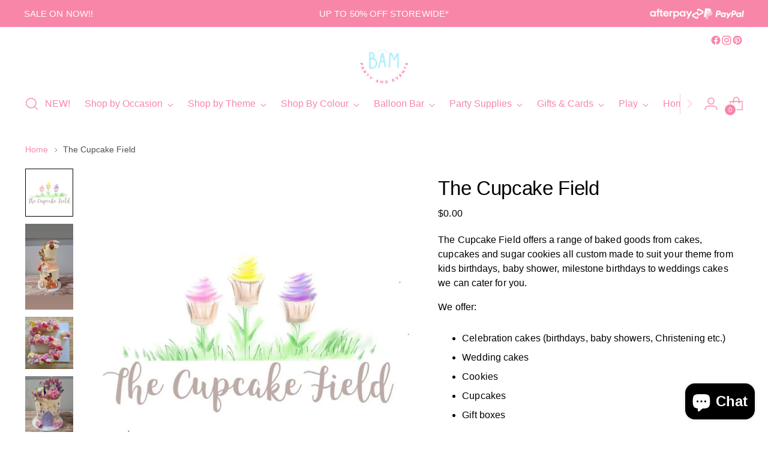

--- FILE ---
content_type: text/html; charset=utf-8
request_url: https://bampartyandevents.com.au/products/the-cupcake-field
body_size: 67564
content:
<!doctype html>

<!--
  ___                 ___           ___           ___
       /  /\                     /__/\         /  /\         /  /\
      /  /:/_                    \  \:\       /  /:/        /  /::\
     /  /:/ /\  ___     ___       \  \:\     /  /:/        /  /:/\:\
    /  /:/ /:/ /__/\   /  /\  ___  \  \:\   /  /:/  ___   /  /:/  \:\
   /__/:/ /:/  \  \:\ /  /:/ /__/\  \__\:\ /__/:/  /  /\ /__/:/ \__\:\
   \  \:\/:/    \  \:\  /:/  \  \:\ /  /:/ \  \:\ /  /:/ \  \:\ /  /:/
    \  \::/      \  \:\/:/    \  \:\  /:/   \  \:\  /:/   \  \:\  /:/
     \  \:\       \  \::/      \  \:\/:/     \  \:\/:/     \  \:\/:/
      \  \:\       \__\/        \  \::/       \  \::/       \  \::/
       \__\/                     \__\/         \__\/         \__\/

  --------------------------------------------------------------------
  #  Stiletto v5.2.0
  #  Documentation: https://help.fluorescent.co/v/stiletto
  #  Purchase: https://themes.shopify.com/themes/stiletto/
  #  A product by Fluorescent: https://fluorescent.co/
  --------------------------------------------------------------------
-->

<html class="no-js" lang="en" style="--announcement-height: 1px;">
  <head>
    <meta charset="UTF-8">
    <meta http-equiv="X-UA-Compatible" content="IE=edge,chrome=1">
    <meta name="viewport" content="width=device-width,initial-scale=1">
    




  <meta name="description" content="The Cupcake Field offers a range of baked goods from cakes, cupcakes and sugar cookies all custom made to suit your theme from kids birthdays, baby shower, milestone birthdays to weddings cakes we can cater for you. We offer: Celebration cakes (birthdays, baby showers, Christening etc.) Wedding cakes  Cookies  Cupcakes">



    <link rel="canonical" href="https://bampartyandevents.com.au/products/the-cupcake-field">
    <link rel="preconnect" href="https://cdn.shopify.com" crossorigin><link rel="shortcut icon" href="//bampartyandevents.com.au/cdn/shop/files/Logo_Alternate_1_300x_c658eb24-26d5-44c6-aa39-3aac387845a5.png?crop=center&height=32&v=1664509104&width=32" type="image/png"><title>The Cupcake Field
&ndash; BAM Party and Events</title>

    





  
  
  
  
  




<meta property="og:url" content="https://bampartyandevents.com.au/products/the-cupcake-field">
<meta property="og:site_name" content="BAM Party and Events">
<meta property="og:type" content="product">
<meta property="og:title" content="The Cupcake Field">
<meta property="og:description" content="The Cupcake Field offers a range of baked goods from cakes, cupcakes and sugar cookies all custom made to suit your theme from kids birthdays, baby shower, milestone birthdays to weddings cakes we can cater for you. We offer: Celebration cakes (birthdays, baby showers, Christening etc.) Wedding cakes  Cookies  Cupcakes">
<meta property="og:image" content="http://bampartyandevents.com.au/cdn/shop/products/image_38ae0354-8d65-4f78-8770-856fbf7ebdaa.jpg?v=1680703176&width=1024">
<meta property="og:image:secure_url" content="https://bampartyandevents.com.au/cdn/shop/products/image_38ae0354-8d65-4f78-8770-856fbf7ebdaa.jpg?v=1680703176&width=1024">
<meta property="og:price:amount" content="0.00">
<meta property="og:price:currency" content="AUD">

<meta name="twitter:title" content="The Cupcake Field">
<meta name="twitter:description" content="The Cupcake Field offers a range of baked goods from cakes, cupcakes and sugar cookies all custom made to suit your theme from kids birthdays, baby shower, milestone birthdays to weddings cakes we can cater for you. We offer: Celebration cakes (birthdays, baby showers, Christening etc.) Wedding cakes  Cookies  Cupcakes">
<meta name="twitter:card" content="summary_large_image">
<meta name="twitter:image" content="https://bampartyandevents.com.au/cdn/shop/products/image_38ae0354-8d65-4f78-8770-856fbf7ebdaa.jpg?v=1680703176&width=1024">
<meta name="twitter:image:width" content="480">
<meta name="twitter:image:height" content="480">


    <script>
  console.log('Stiletto v5.2.0 by Fluorescent');

  document.documentElement.className = document.documentElement.className.replace('no-js', '');
  if (window.matchMedia(`(prefers-reduced-motion: reduce)`) === true || window.matchMedia(`(prefers-reduced-motion: reduce)`).matches === true) {
    document.documentElement.classList.add('prefers-reduced-motion');
  } else {
    document.documentElement.classList.add('do-anim');
  }

  window.theme = {
    version: 'v5.2.0',
    themeName: 'Stiletto',
    moneyFormat: "${{amount}}",
    strings: {
      name: "BAM Party and Events",
      accessibility: {
        play_video: "Play",
        pause_video: "Pause",
        range_lower: "Lower",
        range_upper: "Upper"
      },
      product: {
        no_shipping_rates: "Shipping rate unavailable",
        country_placeholder: "Country\/Region",
        review: "Write a review"
      },
      products: {
        product: {
          unavailable: "Unavailable",
          unitPrice: "Unit price",
          unitPriceSeparator: "per",
          sku: "SKU"
        }
      },
      cart: {
        editCartNote: "Edit order notes",
        addCartNote: "Add order notes",
        quantityError: "You have the maximum number of this product in your cart"
      },
      pagination: {
        viewing: "You’re viewing {{ of }} of {{ total }}",
        products: "products",
        results: "results"
      }
    },
    routes: {
      root: "/",
      cart: {
        base: "/cart",
        add: "/cart/add",
        change: "/cart/change",
        update: "/cart/update",
        clear: "/cart/clear",
        // Manual routes until Shopify adds support
        shipping: "/cart/shipping_rates",
      },
      // Manual routes until Shopify adds support
      products: "/products",
      productRecommendations: "/recommendations/products",
      predictive_search_url: '/search/suggest',
    },
    icons: {
      chevron: "\u003cspan class=\"icon icon-new icon-chevron \"\u003e\n  \u003csvg viewBox=\"0 0 24 24\" fill=\"none\" xmlns=\"http:\/\/www.w3.org\/2000\/svg\"\u003e\u003cpath d=\"M1.875 7.438 12 17.563 22.125 7.438\" stroke=\"currentColor\" stroke-width=\"2\"\/\u003e\u003c\/svg\u003e\n\u003c\/span\u003e\n",
      close: "\u003cspan class=\"icon icon-new icon-close \"\u003e\n  \u003csvg viewBox=\"0 0 24 24\" fill=\"none\" xmlns=\"http:\/\/www.w3.org\/2000\/svg\"\u003e\u003cpath d=\"M2.66 1.34 2 .68.68 2l.66.66 1.32-1.32zm18.68 21.32.66.66L23.32 22l-.66-.66-1.32 1.32zm1.32-20 .66-.66L22 .68l-.66.66 1.32 1.32zM1.34 21.34.68 22 2 23.32l.66-.66-1.32-1.32zm0-18.68 10 10 1.32-1.32-10-10-1.32 1.32zm11.32 10 10-10-1.32-1.32-10 10 1.32 1.32zm-1.32-1.32-10 10 1.32 1.32 10-10-1.32-1.32zm0 1.32 10 10 1.32-1.32-10-10-1.32 1.32z\" fill=\"currentColor\"\/\u003e\u003c\/svg\u003e\n\u003c\/span\u003e\n",
      zoom: "\u003cspan class=\"icon icon-new icon-zoom \"\u003e\n  \u003csvg viewBox=\"0 0 24 24\" fill=\"none\" xmlns=\"http:\/\/www.w3.org\/2000\/svg\"\u003e\u003cpath d=\"M10.3,19.71c5.21,0,9.44-4.23,9.44-9.44S15.51,.83,10.3,.83,.86,5.05,.86,10.27s4.23,9.44,9.44,9.44Z\" fill=\"none\" stroke=\"currentColor\" stroke-linecap=\"round\" stroke-miterlimit=\"10\" stroke-width=\"1.63\"\/\u003e\n        \u003cpath d=\"M5.05,10.27H15.54\" fill=\"none\" stroke=\"currentColor\" stroke-miterlimit=\"10\" stroke-width=\"1.63\"\/\u003e\n        \u003cpath class=\"cross-up\" d=\"M10.3,5.02V15.51\" fill=\"none\" stroke=\"currentColor\" stroke-miterlimit=\"10\" stroke-width=\"1.63\"\/\u003e\n        \u003cpath d=\"M16.92,16.9l6.49,6.49\" fill=\"none\" stroke=\"currentColor\" stroke-miterlimit=\"10\" stroke-width=\"1.63\"\/\u003e\u003c\/svg\u003e\n\u003c\/span\u003e\n"
    },
    coreData: {
      n: "Stiletto",
      v: "v5.2.0",
    }
  }

  window.theme.searchableFields = "product_type,title,variants.title,vendor";

  
</script>

    <style>
  @font-face {
  font-family: Fraunces;
  font-weight: 400;
  font-style: normal;
  font-display: swap;
  src: url("//bampartyandevents.com.au/cdn/fonts/fraunces/fraunces_n4.8e6986daad4907c36a536fb8d55aaf5318c974ca.woff2") format("woff2"),
       url("//bampartyandevents.com.au/cdn/fonts/fraunces/fraunces_n4.879060358fafcf2c4c4b6df76c608dc301ced93b.woff") format("woff");
}

  
  
  
  
  
  

  :root {
    --color-text: #000000;
    --color-text-8-percent: rgba(0, 0, 0, 0.08);  
    --color-text-alpha: rgba(0, 0, 0, 0.35);
    --color-text-meta: rgba(0, 0, 0, 0.6);
    --color-text-link: #F886A8;
    --color-text-error: #D02F2E;
    --color-text-success: #478947;

    --color-background: #ffffff;
    --color-background-semi-transparent-80: rgba(255, 255, 255, 0.8);
    --color-background-semi-transparent-90: rgba(255, 255, 255, 0.9);

    --color-background-transparent: rgba(255, 255, 255, 0);
    --color-border: #F886A8;
    --color-border-meta: rgba(248, 134, 168, 0.6);
    --color-overlay: rgba(0, 0, 0, 0.7);

    --color-background-meta: #f5f5f5;
    --color-background-meta-alpha: rgba(245, 245, 245, 0.6);
    --color-background-darker-meta: #e8e8e8;
    --color-background-darker-meta-alpha: rgba(232, 232, 232, 0.6);
    --color-background-placeholder: #e8e8e8;
    --color-background-placeholder-lighter: #f0f0f0;
    --color-foreground-placeholder: rgba(0, 0, 0, 0.4);

    --color-border-input: #F886A8;
    --color-border-input-alpha: rgba(248, 134, 168, 0.25);
    --color-text-input: #000000;
    --color-text-input-alpha: rgba(0, 0, 0, 0.04);

    --color-text-button: #ffffff;

    --color-background-button: #F886A8;
    --color-background-button-alpha: rgba(248, 134, 168, 0.6);
    --color-background-outline-button-alpha: rgba(248, 134, 168, 0.1);
    --color-background-button-hover: #f22663;

    --color-icon: rgba(0, 0, 0, 0.4);
    --color-icon-darker: rgba(0, 0, 0, 0.6);

    --color-text-sale-badge: #C31818;
    --color-background-sold-badge: #414141;
    --color-text-sold-badge: #ffffff;

    --color-text-header: #F886A8;
    --color-text-header-half-transparent: rgba(248, 134, 168, 0.5);

    --color-background-header: #ffffff;
    --color-background-header-transparent: rgba(255, 255, 255, 0);
    --color-icon-header: #F886A8;
    --color-shadow-header: rgba(0, 0, 0, 0.15);

    --color-background-footer: #ffe8ef;
    --color-text-footer: #000000;
    --color-text-footer-subdued: rgba(0, 0, 0, 0.7);

    --color-products-sale-price: #D50000;
    --color-products-rating-star: #000000;

    --color-products-stock-good: #83dbdf;
    --color-products-stock-medium: #83dbdf;
    --color-products-stock-bad: #D50000;
    --color-products-stock-bad: #D50000;

    --font-logo: Fraunces, serif;
    --font-logo-weight: 400;
    --font-logo-style: normal;
    --logo-text-transform: none;
    --logo-letter-spacing: 0.0em;

    --font-heading: "system_ui", -apple-system, 'Segoe UI', Roboto, 'Helvetica Neue', 'Noto Sans', 'Liberation Sans', Arial, sans-serif, 'Apple Color Emoji', 'Segoe UI Emoji', 'Segoe UI Symbol', 'Noto Color Emoji';
    --font-heading-weight: 400;
    --font-heading-style: normal;
    --font-heading-text-transform: none;
    --font-heading-base-letter-spacing: -0.01em;
    --font-heading-base-size: 44px;

    --font-body: "system_ui", -apple-system, 'Segoe UI', Roboto, 'Helvetica Neue', 'Noto Sans', 'Liberation Sans', Arial, sans-serif, 'Apple Color Emoji', 'Segoe UI Emoji', 'Segoe UI Symbol', 'Noto Color Emoji';
    --font-body-weight: 400;
    --font-body-style: normal;
    --font-body-italic: italic;
    --font-body-bold-weight: 700;
    --font-body-base-letter-spacing: 0.005em;
    --font-body-base-size: 16px;

    /* Typography */
    --line-height-heading: 1.1;
    --line-height-subheading: 1.33;
    --line-height-body: 1.5;

    --logo-font-size: 
clamp(1.4rem, 1.1513812154696133rem + 1.0607734806629836vw, 2.0rem)
;

    --font-size-navigation-base: 16px;
    --font-navigation-base-letter-spacing: 0.0em;
    --font-navigation-base-text-transform: none;

    --font-size-heading-display-1: 
clamp(3.3rem, 2.958149171270718rem + 1.4585635359116023vw, 4.125rem)
;
    --font-size-heading-display-2: 
clamp(2.9326rem, 2.6288085635359115rem + 1.2961767955801107vw, 3.66575rem)
;
    --font-size-heading-display-3: 
clamp(2.56652rem, 2.300651215469613rem + 1.1343734806629835vw, 3.20815rem)
;
    --font-size-heading-1-base: 
clamp(2.2rem, 1.972099447513812rem + 0.9723756906077349vw, 2.75rem)
;
    --font-size-heading-2-base: 
clamp(1.925rem, 1.7255870165745857rem + 0.850828729281768vw, 2.40625rem)
;
    --font-size-heading-3-base: 
clamp(1.65rem, 1.479074585635359rem + 0.7292817679558011vw, 2.0625rem)
;
    --font-size-heading-4-base: 
clamp(1.2826rem, 1.1497339779005524rem + 0.5668950276243094vw, 1.60325rem)
;
    --font-size-heading-5-base: 
clamp(1.1rem, 0.986049723756906rem + 0.4861878453038674vw, 1.375rem)
;
    --font-size-heading-6-base: 
clamp(0.9152rem, 0.8203933701657459rem + 0.4045082872928177vw, 1.144rem)
;
    --font-size-body-400: 
clamp(1.666rem, 1.666rem + 0.0vw, 1.666rem)
;
    --font-size-body-350: 
clamp(1.555rem, 1.555rem + 0.0vw, 1.555rem)
;
    --font-size-body-300: 
clamp(1.444rem, 1.444rem + 0.0vw, 1.444rem)
;
    --font-size-body-250: 
clamp(1.333rem, 1.333rem + 0.0vw, 1.333rem)
;
    --font-size-body-200: 
clamp(1.222rem, 1.222rem + 0.0vw, 1.222rem)
;
    --font-size-body-150: 
clamp(1.111rem, 1.111rem + 0.0vw, 1.111rem)
;
    --font-size-body-100: 
clamp(1.0rem, 1.0rem + 0.0vw, 1.0rem)
;
    --font-size-body-75: 
clamp(0.888rem, 0.888rem + 0.0vw, 0.888rem)
;
    --font-size-body-60: 
clamp(0.8222rem, 0.8222rem + 0.0vw, 0.8222rem)
;
    --font-size-body-50: 
clamp(0.777rem, 0.777rem + 0.0vw, 0.777rem)
;
    --font-size-body-25: 
clamp(0.722rem, 0.722rem + 0.0vw, 0.722rem)
;
    --font-size-body-20: 
clamp(0.666rem, 0.666rem + 0.0vw, 0.666rem)
;

    /* Buttons */
    
      --button-padding-multiplier: 1;
      --font-size-button: var(--font-size-body-50);
      --font-size-button-x-small: var(--font-size-body-25);
    

    --font-button-text-transform: uppercase;
    --button-letter-spacing: 0.05em;
    --line-height-button: 1.45;

    /* Product badges */
    
      --font-size-product-badge: var(--font-size-body-20);
    

    --font-product-badge-text-transform: uppercase;

    /* Product listing titles */
    
      --font-size-listing-title: var(--font-size-body-100);
    

    --font-product-listing-title-text-transform: none;
    --font-product-listing-title-base-letter-spacing: 0.0em;

    /* Shopify pay specific */
    --payment-terms-background-color: #f5f5f5;
  }

  @supports not (font-size: clamp(10px, 3.3vw, 20px)) {
    :root {
      --logo-font-size: 
1.7rem
;
      --font-size-heading-display-1: 
3.7125rem
;
      --font-size-heading-display-2: 
3.299175rem
;
      --font-size-heading-display-3: 
2.887335rem
;
      --font-size-heading-1-base: 
2.475rem
;
      --font-size-heading-2-base: 
2.165625rem
;
      --font-size-heading-3-base: 
1.85625rem
;
      --font-size-heading-4-base: 
1.442925rem
;
      --font-size-heading-5-base: 
1.2375rem
;
      --font-size-heading-6-base: 
1.0296rem
;
      --font-size-body-400: 
1.666rem
;
      --font-size-body-350: 
1.555rem
;
      --font-size-body-300: 
1.444rem
;
      --font-size-body-250: 
1.333rem
;
      --font-size-body-200: 
1.222rem
;
      --font-size-body-150: 
1.111rem
;
      --font-size-body-100: 
1.0rem
;
      --font-size-body-75: 
0.888rem
;
      --font-size-body-60: 
0.8222rem
;
      --font-size-body-50: 
0.777rem
;
      --font-size-body-25: 
0.722rem
;
      --font-size-body-20: 
0.666rem
;
    }
  }
.product-badge[data-handle="best-seller"]{
        color: #F886A8;
      }
    


</style>

<script>
  flu = window.flu || {};
  flu.chunks = {
    photoswipe: "//bampartyandevents.com.au/cdn/shop/t/26/assets/photoswipe-chunk.js?v=18659099751219271031762169705",
    swiper: "//bampartyandevents.com.au/cdn/shop/t/26/assets/swiper-chunk.js?v=73725226959832986321762169706",
    nouislider: "//bampartyandevents.com.au/cdn/shop/t/26/assets/nouislider-chunk.js?v=131351027671466727271762169704",
    polyfillInert: "//bampartyandevents.com.au/cdn/shop/t/26/assets/polyfill-inert-chunk.js?v=9775187524458939151762169705",
    polyfillResizeObserver: "//bampartyandevents.com.au/cdn/shop/t/26/assets/polyfill-resize-observer-chunk.js?v=7436",
  };
</script>





  <script type="module" src="//bampartyandevents.com.au/cdn/shop/t/26/assets/theme.min.js?v=127749632583424768491762169708"></script>










<script defer>
  var defineVH = function () {
    document.documentElement.style.setProperty('--vh', window.innerHeight * 0.01 + 'px');
  };
  window.addEventListener('resize', defineVH);
  window.addEventListener('orientationchange', defineVH);
  defineVH();
</script>

<link href="//bampartyandevents.com.au/cdn/shop/t/26/assets/theme.css?v=121237803845034057291762169708" rel="stylesheet" type="text/css" media="all" />


<script>window.performance && window.performance.mark && window.performance.mark('shopify.content_for_header.start');</script><meta name="facebook-domain-verification" content="z5rcms76fnrjius85ueajaboxuk83e">
<meta name="facebook-domain-verification" content="elktvw2nlitvqujm0zhmp1kjs9azxx">
<meta name="google-site-verification" content="7xsP-8m488zqL-SCySAUtQ2T4fHTofownGWxzz6dXRM">
<meta id="shopify-digital-wallet" name="shopify-digital-wallet" content="/41345810595/digital_wallets/dialog">
<meta name="shopify-checkout-api-token" content="bc891e851e665cc6e688c1ee51032bc7">
<meta id="in-context-paypal-metadata" data-shop-id="41345810595" data-venmo-supported="false" data-environment="production" data-locale="en_US" data-paypal-v4="true" data-currency="AUD">
<link rel="alternate" type="application/json+oembed" href="https://bampartyandevents.com.au/products/the-cupcake-field.oembed">
<script async="async" src="/checkouts/internal/preloads.js?locale=en-AU"></script>
<link rel="preconnect" href="https://shop.app" crossorigin="anonymous">
<script async="async" src="https://shop.app/checkouts/internal/preloads.js?locale=en-AU&shop_id=41345810595" crossorigin="anonymous"></script>
<script id="apple-pay-shop-capabilities" type="application/json">{"shopId":41345810595,"countryCode":"AU","currencyCode":"AUD","merchantCapabilities":["supports3DS"],"merchantId":"gid:\/\/shopify\/Shop\/41345810595","merchantName":"BAM Party and Events","requiredBillingContactFields":["postalAddress","email","phone"],"requiredShippingContactFields":["postalAddress","email","phone"],"shippingType":"shipping","supportedNetworks":["visa","masterCard","amex","jcb"],"total":{"type":"pending","label":"BAM Party and Events","amount":"1.00"},"shopifyPaymentsEnabled":true,"supportsSubscriptions":true}</script>
<script id="shopify-features" type="application/json">{"accessToken":"bc891e851e665cc6e688c1ee51032bc7","betas":["rich-media-storefront-analytics"],"domain":"bampartyandevents.com.au","predictiveSearch":true,"shopId":41345810595,"locale":"en"}</script>
<script>var Shopify = Shopify || {};
Shopify.shop = "bam-party-and-events.myshopify.com";
Shopify.locale = "en";
Shopify.currency = {"active":"AUD","rate":"1.0"};
Shopify.country = "AU";
Shopify.theme = {"name":"Updated copy of Christmas theme 3\/11\/25","id":150205595811,"schema_name":"Stiletto","schema_version":"5.2.0","theme_store_id":1621,"role":"main"};
Shopify.theme.handle = "null";
Shopify.theme.style = {"id":null,"handle":null};
Shopify.cdnHost = "bampartyandevents.com.au/cdn";
Shopify.routes = Shopify.routes || {};
Shopify.routes.root = "/";</script>
<script type="module">!function(o){(o.Shopify=o.Shopify||{}).modules=!0}(window);</script>
<script>!function(o){function n(){var o=[];function n(){o.push(Array.prototype.slice.apply(arguments))}return n.q=o,n}var t=o.Shopify=o.Shopify||{};t.loadFeatures=n(),t.autoloadFeatures=n()}(window);</script>
<script>
  window.ShopifyPay = window.ShopifyPay || {};
  window.ShopifyPay.apiHost = "shop.app\/pay";
  window.ShopifyPay.redirectState = null;
</script>
<script id="shop-js-analytics" type="application/json">{"pageType":"product"}</script>
<script defer="defer" async type="module" src="//bampartyandevents.com.au/cdn/shopifycloud/shop-js/modules/v2/client.init-shop-cart-sync_BT-GjEfc.en.esm.js"></script>
<script defer="defer" async type="module" src="//bampartyandevents.com.au/cdn/shopifycloud/shop-js/modules/v2/chunk.common_D58fp_Oc.esm.js"></script>
<script defer="defer" async type="module" src="//bampartyandevents.com.au/cdn/shopifycloud/shop-js/modules/v2/chunk.modal_xMitdFEc.esm.js"></script>
<script type="module">
  await import("//bampartyandevents.com.au/cdn/shopifycloud/shop-js/modules/v2/client.init-shop-cart-sync_BT-GjEfc.en.esm.js");
await import("//bampartyandevents.com.au/cdn/shopifycloud/shop-js/modules/v2/chunk.common_D58fp_Oc.esm.js");
await import("//bampartyandevents.com.au/cdn/shopifycloud/shop-js/modules/v2/chunk.modal_xMitdFEc.esm.js");

  window.Shopify.SignInWithShop?.initShopCartSync?.({"fedCMEnabled":true,"windoidEnabled":true});

</script>
<script>
  window.Shopify = window.Shopify || {};
  if (!window.Shopify.featureAssets) window.Shopify.featureAssets = {};
  window.Shopify.featureAssets['shop-js'] = {"shop-cart-sync":["modules/v2/client.shop-cart-sync_DZOKe7Ll.en.esm.js","modules/v2/chunk.common_D58fp_Oc.esm.js","modules/v2/chunk.modal_xMitdFEc.esm.js"],"init-fed-cm":["modules/v2/client.init-fed-cm_B6oLuCjv.en.esm.js","modules/v2/chunk.common_D58fp_Oc.esm.js","modules/v2/chunk.modal_xMitdFEc.esm.js"],"shop-cash-offers":["modules/v2/client.shop-cash-offers_D2sdYoxE.en.esm.js","modules/v2/chunk.common_D58fp_Oc.esm.js","modules/v2/chunk.modal_xMitdFEc.esm.js"],"shop-login-button":["modules/v2/client.shop-login-button_QeVjl5Y3.en.esm.js","modules/v2/chunk.common_D58fp_Oc.esm.js","modules/v2/chunk.modal_xMitdFEc.esm.js"],"pay-button":["modules/v2/client.pay-button_DXTOsIq6.en.esm.js","modules/v2/chunk.common_D58fp_Oc.esm.js","modules/v2/chunk.modal_xMitdFEc.esm.js"],"shop-button":["modules/v2/client.shop-button_DQZHx9pm.en.esm.js","modules/v2/chunk.common_D58fp_Oc.esm.js","modules/v2/chunk.modal_xMitdFEc.esm.js"],"avatar":["modules/v2/client.avatar_BTnouDA3.en.esm.js"],"init-windoid":["modules/v2/client.init-windoid_CR1B-cfM.en.esm.js","modules/v2/chunk.common_D58fp_Oc.esm.js","modules/v2/chunk.modal_xMitdFEc.esm.js"],"init-shop-for-new-customer-accounts":["modules/v2/client.init-shop-for-new-customer-accounts_C_vY_xzh.en.esm.js","modules/v2/client.shop-login-button_QeVjl5Y3.en.esm.js","modules/v2/chunk.common_D58fp_Oc.esm.js","modules/v2/chunk.modal_xMitdFEc.esm.js"],"init-shop-email-lookup-coordinator":["modules/v2/client.init-shop-email-lookup-coordinator_BI7n9ZSv.en.esm.js","modules/v2/chunk.common_D58fp_Oc.esm.js","modules/v2/chunk.modal_xMitdFEc.esm.js"],"init-shop-cart-sync":["modules/v2/client.init-shop-cart-sync_BT-GjEfc.en.esm.js","modules/v2/chunk.common_D58fp_Oc.esm.js","modules/v2/chunk.modal_xMitdFEc.esm.js"],"shop-toast-manager":["modules/v2/client.shop-toast-manager_DiYdP3xc.en.esm.js","modules/v2/chunk.common_D58fp_Oc.esm.js","modules/v2/chunk.modal_xMitdFEc.esm.js"],"init-customer-accounts":["modules/v2/client.init-customer-accounts_D9ZNqS-Q.en.esm.js","modules/v2/client.shop-login-button_QeVjl5Y3.en.esm.js","modules/v2/chunk.common_D58fp_Oc.esm.js","modules/v2/chunk.modal_xMitdFEc.esm.js"],"init-customer-accounts-sign-up":["modules/v2/client.init-customer-accounts-sign-up_iGw4briv.en.esm.js","modules/v2/client.shop-login-button_QeVjl5Y3.en.esm.js","modules/v2/chunk.common_D58fp_Oc.esm.js","modules/v2/chunk.modal_xMitdFEc.esm.js"],"shop-follow-button":["modules/v2/client.shop-follow-button_CqMgW2wH.en.esm.js","modules/v2/chunk.common_D58fp_Oc.esm.js","modules/v2/chunk.modal_xMitdFEc.esm.js"],"checkout-modal":["modules/v2/client.checkout-modal_xHeaAweL.en.esm.js","modules/v2/chunk.common_D58fp_Oc.esm.js","modules/v2/chunk.modal_xMitdFEc.esm.js"],"shop-login":["modules/v2/client.shop-login_D91U-Q7h.en.esm.js","modules/v2/chunk.common_D58fp_Oc.esm.js","modules/v2/chunk.modal_xMitdFEc.esm.js"],"lead-capture":["modules/v2/client.lead-capture_BJmE1dJe.en.esm.js","modules/v2/chunk.common_D58fp_Oc.esm.js","modules/v2/chunk.modal_xMitdFEc.esm.js"],"payment-terms":["modules/v2/client.payment-terms_Ci9AEqFq.en.esm.js","modules/v2/chunk.common_D58fp_Oc.esm.js","modules/v2/chunk.modal_xMitdFEc.esm.js"]};
</script>
<script>(function() {
  var isLoaded = false;
  function asyncLoad() {
    if (isLoaded) return;
    isLoaded = true;
    var urls = ["https:\/\/cdn-app.sealsubscriptions.com\/shopify\/public\/js\/sealsubscriptions.js?shop=bam-party-and-events.myshopify.com","https:\/\/api.fastbundle.co\/scripts\/src.js?shop=bam-party-and-events.myshopify.com","https:\/\/s3-us-west-2.amazonaws.com\/da-restock\/da-restock.js?shop=bam-party-and-events.myshopify.com","\/\/cdn.shopify.com\/proxy\/0935f904efc0c62686bf080c97106eff9d23808504dda99cdd639851691194bc\/app.ilovebyob.com\/static\/shopify_app\/js\/cart.js?shop=bam-party-and-events.myshopify.com\u0026sp-cache-control=cHVibGljLCBtYXgtYWdlPTkwMA"];
    for (var i = 0; i < urls.length; i++) {
      var s = document.createElement('script');
      s.type = 'text/javascript';
      s.async = true;
      s.src = urls[i];
      var x = document.getElementsByTagName('script')[0];
      x.parentNode.insertBefore(s, x);
    }
  };
  if(window.attachEvent) {
    window.attachEvent('onload', asyncLoad);
  } else {
    window.addEventListener('load', asyncLoad, false);
  }
})();</script>
<script id="__st">var __st={"a":41345810595,"offset":34200,"reqid":"1368b97a-6896-4890-bc2e-d2818eb3a93f-1769062757","pageurl":"bampartyandevents.com.au\/products\/the-cupcake-field","u":"51ad24ca9d2b","p":"product","rtyp":"product","rid":7999507693731};</script>
<script>window.ShopifyPaypalV4VisibilityTracking = true;</script>
<script id="captcha-bootstrap">!function(){'use strict';const t='contact',e='account',n='new_comment',o=[[t,t],['blogs',n],['comments',n],[t,'customer']],c=[[e,'customer_login'],[e,'guest_login'],[e,'recover_customer_password'],[e,'create_customer']],r=t=>t.map((([t,e])=>`form[action*='/${t}']:not([data-nocaptcha='true']) input[name='form_type'][value='${e}']`)).join(','),a=t=>()=>t?[...document.querySelectorAll(t)].map((t=>t.form)):[];function s(){const t=[...o],e=r(t);return a(e)}const i='password',u='form_key',d=['recaptcha-v3-token','g-recaptcha-response','h-captcha-response',i],f=()=>{try{return window.sessionStorage}catch{return}},m='__shopify_v',_=t=>t.elements[u];function p(t,e,n=!1){try{const o=window.sessionStorage,c=JSON.parse(o.getItem(e)),{data:r}=function(t){const{data:e,action:n}=t;return t[m]||n?{data:e,action:n}:{data:t,action:n}}(c);for(const[e,n]of Object.entries(r))t.elements[e]&&(t.elements[e].value=n);n&&o.removeItem(e)}catch(o){console.error('form repopulation failed',{error:o})}}const l='form_type',E='cptcha';function T(t){t.dataset[E]=!0}const w=window,h=w.document,L='Shopify',v='ce_forms',y='captcha';let A=!1;((t,e)=>{const n=(g='f06e6c50-85a8-45c8-87d0-21a2b65856fe',I='https://cdn.shopify.com/shopifycloud/storefront-forms-hcaptcha/ce_storefront_forms_captcha_hcaptcha.v1.5.2.iife.js',D={infoText:'Protected by hCaptcha',privacyText:'Privacy',termsText:'Terms'},(t,e,n)=>{const o=w[L][v],c=o.bindForm;if(c)return c(t,g,e,D).then(n);var r;o.q.push([[t,g,e,D],n]),r=I,A||(h.body.append(Object.assign(h.createElement('script'),{id:'captcha-provider',async:!0,src:r})),A=!0)});var g,I,D;w[L]=w[L]||{},w[L][v]=w[L][v]||{},w[L][v].q=[],w[L][y]=w[L][y]||{},w[L][y].protect=function(t,e){n(t,void 0,e),T(t)},Object.freeze(w[L][y]),function(t,e,n,w,h,L){const[v,y,A,g]=function(t,e,n){const i=e?o:[],u=t?c:[],d=[...i,...u],f=r(d),m=r(i),_=r(d.filter((([t,e])=>n.includes(e))));return[a(f),a(m),a(_),s()]}(w,h,L),I=t=>{const e=t.target;return e instanceof HTMLFormElement?e:e&&e.form},D=t=>v().includes(t);t.addEventListener('submit',(t=>{const e=I(t);if(!e)return;const n=D(e)&&!e.dataset.hcaptchaBound&&!e.dataset.recaptchaBound,o=_(e),c=g().includes(e)&&(!o||!o.value);(n||c)&&t.preventDefault(),c&&!n&&(function(t){try{if(!f())return;!function(t){const e=f();if(!e)return;const n=_(t);if(!n)return;const o=n.value;o&&e.removeItem(o)}(t);const e=Array.from(Array(32),(()=>Math.random().toString(36)[2])).join('');!function(t,e){_(t)||t.append(Object.assign(document.createElement('input'),{type:'hidden',name:u})),t.elements[u].value=e}(t,e),function(t,e){const n=f();if(!n)return;const o=[...t.querySelectorAll(`input[type='${i}']`)].map((({name:t})=>t)),c=[...d,...o],r={};for(const[a,s]of new FormData(t).entries())c.includes(a)||(r[a]=s);n.setItem(e,JSON.stringify({[m]:1,action:t.action,data:r}))}(t,e)}catch(e){console.error('failed to persist form',e)}}(e),e.submit())}));const S=(t,e)=>{t&&!t.dataset[E]&&(n(t,e.some((e=>e===t))),T(t))};for(const o of['focusin','change'])t.addEventListener(o,(t=>{const e=I(t);D(e)&&S(e,y())}));const B=e.get('form_key'),M=e.get(l),P=B&&M;t.addEventListener('DOMContentLoaded',(()=>{const t=y();if(P)for(const e of t)e.elements[l].value===M&&p(e,B);[...new Set([...A(),...v().filter((t=>'true'===t.dataset.shopifyCaptcha))])].forEach((e=>S(e,t)))}))}(h,new URLSearchParams(w.location.search),n,t,e,['guest_login'])})(!0,!0)}();</script>
<script integrity="sha256-4kQ18oKyAcykRKYeNunJcIwy7WH5gtpwJnB7kiuLZ1E=" data-source-attribution="shopify.loadfeatures" defer="defer" src="//bampartyandevents.com.au/cdn/shopifycloud/storefront/assets/storefront/load_feature-a0a9edcb.js" crossorigin="anonymous"></script>
<script crossorigin="anonymous" defer="defer" src="//bampartyandevents.com.au/cdn/shopifycloud/storefront/assets/shopify_pay/storefront-65b4c6d7.js?v=20250812"></script>
<script data-source-attribution="shopify.dynamic_checkout.dynamic.init">var Shopify=Shopify||{};Shopify.PaymentButton=Shopify.PaymentButton||{isStorefrontPortableWallets:!0,init:function(){window.Shopify.PaymentButton.init=function(){};var t=document.createElement("script");t.src="https://bampartyandevents.com.au/cdn/shopifycloud/portable-wallets/latest/portable-wallets.en.js",t.type="module",document.head.appendChild(t)}};
</script>
<script data-source-attribution="shopify.dynamic_checkout.buyer_consent">
  function portableWalletsHideBuyerConsent(e){var t=document.getElementById("shopify-buyer-consent"),n=document.getElementById("shopify-subscription-policy-button");t&&n&&(t.classList.add("hidden"),t.setAttribute("aria-hidden","true"),n.removeEventListener("click",e))}function portableWalletsShowBuyerConsent(e){var t=document.getElementById("shopify-buyer-consent"),n=document.getElementById("shopify-subscription-policy-button");t&&n&&(t.classList.remove("hidden"),t.removeAttribute("aria-hidden"),n.addEventListener("click",e))}window.Shopify?.PaymentButton&&(window.Shopify.PaymentButton.hideBuyerConsent=portableWalletsHideBuyerConsent,window.Shopify.PaymentButton.showBuyerConsent=portableWalletsShowBuyerConsent);
</script>
<script data-source-attribution="shopify.dynamic_checkout.cart.bootstrap">document.addEventListener("DOMContentLoaded",(function(){function t(){return document.querySelector("shopify-accelerated-checkout-cart, shopify-accelerated-checkout")}if(t())Shopify.PaymentButton.init();else{new MutationObserver((function(e,n){t()&&(Shopify.PaymentButton.init(),n.disconnect())})).observe(document.body,{childList:!0,subtree:!0})}}));
</script>
<link id="shopify-accelerated-checkout-styles" rel="stylesheet" media="screen" href="https://bampartyandevents.com.au/cdn/shopifycloud/portable-wallets/latest/accelerated-checkout-backwards-compat.css" crossorigin="anonymous">
<style id="shopify-accelerated-checkout-cart">
        #shopify-buyer-consent {
  margin-top: 1em;
  display: inline-block;
  width: 100%;
}

#shopify-buyer-consent.hidden {
  display: none;
}

#shopify-subscription-policy-button {
  background: none;
  border: none;
  padding: 0;
  text-decoration: underline;
  font-size: inherit;
  cursor: pointer;
}

#shopify-subscription-policy-button::before {
  box-shadow: none;
}

      </style>

<script>window.performance && window.performance.mark && window.performance.mark('shopify.content_for_header.end');</script>
  <!-- BEGIN app block: shopify://apps/klaviyo-email-marketing-sms/blocks/klaviyo-onsite-embed/2632fe16-c075-4321-a88b-50b567f42507 -->












  <script async src="https://static.klaviyo.com/onsite/js/VbRTwR/klaviyo.js?company_id=VbRTwR"></script>
  <script>!function(){if(!window.klaviyo){window._klOnsite=window._klOnsite||[];try{window.klaviyo=new Proxy({},{get:function(n,i){return"push"===i?function(){var n;(n=window._klOnsite).push.apply(n,arguments)}:function(){for(var n=arguments.length,o=new Array(n),w=0;w<n;w++)o[w]=arguments[w];var t="function"==typeof o[o.length-1]?o.pop():void 0,e=new Promise((function(n){window._klOnsite.push([i].concat(o,[function(i){t&&t(i),n(i)}]))}));return e}}})}catch(n){window.klaviyo=window.klaviyo||[],window.klaviyo.push=function(){var n;(n=window._klOnsite).push.apply(n,arguments)}}}}();</script>

  
    <script id="viewed_product">
      if (item == null) {
        var _learnq = _learnq || [];

        var MetafieldReviews = null
        var MetafieldYotpoRating = null
        var MetafieldYotpoCount = null
        var MetafieldLooxRating = null
        var MetafieldLooxCount = null
        var okendoProduct = null
        var okendoProductReviewCount = null
        var okendoProductReviewAverageValue = null
        try {
          // The following fields are used for Customer Hub recently viewed in order to add reviews.
          // This information is not part of __kla_viewed. Instead, it is part of __kla_viewed_reviewed_items
          MetafieldReviews = {};
          MetafieldYotpoRating = null
          MetafieldYotpoCount = null
          MetafieldLooxRating = null
          MetafieldLooxCount = null

          okendoProduct = null
          // If the okendo metafield is not legacy, it will error, which then requires the new json formatted data
          if (okendoProduct && 'error' in okendoProduct) {
            okendoProduct = null
          }
          okendoProductReviewCount = okendoProduct ? okendoProduct.reviewCount : null
          okendoProductReviewAverageValue = okendoProduct ? okendoProduct.reviewAverageValue : null
        } catch (error) {
          console.error('Error in Klaviyo onsite reviews tracking:', error);
        }

        var item = {
          Name: "The Cupcake Field",
          ProductID: 7999507693731,
          Categories: ["Cakes \u0026 Sweet Things","Local Directory","Welcome Code Discount"],
          ImageURL: "https://bampartyandevents.com.au/cdn/shop/products/image_38ae0354-8d65-4f78-8770-856fbf7ebdaa_grande.jpg?v=1680703176",
          URL: "https://bampartyandevents.com.au/products/the-cupcake-field",
          Brand: "Directory",
          Price: "$0.00",
          Value: "0.00",
          CompareAtPrice: "$0.00"
        };
        _learnq.push(['track', 'Viewed Product', item]);
        _learnq.push(['trackViewedItem', {
          Title: item.Name,
          ItemId: item.ProductID,
          Categories: item.Categories,
          ImageUrl: item.ImageURL,
          Url: item.URL,
          Metadata: {
            Brand: item.Brand,
            Price: item.Price,
            Value: item.Value,
            CompareAtPrice: item.CompareAtPrice
          },
          metafields:{
            reviews: MetafieldReviews,
            yotpo:{
              rating: MetafieldYotpoRating,
              count: MetafieldYotpoCount,
            },
            loox:{
              rating: MetafieldLooxRating,
              count: MetafieldLooxCount,
            },
            okendo: {
              rating: okendoProductReviewAverageValue,
              count: okendoProductReviewCount,
            }
          }
        }]);
      }
    </script>
  




  <script>
    window.klaviyoReviewsProductDesignMode = false
  </script>



  <!-- BEGIN app snippet: customer-hub-data --><script>
  if (!window.customerHub) {
    window.customerHub = {};
  }
  window.customerHub.storefrontRoutes = {
    login: "https://bampartyandevents.com.au/customer_authentication/redirect?locale=en&region_country=AU?return_url=%2F%23k-hub",
    register: "https://shopify.com/41345810595/account?locale=en?return_url=%2F%23k-hub",
    logout: "/account/logout",
    profile: "/account",
    addresses: "/account/addresses",
  };
  
  window.customerHub.userId = null;
  
  window.customerHub.storeDomain = "bam-party-and-events.myshopify.com";

  
    window.customerHub.activeProduct = {
      name: "The Cupcake Field",
      category: null,
      imageUrl: "https://bampartyandevents.com.au/cdn/shop/products/image_38ae0354-8d65-4f78-8770-856fbf7ebdaa_grande.jpg?v=1680703176",
      id: "7999507693731",
      link: "https://bampartyandevents.com.au/products/the-cupcake-field",
      variants: [
        
          {
            id: "43341635846307",
            
            imageUrl: null,
            
            price: "0",
            currency: "AUD",
            availableForSale: true,
            title: "Default Title",
          },
        
      ],
    };
    window.customerHub.activeProduct.variants.forEach((variant) => {
        
        variant.price = `${variant.price.slice(0, -2)}.${variant.price.slice(-2)}`;
    });
  

  
    window.customerHub.storeLocale = {
        currentLanguage: 'en',
        currentCountry: 'AU',
        availableLanguages: [
          
            {
              iso_code: 'en',
              endonym_name: 'English'
            }
          
        ],
        availableCountries: [
          
            {
              iso_code: 'AU',
              name: 'Australia',
              currency_code: 'AUD'
            }
          
        ]
    };
  
</script>
<!-- END app snippet -->





<!-- END app block --><!-- BEGIN app block: shopify://apps/seal-subscriptions/blocks/subscription-script-append/13b25004-a140-4ab7-b5fe-29918f759699 --><script defer="defer">
	/**	SealSubs loader,version number: 2.0 */
	(function(){
		var loadScript=function(a,b){var c=document.createElement("script");c.setAttribute("defer", "defer");c.type="text/javascript",c.readyState?c.onreadystatechange=function(){("loaded"==c.readyState||"complete"==c.readyState)&&(c.onreadystatechange=null,b())}:c.onload=function(){b()},c.src=a,document.getElementsByTagName("head")[0].appendChild(c)};
		// Set variable to prevent the other loader from requesting the same resources
		window.seal_subs_app_block_loader = true;
		appendScriptUrl('bam-party-and-events.myshopify.com');

		// get script url and append timestamp of last change
		function appendScriptUrl(shop) {
			var timeStamp = Math.floor(Date.now() / (1000*1*1));
			var timestampUrl = 'https://app.sealsubscriptions.com/shopify/public/status/shop/'+shop+'.js?'+timeStamp;
			loadScript(timestampUrl, function() {
				// append app script
				if (typeof sealsubscriptions_settings_updated == 'undefined') {
					sealsubscriptions_settings_updated = 'default-by-script';
				}
				var scriptUrl = "https://cdn-app.sealsubscriptions.com/shopify/public/js/sealsubscriptions-main.js?shop="+shop+"&"+sealsubscriptions_settings_updated;
				loadScript(scriptUrl, function(){});
			});
		}
	})();

	var SealSubsScriptAppended = true;
	
</script>

<!-- END app block --><!-- BEGIN app block: shopify://apps/fbp-fast-bundle/blocks/fast_bundle/9e87fbe2-9041-4c23-acf5-322413994cef -->
  <!-- BEGIN app snippet: fast_bundle -->




<script>
    if (Math.random() < 0.05) {
      window.FastBundleRenderTimestamp = Date.now();
    }
    const newBaseUrl = 'https://sdk.fastbundle.co'
    const apiURL = 'https://api.fastbundle.co'
    const rbrAppUrl = `${newBaseUrl}/{version}/main.min.js`
    const rbrVendorUrl = `${newBaseUrl}/{version}/vendor.js`
    const rbrCartUrl = `${apiURL}/scripts/cart.js`
    const rbrStyleUrl = `${newBaseUrl}/{version}/main.min.css`

    const legacyRbrAppUrl = `${apiURL}/react-src/static/js/main.min.js`
    const legacyRbrStyleUrl = `${apiURL}/react-src/static/css/main.min.css`

    const previousScriptLoaded = Boolean(document.querySelectorAll(`script[src*="${newBaseUrl}"]`).length)
    const previousLegacyScriptLoaded = Boolean(document.querySelectorAll(`script[src*="${legacyRbrAppUrl}"]`).length)

    if (!(previousScriptLoaded || previousLegacyScriptLoaded)) {
        const FastBundleConf = {"enable_bap_modal":false,"frontend_version":"1.22.09","storefront_record_submitted":false,"use_shopify_prices":false,"currencies":[{"id":1577152604,"code":"AUD","conversion_fee":1.0,"roundup_number":0.0,"rounding_enabled":true}],"is_active":true,"override_product_page_forms":true,"allow_funnel":true,"translations":[],"pid":"","bap_ids":[8853551251619,8853551349923,8737167245475,8853551612067,8852600094883,8851184124067,8853551841443,8851185238179,8851186417827,8851186647203,8851061768355,8853551087779,8853551186083,8853550989475,8853550825635,8851184615587,8851186319523,8024511971491,8853550694563,8852600586403,8851061932195,8852600455331,8555693703331,8797141631139,8852600357027,8797130096803,8024127209635,8852600324259,8852600291491,8851186450595,8851184320675,8851061375139,8850362728611,8024514920611,8024514494627,8845934035107,8024515805347,8024512200867,8686032650403,8003063316643,8003078357155,8003078684835,8004063002787,8007337935011,8024072224931,8192095944867,8007663124643,8003338207395,8007658700963,8007341080739,8007664369827,8024514658467,8003095593123,8007342194851,8010642325667,8854419112099,8007662338211,8007334461603,8007340621987,8024513872035,8024515117219,8812670124195,8007339442339,8007698514083,8003088253091,8023933878435,8007658012835,8003324575907,8024120721571,8738808660131,8004064247971,8024516001955,7980101075107,8010643210403,8851186221219,8007656833187,8024519835811,8007325089955,8007698448547,8007329546403,8007696449699,8024516296867,8024512626851,8024512856227,8007659487395,8003091595427,8851185959075,8853552005283,8853550432419,8011955175587,8852599570595,8851185369251],"active_bundles_count":80,"use_color_swatch":false,"use_shop_price":false,"dropdown_color_swatch":true,"option_config":null,"enable_subscriptions":false,"has_fbt_bundle":false,"use_shopify_function_discount":false,"use_bundle_builder_modal":false,"use_cart_hidden_attributes":false,"bap_override_fetch":false,"invalid_bap_override_fetch":false,"volume_discount_add_on_override_fetch":false,"pmm_new_design":false,"merged_mix_and_match":false,"change_vd_product_picture":false,"buy_it_now":true,"rgn":818642,"baps":{"8853551251619":{"bundle_id":394629,"variant_id":46213238915235,"handle":"black-linking-balloon-kit-small","type":"single","use_cart_transform":false},"8853551349923":{"bundle_id":394631,"variant_id":46213239111843,"handle":"forest-green-linking-balloon-kit-small","type":"single","use_cart_transform":false},"8737167245475":{"bundle_id":327338,"variant_id":45744469967011,"handle":"easter-bundle","type":"single","use_cart_transform":false},"8853551612067":{"bundle_id":394633,"variant_id":46213239865507,"handle":"royal-blue-linking-balloon-kit-small","type":"single","use_cart_transform":false},"8852600094883":{"bundle_id":393464,"variant_id":46208733479075,"handle":"red-linking-balloon-kit-small","type":"single","use_cart_transform":false},"8851184124067":{"bundle_id":392769,"variant_id":46204290498723,"handle":"pastel-malibu-peach-linking-balloon-kit","type":"single","use_cart_transform":false},"8853551841443":{"bundle_id":394635,"variant_id":46213240848547,"handle":"green-tea-linking-balloon-kit-small","type":"single","use_cart_transform":false},"8851185238179":{"bundle_id":392772,"variant_id":46204293939363,"handle":"orange-linking-balloon-kit","type":"single","use_cart_transform":false},"8851186417827":{"bundle_id":392777,"variant_id":46204296167587,"handle":"lime-green-linking-balloon-kit","type":"single","use_cart_transform":false},"8851186647203":{"bundle_id":392780,"variant_id":46204296593571,"handle":"green-tea-linking-balloon-kit","type":"single","use_cart_transform":false},"8851061768355":{"bundle_id":392708,"variant_id":46203922776227,"handle":"fuchsia-linking-balloon-kit","type":"single","use_cart_transform":false},"8853551087779":{"bundle_id":394625,"variant_id":46213238685859,"handle":"orange-linking-balloon-kit-small","type":"single","use_cart_transform":false},"8853551186083":{"bundle_id":394628,"variant_id":46213238784163,"handle":"lime-green-linking-balloon-kit-small","type":"single","use_cart_transform":false},"8853550989475":{"bundle_id":394624,"variant_id":46213238358179,"handle":"fuchsia-linking-balloon-kit-small","type":"single","use_cart_transform":false},"8853550825635":{"bundle_id":394622,"variant_id":46213238194339,"handle":"pink-linking-balloon-kit-small","type":"single","use_cart_transform":false},"8851184615587":{"bundle_id":392771,"variant_id":46204292104355,"handle":"pink-linking-balloon-kit","type":"single","use_cart_transform":false},"8851186319523":{"bundle_id":392776,"variant_id":46204295708835,"handle":"royal-blue-linking-balloon-kit","type":"single","use_cart_transform":false},"8024511971491":{"bundle_id":84878,"variant_id":43403597873315,"handle":"bap-7dbb4cb5-81e0-413d-b6ce-72e1ee7e6db9","type":"single","use_cart_transform":false},"8853550694563":{"bundle_id":394620,"variant_id":46213238030499,"handle":"blue-linking-balloon-kit-small","type":"single","use_cart_transform":false},"8852600586403":{"bundle_id":393473,"variant_id":46208735412387,"handle":"pastel-melon-linking-balloon-kit-small","type":"single","use_cart_transform":false},"8851061932195":{"bundle_id":392709,"variant_id":46203923136675,"handle":"pastel-yellow-linking-balloon-kit","type":"single","use_cart_transform":false},"8852600455331":{"bundle_id":393472,"variant_id":46208735248547,"handle":"pastel-blue-linking-balloon-kit-small","type":"single","use_cart_transform":false},"8555693703331":{"bundle_id":236277,"variant_id":45726235295907,"handle":"bap-15edba8e-a204-4658-a701-d4615a97f4f2","type":"single","use_cart_transform":false},"8797141631139":{"bundle_id":360259,"variant_id":45969451450531,"handle":"pastel-puppy-balloons-pack-of-15","type":"multi","use_cart_transform":false},"8852600357027":{"bundle_id":393471,"variant_id":46208735117475,"handle":"pastel-lilac-linking-balloon-kit-small","type":"single","use_cart_transform":false},"8797130096803":{"bundle_id":360256,"variant_id":45969420877987,"handle":"blue-puppy-balloons-pack-of-15","type":"multi","use_cart_transform":false},"8024127209635":{"bundle_id":84382,"variant_id":43402397483171,"handle":"bap-fb8d4e53-e72d-42f4-86a1-522dcba6b195","type":"single","use_cart_transform":false},"8852600324259":{"bundle_id":393470,"variant_id":46208735084707,"handle":"pastel-green-linking-balloon-kit-small","type":"single","use_cart_transform":false},"8852600291491":{"bundle_id":393468,"variant_id":46208735051939,"handle":"pastel-yellow-linking-balloon-kit-small","type":"single","use_cart_transform":false},"8851186450595":{"bundle_id":392778,"variant_id":46204296200355,"handle":"black-linking-balloon-kit","type":"single","use_cart_transform":false},"8851184320675":{"bundle_id":392770,"variant_id":46204291776675,"handle":"pastel-pink-linking-balloon-kit","type":"single","use_cart_transform":false},"8851061375139":{"bundle_id":392707,"variant_id":46203921596579,"handle":"pastel-blue-linking-balloon-kit","type":"single","use_cart_transform":false},"8850362728611":{"bundle_id":392251,"variant_id":46200493047971,"handle":"pastel-lilac-linking-balloon-kit","type":"single","use_cart_transform":false},"8024514920611":{"bundle_id":84898,"variant_id":45638426624163,"handle":"bap-834d870a-e2ee-4da6-8d8f-de17d7e4b94e","type":"single","use_cart_transform":false},"8024514494627":{"bundle_id":84895,"variant_id":45638427607203,"handle":"bap-3741f420-c79d-4648-8a32-545629cacee9","type":"single","use_cart_transform":false},"8845934035107":{"bundle_id":389362,"variant_id":46182977405091,"handle":"pastel-rainbow-balloons-pack-of-20","type":"single","use_cart_transform":false},"8024515805347":{"bundle_id":84900,"variant_id":43403610980515,"handle":"bap-14454130-6960-45f2-bd6f-3cd5f4a35b3e","type":"single","use_cart_transform":false},"8024512200867":{"bundle_id":84887,"variant_id":43403598102691,"handle":"bap-491b0a75-6058-4a10-9d3a-0c84d22506e5","type":"single","use_cart_transform":false},"8686032650403":{"bundle_id":167408,"variant_id":45563751628963,"handle":"red-hearts-balloon-bunch-inflated","type":"single","use_cart_transform":false},"8003063316643":{"bundle_id":75254,"variant_id":45640519549091,"handle":"2082c1d7-7f32-4029-a187-4d8aeeb4ed6e","type":"single","use_cart_transform":false},"8003078357155":{"bundle_id":75264,"variant_id":45640509980835,"handle":"bap-96ef20a0-a70b-414b-82e1-42797af0025e","type":"single","use_cart_transform":false},"8003078684835":{"bundle_id":75261,"variant_id":43352902008995,"handle":"bap-e999fb94-32a5-4c16-97d3-65cfce023f77","type":"single","use_cart_transform":false},"8004063002787":{"bundle_id":75843,"variant_id":43356846948515,"handle":"bap-83852688-5264-46ea-a1ca-9ffa867a44b7","type":"single","use_cart_transform":false},"8007337935011":{"bundle_id":77030,"variant_id":43364804952227,"handle":"bap-fe499acb-9edf-4298-8d9b-2294f37c57d7","type":"single","use_cart_transform":false},"8024072224931":{"bundle_id":84377,"variant_id":43402323624099,"handle":"bap-aa2a5979-ae79-4b62-9bc7-72b7f8510313","type":"single","use_cart_transform":false},"8192095944867":{"bundle_id":167253,"variant_id":43921346101411,"handle":"valentinesdayballoonbunch","type":"single","use_cart_transform":false},"8007663124643":{"bundle_id":77234,"variant_id":43365539119267,"handle":"bap-16044fd1-b993-4187-a838-50917c567e5a","type":"single","use_cart_transform":false},"8003338207395":{"bundle_id":75533,"variant_id":43403607900323,"handle":"bap-ee6dfcbe-9a52-4130-8206-2e0a11797d56","type":"single","use_cart_transform":false},"8007658700963":{"bundle_id":77228,"variant_id":43365523882147,"handle":"bap-97661eea-73f3-4509-9ce8-0cc27169539d","type":"single","use_cart_transform":false},"8007341080739":{"bundle_id":77035,"variant_id":43364809474211,"handle":"bap-472990c3-63ac-4ce3-a1ae-cd94d35af8b1","type":"single","use_cart_transform":false},"8007664369827":{"bundle_id":77236,"variant_id":43365543444643,"handle":"bap-383b9691-2108-4305-a209-78af3ad32794","type":"single","use_cart_transform":false},"8024514658467":{"bundle_id":84897,"variant_id":45638427213987,"handle":"bap-f75dbc84-ffe3-4c34-ad85-d68731d63c73","type":"single","use_cart_transform":false},"8003095593123":{"bundle_id":75283,"variant_id":45640490188963,"handle":"bap-643e1e0c-49da-49dc-9232-d0046145bb2f","type":"single","use_cart_transform":false},"8007342194851":{"bundle_id":77036,"variant_id":43364814815395,"handle":"bap-65543fe3-9ed4-4702-af53-2a2dfd6d7679","type":"single","use_cart_transform":false},"8010642325667":{"bundle_id":78533,"variant_id":43371741806755,"handle":"bap-16726651-3f26-4934-ab8e-267f0a08419d","type":"single","use_cart_transform":false},"8854419112099":{"bundle_id":395181,"variant_id":46216127905955,"handle":"rainbow-streamer-garland-kit","type":"single","use_cart_transform":false},"8007662338211":{"bundle_id":77232,"variant_id":43365537251491,"handle":"bap-91203bb6-e54e-4ade-bc85-3f5fea3532af","type":"single","use_cart_transform":false},"8007334461603":{"bundle_id":77025,"variant_id":43364795941027,"handle":"bap-1f305b77-c995-4d36-a852-2d5fa4e54067","type":"single","use_cart_transform":false},"8007340621987":{"bundle_id":77034,"variant_id":43364808949923,"handle":"bap-561b441c-4ebe-4a7d-963f-81884bad96d6","type":"single","use_cart_transform":false},"8024513872035":{"bundle_id":84892,"variant_id":45638428098723,"handle":"bap-d10acd23-56d8-47a1-8678-9692825d6f83","type":"single","use_cart_transform":false},"8024515117219":{"bundle_id":84899,"variant_id":43403607867555,"handle":"bap-0a88e64c-0ba5-4074-95df-bd31b20460df","type":"single","use_cart_transform":false},"8812670124195":{"bundle_id":360265,"variant_id":46041029509283,"handle":"bingo-balloon-bunch-inflated","type":"single","use_cart_transform":false},"8007339442339":{"bundle_id":77033,"variant_id":45640357544099,"handle":"bap-fe578b90-a17c-45e4-bc0e-4a53a02b77d8","type":"single","use_cart_transform":false},"8007698514083":{"bundle_id":75281,"variant_id":45640508932259,"handle":"bap-0b4c3236-f0c0-412c-9a29-d4f50ec1293e","type":"single","use_cart_transform":false},"8003088253091":{"bundle_id":75266,"variant_id":45643706564771,"handle":"bap-e332856b-4f9a-493d-877b-ca20c1a59d27","type":"single","use_cart_transform":false},"8023933878435":{"bundle_id":84364,"variant_id":43402057023651,"handle":"bap-4d119cf1-0958-4811-bd68-e438caebdfc9","type":"single","use_cart_transform":false},"8007658012835":{"bundle_id":77227,"variant_id":45640355152035,"handle":"bap-665750d0-c3cb-4d5b-9300-f1cad6664f4f","type":"single","use_cart_transform":false},"8003324575907":{"bundle_id":75530,"variant_id":43403607802019,"handle":"bap-ac4cc028-f6c7-4a53-bf37-ac029c75e863","type":"single","use_cart_transform":false},"8024120721571":{"bundle_id":84380,"variant_id":43402390208675,"handle":"bap-de0098d7-fdd1-46dd-bb3a-8ea9c4b11101","type":"single","use_cart_transform":false},"8738808660131":{"bundle_id":328217,"variant_id":45751079698595,"handle":"pink-cowgirl-balloon-bunch","type":"single","use_cart_transform":false},"8004064247971":{"bundle_id":75848,"variant_id":43356849569955,"handle":"bap-365801f5-a02e-469c-8889-1ee72551296f","type":"single","use_cart_transform":false},"8024516001955":{"bundle_id":84902,"variant_id":45638426230947,"handle":"bap-56940c5d-1fa3-474c-9a8e-d5178864e3fe","type":"single","use_cart_transform":false},"7980101075107":{"bundle_id":67063,"variant_id":43345605263523,"handle":"bap-85f7234d-6934-44e0-a3c8-658d32957b88","type":"single","use_cart_transform":false},"8010643210403":{"bundle_id":78535,"variant_id":43371742986403,"handle":"bap-9f310260-9dad-4dfc-9e0b-d01a15148d31","type":"single","use_cart_transform":false},"8851186221219":{"bundle_id":392775,"variant_id":46204295610531,"handle":"forest-green-linking-balloon-kit","type":"single","use_cart_transform":false},"8007656833187":{"bundle_id":77226,"variant_id":43365514936483,"handle":"bap-80e6ec97-a24c-44bb-9175-bab5955d3102","type":"single","use_cart_transform":false},"8024519835811":{"bundle_id":84906,"variant_id":45638424723619,"handle":"bap-553b8c29-ff69-4898-8ba2-b6913aa648c2","type":"single","use_cart_transform":false},"8007325089955":{"bundle_id":77006,"variant_id":45640443920547,"handle":"bap-c7416d50-e569-425e-ac7f-3061f69527f0","type":"single","use_cart_transform":false},"8007698448547":{"bundle_id":75276,"variant_id":43365712265379,"handle":"bap-fbd9ef58-808c-4e4b-a603-51d77e76cf5e","type":"single","use_cart_transform":false},"8007329546403":{"bundle_id":77022,"variant_id":45640364654755,"handle":"bap-9f6605ce-0b26-4862-a691-8a3fcd46ddad","type":"single","use_cart_transform":false},"8007696449699":{"bundle_id":75535,"variant_id":45640458010787,"handle":"bap-2af89d67-0026-4bef-a080-5f74e214e92f","type":"single","use_cart_transform":false},"8024516296867":{"bundle_id":84903,"variant_id":45638425608355,"handle":"bap-4f1f4b5d-f028-403c-b6e3-1d677d11db25","type":"single","use_cart_transform":false},"8024512626851":{"bundle_id":84889,"variant_id":43403599118499,"handle":"bap-688ea271-6255-4c2a-84c7-7b6bfcb95538","type":"single","use_cart_transform":false},"8024512856227":{"bundle_id":84890,"variant_id":43403599446179,"handle":"bap-6e2dbf84-37b3-4298-a684-784f18ec0307","type":"single","use_cart_transform":false},"8007659487395":{"bundle_id":77230,"variant_id":43365526962339,"handle":"bap-2778bae2-5c1a-44e9-934b-ac76d1a17700","type":"single","use_cart_transform":false},"8003091595427":{"bundle_id":75270,"variant_id":43352951849123,"handle":"bap-eadb3428-6694-4ca9-a14c-2391e0e203c6","type":"single","use_cart_transform":false},"8851185959075":{"bundle_id":392774,"variant_id":46204294791331,"handle":"green-linking-balloon-kit","type":"single","use_cart_transform":false},"8853552005283":{"bundle_id":394637,"variant_id":46213241176227,"handle":"classic-halloween-linking-balloon-kit","type":"single","use_cart_transform":false},"8853550432419":{"bundle_id":394617,"variant_id":46213234426019,"handle":"white-linking-balloon-kit-small","type":"single","use_cart_transform":false},"8011955175587":{"bundle_id":79004,"variant_id":45638429442211,"handle":"bap-28771b30-1924-4425-874b-7e003156b3e3","type":"single","use_cart_transform":false},"8852599570595":{"bundle_id":393454,"variant_id":46208731152547,"handle":"red-linking-balloon-kit-large","type":"single","use_cart_transform":false},"8851185369251":{"bundle_id":392773,"variant_id":46204294103203,"handle":"blue-linking-balloon-kit","type":"single","use_cart_transform":false}},"has_multilingual_permission":true,"use_vd_templating":true,"use_payload_variant_id_in_fetch_override":false,"use_compare_at_price":false,"storefront_access_token":"5462847aa79ebc1e75ee714b40b0c657","serverless_vd_display":false,"serverless_vd_discount":false,"products_with_add_on":{},"collections_with_add_on":{},"has_required_plan":true,"bundleBox":{"id":15727,"bundle_page_enabled":true,"bundle_page_style":null,"currency":"AUD","currency_format":"$%s","percentage_format":"%s%","show_sold_out":true,"track_inventory":false,"shop_page_external_script":"","page_external_script":"","shop_page_style":null,"shop_page_title":null,"shop_page_description":null,"app_version":"v2","show_logo":false,"show_info":false,"money_format":"amount","tax_factor":1.0,"primary_locale":"en","discount_code_prefix":"BUNDLE","is_active":true,"created":"2023-03-07T12:13:56.755048Z","updated":"2025-07-19T12:24:35.698668Z","title":"Don't miss this offer","style":".rbr-bap-new-footer>span {\n    display: flex !important;\n    justify-content: space-around !important;\n}","inject_selector":"","mix_inject_selector":"","fbt_inject_selector":"","volume_inject_selector":null,"volume_variant_selector":null,"button_title":"Buy this bundle","bogo_button_title":"Buy {quantity} items","price_description":"Add bundle to cart | Save {discount}","version":"v2.3","bogo_version":"v1","nth_child":1,"redirect_to_cart":true,"column_numbers":3,"color":null,"btn_font_color":"white","add_to_cart_selector":"","cart_info_version":"v2","button_position":"bottom","bundle_page_shape":"row","add_bundle_action":"cart-page","requested_bundle_action":null,"request_action_text":"","cart_drawer_function":"","cart_drawer_function_svelte":"","theme_template":"light","external_script":"(function(data){\nwindow.rbrWaitForElement('.rbr-sbap_body')\n.then(function () {\nsetTimeout(function () {\nlet vars = document.querySelector('.rbr-bap-new-footer');\nif (vars) {\n    vars.style.setProperty(\"background-color\",\"#f888aa\",\"important\");\n    vars.style.setProperty(\"display\",\"block\",\"important\");\n}\n}, 100);\n})\n.catch(function (error) {\nconsole.error(\"Error waiting for the element or during execution:\", error);\n});\n})();","pre_add_script":"","shop_external_script":"","shop_style":"","bap_inject_selector":".product-form__cart-submit.btn.btn--medium.btn--full.btn--primary","bap_none_selector":".rbr-sbap_body, .icon.icon-new.icon-checkmark","bap_form_script":"","bap_button_selector":".product-form__cart-submit.btn.btn--medium.btn--full.btn--primary.bold_clone","bap_style_object":{"standard":{"custom_code":{"main":{"custom_js":"","custom_css":""}},"product_detail":{"price_style":{"color":"#5e5e5e","fontSize":16,"fontFamily":""},"title_style":{"color":"#303030","fontSize":16,"fontFamily":""},"image_border":{"borderColor":"#e5e5e5"},"pluses_style":{"fill":"","width":""},"separator_line_style":{"backgroundColor":"#e5e5e5"},"variant_selector_style":{"color":"#000000","height":46,"backgroundColor":"#fafafa"}}},"mix_and_match":{"custom_code":{"main":{"custom_js":"","custom_css":""}},"product_detail":{"price_style":{"color":"#5e5e5e","fontSize":16,"fontFamily":""},"title_style":{"color":"#303030","fontSize":16,"fontFamily":""},"image_border":{"borderColor":"#e5e5e5"},"pluses_style":{"fill":"","width":""},"checkbox_style":{"checked":"","unchecked":"","checked_color":"#2c6ecb"},"quantities_style":{"color":"","backgroundColor":""},"product_card_style":{"checked_border":"","unchecked_border":"","checked_background":""},"separator_line_style":{"backgroundColor":"#e5e5e5"},"variant_selector_style":{"color":"#000000","height":46,"backgroundColor":"#fafafa"},"quantities_selector_style":{"color":"#000000","backgroundColor":"#fafafa"}}}},"bundles_page_style_object":null,"style_object":{"fbt":{"design":{"main":{"design":"classic"}}},"bogo":{"box":{"border":{"borderColor":"#E5E5E5","borderWidth":1,"borderRadius":5},"background":{"backgroundColor":"#FFFFFF"}},"theme":{"main":{"theme":"light"}},"button":{"background":{"backgroundColor":"#000000"},"button_label":{"color":"#ffffff","fontSize":16,"fontFamily":""},"button_position":{"position":"bottom"}},"design":{"main":{"design":"classic"}},"option":{"final_price_style":{"color":"#303030","fontSize":16,"fontFamily":""},"option_text_style":{"color":"#303030","fontSize":16,"fontFamily":""},"option_button_style":{"checked_color":"#2c6ecb","unchecked_color":""},"original_price_style":{"color":"#919191","fontSize":16,"fontFamily":""}},"custom_code":{"main":{"custom_js":"","custom_css":""}},"total_section":{"text":{"color":"#303030","fontSize":16,"fontFamily":""},"background":{"backgroundColor":"#FAFAFA"},"final_price_style":{"color":"#008060","fontSize":16,"fontFamily":""},"original_price_style":{"color":"#D72C0D","fontSize":16,"fontFamily":""}},"discount_label":{"background":{"backgroundColor":"#000000"},"text_style":{"color":"#ffffff"}},"product_detail":{"price_style":{"color":"#5e5e5e","fontSize":16,"fontFamily":""},"title_style":{"color":"#303030","fontSize":16,"fontFamily":""},"image_border":{"borderColor":"#e5e5e5"},"quantities_style":{"color":"#000000","backgroundColor":"#ffffff"},"separator_line_style":{"backgroundColor":"#e5e5e5"},"variant_selector_style":{"color":"#5e5e5e","height":"","backgroundColor":"#FAFAFA"},"quantities_selector_style":{"color":"#000000","backgroundColor":"#fafafa"}},"title_and_description":{"alignment":{"textAlign":"left"},"title_style":{"color":"#303030","fontSize":18,"fontFamily":""},"description_style":{"color":"","fontSize":"","fontFamily":""}}},"bxgyf":{"box":{"border":{"borderColor":"#E5E5E5","borderWidth":1,"borderRadius":5},"background":{"backgroundColor":"#FFFFFF"}},"plus":{"style":{"fill":"#919191","size":24,"backgroundColor":"#F1F1F1"}},"button":{"background":{"backgroundColor":"#000000"},"button_label":{"color":"#FFFFFF","fontSize":18,"fontFamily":""},"button_position":{"position":"bottom"}},"custom_code":{"main":{"custom_js":"","custom_css":""}},"total_section":{"text":{"color":"#303030","fontSize":16,"fontFamily":""},"background":{"backgroundColor":"#FAFAFA"},"final_price_style":{"color":"#008060","fontSize":16,"fontFamily":""},"original_price_style":{"color":"#D72C0D","fontSize":16,"fontFamily":""}},"discount_badge":{"background":{"backgroundColor":"#C30000"},"text_style":{"color":"#FFFFFF","fontSize":18,"fontFamily":""}},"product_detail":{"title_style":{"color":"#303030","fontSize":16,"fontFamily":""},"image_border":{"borderColor":"#E5E5E5"},"quantities_style":{"color":"#000000","borderColor":"#000000","backgroundColor":"#FFFFFF"},"final_price_style":{"color":"#5E5E5E","fontSize":16,"fontFamily":""},"original_price_style":{"color":"#919191","fontSize":16,"fontFamily":""},"separator_line_style":{"backgroundColor":"#E5E5E5"},"variant_selector_style":{"color":"#5E5E5E","height":36,"borderColor":"#E5E5E5","backgroundColor":"#FAFAFA"}},"title_and_description":{"alignment":{"textAlign":"left"},"title_style":{"color":"#303030","fontSize":18,"fontFamily":""},"description_style":{"color":"#5E5E5E","fontSize":16,"fontFamily":""}}},"standard":{"box":{"border":{"borderColor":"#E5E5E5","borderWidth":1,"borderRadius":5},"background":{"backgroundColor":"#FFFFFF"}},"theme":{"main":{"theme":"light"}},"title":{"style":{"color":"#000000","fontSize":18,"fontFamily":""},"alignment":{"textAlign":"left"}},"button":{"background":{"backgroundColor":"#000000"},"button_label":{"color":"#ffffff","fontSize":16,"fontFamily":""},"button_position":{"position":"bottom"}},"design":{"main":{"design":"classic"}},"custom_code":{"main":{"custom_js":"","custom_css":""}},"header_image":{"image_border":{"borderColor":""},"pluses_style":{"fill":"#000","width":""},"quantities_style":{"color":"","borderColor":"","backgroundColor":""}},"total_section":{"text":{"color":"#303030","fontSize":16,"fontFamily":""},"background":{"backgroundColor":"#FAFAFA"},"final_price_style":{"color":"#008060","fontSize":16,"fontFamily":""},"original_price_style":{"color":"#D72C0D","fontSize":16,"fontFamily":""}},"discount_label":{"background":{"backgroundColor":"#000000"},"text_style":{"color":"#ffffff"}},"product_detail":{"price_style":{"color":"#5e5e5e","fontSize":16,"fontFamily":""},"title_style":{"color":"#303030","fontSize":16,"fontFamily":""},"image_border":{"borderColor":"#e5e5e5"},"pluses_style":{"fill":"#5e5e5e","width":""},"quantities_style":{"color":"#000000","backgroundColor":"#ffffff"},"separator_line_style":{"backgroundColor":"#e5e5e5"},"variant_selector_style":{"color":"#5e5e5e","height":"","backgroundColor":"#FAFAFA"}}},"mix_and_match":{"box":{"border":{"borderColor":"#E5E5E5","borderWidth":1,"borderRadius":5},"background":{"backgroundColor":"#FFFFFF"}},"theme":{"main":{"theme":"light"}},"button":{"background":{"backgroundColor":"#000000"},"button_label":{"color":"#ffffff","fontSize":16,"fontFamily":""},"button_position":{"position":"bottom"}},"custom_code":{"main":{"custom_js":"","custom_css":""}},"header_image":{"image_border":{"borderColor":""},"pluses_style":{"fill":"#000","width":""},"quantities_style":{"color":"","borderColor":"","backgroundColor":""}},"total_section":{"text":{"color":"#303030","fontSize":16,"fontFamily":""},"background":{"backgroundColor":"#FAFAFA"},"final_price_style":{"color":"#008060","fontSize":16,"fontFamily":""},"original_price_style":{"color":"#D72C0D","fontSize":16,"fontFamily":""}},"product_detail":{"price_style":{"color":"#5e5e5e","fontSize":16,"fontFamily":""},"title_style":{"color":"#303030","fontSize":16,"fontFamily":""},"image_border":{"borderColor":"#e5e5e5"},"pluses_style":{"fill":"#5e5e5e","width":""},"checkbox_style":{"checked_color":"#2c6ecb","unchecked_color":""},"quantities_style":{"color":"#000000","backgroundColor":"#ffffff"},"separator_line_style":{"backgroundColor":"#e5e5e5"},"variant_selector_style":{"color":"#5e5e5e","height":"","backgroundColor":"#FAFAFA"},"quantities_selector_style":{"color":"#000000","backgroundColor":"#fafafa"}},"title_and_description":{"alignment":{"textAlign":"left"},"title_style":{"color":"#303030","fontSize":18,"fontFamily":""},"description_style":{"color":"#5e5e5e","fontSize":16,"fontFamily":""}}},"col_mix_and_match":{"box":{"border":{"borderColor":"#E5E5E5","borderWidth":1,"borderRadius":5},"background":{"backgroundColor":"#FFFFFF"}},"theme":{"main":{"theme":"light"}},"button":{"background":{"backgroundColor":"#000000"},"button_label":{"color":"#ffffff","fontSize":16,"fontFamily":""},"button_position":{"position":"bottom"}},"custom_code":{"main":{"custom_js":"","custom_css":""}},"discount_badge":{"background":{"backgroundColor":"#c30000"},"text_style":{"color":"#ffffff","fontSize":16}},"collection_details":{"title_style":{"color":"#303030","fontSize":16,"fontFamily":""},"pluses_style":{"fill":"","width":"","backgroundColor":""},"description_style":{"color":"#5e5e5e","fontSize":14,"fontFamily":""},"separator_line_style":{"backgroundColor":"#e5e5e5"},"collection_image_border":{"borderColor":"#e5e5e5"}},"title_and_description":{"alignment":{"textAlign":"left"},"title_style":{"color":"#303030","fontSize":18,"fontFamily":""},"description_style":{"color":"#5e5e5e","fontSize":16,"fontFamily":""}}}},"old_style_object":{"fbt":{"design":{"main":{"design":"classic"}}},"bogo":{"box":{"border":{"borderColor":"#E5E5E5","borderWidth":1,"borderRadius":5},"background":{"backgroundColor":"#FFFFFF"}},"theme":{"main":{"theme":"light"}},"button":{"background":{"backgroundColor":"#000000"},"button_label":{"color":"#ffffff","fontSize":16,"fontFamily":""},"button_position":{"position":"bottom"}},"design":{"main":{"design":"classic"}},"option":{"final_price_style":{"color":"#303030","fontSize":16,"fontFamily":""},"option_text_style":{"color":"#303030","fontSize":16,"fontFamily":""},"option_button_style":{"checked_color":"#2c6ecb","unchecked_color":""},"original_price_style":{"color":"#919191","fontSize":16,"fontFamily":""}},"custom_code":{"main":{"custom_js":"","custom_css":""}},"total_section":{"text":{"color":"#303030","fontSize":16,"fontFamily":""},"background":{"backgroundColor":"#FAFAFA"},"final_price_style":{"color":"#008060","fontSize":16,"fontFamily":""},"original_price_style":{"color":"#D72C0D","fontSize":16,"fontFamily":""}},"product_detail":{"price_style":{"color":"#5e5e5e","fontSize":16,"fontFamily":""},"title_style":{"color":"#303030","fontSize":16,"fontFamily":""},"image_border":{"borderColor":"#e5e5e5"},"quantities_style":{"color":"#000000","backgroundColor":"#ffffff"},"separator_line_style":{"backgroundColor":"#e5e5e5"},"variant_selector_style":{"color":"#5e5e5e","height":"","backgroundColor":"#FAFAFA"},"quantities_selector_style":{"color":"#000000","backgroundColor":"#fafafa"}},"title_and_description":{"alignment":{"textAlign":"left"},"title_style":{"color":"#303030","fontSize":18,"fontFamily":""},"description_style":{"color":"","fontSize":"","fontFamily":""}}},"bxgyf":{"box":{"border":{"borderColor":"#E5E5E5","borderWidth":1,"borderRadius":5},"background":{"backgroundColor":"#FFFFFF"}},"plus":{"style":{"fill":"#919191","size":24,"backgroundColor":"#F1F1F1"}},"button":{"background":{"backgroundColor":"#000000"},"button_label":{"color":"#FFFFFF","fontSize":18,"fontFamily":""},"button_position":{"position":"bottom"}},"custom_code":{"main":{"custom_js":"","custom_css":""}},"total_section":{"text":{"color":"#303030","fontSize":16,"fontFamily":""},"background":{"backgroundColor":"#FAFAFA"},"final_price_style":{"color":"#008060","fontSize":16,"fontFamily":""},"original_price_style":{"color":"#D72C0D","fontSize":16,"fontFamily":""}},"discount_badge":{"background":{"backgroundColor":"#C30000"},"text_style":{"color":"#FFFFFF","fontSize":18,"fontFamily":""}},"product_detail":{"title_style":{"color":"#303030","fontSize":16,"fontFamily":""},"image_border":{"borderColor":"#E5E5E5"},"quantities_style":{"color":"#000000","borderColor":"#000000","backgroundColor":"#FFFFFF"},"final_price_style":{"color":"#5E5E5E","fontSize":16,"fontFamily":""},"original_price_style":{"color":"#919191","fontSize":16,"fontFamily":""},"separator_line_style":{"backgroundColor":"#E5E5E5"},"variant_selector_style":{"color":"#5E5E5E","height":36,"borderColor":"#E5E5E5","backgroundColor":"#FAFAFA"}},"title_and_description":{"alignment":{"textAlign":"left"},"title_style":{"color":"#303030","fontSize":18,"fontFamily":""},"description_style":{"color":"#5E5E5E","fontSize":16,"fontFamily":""}}},"standard":{"box":{"border":{"borderColor":"#E5E5E5","borderWidth":1,"borderRadius":5},"background":{"backgroundColor":"#FFFFFF"}},"theme":{"main":{"theme":"light"}},"title":{"style":{"color":"#000000","fontSize":18,"fontFamily":""},"alignment":{"textAlign":"left"}},"button":{"background":{"backgroundColor":"#000000"},"button_label":{"color":"#ffffff","fontSize":16,"fontFamily":""},"button_position":{"position":"bottom"}},"design":{"main":{"design":"classic"}},"custom_code":{"main":{"custom_js":"","custom_css":""}},"header_image":{"image_border":{"borderColor":""},"pluses_style":{"fill":"#000","width":""},"quantities_style":{"color":"","borderColor":"","backgroundColor":""}},"total_section":{"text":{"color":"#303030","fontSize":16,"fontFamily":""},"background":{"backgroundColor":"#FAFAFA"},"final_price_style":{"color":"#008060","fontSize":16,"fontFamily":""},"original_price_style":{"color":"#D72C0D","fontSize":16,"fontFamily":""}},"product_detail":{"price_style":{"color":"#5e5e5e","fontSize":16,"fontFamily":""},"title_style":{"color":"#303030","fontSize":16,"fontFamily":""},"image_border":{"borderColor":"#e5e5e5"},"pluses_style":{"fill":"#5e5e5e","width":""},"quantities_style":{"color":"#000000","backgroundColor":"#ffffff"},"separator_line_style":{"backgroundColor":"#e5e5e5"},"variant_selector_style":{"color":"#5e5e5e","height":"","backgroundColor":"#FAFAFA"}}},"mix_and_match":{"box":{"border":{"borderColor":"#E5E5E5","borderWidth":1,"borderRadius":5},"background":{"backgroundColor":"#FFFFFF"}},"theme":{"main":{"theme":"light"}},"button":{"background":{"backgroundColor":"#000000"},"button_label":{"color":"#ffffff","fontSize":16,"fontFamily":""},"button_position":{"position":"bottom"}},"custom_code":{"main":{"custom_js":"","custom_css":""}},"header_image":{"image_border":{"borderColor":""},"pluses_style":{"fill":"#000","width":""},"quantities_style":{"color":"","borderColor":"","backgroundColor":""}},"total_section":{"text":{"color":"#303030","fontSize":16,"fontFamily":""},"background":{"backgroundColor":"#FAFAFA"},"final_price_style":{"color":"#008060","fontSize":16,"fontFamily":""},"original_price_style":{"color":"#D72C0D","fontSize":16,"fontFamily":""}},"product_detail":{"price_style":{"color":"#5e5e5e","fontSize":16,"fontFamily":""},"title_style":{"color":"#303030","fontSize":16,"fontFamily":""},"image_border":{"borderColor":"#e5e5e5"},"pluses_style":{"fill":"#5e5e5e","width":""},"checkbox_style":{"checked_color":"#2c6ecb","unchecked_color":""},"quantities_style":{"color":"#000000","backgroundColor":"#ffffff"},"separator_line_style":{"backgroundColor":"#e5e5e5"},"variant_selector_style":{"color":"#5e5e5e","height":"","backgroundColor":"#FAFAFA"},"quantities_selector_style":{"color":"#000000","backgroundColor":"#fafafa"}},"title_and_description":{"alignment":{"textAlign":"left"},"title_style":{"color":"#303030","fontSize":18,"fontFamily":""},"description_style":{"color":"#5e5e5e","fontSize":16,"fontFamily":""}}},"col_mix_and_match":{"box":{"border":{"borderColor":"#E5E5E5","borderWidth":1,"borderRadius":5},"background":{"backgroundColor":"#FFFFFF"}},"theme":{"main":{"theme":"light"}},"button":{"background":{"backgroundColor":"#000000"},"button_label":{"color":"#ffffff","fontSize":16,"fontFamily":""},"button_position":{"position":"bottom"}},"custom_code":{"main":{"custom_js":"","custom_css":""}},"discount_badge":{"background":{"backgroundColor":"#c30000"},"text_style":{"color":"#ffffff","fontSize":16}},"collection_details":{"title_style":{"color":"#303030","fontSize":16,"fontFamily":""},"pluses_style":{"fill":"","width":"","backgroundColor":""},"description_style":{"color":"#5e5e5e","fontSize":14,"fontFamily":""},"separator_line_style":{"backgroundColor":"#e5e5e5"},"collection_image_border":{"borderColor":"#e5e5e5"}},"title_and_description":{"alignment":{"textAlign":"left"},"title_style":{"color":"#303030","fontSize":18,"fontFamily":""},"description_style":{"color":"#5e5e5e","fontSize":16,"fontFamily":""}}}},"zero_discount_btn_title":"Add to cart","mix_btn_title":"Add selected to cart","collection_btn_title":"Add selected to cart","cart_page_issue":"","cart_drawer_issue":"","volume_btn_title":"Add {quantity} | save {discount}","badge_color":"#C30000","badge_price_description":"Save {discount}!","use_discount_on_cookie":true,"show_bap_buy_button":false,"bap_version":"v1","bap_price_selector":"","bap_compare_price_selector":"","bundles_display":"vertical","use_first_variant":false,"shop":15612},"bundlePageInfo":{"title":null,"description":null,"enabled":true,"handle":"fastbundles","shop_style":null,"shop_external_script":"","style":null,"external_script":"","bundles_alignment":"bottom","bundles_display":"horizontal"},"cartInfo":{"id":15730,"currency":"AUD","currency_format":"$%s","box_discount_description":"Add bundle to cart | Save {discount}","box_button_title":"Buy this bundle","free_shipping_translation":null,"shipping_cost_translation":null,"is_reference":false,"subtotal_selector":".cart-subtotal","subtotal_price_selector":".cart-subtotal__price","subtotal_title_selector":"","line_items_selector":".cart__row","discount_tag_html":"<div class=\"cart-subtotal %class\"><span class=\"cart-subtotal__title\">%name (-%discount)</span><span class=\"cart-subtotal__price\" data-cart-subtotal=\"\">%final_price</span></div>","free_shipping_tag":null,"form_subtotal_selector":"","form_subtotal_price_selector":"","form_line_items_selector":"","form_discount_html_tag":"","form_free_shipping_tag":null,"external_script":"","funnel_show_method":"three_seconds","funnel_popup_title":"Complete your cart with this bundle and save","funnel_alert":"This item is already in your cart.","funnel_discount_description":"save {discount}","style":"","shop_style":null,"shop_external_script":"","funnel_color":"","funnel_badge_color":"","style_object":{"standard":{"box":{"background":{"backgroundColor":"#ffffff"}},"badge":{"main":{"switchBtn":""},"background":{"backgroundColor":""},"text_style":{"color":"","total":"","fontSize":"","fontFamily":""}},"button":{"background":{"backgroundColor":"#000000"},"button_label":{"color":"#ffffff","fontSize":16,"fontFamily":"","price_description":"","zero_discount_btn_title":""}},"custom_code":{"main":{"custom_js":"","custom_css":""}},"bundle_title":{"style":{"color":"#303030","fontSize":22,"fontFamily":""},"alignment":{"textAlign":"left"}},"pop_up_title":{"style":{"color":"","fontSize":"","fontFamily":"","price_description":""},"alignment":{"textAlign":"left"}},"total_section":{"text":{"color":"#303030","fontSize":16,"fontFamily":""},"background":{"backgroundColor":"#e5e5e5"},"final_price_style":{"color":"#008060","fontSize":16,"fontFamily":""},"original_price_style":{"color":"#D72C0D","fontSize":16,"fontFamily":""}},"product_detail":{"price_style":{"color":"#5e5e5e","fontSize":16,"fontFamily":""},"title_style":{"color":"#303030","fontSize":16,"fontFamily":""},"image_border":{"borderColor":"#e5e5e5"},"pluses_style":{"fill":"#000000","width":16},"variant_selector_style":{"color":"#5e5e5e","height":"","backgroundColor":"#FAFAFA"}},"pre_selected_products":{"final_price_style":{"color":"","total":"","fontSize":"","fontFamily":""}}}},"old_style_object":null,"funnel_button_description":"Buy this bundle | Save {discount}","funnel_injection_constraint":"","show_discount_section":false,"discount_section_style":null,"discount_section_selector":null,"reload_after_change_detection":false,"app_version":"v2","show_info":false,"box_zero_discount_title":"Add to cart"}};
        FastBundleConf.pid = '7999507693731';
        FastBundleConf.domain = 'bam-party-and-events.myshopify.com';
        window.FastBundleConf = FastBundleConf;

        // add random generated number query parameter to clear the cache
        const urlQueryParameter = `?rgn=${FastBundleConf?.rgn}`
        const version = FastBundleConf?.frontend_version || '1.0.0'

        const preconnectLink = document.createElement('link');
        preconnectLink.rel = 'preconnect';
        preconnectLink.href = newBaseUrl;

        const vendorScript = document.createElement('link')
        vendorScript.rel = 'modulepreload'
        vendorScript.href = rbrVendorUrl.replace('{version}', version)

        const appScript = document.createElement('script');
        appScript.src = rbrAppUrl.replace('{version}', version);
        appScript.defer = true;
        appScript.type = 'module';

        const cartScript = document.createElement('script');
        cartScript.src = rbrCartUrl + urlQueryParameter;
        cartScript.defer = true;
        cartScript.type = 'text/javascript';

        const style = document.createElement('link')
        style.rel = 'stylesheet'
        style.href = rbrStyleUrl.replace('{version}', version);

        document.head.appendChild(preconnectLink);
        document.head.appendChild(vendorScript)
        document.head.appendChild(appScript)
        document.head.appendChild(cartScript)
        document.head.appendChild(style)
    }
    // if the product id is set and the bap_override_fetch is not set, we add the style to the theme to hide the add to cart buttons
    if (window.FastBundleConf?.pid && !window.FastBundleConf?.bap_override_fetch) {
        if (window.FastBundleConf.bap_ids.includes(+window.FastBundleConf.pid)) {
            const styleElement = document.createElement('style')
            let bundleBox = window.FastBundleConf?.bundleBox
            styleElement.id = 'fb-bap-style'
            let externalSelector = bundleBox?.bap_button_selector ? `, ${bundleBox?.bap_button_selector}` : ''
            styleElement.innerHTML = `
                button[name="add"], form[action="/cart/add"] button[type="submit"], input[name="add"] ${externalSelector}{
                    display: none !important;
                }`
            document.head.appendChild(styleElement)
        }
    }
  </script>

<!-- END app snippet -->
  <!-- BEGIN app snippet: fast_bundle_shared --><script>
  (function(){
    const FastBundleConf = window?.FastBundleConf || {};
    const shopDomain = FastBundleConf?.shop_domain || Shopify.shop;
    const countryByMarket = "AU";
    const countryByLocale = null;
    const countryCode = countryByMarket || countryByLocale || FastBundleConf?.country_code || 'US';
    const language = {"shop_locale":{"locale":"en","enabled":true,"primary":true,"published":true}};
    const shopLocale = language.shop_locale.locale || null;
    const firstRawLanguage = "en"; 
    const SecondRawLanguage = "en";
    const langCandidates = [
      firstRawLanguage,
      SecondRawLanguage,
      navigator.language,
      navigator.userLanguage,
      null,
    ];
    let shopLanguage = null;
    for (const candidate of langCandidates) {
      shopLanguage = fastBundleExtractValidLanguage(candidate);
      if (shopLanguage) break;
    }
    if (!shopLanguage) shopLanguage = "EN";
    const storefrontAccessToken = FastBundleConf?.storefront_access_token || '';
    const mainProduct = {"id":7999507693731,"title":"The Cupcake Field","handle":"the-cupcake-field","description":"\u003cp\u003e\u003cspan\u003eThe Cupcake Field offers a range of baked goods from cakes, cupcakes and sugar cookies all custom made to suit your theme from kids birthdays, baby shower, milestone birthdays to weddings cakes we can cater for you.\u003c\/span\u003e\u003c\/p\u003e\n\u003cp\u003e\u003cspan\u003eWe offer:\u003c\/span\u003e\u003c\/p\u003e\n\u003cdiv dir=\"auto\"\u003e\n\u003cul\u003e\n\u003cli\u003eCelebration cakes (birthdays, baby showers, Christening etc.)\u003c\/li\u003e\n\u003cli\u003eWedding cakes \u003c\/li\u003e\n\u003cli\u003eCookies \u003c\/li\u003e\n\u003cli\u003eCupcakes \u003c\/li\u003e\n\u003cli\u003eGift boxes \u003c\/li\u003e\n\u003c\/ul\u003e\n\u003cdiv dir=\"auto\"\u003ePick up location: Zuccoli \u003c\/div\u003e\n\u003cdiv dir=\"auto\"\u003eDelivery available for wedding cakes only. \u003c\/div\u003e\n\u003cdiv dir=\"auto\"\u003e\u003cbr\u003e\u003c\/div\u003e\n\u003cdiv dir=\"auto\"\u003eContact us:\u003c\/div\u003e\n\u003cp\u003e\u003ca href=\"mailto:info@thecupcakefield.com.au\" target=\"_blank\"\u003einfo@thecupcakefield.com.au\u003c\/a\u003e\u003c\/p\u003e\n\u003c\/div\u003e","published_at":"2023-04-06T09:57:14+09:30","created_at":"2023-04-05T23:19:52+09:30","vendor":"Directory","type":"DIRECTORY","tags":["cakes \u0026 sweet things","local directory","shipping"],"price":0,"price_min":0,"price_max":0,"available":true,"price_varies":false,"compare_at_price":null,"compare_at_price_min":0,"compare_at_price_max":0,"compare_at_price_varies":false,"variants":[{"id":43341635846307,"title":"Default Title","option1":"Default Title","option2":null,"option3":null,"sku":"","requires_shipping":true,"taxable":true,"featured_image":null,"available":true,"name":"The Cupcake Field","public_title":null,"options":["Default Title"],"price":0,"weight":0,"compare_at_price":null,"inventory_management":null,"barcode":"","requires_selling_plan":false,"selling_plan_allocations":[]}],"images":["\/\/bampartyandevents.com.au\/cdn\/shop\/products\/image_38ae0354-8d65-4f78-8770-856fbf7ebdaa.jpg?v=1680703176","\/\/bampartyandevents.com.au\/cdn\/shop\/products\/image_67fa7317-b6ac-4df2-bbd9-2b68ec6d1989.jpg?v=1680703177","\/\/bampartyandevents.com.au\/cdn\/shop\/products\/image_5be4f8c5-1d42-487d-93f4-7614e0d5b16e.jpg?v=1680703181","\/\/bampartyandevents.com.au\/cdn\/shop\/products\/image_a6826612-bb2d-4bb4-8348-bd60e9fa39f7.jpg?v=1680703185","\/\/bampartyandevents.com.au\/cdn\/shop\/products\/image_17b07d0e-7d58-4ef9-be80-950f4a5795ae.jpg?v=1680703188"],"featured_image":"\/\/bampartyandevents.com.au\/cdn\/shop\/products\/image_38ae0354-8d65-4f78-8770-856fbf7ebdaa.jpg?v=1680703176","options":["Title"],"media":[{"alt":"The Cupcake Field - BAM Party and Events","id":29380823089315,"position":1,"preview_image":{"aspect_ratio":1.001,"height":1079,"width":1080,"src":"\/\/bampartyandevents.com.au\/cdn\/shop\/products\/image_38ae0354-8d65-4f78-8770-856fbf7ebdaa.jpg?v=1680703176"},"aspect_ratio":1.001,"height":1079,"media_type":"image","src":"\/\/bampartyandevents.com.au\/cdn\/shop\/products\/image_38ae0354-8d65-4f78-8770-856fbf7ebdaa.jpg?v=1680703176","width":1080},{"alt":"The Cupcake Field - BAM Party and Events","id":29380823285923,"position":2,"preview_image":{"aspect_ratio":0.563,"height":1920,"width":1080,"src":"\/\/bampartyandevents.com.au\/cdn\/shop\/products\/image_67fa7317-b6ac-4df2-bbd9-2b68ec6d1989.jpg?v=1680703177"},"aspect_ratio":0.563,"height":1920,"media_type":"image","src":"\/\/bampartyandevents.com.au\/cdn\/shop\/products\/image_67fa7317-b6ac-4df2-bbd9-2b68ec6d1989.jpg?v=1680703177","width":1080},{"alt":"The Cupcake Field - BAM Party and Events","id":29380823613603,"position":3,"preview_image":{"aspect_ratio":0.917,"height":1276,"width":1170,"src":"\/\/bampartyandevents.com.au\/cdn\/shop\/products\/image_5be4f8c5-1d42-487d-93f4-7614e0d5b16e.jpg?v=1680703181"},"aspect_ratio":0.917,"height":1276,"media_type":"image","src":"\/\/bampartyandevents.com.au\/cdn\/shop\/products\/image_5be4f8c5-1d42-487d-93f4-7614e0d5b16e.jpg?v=1680703181","width":1170},{"alt":"The Cupcake Field - BAM Party and Events","id":29380823941283,"position":4,"preview_image":{"aspect_ratio":0.807,"height":3746,"width":3024,"src":"\/\/bampartyandevents.com.au\/cdn\/shop\/products\/image_a6826612-bb2d-4bb4-8348-bd60e9fa39f7.jpg?v=1680703185"},"aspect_ratio":0.807,"height":3746,"media_type":"image","src":"\/\/bampartyandevents.com.au\/cdn\/shop\/products\/image_a6826612-bb2d-4bb4-8348-bd60e9fa39f7.jpg?v=1680703185","width":3024},{"alt":"The Cupcake Field - BAM Party and Events","id":29380824301731,"position":5,"preview_image":{"aspect_ratio":0.8,"height":3780,"width":3024,"src":"\/\/bampartyandevents.com.au\/cdn\/shop\/products\/image_17b07d0e-7d58-4ef9-be80-950f4a5795ae.jpg?v=1680703188"},"aspect_ratio":0.8,"height":3780,"media_type":"image","src":"\/\/bampartyandevents.com.au\/cdn\/shop\/products\/image_17b07d0e-7d58-4ef9-be80-950f4a5795ae.jpg?v=1680703188","width":3024}],"requires_selling_plan":false,"selling_plan_groups":[],"content":"\u003cp\u003e\u003cspan\u003eThe Cupcake Field offers a range of baked goods from cakes, cupcakes and sugar cookies all custom made to suit your theme from kids birthdays, baby shower, milestone birthdays to weddings cakes we can cater for you.\u003c\/span\u003e\u003c\/p\u003e\n\u003cp\u003e\u003cspan\u003eWe offer:\u003c\/span\u003e\u003c\/p\u003e\n\u003cdiv dir=\"auto\"\u003e\n\u003cul\u003e\n\u003cli\u003eCelebration cakes (birthdays, baby showers, Christening etc.)\u003c\/li\u003e\n\u003cli\u003eWedding cakes \u003c\/li\u003e\n\u003cli\u003eCookies \u003c\/li\u003e\n\u003cli\u003eCupcakes \u003c\/li\u003e\n\u003cli\u003eGift boxes \u003c\/li\u003e\n\u003c\/ul\u003e\n\u003cdiv dir=\"auto\"\u003ePick up location: Zuccoli \u003c\/div\u003e\n\u003cdiv dir=\"auto\"\u003eDelivery available for wedding cakes only. \u003c\/div\u003e\n\u003cdiv dir=\"auto\"\u003e\u003cbr\u003e\u003c\/div\u003e\n\u003cdiv dir=\"auto\"\u003eContact us:\u003c\/div\u003e\n\u003cp\u003e\u003ca href=\"mailto:info@thecupcakefield.com.au\" target=\"_blank\"\u003einfo@thecupcakefield.com.au\u003c\/a\u003e\u003c\/p\u003e\n\u003c\/div\u003e"};
    window.FastBundleShared = window.FastBundleShared || {};
    window.FastBundleShared.functions = window.FastBundleShared.functions || {};

    function fastBundleFormatMoney(amount, currency = 'USD') {
      return new Intl.NumberFormat('en-US', {
        style: 'currency',
        currency,
      }).format(amount);
    }

    function fastBundleExtractValidLanguage(raw) {
    if (!raw || typeof raw !== "string") return null;
    const clean = raw.trim().toLowerCase();
    if (/^[a-z]{2}$/.test(clean)) {
      return clean.toUpperCase();
    }
    if (/^[a-z]{2}-[a-z0-9]+$/.test(clean)) {
      return clean.split('-')[0].toUpperCase();
    }
    if (/^[a-z]{2}_[a-z0-9]+$/.test(clean)) {
      return clean.split('_')[0].toUpperCase();
    }
    return null;
  }

    function fastBundleSanitizeStorefrontProduct(product, overrideItemId) {
      const sanitized = {};
      sanitized.id = Number(product?.id.split('/').pop());
      sanitized.availableForSale = product?.availableForSale;
      sanitized.title = product?.title;
      sanitized.body_html = product?.description || '';
      sanitized.handle = product?.handle;
      sanitized.image = product?.featuredImage?.url || null;
      sanitized.published_at = product?.publishedAt || null;
      const defaultVariant = product?.variants?.edges[0]?.node;
      sanitized.raw_price = defaultVariant ? parseFloat(defaultVariant?.price?.amount) * 100 : null;
      sanitized.price = defaultVariant
        ? fastBundleFormatMoney(defaultVariant?.price?.amount, defaultVariant?.price?.currencyCode)
        : '';
      sanitized.raw_compare_at_price =
        defaultVariant && defaultVariant?.compareAtPrice
          ? parseFloat(defaultVariant.compareAtPrice.amount) * 100
          : sanitized.raw_price;
      sanitized.compare_at_price =
        defaultVariant && defaultVariant.compareAtPrice
          ? fastBundleFormatMoney(defaultVariant?.compareAtPrice?.amount, defaultVariant?.compareAtPrice?.currencyCode)
          : sanitized.price;
      sanitized.variants = product?.variants?.edges?.map((edge) => {
        const v = edge?.node;
        return {
          id: Number(v?.id?.split('/').pop()),
          title: v?.title,
          raw_price: parseFloat(v?.price?.amount) * 100,
          price: fastBundleFormatMoney(v?.price?.amount, v?.price?.currencyCode),
          raw_compare_at_price: v?.compareAtPrice
            ? parseFloat(v?.compareAtPrice?.amount) * 100
            : parseFloat(v?.price?.amount) * 100,
          compare_at_price: v?.compareAtPrice
            ? fastBundleFormatMoney(v?.compareAtPrice?.amount, v?.compareAtPrice?.currencyCode)
            : fastBundleFormatMoney(v?.price?.amount, v?.price?.currencyCode),
          availableForSale: v?.availableForSale,
          image: v?.image?.url || null,
          quantity: v?.quantityAvailable,
          option1: v?.selectedOptions?.[0]?.value || null,
          option2: v?.selectedOptions?.[1]?.value || null,
          option3: v?.selectedOptions?.[2]?.value || null,
          selectedOptions: v?.selectedOptions
        };
      });
      sanitized.options = product?.options?.map((o) => {
        return {
          id: Number(o?.id.split('/').pop()),
          name: o?.name,
          values: o?.values,
        };
      });
      if (!overrideItemId) {
        delete sanitized.id
      }
      return sanitized;
    }

    window.FastBundleShared.defineFunction = function (name, fn) {
      if (!window.FastBundleShared.functions[name]) {
        window.FastBundleShared.functions[name] = fn;
      } else {
        console.warn(`Function "${name}" is already defined.`);
      }
    };

    window.FastBundleShared.defineFunction('getMainProduct', function () {
      if (!mainProduct) return null;
      mainProduct.collections = [{"id":296073527459,"handle":"cakes-sweet-things","title":"Cakes \u0026 Sweet Things","updated_at":"2025-10-11T10:40:31+09:30","body_html":"","published_at":"2023-03-15T10:06:39+09:30","sort_order":"manual","template_suffix":"pf-b8719f21","disjunctive":false,"rules":[{"column":"tag","relation":"equals","condition":"cakes \u0026 sweet things"}],"published_scope":"web","image":{"created_at":"2023-04-04T13:08:33+09:30","alt":null,"width":1140,"height":300,"src":"\/\/bampartyandevents.com.au\/cdn\/shop\/collections\/Cakes_Sweet_Treats.png?v=1680579514"}},{"id":295952941219,"handle":"local-directory","title":"Local Directory","updated_at":"2025-10-11T10:40:31+09:30","body_html":"\u003cp data-start=\"123\" data-end=\"452\"\u003ePlanning a celebration in Darwin? Our local party and event directory connects you with the best event planners, venues, caterers, photographers, entertainers, and party hire services in the area. Whether you're organising a birthday, wedding, baby shower, or corporate event, find everything you need in one place.\u003c\/p\u003e\n\u003cp data-start=\"454\" data-end=\"610\"\u003eDiscover trusted local businesses offering event styling, florists, DJs, cake makers, balloon installations, and more to bring your event to life.\u003c\/p\u003e\n\u003cp data-start=\"454\" data-end=\"610\"\u003e📍 \u003cstrong data-start=\"615\" data-end=\"689\"\u003eSupporting Darwin's local event industry – browse our directory today!\u003c\/strong\u003e\u003c\/p\u003e","published_at":"2023-03-01T21:59:54+09:30","sort_order":"alpha-asc","template_suffix":"directory","disjunctive":false,"rules":[{"column":"tag","relation":"equals","condition":"local directory"}],"published_scope":"global"},{"id":325727617187,"handle":"welcome-code-discount","title":"Welcome Code Discount","updated_at":"2026-01-21T21:35:49+09:30","body_html":"\u003cp\u003eThis collection is for all products that are eligible for the welcome code discount. \u003c\/p\u003e\n\u003cp\u003eproducts by Mustard Made and Christmas Minis are not eligible for this discount code. \u003c\/p\u003e","published_at":"2025-11-03T19:09:53+09:30","sort_order":"best-selling","template_suffix":"","disjunctive":true,"rules":[{"column":"vendor","relation":"not_equals","condition":"Mustard Made"},{"column":"tag","relation":"not_equals","condition":"christmas mini shoot"}],"published_scope":"global"}];
      mainProduct.body_html = mainProduct.description;
      mainProduct.image = mainProduct.images.length ? mainProduct.images[0] : null;
      mainProduct.raw_price = mainProduct.price / 100;
      mainProduct.price =  "$0.00";
      
        mainProduct.variants[0].raw_price = 0.0;
        mainProduct.variants[0].price = "$0.00";
        mainProduct.variants[0].raw_compare_at_price = 0.0;
        mainProduct.variants[0].compare_at_price = "$0.00";
        mainProduct.variants[0].image = null;
        mainProduct.variants[0].inventory_policy = "deny";
        mainProduct.variants[0].inventory_quantity = 0;
        mainProduct.variants[0].inventory_management = null;
        mainProduct.variants[0].quantity = 
          1
        ;
        delete mainProduct.variants[0].options;
      
      mainProduct.options_with_values = [
        
          {
            "name": "Title",
            "position": 1,
            "values": ["Default Title"],
            "id": Math.floor(Math.random() * 1e10)
          }
        
      ];
      mainProduct.options = mainProduct.options_with_values;
      delete mainProduct.options_with_values
      return mainProduct;
    })

    window.FastBundleShared.defineFunction('fetchProductByID', async function (productId, overrideItemId = true) {
      const endpoint = `https://${shopDomain}/api/2025-07/graphql.json`;
      const GET_PRODUCT_BY_ID = `
        query getProduct($id: ID!) @inContext(country: ${countryCode}, language: ${shopLanguage}) {
          product(id: $id) {
            id
            title
            description
            handle
            availableForSale
            publishedAt
            options {
              id
              name
              values
            }
            featuredImage {
              url
              altText
            }
            variants(first: 250) {
              edges {
                node {
                  id
                  title
                  availableForSale
                  quantityAvailable
                  price {
                    amount
                    currencyCode
                  }
                  compareAtPrice {
                    amount
                    currencyCode
                  }
                  image {
                    url
                  }
                  selectedOptions {
                    name
                    value
                  }
                }
              }
            }
          }
        }
      `;
      try {
        const response = await fetch(endpoint, {
          method: 'POST',
          headers: {
            'Content-Type': 'application/json',
            'X-Shopify-Storefront-Access-Token': storefrontAccessToken,
          },
          body: JSON.stringify({ query: GET_PRODUCT_BY_ID, variables: { id: productId } }),
        });
        const result = await response.json();
        if (result.errors) {
          console.error('Error fetching product:', result.errors);
          return null;
        }
        return result.data.product ? fastBundleSanitizeStorefrontProduct(result.data.product, overrideItemId) : null;
      } catch (err) {
        console.error('Network error:', err);
        return null;
      }
    });

    window.FastBundleShared.defineFunction('excludeVariants', function (product, excludedVariants) {
      let preprocessedProduct = { ...product };
      if (excludedVariants.length) {
        const excludedIds = new Set(excludedVariants.map((id) => Number(id)));
        preprocessedProduct.variants = product.variants.filter((variant) => !excludedIds.has(variant.id));
      }
      return preprocessedProduct;
    });

    window.FastBundleShared.defineFunction('handleTranslations', async function(offer, bundleTranslationKeys, discountTranslationKeys) {
      const translations = offer.translations || {};
      const t = translations[shopLocale] || {};
      bundleTranslationKeys.forEach((key) => {
        if (t[key]) {
          offer[key] = t[key];
        }
      });
      delete offer.translations;
      if (offer.discounts && Array.isArray(offer.discounts)) {
        offer.discounts.forEach((discount, j) => {
          const discountTranslations = discount.translations || {};
          const dt = discountTranslations[shopLocale] || {};
          discountTranslationKeys.forEach((key) => {
            if (dt[key]) {
              offer.discounts[j][key] = dt[key];
            }
          });
          delete discount.translations;
        });
      }
    });

    window.FastBundleShared.defineFunction('isPreview', function(){
      const params = new URLSearchParams(window.location.search.toLowerCase());
      const isPreview = params.get('ispreview') === 'true';
      return isPreview
    })
  })();
</script>
<!-- END app snippet -->
  <!-- BEGIN app snippet: fast_bundle_volume --><script>
  (async function() {
    const FastBundleConf = window?.FastBundleConf || {};
    const fetchProductByID = window.FastBundleShared.functions.fetchProductByID;
    const getMainProduct = window.FastBundleShared.functions.getMainProduct;
    const mainProduct = getMainProduct();
    const excludeVariants = window.FastBundleShared.functions.excludeVariants;
    const handleTranslations = window.FastBundleShared.functions.handleTranslations;
    if (FastBundleConf?.serverless_vd || FastBundleConf?.serverless_vd_display) {
      if (!mainProduct) return;
      window.FastBundleConf.change_vd_product_picture = true;
      let FastBundleVolumeOffers = [];
      for (const offer of FastBundleVolumeOffers) {
        offer.use_compare_at_price = FastBundleConf?.use_compare_at_price;
        offer.discount = offer.discounts[0] || {};
        await handleTranslations(
          offer,
          ['title',
          'description',
          'volume_show_price_per_item_suffix'],
          ['badge',
          'description',
          'label',
          'subtitle']
        );
      }
      window.FastBundleVolumeOffers = FastBundleVolumeOffers;
      async function attachFastBundleFreeGifts() {
        const offersWithDiscounts = window.FastBundleVolumeOffer || [];
        const promises = [];
        offersWithDiscounts.forEach((offer) => {
          if (offer.discounts && Array.isArray(offer.discounts)) {
            offer.discounts.forEach((discount) => {
              if (discount.free_gift && discount.free_gift.product_id) {
                const numericId = discount.free_gift.product_id;
                const gid = `gid://shopify/Product/${numericId}`;
                const p = fetchProductByID(gid).then(product => {
                  if (product) {
                    discount.free_gift.product = product;
                  }
                });
                promises.push(p);
              }
            });
          }
        });

        await Promise.all(promises);
        document.dispatchEvent(new CustomEvent('FastBundleVolumeFreeGiftsReady', { detail: offersWithDiscounts }));
        window.FastBundleVolumeOffer = offersWithDiscounts;
      }
      function isFastBundleOfferActive(offer) {
        const isPreview = window.FastBundleShared.functions.isPreview;
        if (!isPreview() && !offer?.enabled) return false;
        const now = new Date();
        if (offer.start_datetime && new Date(offer.start_datetime) > now) return false;
        if (offer.end_datetime && new Date(offer.end_datetime) < now) return false;
        return true;
      }
      async function determineFastBundlVolumeeOffer() {
        for (const offer of FastBundleVolumeOffers) {
          if (isFastBundleOfferActive(offer)) return offer;
        }
        return {};
      }
      determineFastBundlVolumeeOffer().then(async offer => {
        const excludedVariants = [
          ...(offer?.item?.excluded_variants || []),
          ...(offer?.item?.collect_excluded_variants?.[mainProduct.id] || []),
        ];
        const preprocessedProduct = excludeVariants(mainProduct, excludedVariants);
        preprocessedProduct.item_id = offer?.item?.id || 0;
        offer.items = [preprocessedProduct];
        window.FastBundleVolumeOffer = [offer];
        await attachFastBundleFreeGifts();
        document.dispatchEvent(new CustomEvent('FastBundleVolumeOffersReady', { detail: window.FastBundleVolumeOffer }));
      });
    }
  })();
</script>
<!-- END app snippet -->
  <!-- BEGIN app snippet: fast_bundle_cross_sell --><script>
  (async function(){
    let FastBundleCrossSellOffers = [];
    const FastBundleConf = window?.FastBundleConf || {};
    const handleTranslations = window.FastBundleShared.functions.handleTranslations;
    const isPreview = window.FastBundleShared.functions.isPreview;
    if (isPreview()) {
      const allCrossSellBundles = null;
      const pid = "7999507693731";
      FastBundleCrossSellOffers = allCrossSellBundles?.filter(offer =>
        offer.type === 'cross_sell' &&
        offer.item_type === 'product' &&
        String(offer.main_item_id) === pid
      );
    }
    async function attachFastBundleItems(offer) {
      if (!offer) return;
        const getMainProduct = window.FastBundleShared.functions.getMainProduct;
        const fetchProductByID = window.FastBundleShared.functions.fetchProductByID;
        const mainProduct = getMainProduct();
        const pid = '7999507693731';
        const excludeVariants = window.FastBundleShared.functions.excludeVariants;
        const uniqueChildIds = offer.children?.flatMap(child =>
          (child.items || []).map(item => item.item_id)
        ) || [];
        const uniqueProductIds = [
          ...new Set([
            ...(uniqueChildIds || []),
            offer.main_item_id ? String(offer.main_item_id) : null,
          ].filter(Boolean))
        ]
        const productMap = {};
        try {
          const results = await Promise.all(
            uniqueProductIds.map(async (id) => {
              const gid = id.startsWith('gid://') ? id : `gid://shopify/Product/${id}`;
              const product = await fetchProductByID(gid, false);
              if (product) productMap[id] = product;
            })
          );
        } catch (err) {
          console.error('Error fetching products:', err);
        }
        offer.main_item = productMap[String(offer.main_item_id)] || null;
        const filteredChildren = (offer.children || []).filter(child =>
          (child.items || []).every(item => productMap[item.item_id])
        );
        offer.children = filteredChildren.map(child => ({
          ...child,
          items: child.items.map(item => ({
            ...item,
            ...excludeVariants(productMap[item.item_id], item.excluded_variants) || {},
          })),
          volume_single_variant_selector: offer?.volume_single_variant_selector,
        }));
        window.FastBundleCrossSellOffer = offer;
    }
    if (FastBundleCrossSellOffers?.length) {
      document.dispatchEvent(new CustomEvent('FastBundleCrossSellOfferExists', {
        detail: true
      }));
      await attachFastBundleItems(FastBundleCrossSellOffers[0]);
      await handleTranslations(
        FastBundleCrossSellOffers[0],
        ['title', 'description'],
        ['description']
      );
      FastBundleCrossSellOffers[0].use_compare_at_price = FastBundleConf?.use_compare_at_price;
      for (const child of FastBundleCrossSellOffers[0].children) {
        await handleTranslations(
          child,
          ['title', 'description'],
          ['description']
        );
        child.use_compare_at_price = FastBundleConf?.use_compare_at_price;
        child.is_child = true;
        child.discount = child.discounts[0] || {};
      }
      window.FastBundleCrossSellOffer = [FastBundleCrossSellOffers?.[0]].filter(Boolean);
    } else {
      document.dispatchEvent(new CustomEvent('FastBundleCrossSellOfferExists', {
        detail: false
      }));
      window.FastBundleCrossSellOffer = null;
    }
    
    document.dispatchEvent(new CustomEvent('FastBundleCrossSellOfferReady', {
      detail: window.FastBundleCrossSellOffer || {}
    }));
  })();
</script>
<!-- END app snippet -->
  <!-- BEGIN app snippet: recording_consent --><script type='text/javascript'>
    const isConsented = new URLSearchParams(window.location.search).get('consent') === 'true';
    const recordSubmitted = 'false' === 'true';
    const shopID = '15612';

    function setSessionStorageWithExpiration(name, value, minutes) {
        const expirationTime = new Date().getTime() + (minutes * 60 * 1000); // Current time + minutes
        const item = {
            value: value,
            expiration: expirationTime
        };
        sessionStorage.setItem(name, JSON.stringify(item));
    }

    function getSessionStorageWithExpiration(name) {
        const itemStr = sessionStorage.getItem(name);
        if (!itemStr) return null;

        try {
            const item = JSON.parse(itemStr);
            const currentTime = new Date().getTime();
            if (currentTime > item.expiration) {
                sessionStorage.removeItem(name);
                return null;
            }
            return item.value;
        } catch (e) {
            sessionStorage.removeItem(name);
            return null;
        }
    }

    const sessionName = 'smartlookRecorded';
    const sessionValue = getSessionStorageWithExpiration(sessionName);

    if (sessionValue || (!recordSubmitted && isConsented)) {

        setSessionStorageWithExpiration(sessionName, 'true', 10);

        window.smartlook || (function (d) {
            var o = smartlook = function () {
                o.api.push(arguments)
            }, h = d.getElementsByTagName('head')[0];
            var c = d.createElement('script');
            o.api = new Array();
            c.async = true;
            c.type = 'text/javascript';
            c.charset = 'utf-8';
            c.src = 'https://web-sdk.smartlook.com/recorder.js';
            h.appendChild(c);
        })(document);
        smartlook('init', '8b4334d2d0097558bc84984a05b3731d38c0e771', {region: 'eu'});
        smartlook('record', {forms: true, numbers: true});
        smartlook('identify', window.Shopify.shop);
        if (!sessionValue) {
            window.fetch(`https://api.fastbundle.co/v3/submit-smartlook-record/${shopID}/`, {
                method: 'PATCH',
                body: JSON.stringify({}) // empty object as the body
            })
                .then(response => response.json())
                .then(data => console.log(data))
                .catch(console.log);
        }
    }
</script>
<!-- END app snippet -->



<!-- END app block --><!-- BEGIN app block: shopify://apps/judge-me-reviews/blocks/judgeme_core/61ccd3b1-a9f2-4160-9fe9-4fec8413e5d8 --><!-- Start of Judge.me Core -->






<link rel="dns-prefetch" href="https://cdnwidget.judge.me">
<link rel="dns-prefetch" href="https://cdn.judge.me">
<link rel="dns-prefetch" href="https://cdn1.judge.me">
<link rel="dns-prefetch" href="https://api.judge.me">

<script data-cfasync='false' class='jdgm-settings-script'>window.jdgmSettings={"pagination":5,"disable_web_reviews":false,"badge_no_review_text":"No reviews","badge_n_reviews_text":"{{ n }} review/reviews","hide_badge_preview_if_no_reviews":true,"badge_hide_text":false,"enforce_center_preview_badge":false,"widget_title":"Customer Reviews","widget_open_form_text":"Write a review","widget_close_form_text":"Cancel review","widget_refresh_page_text":"Refresh page","widget_summary_text":"Based on {{ number_of_reviews }} review/reviews","widget_no_review_text":"Be the first to write a review","widget_name_field_text":"Display name","widget_verified_name_field_text":"Verified Name (public)","widget_name_placeholder_text":"Display name","widget_required_field_error_text":"This field is required.","widget_email_field_text":"Email address","widget_verified_email_field_text":"Verified Email (private, can not be edited)","widget_email_placeholder_text":"Your email address","widget_email_field_error_text":"Please enter a valid email address.","widget_rating_field_text":"Rating","widget_review_title_field_text":"Review Title","widget_review_title_placeholder_text":"Give your review a title","widget_review_body_field_text":"Review content","widget_review_body_placeholder_text":"Start writing here...","widget_pictures_field_text":"Picture/Video (optional)","widget_submit_review_text":"Submit Review","widget_submit_verified_review_text":"Submit Verified Review","widget_submit_success_msg_with_auto_publish":"Thank you! Please refresh the page in a few moments to see your review. You can remove or edit your review by logging into \u003ca href='https://judge.me/login' target='_blank' rel='nofollow noopener'\u003eJudge.me\u003c/a\u003e","widget_submit_success_msg_no_auto_publish":"Thank you! Your review will be published as soon as it is approved by the shop admin. You can remove or edit your review by logging into \u003ca href='https://judge.me/login' target='_blank' rel='nofollow noopener'\u003eJudge.me\u003c/a\u003e","widget_show_default_reviews_out_of_total_text":"Showing {{ n_reviews_shown }} out of {{ n_reviews }} reviews.","widget_show_all_link_text":"Show all","widget_show_less_link_text":"Show less","widget_author_said_text":"{{ reviewer_name }} said:","widget_days_text":"{{ n }} days ago","widget_weeks_text":"{{ n }} week/weeks ago","widget_months_text":"{{ n }} month/months ago","widget_years_text":"{{ n }} year/years ago","widget_yesterday_text":"Yesterday","widget_today_text":"Today","widget_replied_text":"\u003e\u003e {{ shop_name }} replied:","widget_read_more_text":"Read more","widget_reviewer_name_as_initial":"","widget_rating_filter_color":"#fbcd0a","widget_rating_filter_see_all_text":"See all reviews","widget_sorting_most_recent_text":"Most Recent","widget_sorting_highest_rating_text":"Highest Rating","widget_sorting_lowest_rating_text":"Lowest Rating","widget_sorting_with_pictures_text":"Only Pictures","widget_sorting_most_helpful_text":"Most Helpful","widget_open_question_form_text":"Ask a question","widget_reviews_subtab_text":"Reviews","widget_questions_subtab_text":"Questions","widget_question_label_text":"Question","widget_answer_label_text":"Answer","widget_question_placeholder_text":"Write your question here","widget_submit_question_text":"Submit Question","widget_question_submit_success_text":"Thank you for your question! We will notify you once it gets answered.","verified_badge_text":"Verified","verified_badge_bg_color":"","verified_badge_text_color":"","verified_badge_placement":"left-of-reviewer-name","widget_review_max_height":"","widget_hide_border":false,"widget_social_share":false,"widget_thumb":false,"widget_review_location_show":false,"widget_location_format":"","all_reviews_include_out_of_store_products":true,"all_reviews_out_of_store_text":"(out of store)","all_reviews_pagination":100,"all_reviews_product_name_prefix_text":"about","enable_review_pictures":true,"enable_question_anwser":false,"widget_theme":"default","review_date_format":"dd/mm/yy","default_sort_method":"most-recent","widget_product_reviews_subtab_text":"Product Reviews","widget_shop_reviews_subtab_text":"Shop Reviews","widget_other_products_reviews_text":"Reviews for other products","widget_store_reviews_subtab_text":"Store reviews","widget_no_store_reviews_text":"This store hasn't received any reviews yet","widget_web_restriction_product_reviews_text":"This product hasn't received any reviews yet","widget_no_items_text":"No items found","widget_show_more_text":"Show more","widget_write_a_store_review_text":"Write a Store Review","widget_other_languages_heading":"Reviews in Other Languages","widget_translate_review_text":"Translate review to {{ language }}","widget_translating_review_text":"Translating...","widget_show_original_translation_text":"Show original ({{ language }})","widget_translate_review_failed_text":"Review couldn't be translated.","widget_translate_review_retry_text":"Retry","widget_translate_review_try_again_later_text":"Try again later","show_product_url_for_grouped_product":false,"widget_sorting_pictures_first_text":"Pictures First","show_pictures_on_all_rev_page_mobile":false,"show_pictures_on_all_rev_page_desktop":false,"floating_tab_hide_mobile_install_preference":false,"floating_tab_button_name":"★ Reviews","floating_tab_title":"Let customers speak for us","floating_tab_button_color":"","floating_tab_button_background_color":"","floating_tab_url":"","floating_tab_url_enabled":false,"floating_tab_tab_style":"text","all_reviews_text_badge_text":"Customers rate us {{ shop.metafields.judgeme.all_reviews_rating | round: 1 }}/5 based on {{ shop.metafields.judgeme.all_reviews_count }} reviews.","all_reviews_text_badge_text_branded_style":"{{ shop.metafields.judgeme.all_reviews_rating | round: 1 }} out of 5 stars based on {{ shop.metafields.judgeme.all_reviews_count }} reviews","is_all_reviews_text_badge_a_link":false,"show_stars_for_all_reviews_text_badge":false,"all_reviews_text_badge_url":"","all_reviews_text_style":"text","all_reviews_text_color_style":"judgeme_brand_color","all_reviews_text_color":"#108474","all_reviews_text_show_jm_brand":true,"featured_carousel_show_header":true,"featured_carousel_title":"50+ 5 star reviews","testimonials_carousel_title":"Customers are saying","videos_carousel_title":"Real customer stories","cards_carousel_title":"Customers are saying","featured_carousel_count_text":"from {{ n }} reviews","featured_carousel_add_link_to_all_reviews_page":false,"featured_carousel_url":"","featured_carousel_show_images":true,"featured_carousel_autoslide_interval":4,"featured_carousel_arrows_on_the_sides":false,"featured_carousel_height":250,"featured_carousel_width":80,"featured_carousel_image_size":0,"featured_carousel_image_height":250,"featured_carousel_arrow_color":"#eeeeee","verified_count_badge_style":"vintage","verified_count_badge_orientation":"horizontal","verified_count_badge_color_style":"judgeme_brand_color","verified_count_badge_color":"#108474","is_verified_count_badge_a_link":false,"verified_count_badge_url":"","verified_count_badge_show_jm_brand":true,"widget_rating_preset_default":5,"widget_first_sub_tab":"product-reviews","widget_show_histogram":true,"widget_histogram_use_custom_color":false,"widget_pagination_use_custom_color":false,"widget_star_use_custom_color":false,"widget_verified_badge_use_custom_color":false,"widget_write_review_use_custom_color":false,"picture_reminder_submit_button":"Upload Pictures","enable_review_videos":false,"mute_video_by_default":false,"widget_sorting_videos_first_text":"Videos First","widget_review_pending_text":"Pending","featured_carousel_items_for_large_screen":3,"social_share_options_order":"Facebook,Twitter","remove_microdata_snippet":true,"disable_json_ld":false,"enable_json_ld_products":false,"preview_badge_show_question_text":false,"preview_badge_no_question_text":"No questions","preview_badge_n_question_text":"{{ number_of_questions }} question/questions","qa_badge_show_icon":false,"qa_badge_position":"same-row","remove_judgeme_branding":false,"widget_add_search_bar":false,"widget_search_bar_placeholder":"Search","widget_sorting_verified_only_text":"Verified only","featured_carousel_theme":"default","featured_carousel_show_rating":true,"featured_carousel_show_title":true,"featured_carousel_show_body":true,"featured_carousel_show_date":false,"featured_carousel_show_reviewer":true,"featured_carousel_show_product":false,"featured_carousel_header_background_color":"#108474","featured_carousel_header_text_color":"#ffffff","featured_carousel_name_product_separator":"reviewed","featured_carousel_full_star_background":"#108474","featured_carousel_empty_star_background":"#dadada","featured_carousel_vertical_theme_background":"#f9fafb","featured_carousel_verified_badge_enable":false,"featured_carousel_verified_badge_color":"#108474","featured_carousel_border_style":"round","featured_carousel_review_line_length_limit":3,"featured_carousel_more_reviews_button_text":"Read more reviews","featured_carousel_view_product_button_text":"View product","all_reviews_page_load_reviews_on":"scroll","all_reviews_page_load_more_text":"Load More Reviews","disable_fb_tab_reviews":false,"enable_ajax_cdn_cache":false,"widget_public_name_text":"displayed publicly like","default_reviewer_name":"John Smith","default_reviewer_name_has_non_latin":true,"widget_reviewer_anonymous":"Anonymous","medals_widget_title":"Judge.me Review Medals","medals_widget_background_color":"#f9fafb","medals_widget_position":"footer_all_pages","medals_widget_border_color":"#f9fafb","medals_widget_verified_text_position":"left","medals_widget_use_monochromatic_version":false,"medals_widget_elements_color":"#108474","show_reviewer_avatar":true,"widget_invalid_yt_video_url_error_text":"Not a YouTube video URL","widget_max_length_field_error_text":"Please enter no more than {0} characters.","widget_show_country_flag":false,"widget_show_collected_via_shop_app":true,"widget_verified_by_shop_badge_style":"light","widget_verified_by_shop_text":"Verified by Shop","widget_show_photo_gallery":false,"widget_load_with_code_splitting":true,"widget_ugc_install_preference":false,"widget_ugc_title":"Made by us, Shared by you","widget_ugc_subtitle":"Tag us to see your picture featured in our page","widget_ugc_arrows_color":"#ffffff","widget_ugc_primary_button_text":"Buy Now","widget_ugc_primary_button_background_color":"#108474","widget_ugc_primary_button_text_color":"#ffffff","widget_ugc_primary_button_border_width":"0","widget_ugc_primary_button_border_style":"none","widget_ugc_primary_button_border_color":"#108474","widget_ugc_primary_button_border_radius":"25","widget_ugc_secondary_button_text":"Load More","widget_ugc_secondary_button_background_color":"#ffffff","widget_ugc_secondary_button_text_color":"#108474","widget_ugc_secondary_button_border_width":"2","widget_ugc_secondary_button_border_style":"solid","widget_ugc_secondary_button_border_color":"#108474","widget_ugc_secondary_button_border_radius":"25","widget_ugc_reviews_button_text":"View Reviews","widget_ugc_reviews_button_background_color":"#ffffff","widget_ugc_reviews_button_text_color":"#108474","widget_ugc_reviews_button_border_width":"2","widget_ugc_reviews_button_border_style":"solid","widget_ugc_reviews_button_border_color":"#108474","widget_ugc_reviews_button_border_radius":"25","widget_ugc_reviews_button_link_to":"judgeme-reviews-page","widget_ugc_show_post_date":true,"widget_ugc_max_width":"800","widget_rating_metafield_value_type":true,"widget_primary_color":"#F886A8","widget_enable_secondary_color":false,"widget_secondary_color":"#edf5f5","widget_summary_average_rating_text":"{{ average_rating }} out of 5","widget_media_grid_title":"Customer photos \u0026 videos","widget_media_grid_see_more_text":"See more","widget_round_style":false,"widget_show_product_medals":true,"widget_verified_by_judgeme_text":"Verified by Judge.me","widget_show_store_medals":true,"widget_verified_by_judgeme_text_in_store_medals":"Verified by Judge.me","widget_media_field_exceed_quantity_message":"Sorry, we can only accept {{ max_media }} for one review.","widget_media_field_exceed_limit_message":"{{ file_name }} is too large, please select a {{ media_type }} less than {{ size_limit }}MB.","widget_review_submitted_text":"Review Submitted!","widget_question_submitted_text":"Question Submitted!","widget_close_form_text_question":"Cancel","widget_write_your_answer_here_text":"Write your answer here","widget_enabled_branded_link":true,"widget_show_collected_by_judgeme":false,"widget_reviewer_name_color":"","widget_write_review_text_color":"","widget_write_review_bg_color":"","widget_collected_by_judgeme_text":"collected by Judge.me","widget_pagination_type":"standard","widget_load_more_text":"Load More","widget_load_more_color":"#108474","widget_full_review_text":"Full Review","widget_read_more_reviews_text":"Read More Reviews","widget_read_questions_text":"Read Questions","widget_questions_and_answers_text":"Questions \u0026 Answers","widget_verified_by_text":"Verified by","widget_verified_text":"Verified","widget_number_of_reviews_text":"{{ number_of_reviews }} reviews","widget_back_button_text":"Back","widget_next_button_text":"Next","widget_custom_forms_filter_button":"Filters","custom_forms_style":"vertical","widget_show_review_information":false,"how_reviews_are_collected":"How reviews are collected?","widget_show_review_keywords":false,"widget_gdpr_statement":"How we use your data: We'll only contact you about the review you left, and only if necessary. By submitting your review, you agree to Judge.me's \u003ca href='https://judge.me/terms' target='_blank' rel='nofollow noopener'\u003eterms\u003c/a\u003e, \u003ca href='https://judge.me/privacy' target='_blank' rel='nofollow noopener'\u003eprivacy\u003c/a\u003e and \u003ca href='https://judge.me/content-policy' target='_blank' rel='nofollow noopener'\u003econtent\u003c/a\u003e policies.","widget_multilingual_sorting_enabled":false,"widget_translate_review_content_enabled":false,"widget_translate_review_content_method":"manual","popup_widget_review_selection":"automatically_with_pictures","popup_widget_round_border_style":true,"popup_widget_show_title":true,"popup_widget_show_body":true,"popup_widget_show_reviewer":false,"popup_widget_show_product":true,"popup_widget_show_pictures":true,"popup_widget_use_review_picture":true,"popup_widget_show_on_home_page":true,"popup_widget_show_on_product_page":true,"popup_widget_show_on_collection_page":true,"popup_widget_show_on_cart_page":true,"popup_widget_position":"bottom_left","popup_widget_first_review_delay":5,"popup_widget_duration":5,"popup_widget_interval":5,"popup_widget_review_count":5,"popup_widget_hide_on_mobile":true,"review_snippet_widget_round_border_style":true,"review_snippet_widget_card_color":"#FFFFFF","review_snippet_widget_slider_arrows_background_color":"#FFFFFF","review_snippet_widget_slider_arrows_color":"#000000","review_snippet_widget_star_color":"#108474","show_product_variant":false,"all_reviews_product_variant_label_text":"Variant: ","widget_show_verified_branding":false,"widget_ai_summary_title":"Customers say","widget_ai_summary_disclaimer":"AI-powered review summary based on recent customer reviews","widget_show_ai_summary":false,"widget_show_ai_summary_bg":false,"widget_show_review_title_input":true,"redirect_reviewers_invited_via_email":"review_widget","request_store_review_after_product_review":false,"request_review_other_products_in_order":false,"review_form_color_scheme":"default","review_form_corner_style":"square","review_form_star_color":{},"review_form_text_color":"#333333","review_form_background_color":"#ffffff","review_form_field_background_color":"#fafafa","review_form_button_color":{},"review_form_button_text_color":"#ffffff","review_form_modal_overlay_color":"#000000","review_content_screen_title_text":"How would you rate this product?","review_content_introduction_text":"We would love it if you would share a bit about your experience.","store_review_form_title_text":"How would you rate this store?","store_review_form_introduction_text":"We would love it if you would share a bit about your experience.","show_review_guidance_text":true,"one_star_review_guidance_text":"Poor","five_star_review_guidance_text":"Great","customer_information_screen_title_text":"About you","customer_information_introduction_text":"Please tell us more about you.","custom_questions_screen_title_text":"Your experience in more detail","custom_questions_introduction_text":"Here are a few questions to help us understand more about your experience.","review_submitted_screen_title_text":"Thanks for your review!","review_submitted_screen_thank_you_text":"We are processing it and it will appear on the store soon.","review_submitted_screen_email_verification_text":"Please confirm your email by clicking the link we just sent you. This helps us keep reviews authentic.","review_submitted_request_store_review_text":"Would you like to share your experience of shopping with us?","review_submitted_review_other_products_text":"Would you like to review these products?","store_review_screen_title_text":"Would you like to share your experience of shopping with us?","store_review_introduction_text":"We value your feedback and use it to improve. Please share any thoughts or suggestions you have.","reviewer_media_screen_title_picture_text":"Share a picture","reviewer_media_introduction_picture_text":"Upload a photo to support your review.","reviewer_media_screen_title_video_text":"Share a video","reviewer_media_introduction_video_text":"Upload a video to support your review.","reviewer_media_screen_title_picture_or_video_text":"Share a picture or video","reviewer_media_introduction_picture_or_video_text":"Upload a photo or video to support your review.","reviewer_media_youtube_url_text":"Paste your Youtube URL here","advanced_settings_next_step_button_text":"Next","advanced_settings_close_review_button_text":"Close","modal_write_review_flow":false,"write_review_flow_required_text":"Required","write_review_flow_privacy_message_text":"We respect your privacy.","write_review_flow_anonymous_text":"Post review as anonymous","write_review_flow_visibility_text":"This won't be visible to other customers.","write_review_flow_multiple_selection_help_text":"Select as many as you like","write_review_flow_single_selection_help_text":"Select one option","write_review_flow_required_field_error_text":"This field is required","write_review_flow_invalid_email_error_text":"Please enter a valid email address","write_review_flow_max_length_error_text":"Max. {{ max_length }} characters.","write_review_flow_media_upload_text":"\u003cb\u003eClick to upload\u003c/b\u003e or drag and drop","write_review_flow_gdpr_statement":"We'll only contact you about your review if necessary. By submitting your review, you agree to our \u003ca href='https://judge.me/terms' target='_blank' rel='nofollow noopener'\u003eterms and conditions\u003c/a\u003e and \u003ca href='https://judge.me/privacy' target='_blank' rel='nofollow noopener'\u003eprivacy policy\u003c/a\u003e.","rating_only_reviews_enabled":false,"show_negative_reviews_help_screen":false,"new_review_flow_help_screen_rating_threshold":3,"negative_review_resolution_screen_title_text":"Tell us more","negative_review_resolution_text":"Your experience matters to us. If there were issues with your purchase, we're here to help. Feel free to reach out to us, we'd love the opportunity to make things right.","negative_review_resolution_button_text":"Contact us","negative_review_resolution_proceed_with_review_text":"Leave a review","negative_review_resolution_subject":"Issue with purchase from {{ shop_name }}.{{ order_name }}","preview_badge_collection_page_install_status":false,"widget_review_custom_css":"","preview_badge_custom_css":"","preview_badge_stars_count":"5-stars","featured_carousel_custom_css":"","floating_tab_custom_css":"","all_reviews_widget_custom_css":"","medals_widget_custom_css":"","verified_badge_custom_css":"","all_reviews_text_custom_css":"","transparency_badges_collected_via_store_invite":false,"transparency_badges_from_another_provider":false,"transparency_badges_collected_from_store_visitor":false,"transparency_badges_collected_by_verified_review_provider":false,"transparency_badges_earned_reward":false,"transparency_badges_collected_via_store_invite_text":"Review collected via store invitation","transparency_badges_from_another_provider_text":"Review collected from another provider","transparency_badges_collected_from_store_visitor_text":"Review collected from a store visitor","transparency_badges_written_in_google_text":"Review written in Google","transparency_badges_written_in_etsy_text":"Review written in Etsy","transparency_badges_written_in_shop_app_text":"Review written in Shop App","transparency_badges_earned_reward_text":"Review earned a reward for future purchase","product_review_widget_per_page":10,"widget_store_review_label_text":"Review about the store","checkout_comment_extension_title_on_product_page":"Customer Comments","checkout_comment_extension_num_latest_comment_show":5,"checkout_comment_extension_format":"name_and_timestamp","checkout_comment_customer_name":"last_initial","checkout_comment_comment_notification":true,"preview_badge_collection_page_install_preference":true,"preview_badge_home_page_install_preference":false,"preview_badge_product_page_install_preference":true,"review_widget_install_preference":"","review_carousel_install_preference":false,"floating_reviews_tab_install_preference":"none","verified_reviews_count_badge_install_preference":false,"all_reviews_text_install_preference":false,"review_widget_best_location":true,"judgeme_medals_install_preference":false,"review_widget_revamp_enabled":false,"review_widget_qna_enabled":false,"review_widget_header_theme":"minimal","review_widget_widget_title_enabled":true,"review_widget_header_text_size":"medium","review_widget_header_text_weight":"regular","review_widget_average_rating_style":"compact","review_widget_bar_chart_enabled":true,"review_widget_bar_chart_type":"numbers","review_widget_bar_chart_style":"standard","review_widget_expanded_media_gallery_enabled":false,"review_widget_reviews_section_theme":"standard","review_widget_image_style":"thumbnails","review_widget_review_image_ratio":"square","review_widget_stars_size":"medium","review_widget_verified_badge":"standard_text","review_widget_review_title_text_size":"medium","review_widget_review_text_size":"medium","review_widget_review_text_length":"medium","review_widget_number_of_columns_desktop":3,"review_widget_carousel_transition_speed":5,"review_widget_custom_questions_answers_display":"always","review_widget_button_text_color":"#FFFFFF","review_widget_text_color":"#000000","review_widget_lighter_text_color":"#7B7B7B","review_widget_corner_styling":"soft","review_widget_review_word_singular":"review","review_widget_review_word_plural":"reviews","review_widget_voting_label":"Helpful?","review_widget_shop_reply_label":"Reply from {{ shop_name }}:","review_widget_filters_title":"Filters","qna_widget_question_word_singular":"Question","qna_widget_question_word_plural":"Questions","qna_widget_answer_reply_label":"Answer from {{ answerer_name }}:","qna_content_screen_title_text":"Ask a question about this product","qna_widget_question_required_field_error_text":"Please enter your question.","qna_widget_flow_gdpr_statement":"We'll only contact you about your question if necessary. By submitting your question, you agree to our \u003ca href='https://judge.me/terms' target='_blank' rel='nofollow noopener'\u003eterms and conditions\u003c/a\u003e and \u003ca href='https://judge.me/privacy' target='_blank' rel='nofollow noopener'\u003eprivacy policy\u003c/a\u003e.","qna_widget_question_submitted_text":"Thanks for your question!","qna_widget_close_form_text_question":"Close","qna_widget_question_submit_success_text":"We’ll notify you by email when your question is answered.","all_reviews_widget_v2025_enabled":false,"all_reviews_widget_v2025_header_theme":"default","all_reviews_widget_v2025_widget_title_enabled":true,"all_reviews_widget_v2025_header_text_size":"medium","all_reviews_widget_v2025_header_text_weight":"regular","all_reviews_widget_v2025_average_rating_style":"compact","all_reviews_widget_v2025_bar_chart_enabled":true,"all_reviews_widget_v2025_bar_chart_type":"numbers","all_reviews_widget_v2025_bar_chart_style":"standard","all_reviews_widget_v2025_expanded_media_gallery_enabled":false,"all_reviews_widget_v2025_show_store_medals":true,"all_reviews_widget_v2025_show_photo_gallery":true,"all_reviews_widget_v2025_show_review_keywords":false,"all_reviews_widget_v2025_show_ai_summary":false,"all_reviews_widget_v2025_show_ai_summary_bg":false,"all_reviews_widget_v2025_add_search_bar":false,"all_reviews_widget_v2025_default_sort_method":"most-recent","all_reviews_widget_v2025_reviews_per_page":10,"all_reviews_widget_v2025_reviews_section_theme":"default","all_reviews_widget_v2025_image_style":"thumbnails","all_reviews_widget_v2025_review_image_ratio":"square","all_reviews_widget_v2025_stars_size":"medium","all_reviews_widget_v2025_verified_badge":"bold_badge","all_reviews_widget_v2025_review_title_text_size":"medium","all_reviews_widget_v2025_review_text_size":"medium","all_reviews_widget_v2025_review_text_length":"medium","all_reviews_widget_v2025_number_of_columns_desktop":3,"all_reviews_widget_v2025_carousel_transition_speed":5,"all_reviews_widget_v2025_custom_questions_answers_display":"always","all_reviews_widget_v2025_show_product_variant":false,"all_reviews_widget_v2025_show_reviewer_avatar":true,"all_reviews_widget_v2025_reviewer_name_as_initial":"","all_reviews_widget_v2025_review_location_show":false,"all_reviews_widget_v2025_location_format":"","all_reviews_widget_v2025_show_country_flag":false,"all_reviews_widget_v2025_verified_by_shop_badge_style":"light","all_reviews_widget_v2025_social_share":false,"all_reviews_widget_v2025_social_share_options_order":"Facebook,Twitter,LinkedIn,Pinterest","all_reviews_widget_v2025_pagination_type":"standard","all_reviews_widget_v2025_button_text_color":"#FFFFFF","all_reviews_widget_v2025_text_color":"#000000","all_reviews_widget_v2025_lighter_text_color":"#7B7B7B","all_reviews_widget_v2025_corner_styling":"soft","all_reviews_widget_v2025_title":"Customer reviews","all_reviews_widget_v2025_ai_summary_title":"Customers say about this store","all_reviews_widget_v2025_no_review_text":"Be the first to write a review","platform":"shopify","branding_url":"https://app.judge.me/reviews/stores/bampartyandevents.com.au","branding_text":"Powered by Judge.me","locale":"en","reply_name":"BAM Party and Events","widget_version":"2.1","footer":true,"autopublish":true,"review_dates":true,"enable_custom_form":false,"shop_use_review_site":true,"shop_locale":"en","enable_multi_locales_translations":true,"show_review_title_input":true,"review_verification_email_status":"always","can_be_branded":true,"reply_name_text":"BAM Party and Events"};</script> <style class='jdgm-settings-style'>.jdgm-xx{left:0}.jdgm-histogram .jdgm-histogram__bar-content{background:#fbcd0a}.jdgm-histogram .jdgm-histogram__bar:after{background:#fbcd0a}.jdgm-prev-badge[data-average-rating='0.00']{display:none !important}.jdgm-author-all-initials{display:none !important}.jdgm-author-last-initial{display:none !important}.jdgm-rev-widg__title{visibility:hidden}.jdgm-rev-widg__summary-text{visibility:hidden}.jdgm-prev-badge__text{visibility:hidden}.jdgm-rev__replier:before{content:'BAM Party and Events'}.jdgm-rev__prod-link-prefix:before{content:'about'}.jdgm-rev__variant-label:before{content:'Variant: '}.jdgm-rev__out-of-store-text:before{content:'(out of store)'}@media only screen and (min-width: 768px){.jdgm-rev__pics .jdgm-rev_all-rev-page-picture-separator,.jdgm-rev__pics .jdgm-rev__product-picture{display:none}}@media only screen and (max-width: 768px){.jdgm-rev__pics .jdgm-rev_all-rev-page-picture-separator,.jdgm-rev__pics .jdgm-rev__product-picture{display:none}}.jdgm-preview-badge[data-template="index"]{display:none !important}.jdgm-verified-count-badget[data-from-snippet="true"]{display:none !important}.jdgm-carousel-wrapper[data-from-snippet="true"]{display:none !important}.jdgm-all-reviews-text[data-from-snippet="true"]{display:none !important}.jdgm-medals-section[data-from-snippet="true"]{display:none !important}.jdgm-ugc-media-wrapper[data-from-snippet="true"]{display:none !important}.jdgm-rev__transparency-badge[data-badge-type="review_collected_via_store_invitation"]{display:none !important}.jdgm-rev__transparency-badge[data-badge-type="review_collected_from_another_provider"]{display:none !important}.jdgm-rev__transparency-badge[data-badge-type="review_collected_from_store_visitor"]{display:none !important}.jdgm-rev__transparency-badge[data-badge-type="review_written_in_etsy"]{display:none !important}.jdgm-rev__transparency-badge[data-badge-type="review_written_in_google_business"]{display:none !important}.jdgm-rev__transparency-badge[data-badge-type="review_written_in_shop_app"]{display:none !important}.jdgm-rev__transparency-badge[data-badge-type="review_earned_for_future_purchase"]{display:none !important}
</style> <style class='jdgm-settings-style'></style>

  
  
  
  <style class='jdgm-miracle-styles'>
  @-webkit-keyframes jdgm-spin{0%{-webkit-transform:rotate(0deg);-ms-transform:rotate(0deg);transform:rotate(0deg)}100%{-webkit-transform:rotate(359deg);-ms-transform:rotate(359deg);transform:rotate(359deg)}}@keyframes jdgm-spin{0%{-webkit-transform:rotate(0deg);-ms-transform:rotate(0deg);transform:rotate(0deg)}100%{-webkit-transform:rotate(359deg);-ms-transform:rotate(359deg);transform:rotate(359deg)}}@font-face{font-family:'JudgemeStar';src:url("[data-uri]") format("woff");font-weight:normal;font-style:normal}.jdgm-star{font-family:'JudgemeStar';display:inline !important;text-decoration:none !important;padding:0 4px 0 0 !important;margin:0 !important;font-weight:bold;opacity:1;-webkit-font-smoothing:antialiased;-moz-osx-font-smoothing:grayscale}.jdgm-star:hover{opacity:1}.jdgm-star:last-of-type{padding:0 !important}.jdgm-star.jdgm--on:before{content:"\e000"}.jdgm-star.jdgm--off:before{content:"\e001"}.jdgm-star.jdgm--half:before{content:"\e002"}.jdgm-widget *{margin:0;line-height:1.4;-webkit-box-sizing:border-box;-moz-box-sizing:border-box;box-sizing:border-box;-webkit-overflow-scrolling:touch}.jdgm-hidden{display:none !important;visibility:hidden !important}.jdgm-temp-hidden{display:none}.jdgm-spinner{width:40px;height:40px;margin:auto;border-radius:50%;border-top:2px solid #eee;border-right:2px solid #eee;border-bottom:2px solid #eee;border-left:2px solid #ccc;-webkit-animation:jdgm-spin 0.8s infinite linear;animation:jdgm-spin 0.8s infinite linear}.jdgm-prev-badge{display:block !important}

</style>


  
  
   


<script data-cfasync='false' class='jdgm-script'>
!function(e){window.jdgm=window.jdgm||{},jdgm.CDN_HOST="https://cdnwidget.judge.me/",jdgm.CDN_HOST_ALT="https://cdn2.judge.me/cdn/widget_frontend/",jdgm.API_HOST="https://api.judge.me/",jdgm.CDN_BASE_URL="https://cdn.shopify.com/extensions/019be17e-f3a5-7af8-ad6f-79a9f502fb85/judgeme-extensions-305/assets/",
jdgm.docReady=function(d){(e.attachEvent?"complete"===e.readyState:"loading"!==e.readyState)?
setTimeout(d,0):e.addEventListener("DOMContentLoaded",d)},jdgm.loadCSS=function(d,t,o,a){
!o&&jdgm.loadCSS.requestedUrls.indexOf(d)>=0||(jdgm.loadCSS.requestedUrls.push(d),
(a=e.createElement("link")).rel="stylesheet",a.class="jdgm-stylesheet",a.media="nope!",
a.href=d,a.onload=function(){this.media="all",t&&setTimeout(t)},e.body.appendChild(a))},
jdgm.loadCSS.requestedUrls=[],jdgm.loadJS=function(e,d){var t=new XMLHttpRequest;
t.onreadystatechange=function(){4===t.readyState&&(Function(t.response)(),d&&d(t.response))},
t.open("GET",e),t.onerror=function(){if(e.indexOf(jdgm.CDN_HOST)===0&&jdgm.CDN_HOST_ALT!==jdgm.CDN_HOST){var f=e.replace(jdgm.CDN_HOST,jdgm.CDN_HOST_ALT);jdgm.loadJS(f,d)}},t.send()},jdgm.docReady((function(){(window.jdgmLoadCSS||e.querySelectorAll(
".jdgm-widget, .jdgm-all-reviews-page").length>0)&&(jdgmSettings.widget_load_with_code_splitting?
parseFloat(jdgmSettings.widget_version)>=3?jdgm.loadCSS(jdgm.CDN_HOST+"widget_v3/base.css"):
jdgm.loadCSS(jdgm.CDN_HOST+"widget/base.css"):jdgm.loadCSS(jdgm.CDN_HOST+"shopify_v2.css"),
jdgm.loadJS(jdgm.CDN_HOST+"loa"+"der.js"))}))}(document);
</script>
<noscript><link rel="stylesheet" type="text/css" media="all" href="https://cdnwidget.judge.me/shopify_v2.css"></noscript>

<!-- BEGIN app snippet: theme_fix_tags --><script>
  (function() {
    var jdgmThemeFixes = null;
    if (!jdgmThemeFixes) return;
    var thisThemeFix = jdgmThemeFixes[Shopify.theme.id];
    if (!thisThemeFix) return;

    if (thisThemeFix.html) {
      document.addEventListener("DOMContentLoaded", function() {
        var htmlDiv = document.createElement('div');
        htmlDiv.classList.add('jdgm-theme-fix-html');
        htmlDiv.innerHTML = thisThemeFix.html;
        document.body.append(htmlDiv);
      });
    };

    if (thisThemeFix.css) {
      var styleTag = document.createElement('style');
      styleTag.classList.add('jdgm-theme-fix-style');
      styleTag.innerHTML = thisThemeFix.css;
      document.head.append(styleTag);
    };

    if (thisThemeFix.js) {
      var scriptTag = document.createElement('script');
      scriptTag.classList.add('jdgm-theme-fix-script');
      scriptTag.innerHTML = thisThemeFix.js;
      document.head.append(scriptTag);
    };
  })();
</script>
<!-- END app snippet -->
<!-- End of Judge.me Core -->



<!-- END app block --><!-- BEGIN app block: shopify://apps/simprosys-google-shopping-feed/blocks/core_settings_block/1f0b859e-9fa6-4007-97e8-4513aff5ff3b --><!-- BEGIN: GSF App Core Tags & Scripts by Simprosys Google Shopping Feed -->









<!-- END: GSF App Core Tags & Scripts by Simprosys Google Shopping Feed -->
<!-- END app block --><!-- BEGIN app block: shopify://apps/microsoft-clarity/blocks/clarity_js/31c3d126-8116-4b4a-8ba1-baeda7c4aeea -->
<script type="text/javascript">
  (function (c, l, a, r, i, t, y) {
    c[a] = c[a] || function () { (c[a].q = c[a].q || []).push(arguments); };
    t = l.createElement(r); t.async = 1; t.src = "https://www.clarity.ms/tag/" + i + "?ref=shopify";
    y = l.getElementsByTagName(r)[0]; y.parentNode.insertBefore(t, y);

    c.Shopify.loadFeatures([{ name: "consent-tracking-api", version: "0.1" }], error => {
      if (error) {
        console.error("Error loading Shopify features:", error);
        return;
      }

      c[a]('consentv2', {
        ad_Storage: c.Shopify.customerPrivacy.marketingAllowed() ? "granted" : "denied",
        analytics_Storage: c.Shopify.customerPrivacy.analyticsProcessingAllowed() ? "granted" : "denied",
      });
    });

    l.addEventListener("visitorConsentCollected", function (e) {
      c[a]('consentv2', {
        ad_Storage: e.detail.marketingAllowed ? "granted" : "denied",
        analytics_Storage: e.detail.analyticsAllowed ? "granted" : "denied",
      });
    });
  })(window, document, "clarity", "script", "td5p0e1ohz");
</script>



<!-- END app block --><script src="https://cdn.shopify.com/extensions/019be3f3-a239-7e0c-9eb8-14cc332b2c36/avada-app-81/assets/avada-order-limit.js" type="text/javascript" defer="defer"></script>
<script src="https://cdn.shopify.com/extensions/019be17e-f3a5-7af8-ad6f-79a9f502fb85/judgeme-extensions-305/assets/loader.js" type="text/javascript" defer="defer"></script>
<script src="https://cdn.shopify.com/extensions/e8878072-2f6b-4e89-8082-94b04320908d/inbox-1254/assets/inbox-chat-loader.js" type="text/javascript" defer="defer"></script>
<script src="https://cdn.shopify.com/extensions/019bd644-eb2f-7d60-a773-354b83494474/pickup-app-ext-261/assets/bird-pickup-script.js" type="text/javascript" defer="defer"></script>
<link href="https://monorail-edge.shopifysvc.com" rel="dns-prefetch">
<script>(function(){if ("sendBeacon" in navigator && "performance" in window) {try {var session_token_from_headers = performance.getEntriesByType('navigation')[0].serverTiming.find(x => x.name == '_s').description;} catch {var session_token_from_headers = undefined;}var session_cookie_matches = document.cookie.match(/_shopify_s=([^;]*)/);var session_token_from_cookie = session_cookie_matches && session_cookie_matches.length === 2 ? session_cookie_matches[1] : "";var session_token = session_token_from_headers || session_token_from_cookie || "";function handle_abandonment_event(e) {var entries = performance.getEntries().filter(function(entry) {return /monorail-edge.shopifysvc.com/.test(entry.name);});if (!window.abandonment_tracked && entries.length === 0) {window.abandonment_tracked = true;var currentMs = Date.now();var navigation_start = performance.timing.navigationStart;var payload = {shop_id: 41345810595,url: window.location.href,navigation_start,duration: currentMs - navigation_start,session_token,page_type: "product"};window.navigator.sendBeacon("https://monorail-edge.shopifysvc.com/v1/produce", JSON.stringify({schema_id: "online_store_buyer_site_abandonment/1.1",payload: payload,metadata: {event_created_at_ms: currentMs,event_sent_at_ms: currentMs}}));}}window.addEventListener('pagehide', handle_abandonment_event);}}());</script>
<script id="web-pixels-manager-setup">(function e(e,d,r,n,o){if(void 0===o&&(o={}),!Boolean(null===(a=null===(i=window.Shopify)||void 0===i?void 0:i.analytics)||void 0===a?void 0:a.replayQueue)){var i,a;window.Shopify=window.Shopify||{};var t=window.Shopify;t.analytics=t.analytics||{};var s=t.analytics;s.replayQueue=[],s.publish=function(e,d,r){return s.replayQueue.push([e,d,r]),!0};try{self.performance.mark("wpm:start")}catch(e){}var l=function(){var e={modern:/Edge?\/(1{2}[4-9]|1[2-9]\d|[2-9]\d{2}|\d{4,})\.\d+(\.\d+|)|Firefox\/(1{2}[4-9]|1[2-9]\d|[2-9]\d{2}|\d{4,})\.\d+(\.\d+|)|Chrom(ium|e)\/(9{2}|\d{3,})\.\d+(\.\d+|)|(Maci|X1{2}).+ Version\/(15\.\d+|(1[6-9]|[2-9]\d|\d{3,})\.\d+)([,.]\d+|)( \(\w+\)|)( Mobile\/\w+|) Safari\/|Chrome.+OPR\/(9{2}|\d{3,})\.\d+\.\d+|(CPU[ +]OS|iPhone[ +]OS|CPU[ +]iPhone|CPU IPhone OS|CPU iPad OS)[ +]+(15[._]\d+|(1[6-9]|[2-9]\d|\d{3,})[._]\d+)([._]\d+|)|Android:?[ /-](13[3-9]|1[4-9]\d|[2-9]\d{2}|\d{4,})(\.\d+|)(\.\d+|)|Android.+Firefox\/(13[5-9]|1[4-9]\d|[2-9]\d{2}|\d{4,})\.\d+(\.\d+|)|Android.+Chrom(ium|e)\/(13[3-9]|1[4-9]\d|[2-9]\d{2}|\d{4,})\.\d+(\.\d+|)|SamsungBrowser\/([2-9]\d|\d{3,})\.\d+/,legacy:/Edge?\/(1[6-9]|[2-9]\d|\d{3,})\.\d+(\.\d+|)|Firefox\/(5[4-9]|[6-9]\d|\d{3,})\.\d+(\.\d+|)|Chrom(ium|e)\/(5[1-9]|[6-9]\d|\d{3,})\.\d+(\.\d+|)([\d.]+$|.*Safari\/(?![\d.]+ Edge\/[\d.]+$))|(Maci|X1{2}).+ Version\/(10\.\d+|(1[1-9]|[2-9]\d|\d{3,})\.\d+)([,.]\d+|)( \(\w+\)|)( Mobile\/\w+|) Safari\/|Chrome.+OPR\/(3[89]|[4-9]\d|\d{3,})\.\d+\.\d+|(CPU[ +]OS|iPhone[ +]OS|CPU[ +]iPhone|CPU IPhone OS|CPU iPad OS)[ +]+(10[._]\d+|(1[1-9]|[2-9]\d|\d{3,})[._]\d+)([._]\d+|)|Android:?[ /-](13[3-9]|1[4-9]\d|[2-9]\d{2}|\d{4,})(\.\d+|)(\.\d+|)|Mobile Safari.+OPR\/([89]\d|\d{3,})\.\d+\.\d+|Android.+Firefox\/(13[5-9]|1[4-9]\d|[2-9]\d{2}|\d{4,})\.\d+(\.\d+|)|Android.+Chrom(ium|e)\/(13[3-9]|1[4-9]\d|[2-9]\d{2}|\d{4,})\.\d+(\.\d+|)|Android.+(UC? ?Browser|UCWEB|U3)[ /]?(15\.([5-9]|\d{2,})|(1[6-9]|[2-9]\d|\d{3,})\.\d+)\.\d+|SamsungBrowser\/(5\.\d+|([6-9]|\d{2,})\.\d+)|Android.+MQ{2}Browser\/(14(\.(9|\d{2,})|)|(1[5-9]|[2-9]\d|\d{3,})(\.\d+|))(\.\d+|)|K[Aa][Ii]OS\/(3\.\d+|([4-9]|\d{2,})\.\d+)(\.\d+|)/},d=e.modern,r=e.legacy,n=navigator.userAgent;return n.match(d)?"modern":n.match(r)?"legacy":"unknown"}(),u="modern"===l?"modern":"legacy",c=(null!=n?n:{modern:"",legacy:""})[u],f=function(e){return[e.baseUrl,"/wpm","/b",e.hashVersion,"modern"===e.buildTarget?"m":"l",".js"].join("")}({baseUrl:d,hashVersion:r,buildTarget:u}),m=function(e){var d=e.version,r=e.bundleTarget,n=e.surface,o=e.pageUrl,i=e.monorailEndpoint;return{emit:function(e){var a=e.status,t=e.errorMsg,s=(new Date).getTime(),l=JSON.stringify({metadata:{event_sent_at_ms:s},events:[{schema_id:"web_pixels_manager_load/3.1",payload:{version:d,bundle_target:r,page_url:o,status:a,surface:n,error_msg:t},metadata:{event_created_at_ms:s}}]});if(!i)return console&&console.warn&&console.warn("[Web Pixels Manager] No Monorail endpoint provided, skipping logging."),!1;try{return self.navigator.sendBeacon.bind(self.navigator)(i,l)}catch(e){}var u=new XMLHttpRequest;try{return u.open("POST",i,!0),u.setRequestHeader("Content-Type","text/plain"),u.send(l),!0}catch(e){return console&&console.warn&&console.warn("[Web Pixels Manager] Got an unhandled error while logging to Monorail."),!1}}}}({version:r,bundleTarget:l,surface:e.surface,pageUrl:self.location.href,monorailEndpoint:e.monorailEndpoint});try{o.browserTarget=l,function(e){var d=e.src,r=e.async,n=void 0===r||r,o=e.onload,i=e.onerror,a=e.sri,t=e.scriptDataAttributes,s=void 0===t?{}:t,l=document.createElement("script"),u=document.querySelector("head"),c=document.querySelector("body");if(l.async=n,l.src=d,a&&(l.integrity=a,l.crossOrigin="anonymous"),s)for(var f in s)if(Object.prototype.hasOwnProperty.call(s,f))try{l.dataset[f]=s[f]}catch(e){}if(o&&l.addEventListener("load",o),i&&l.addEventListener("error",i),u)u.appendChild(l);else{if(!c)throw new Error("Did not find a head or body element to append the script");c.appendChild(l)}}({src:f,async:!0,onload:function(){if(!function(){var e,d;return Boolean(null===(d=null===(e=window.Shopify)||void 0===e?void 0:e.analytics)||void 0===d?void 0:d.initialized)}()){var d=window.webPixelsManager.init(e)||void 0;if(d){var r=window.Shopify.analytics;r.replayQueue.forEach((function(e){var r=e[0],n=e[1],o=e[2];d.publishCustomEvent(r,n,o)})),r.replayQueue=[],r.publish=d.publishCustomEvent,r.visitor=d.visitor,r.initialized=!0}}},onerror:function(){return m.emit({status:"failed",errorMsg:"".concat(f," has failed to load")})},sri:function(e){var d=/^sha384-[A-Za-z0-9+/=]+$/;return"string"==typeof e&&d.test(e)}(c)?c:"",scriptDataAttributes:o}),m.emit({status:"loading"})}catch(e){m.emit({status:"failed",errorMsg:(null==e?void 0:e.message)||"Unknown error"})}}})({shopId: 41345810595,storefrontBaseUrl: "https://bampartyandevents.com.au",extensionsBaseUrl: "https://extensions.shopifycdn.com/cdn/shopifycloud/web-pixels-manager",monorailEndpoint: "https://monorail-edge.shopifysvc.com/unstable/produce_batch",surface: "storefront-renderer",enabledBetaFlags: ["2dca8a86"],webPixelsConfigList: [{"id":"1986789539","configuration":"{\"accountID\":\"VbRTwR\",\"webPixelConfig\":\"eyJlbmFibGVBZGRlZFRvQ2FydEV2ZW50cyI6IHRydWV9\"}","eventPayloadVersion":"v1","runtimeContext":"STRICT","scriptVersion":"524f6c1ee37bacdca7657a665bdca589","type":"APP","apiClientId":123074,"privacyPurposes":["ANALYTICS","MARKETING"],"dataSharingAdjustments":{"protectedCustomerApprovalScopes":["read_customer_address","read_customer_email","read_customer_name","read_customer_personal_data","read_customer_phone"]}},{"id":"1741488291","configuration":"{\"myshopifyDomain\":\"bam-party-and-events.myshopify.com\"}","eventPayloadVersion":"v1","runtimeContext":"STRICT","scriptVersion":"23b97d18e2aa74363140dc29c9284e87","type":"APP","apiClientId":2775569,"privacyPurposes":["ANALYTICS","MARKETING","SALE_OF_DATA"],"dataSharingAdjustments":{"protectedCustomerApprovalScopes":["read_customer_address","read_customer_email","read_customer_name","read_customer_phone","read_customer_personal_data"]}},{"id":"1650983075","configuration":"{\"projectId\":\"td5p0e1ohz\"}","eventPayloadVersion":"v1","runtimeContext":"STRICT","scriptVersion":"cf1781658ed156031118fc4bbc2ed159","type":"APP","apiClientId":240074326017,"privacyPurposes":[],"capabilities":["advanced_dom_events"],"dataSharingAdjustments":{"protectedCustomerApprovalScopes":["read_customer_personal_data"]}},{"id":"1545896099","configuration":"{\"account_ID\":\"1048083\",\"google_analytics_tracking_tag\":\"1\",\"measurement_id\":\"2\",\"api_secret\":\"3\",\"shop_settings\":\"{\\\"custom_pixel_script\\\":\\\"https:\\\\\\\/\\\\\\\/storage.googleapis.com\\\\\\\/gsf-scripts\\\\\\\/custom-pixels\\\\\\\/bam-party-and-events.js\\\"}\"}","eventPayloadVersion":"v1","runtimeContext":"LAX","scriptVersion":"c6b888297782ed4a1cba19cda43d6625","type":"APP","apiClientId":1558137,"privacyPurposes":[],"dataSharingAdjustments":{"protectedCustomerApprovalScopes":["read_customer_address","read_customer_email","read_customer_name","read_customer_personal_data","read_customer_phone"]}},{"id":"1216708771","configuration":"{\"webPixelName\":\"Judge.me\"}","eventPayloadVersion":"v1","runtimeContext":"STRICT","scriptVersion":"34ad157958823915625854214640f0bf","type":"APP","apiClientId":683015,"privacyPurposes":["ANALYTICS"],"dataSharingAdjustments":{"protectedCustomerApprovalScopes":["read_customer_email","read_customer_name","read_customer_personal_data","read_customer_phone"]}},{"id":"581566627","configuration":"{\"config\":\"{\\\"google_tag_ids\\\":[\\\"AW-10826414471\\\",\\\"GT-K4LVW3X\\\",\\\"GT-KVN9WFC\\\"],\\\"target_country\\\":\\\"AU\\\",\\\"gtag_events\\\":[{\\\"type\\\":\\\"search\\\",\\\"action_label\\\":[\\\"G-GGKYGRG1LS\\\",\\\"AW-10826414471\\\/ZqNaCKbW8scaEIfzt6oo\\\",\\\"MC-WDHH64496Z\\\",\\\"AW-10826414471\\\"]},{\\\"type\\\":\\\"begin_checkout\\\",\\\"action_label\\\":[\\\"G-GGKYGRG1LS\\\",\\\"AW-10826414471\\\/0MttCKzW8scaEIfzt6oo\\\",\\\"MC-WDHH64496Z\\\",\\\"AW-10826414471\\\"]},{\\\"type\\\":\\\"view_item\\\",\\\"action_label\\\":[\\\"G-GGKYGRG1LS\\\",\\\"AW-10826414471\\\/JyVECKPW8scaEIfzt6oo\\\",\\\"MC-WDHH64496Z\\\",\\\"AW-10826414471\\\"]},{\\\"type\\\":\\\"purchase\\\",\\\"action_label\\\":[\\\"G-GGKYGRG1LS\\\",\\\"AW-10826414471\\\/gskSCLfP8scaEIfzt6oo\\\",\\\"MC-WDHH64496Z\\\",\\\"AW-10826414471\\\"]},{\\\"type\\\":\\\"page_view\\\",\\\"action_label\\\":[\\\"G-GGKYGRG1LS\\\",\\\"AW-10826414471\\\/_hJXCLrP8scaEIfzt6oo\\\",\\\"MC-WDHH64496Z\\\",\\\"AW-10826414471\\\/XKG9CNv68McaEIfzt6oo\\\",\\\"AW-10826414471\\\"]},{\\\"type\\\":\\\"add_payment_info\\\",\\\"action_label\\\":[\\\"G-GGKYGRG1LS\\\",\\\"AW-10826414471\\\/iYT6CK_W8scaEIfzt6oo\\\",\\\"MC-WDHH64496Z\\\",\\\"AW-10826414471\\\"]},{\\\"type\\\":\\\"add_to_cart\\\",\\\"action_label\\\":[\\\"G-GGKYGRG1LS\\\",\\\"AW-10826414471\\\/c2iSCKnW8scaEIfzt6oo\\\",\\\"AW-10826414471\\\/TClKCN358McaEIfzt6oo\\\",\\\"MC-WDHH64496Z\\\",\\\"AW-10826414471\\\"]}],\\\"enable_monitoring_mode\\\":false}\"}","eventPayloadVersion":"v1","runtimeContext":"OPEN","scriptVersion":"b2a88bafab3e21179ed38636efcd8a93","type":"APP","apiClientId":1780363,"privacyPurposes":[],"dataSharingAdjustments":{"protectedCustomerApprovalScopes":["read_customer_address","read_customer_email","read_customer_name","read_customer_personal_data","read_customer_phone"]}},{"id":"269287587","configuration":"{\"pixel_id\":\"1454547345102348\",\"pixel_type\":\"facebook_pixel\",\"metaapp_system_user_token\":\"-\"}","eventPayloadVersion":"v1","runtimeContext":"OPEN","scriptVersion":"ca16bc87fe92b6042fbaa3acc2fbdaa6","type":"APP","apiClientId":2329312,"privacyPurposes":["ANALYTICS","MARKETING","SALE_OF_DATA"],"dataSharingAdjustments":{"protectedCustomerApprovalScopes":["read_customer_address","read_customer_email","read_customer_name","read_customer_personal_data","read_customer_phone"]}},{"id":"109379747","configuration":"{\"tagID\":\"2614246011159\"}","eventPayloadVersion":"v1","runtimeContext":"STRICT","scriptVersion":"18031546ee651571ed29edbe71a3550b","type":"APP","apiClientId":3009811,"privacyPurposes":["ANALYTICS","MARKETING","SALE_OF_DATA"],"dataSharingAdjustments":{"protectedCustomerApprovalScopes":["read_customer_address","read_customer_email","read_customer_name","read_customer_personal_data","read_customer_phone"]}},{"id":"153976995","eventPayloadVersion":"1","runtimeContext":"LAX","scriptVersion":"1","type":"CUSTOM","privacyPurposes":["ANALYTICS","MARKETING","SALE_OF_DATA"],"name":"Symmetry"},{"id":"shopify-app-pixel","configuration":"{}","eventPayloadVersion":"v1","runtimeContext":"STRICT","scriptVersion":"0450","apiClientId":"shopify-pixel","type":"APP","privacyPurposes":["ANALYTICS","MARKETING"]},{"id":"shopify-custom-pixel","eventPayloadVersion":"v1","runtimeContext":"LAX","scriptVersion":"0450","apiClientId":"shopify-pixel","type":"CUSTOM","privacyPurposes":["ANALYTICS","MARKETING"]}],isMerchantRequest: false,initData: {"shop":{"name":"BAM Party and Events","paymentSettings":{"currencyCode":"AUD"},"myshopifyDomain":"bam-party-and-events.myshopify.com","countryCode":"AU","storefrontUrl":"https:\/\/bampartyandevents.com.au"},"customer":null,"cart":null,"checkout":null,"productVariants":[{"price":{"amount":0.0,"currencyCode":"AUD"},"product":{"title":"The Cupcake Field","vendor":"Directory","id":"7999507693731","untranslatedTitle":"The Cupcake Field","url":"\/products\/the-cupcake-field","type":"DIRECTORY"},"id":"43341635846307","image":{"src":"\/\/bampartyandevents.com.au\/cdn\/shop\/products\/image_38ae0354-8d65-4f78-8770-856fbf7ebdaa.jpg?v=1680703176"},"sku":"","title":"Default Title","untranslatedTitle":"Default Title"}],"purchasingCompany":null},},"https://bampartyandevents.com.au/cdn","fcfee988w5aeb613cpc8e4bc33m6693e112",{"modern":"","legacy":""},{"shopId":"41345810595","storefrontBaseUrl":"https:\/\/bampartyandevents.com.au","extensionBaseUrl":"https:\/\/extensions.shopifycdn.com\/cdn\/shopifycloud\/web-pixels-manager","surface":"storefront-renderer","enabledBetaFlags":"[\"2dca8a86\"]","isMerchantRequest":"false","hashVersion":"fcfee988w5aeb613cpc8e4bc33m6693e112","publish":"custom","events":"[[\"page_viewed\",{}],[\"product_viewed\",{\"productVariant\":{\"price\":{\"amount\":0.0,\"currencyCode\":\"AUD\"},\"product\":{\"title\":\"The Cupcake Field\",\"vendor\":\"Directory\",\"id\":\"7999507693731\",\"untranslatedTitle\":\"The Cupcake Field\",\"url\":\"\/products\/the-cupcake-field\",\"type\":\"DIRECTORY\"},\"id\":\"43341635846307\",\"image\":{\"src\":\"\/\/bampartyandevents.com.au\/cdn\/shop\/products\/image_38ae0354-8d65-4f78-8770-856fbf7ebdaa.jpg?v=1680703176\"},\"sku\":\"\",\"title\":\"Default Title\",\"untranslatedTitle\":\"Default Title\"}}]]"});</script><script>
  window.ShopifyAnalytics = window.ShopifyAnalytics || {};
  window.ShopifyAnalytics.meta = window.ShopifyAnalytics.meta || {};
  window.ShopifyAnalytics.meta.currency = 'AUD';
  var meta = {"product":{"id":7999507693731,"gid":"gid:\/\/shopify\/Product\/7999507693731","vendor":"Directory","type":"DIRECTORY","handle":"the-cupcake-field","variants":[{"id":43341635846307,"price":0,"name":"The Cupcake Field","public_title":null,"sku":""}],"remote":false},"page":{"pageType":"product","resourceType":"product","resourceId":7999507693731,"requestId":"1368b97a-6896-4890-bc2e-d2818eb3a93f-1769062757"}};
  for (var attr in meta) {
    window.ShopifyAnalytics.meta[attr] = meta[attr];
  }
</script>
<script class="analytics">
  (function () {
    var customDocumentWrite = function(content) {
      var jquery = null;

      if (window.jQuery) {
        jquery = window.jQuery;
      } else if (window.Checkout && window.Checkout.$) {
        jquery = window.Checkout.$;
      }

      if (jquery) {
        jquery('body').append(content);
      }
    };

    var hasLoggedConversion = function(token) {
      if (token) {
        return document.cookie.indexOf('loggedConversion=' + token) !== -1;
      }
      return false;
    }

    var setCookieIfConversion = function(token) {
      if (token) {
        var twoMonthsFromNow = new Date(Date.now());
        twoMonthsFromNow.setMonth(twoMonthsFromNow.getMonth() + 2);

        document.cookie = 'loggedConversion=' + token + '; expires=' + twoMonthsFromNow;
      }
    }

    var trekkie = window.ShopifyAnalytics.lib = window.trekkie = window.trekkie || [];
    if (trekkie.integrations) {
      return;
    }
    trekkie.methods = [
      'identify',
      'page',
      'ready',
      'track',
      'trackForm',
      'trackLink'
    ];
    trekkie.factory = function(method) {
      return function() {
        var args = Array.prototype.slice.call(arguments);
        args.unshift(method);
        trekkie.push(args);
        return trekkie;
      };
    };
    for (var i = 0; i < trekkie.methods.length; i++) {
      var key = trekkie.methods[i];
      trekkie[key] = trekkie.factory(key);
    }
    trekkie.load = function(config) {
      trekkie.config = config || {};
      trekkie.config.initialDocumentCookie = document.cookie;
      var first = document.getElementsByTagName('script')[0];
      var script = document.createElement('script');
      script.type = 'text/javascript';
      script.onerror = function(e) {
        var scriptFallback = document.createElement('script');
        scriptFallback.type = 'text/javascript';
        scriptFallback.onerror = function(error) {
                var Monorail = {
      produce: function produce(monorailDomain, schemaId, payload) {
        var currentMs = new Date().getTime();
        var event = {
          schema_id: schemaId,
          payload: payload,
          metadata: {
            event_created_at_ms: currentMs,
            event_sent_at_ms: currentMs
          }
        };
        return Monorail.sendRequest("https://" + monorailDomain + "/v1/produce", JSON.stringify(event));
      },
      sendRequest: function sendRequest(endpointUrl, payload) {
        // Try the sendBeacon API
        if (window && window.navigator && typeof window.navigator.sendBeacon === 'function' && typeof window.Blob === 'function' && !Monorail.isIos12()) {
          var blobData = new window.Blob([payload], {
            type: 'text/plain'
          });

          if (window.navigator.sendBeacon(endpointUrl, blobData)) {
            return true;
          } // sendBeacon was not successful

        } // XHR beacon

        var xhr = new XMLHttpRequest();

        try {
          xhr.open('POST', endpointUrl);
          xhr.setRequestHeader('Content-Type', 'text/plain');
          xhr.send(payload);
        } catch (e) {
          console.log(e);
        }

        return false;
      },
      isIos12: function isIos12() {
        return window.navigator.userAgent.lastIndexOf('iPhone; CPU iPhone OS 12_') !== -1 || window.navigator.userAgent.lastIndexOf('iPad; CPU OS 12_') !== -1;
      }
    };
    Monorail.produce('monorail-edge.shopifysvc.com',
      'trekkie_storefront_load_errors/1.1',
      {shop_id: 41345810595,
      theme_id: 150205595811,
      app_name: "storefront",
      context_url: window.location.href,
      source_url: "//bampartyandevents.com.au/cdn/s/trekkie.storefront.1bbfab421998800ff09850b62e84b8915387986d.min.js"});

        };
        scriptFallback.async = true;
        scriptFallback.src = '//bampartyandevents.com.au/cdn/s/trekkie.storefront.1bbfab421998800ff09850b62e84b8915387986d.min.js';
        first.parentNode.insertBefore(scriptFallback, first);
      };
      script.async = true;
      script.src = '//bampartyandevents.com.au/cdn/s/trekkie.storefront.1bbfab421998800ff09850b62e84b8915387986d.min.js';
      first.parentNode.insertBefore(script, first);
    };
    trekkie.load(
      {"Trekkie":{"appName":"storefront","development":false,"defaultAttributes":{"shopId":41345810595,"isMerchantRequest":null,"themeId":150205595811,"themeCityHash":"5441550739596680444","contentLanguage":"en","currency":"AUD","eventMetadataId":"6ddda563-345e-46a6-91bd-1dfe3b876be7"},"isServerSideCookieWritingEnabled":true,"monorailRegion":"shop_domain","enabledBetaFlags":["65f19447"]},"Session Attribution":{},"S2S":{"facebookCapiEnabled":true,"source":"trekkie-storefront-renderer","apiClientId":580111}}
    );

    var loaded = false;
    trekkie.ready(function() {
      if (loaded) return;
      loaded = true;

      window.ShopifyAnalytics.lib = window.trekkie;

      var originalDocumentWrite = document.write;
      document.write = customDocumentWrite;
      try { window.ShopifyAnalytics.merchantGoogleAnalytics.call(this); } catch(error) {};
      document.write = originalDocumentWrite;

      window.ShopifyAnalytics.lib.page(null,{"pageType":"product","resourceType":"product","resourceId":7999507693731,"requestId":"1368b97a-6896-4890-bc2e-d2818eb3a93f-1769062757","shopifyEmitted":true});

      var match = window.location.pathname.match(/checkouts\/(.+)\/(thank_you|post_purchase)/)
      var token = match? match[1]: undefined;
      if (!hasLoggedConversion(token)) {
        setCookieIfConversion(token);
        window.ShopifyAnalytics.lib.track("Viewed Product",{"currency":"AUD","variantId":43341635846307,"productId":7999507693731,"productGid":"gid:\/\/shopify\/Product\/7999507693731","name":"The Cupcake Field","price":"0.00","sku":"","brand":"Directory","variant":null,"category":"DIRECTORY","nonInteraction":true,"remote":false},undefined,undefined,{"shopifyEmitted":true});
      window.ShopifyAnalytics.lib.track("monorail:\/\/trekkie_storefront_viewed_product\/1.1",{"currency":"AUD","variantId":43341635846307,"productId":7999507693731,"productGid":"gid:\/\/shopify\/Product\/7999507693731","name":"The Cupcake Field","price":"0.00","sku":"","brand":"Directory","variant":null,"category":"DIRECTORY","nonInteraction":true,"remote":false,"referer":"https:\/\/bampartyandevents.com.au\/products\/the-cupcake-field"});
      }
    });


        var eventsListenerScript = document.createElement('script');
        eventsListenerScript.async = true;
        eventsListenerScript.src = "//bampartyandevents.com.au/cdn/shopifycloud/storefront/assets/shop_events_listener-3da45d37.js";
        document.getElementsByTagName('head')[0].appendChild(eventsListenerScript);

})();</script>
  <script>
  if (!window.ga || (window.ga && typeof window.ga !== 'function')) {
    window.ga = function ga() {
      (window.ga.q = window.ga.q || []).push(arguments);
      if (window.Shopify && window.Shopify.analytics && typeof window.Shopify.analytics.publish === 'function') {
        window.Shopify.analytics.publish("ga_stub_called", {}, {sendTo: "google_osp_migration"});
      }
      console.error("Shopify's Google Analytics stub called with:", Array.from(arguments), "\nSee https://help.shopify.com/manual/promoting-marketing/pixels/pixel-migration#google for more information.");
    };
    if (window.Shopify && window.Shopify.analytics && typeof window.Shopify.analytics.publish === 'function') {
      window.Shopify.analytics.publish("ga_stub_initialized", {}, {sendTo: "google_osp_migration"});
    }
  }
</script>
<script
  defer
  src="https://bampartyandevents.com.au/cdn/shopifycloud/perf-kit/shopify-perf-kit-3.0.4.min.js"
  data-application="storefront-renderer"
  data-shop-id="41345810595"
  data-render-region="gcp-us-central1"
  data-page-type="product"
  data-theme-instance-id="150205595811"
  data-theme-name="Stiletto"
  data-theme-version="5.2.0"
  data-monorail-region="shop_domain"
  data-resource-timing-sampling-rate="10"
  data-shs="true"
  data-shs-beacon="true"
  data-shs-export-with-fetch="true"
  data-shs-logs-sample-rate="1"
  data-shs-beacon-endpoint="https://bampartyandevents.com.au/api/collect"
></script>
</head>

  <body class="template-product">
    <div class="page">
      
        <div class="active" id="page-transition-overlay"></div>
<script>
  var pageTransitionOverlay = document.getElementById("page-transition-overlay"),
      internalReferrer = document.referrer.includes(document.location.origin),
      winPerf = window.performance,
      navTypeLegacy = winPerf && winPerf.navigation && winPerf.navigation.type,
      navType = winPerf && winPerf.getEntriesByType && winPerf.getEntriesByType("navigation")[0] && winPerf.getEntriesByType("navigation")[0].type;

  if (!internalReferrer || navType !== "navigate" || navTypeLegacy !== 0) {
    
    pageTransitionOverlay.className = "active skip-animation";
    setTimeout(function(){
      pageTransitionOverlay.className = "skip-animation";
      setTimeout(function(){ pageTransitionOverlay.className = ""; }, 1);
    }, 1);
  } else { 
    setTimeout(function(){
      pageTransitionOverlay.className = "";
    }, 500);
  }
</script>

      

      <div class="theme-editor-scroll-offset"></div>

      <div class="header__space" data-header-space></div>

      <!-- BEGIN sections: header-group -->
<div id="shopify-section-sections--19854307459235__17581864549a6c8329" class="shopify-section shopify-section-group-header-group">


<style data-shopify>
  .ai-announcement-bar-ar29zzwjmzmjwwkvozaigenblock05c44b9xn4cje {
    background-color: #f886a8;
    padding: 12px 20px;
    width: 100%;
    position: relative;
  }

  .ai-announcement-bar__container-ar29zzwjmzmjwwkvozaigenblock05c44b9xn4cje {
    display: grid;
    grid-template-columns: 1fr auto 1fr;
    align-items: center;
    gap: 20px;
    max-width: 1200px;
    margin: 0 auto;
  }

  .ai-announcement-bar__left-ar29zzwjmzmjwwkvozaigenblock05c44b9xn4cje {
    justify-self: start;
    color: #ffffff;
    font-size: 15px;
    line-height: 1.4;
  }

  .ai-announcement-bar__center-ar29zzwjmzmjwwkvozaigenblock05c44b9xn4cje {
    justify-self: center;
    color: #ffffff;
    font-size: 15px;
    line-height: 1.4;
    text-align: center;
  }

  .ai-announcement-bar__right-ar29zzwjmzmjwwkvozaigenblock05c44b9xn4cje {
    justify-self: end;
    display: flex;
    align-items: center;
    gap: 12px;
  }

  .ai-announcement-bar__payment-logo-ar29zzwjmzmjwwkvozaigenblock05c44b9xn4cje {
    height: 18px;
    width: auto;
    object-fit: contain;
  }

  .ai-announcement-bar__payment-placeholder-ar29zzwjmzmjwwkvozaigenblock05c44b9xn4cje {
    height: 18px;
    width: 60px;
    background-color: rgba(255, 255, 255, 0.1);
    border-radius: 4px;
    display: flex;
    align-items: center;
    justify-content: center;
    font-size: 10px;
    color: rgba(255, 255, 255, 0.6);
    text-align: center;
    line-height: 1.2;
  }

  @media screen and (max-width: 768px) {
    .ai-announcement-bar-ar29zzwjmzmjwwkvozaigenblock05c44b9xn4cje {
      padding: 9.6px 16.0px;
    }

    .ai-announcement-bar__container-ar29zzwjmzmjwwkvozaigenblock05c44b9xn4cje {
      grid-template-columns: 1fr;
      gap: 12px;
      text-align: center;
    }

    
      .ai-announcement-bar__left-ar29zzwjmzmjwwkvozaigenblock05c44b9xn4cje,
      .ai-announcement-bar__center-ar29zzwjmzmjwwkvozaigenblock05c44b9xn4cje,
      .ai-announcement-bar__right-ar29zzwjmzmjwwkvozaigenblock05c44b9xn4cje {
        justify-self: center;
      }
    

    .ai-announcement-bar__left-ar29zzwjmzmjwwkvozaigenblock05c44b9xn4cje,
    .ai-announcement-bar__center-ar29zzwjmzmjwwkvozaigenblock05c44b9xn4cje {
      font-size: 13.5px;
    }

    .ai-announcement-bar__right-ar29zzwjmzmjwwkvozaigenblock05c44b9xn4cje {
      gap: 8px;
      justify-content: center;
    }

    .ai-announcement-bar__payment-logo-ar29zzwjmzmjwwkvozaigenblock05c44b9xn4cje {
      height: 14.4px;
    }

    .ai-announcement-bar__payment-placeholder-ar29zzwjmzmjwwkvozaigenblock05c44b9xn4cje {
      height: 14.4px;
      width: 48px;
      font-size: 9px;
    }
  }

  @media screen and (max-width: 480px) {
    .ai-announcement-bar__container-ar29zzwjmzmjwwkvozaigenblock05c44b9xn4cje {
      gap: 8px;
    }

    .ai-announcement-bar__left-ar29zzwjmzmjwwkvozaigenblock05c44b9xn4cje,
    .ai-announcement-bar__center-ar29zzwjmzmjwwkvozaigenblock05c44b9xn4cje {
      font-size: 12.0px;
    }

    .ai-announcement-bar__right-ar29zzwjmzmjwwkvozaigenblock05c44b9xn4cje {
      gap: 6px;
    }

    .ai-announcement-bar__payment-logo-ar29zzwjmzmjwwkvozaigenblock05c44b9xn4cje {
      height: 12.6px;
    }

    .ai-announcement-bar__payment-placeholder-ar29zzwjmzmjwwkvozaigenblock05c44b9xn4cje {
      height: 12.6px;
      width: 40px;
      font-size: 8px;
    }
  }
</style>

<div class="ai-announcement-bar-ar29zzwjmzmjwwkvozaigenblock05c44b9xn4cje" >
  <div class="ai-announcement-bar__container-ar29zzwjmzmjwwkvozaigenblock05c44b9xn4cje">
    
      <div class="ai-announcement-bar__left-ar29zzwjmzmjwwkvozaigenblock05c44b9xn4cje">
        SALE ON NOW!!
      </div>
    

    
      <div class="ai-announcement-bar__center-ar29zzwjmzmjwwkvozaigenblock05c44b9xn4cje">
        UP TO 50% OFF STOREWIDE*
      </div>
    

    
      <div class="ai-announcement-bar__right-ar29zzwjmzmjwwkvozaigenblock05c44b9xn4cje">
        
          <img
            src="//bampartyandevents.com.au/cdn/shop/files/afterpay-logo-white-png.png?v=1758170442&width=120"
            alt="Payment method"
            class="ai-announcement-bar__payment-logo-ar29zzwjmzmjwwkvozaigenblock05c44b9xn4cje"
            loading="lazy"
            width="120"
            height="18"
          >
        

        
          <img
            src="//bampartyandevents.com.au/cdn/shop/files/new-PayPal-logo-white-png-horizontal-large-size.png?v=1758170442&width=120"
            alt="Payment method"
            class="ai-announcement-bar__payment-logo-ar29zzwjmzmjwwkvozaigenblock05c44b9xn4cje"
            loading="lazy"
            width="120"
            height="18"
          >
        
      </div>
    
  </div>
</div>



</div><div id="shopify-section-sections--19854307459235__header" class="shopify-section shopify-section-group-header-group header__outer-wrapper"><script>
  
  
    document.documentElement.classList.add("sticky-header-enabled");
  
  
  
    document.body.classList.add("quick-search-position-left");
  
</script><header
  data-section-id="sections--19854307459235__header"
  data-section-type="header"
  
    data-enable-sticky-header="true"
  
  
  class="
    header
    header--layout-logo-center-nav-below
    header--has-logo
    
    
      header--has-transparent-logo
    
    header--has-accounts
    
    
    
    header--has-social-links
    
  "
  
    data-is-sticky="true"
  
  data-navigation-position="below"
  data-logo-position="center"
  style="
    --logo-width: 80px;
    --mobile-logo-width: 90px;
    --color-cart-count-transparent: #000000;
    --color-text-transparent: #ffffff;
    --divider-width: 0px;
    --color-text-featured-link: #db4827;
  "
>
  <a href="#main" class="header__skip-to-content btn btn--primary btn--small">
    Skip to content
  </a>

  <div class="header__inner">
    <div class="header__row header__row-desktop upper  ">
      <div class="header__row-segment header__row-segment-desktop left">
</div>

      <div class="header__row-segment header__row-segment-desktop header__row-segment-desktop--logo-left right"><ul class="social-icons social-icons--left" data-count="3"><li>
          <a
            href="https://www.facebook.com/bampartyandevents"
            title="BAM Party and Events on Facebook"
            target="_blank"
            rel="noopener"
          >
            <span class="icon icon-new icon-facebook ">
  <svg viewBox="0 0 24 24" fill="none" xmlns="http://www.w3.org/2000/svg"><path d="M12,2C6.477,2,2,6.477,2,12c0,5.013,3.693,9.153,8.505,9.876V14.65H8.031v-2.629h2.474v-1.749 c0-2.896,1.411-4.167,3.818-4.167c1.153,0,1.762,0.085,2.051,0.124v2.294h-1.642c-1.022,0-1.379,0.969-1.379,2.061v1.437h2.995 l-0.406,2.629h-2.588v7.247C18.235,21.236,22,17.062,22,12C22,6.477,17.523,2,12,2z" fill="currentColor" /></svg>
</span>

          </a>
        </li><li>
          <a
            href="https://www.instagram.com/bam_party_and_events"
            title="BAM Party and Events on Instagram"
            target="_blank"
            rel="noopener"
          >
            <span class="icon icon-new icon-instagram ">
  <svg viewBox="0 0 24 24" fill="none" xmlns="http://www.w3.org/2000/svg"><path d="M7.8,2H16.2C19.4,2 22,4.6 22,7.8V16.2A5.8,5.8 0 0,1 16.2,22H7.8C4.6,22 2,19.4 2,16.2V7.8A5.8,5.8 0 0,1 7.8,2M7.6,4A3.6,3.6 0 0,0 4,7.6V16.4C4,18.39 5.61,20 7.6,20H16.4A3.6,3.6 0 0,0 20,16.4V7.6C20,5.61 18.39,4 16.4,4H7.6M17.25,5.5A1.25,1.25 0 0,1 18.5,6.75A1.25,1.25 0 0,1 17.25,8A1.25,1.25 0 0,1 16,6.75A1.25,1.25 0 0,1 17.25,5.5M12,7A5,5 0 0,1 17,12A5,5 0 0,1 12,17A5,5 0 0,1 7,12A5,5 0 0,1 12,7M12,9A3,3 0 0,0 9,12A3,3 0 0,0 12,15A3,3 0 0,0 15,12A3,3 0 0,0 12,9Z" fill="currentColor" /></svg>
</span>

          </a>
        </li><li>
          <a
            href="https://www.pinterest.com/bampartyandevents"
            title="BAM Party and Events on Pinterest"
            target="_blank"
            rel="noopener"
          >
            <span class="icon icon-new icon-pinterest ">
  <svg viewBox="0 0 24 24" fill="none" xmlns="http://www.w3.org/2000/svg"><path d="M12,2C6.477,2,2,6.477,2,12c0,4.237,2.636,7.855,6.356,9.312c-0.087-0.791-0.167-2.005,0.035-2.868 c0.182-0.78,1.172-4.971,1.172-4.971s-0.299-0.599-0.299-1.484c0-1.391,0.806-2.428,1.809-2.428c0.853,0,1.265,0.641,1.265,1.408 c0,0.858-0.546,2.141-0.828,3.329c-0.236,0.996,0.499,1.807,1.481,1.807c1.777,0,3.143-1.874,3.143-4.579 c0-2.394-1.72-4.068-4.177-4.068c-2.845,0-4.515,2.134-4.515,4.34c0,0.859,0.331,1.781,0.744,2.282 c0.082,0.099,0.093,0.186,0.069,0.287c-0.076,0.316-0.244,0.995-0.277,1.134c-0.043,0.183-0.145,0.222-0.334,0.133 c-1.249-0.582-2.03-2.408-2.03-3.874c0-3.154,2.292-6.052,6.608-6.052c3.469,0,6.165,2.472,6.165,5.776 c0,3.447-2.173,6.22-5.189,6.22c-1.013,0-1.966-0.527-2.292-1.148c0,0-0.502,1.909-0.623,2.378 c-0.226,0.868-0.835,1.958-1.243,2.622C9.975,21.843,10.969,22,12,22c5.522,0,10-4.478,10-10S17.523,2,12,2z" fill="currentColor" /></svg>
</span>

          </a>
        </li></ul>

        
      </div>
    </div><div class="header__row header__row-desktop logo-only">
        <span class="header__logo">
    <a
      class="header__logo-link"
      href="/"
      
        aria-label="BAM Party and Events"
      
    ><div
    class="
      image
      regular-logo
      
      
      animation--lazy-load
    "
    style=""
  >
    

















    

<img
  alt="" 
  class="image__img" 
  fetchpriority="high"
  width="874" 
  height="636" 
  src="//bampartyandevents.com.au/cdn/shop/files/Full-Logo-RGB-Full_Color.png?v=1664508657&width=320" 
  
  srcset="//bampartyandevents.com.au/cdn/shop/files/Full-Logo-RGB-Full_Color.png?v=1664508657&width=100 100w, //bampartyandevents.com.au/cdn/shop/files/Full-Logo-RGB-Full_Color.png?v=1664508657&width=150 150w, //bampartyandevents.com.au/cdn/shop/files/Full-Logo-RGB-Full_Color.png?v=1664508657&width=200 200w, //bampartyandevents.com.au/cdn/shop/files/Full-Logo-RGB-Full_Color.png?v=1664508657&width=240 240w, //bampartyandevents.com.au/cdn/shop/files/Full-Logo-RGB-Full_Color.png?v=1664508657&width=280 280w, //bampartyandevents.com.au/cdn/shop/files/Full-Logo-RGB-Full_Color.png?v=1664508657&width=300 300w, //bampartyandevents.com.au/cdn/shop/files/Full-Logo-RGB-Full_Color.png?v=1664508657&width=360 360w, //bampartyandevents.com.au/cdn/shop/files/Full-Logo-RGB-Full_Color.png?v=1664508657&width=400 400w, //bampartyandevents.com.au/cdn/shop/files/Full-Logo-RGB-Full_Color.png?v=1664508657&width=450 450w, //bampartyandevents.com.au/cdn/shop/files/Full-Logo-RGB-Full_Color.png?v=1664508657&width=500 500w, //bampartyandevents.com.au/cdn/shop/files/Full-Logo-RGB-Full_Color.png?v=1664508657&width=550 550w, //bampartyandevents.com.au/cdn/shop/files/Full-Logo-RGB-Full_Color.png?v=1664508657&width=600 600w, //bampartyandevents.com.au/cdn/shop/files/Full-Logo-RGB-Full_Color.png?v=1664508657&width=650 650w, //bampartyandevents.com.au/cdn/shop/files/Full-Logo-RGB-Full_Color.png?v=1664508657&width=700 700w, //bampartyandevents.com.au/cdn/shop/files/Full-Logo-RGB-Full_Color.png?v=1664508657&width=750 750w, //bampartyandevents.com.au/cdn/shop/files/Full-Logo-RGB-Full_Color.png?v=1664508657&width=800 800w, //bampartyandevents.com.au/cdn/shop/files/Full-Logo-RGB-Full_Color.png?v=1664508657&width=850 850w" 
  sizes="(max-width: 960px) 90px, 80px"
  onload="javascript: this.closest('.image').classList.add('loaded')"
/>
  </div><div
    class="
      image
      transparent-logo
      
      
      animation--lazy-load
    "
    style=""
  >
    

















    

<img
  alt="" 
  class="image__img" 
  fetchpriority="high"
  width="874" 
  height="636" 
  src="//bampartyandevents.com.au/cdn/shop/files/Full-Logo-RGB-Full_Color.png?v=1664508657&width=320" 
  
  srcset="//bampartyandevents.com.au/cdn/shop/files/Full-Logo-RGB-Full_Color.png?v=1664508657&width=100 100w, //bampartyandevents.com.au/cdn/shop/files/Full-Logo-RGB-Full_Color.png?v=1664508657&width=150 150w, //bampartyandevents.com.au/cdn/shop/files/Full-Logo-RGB-Full_Color.png?v=1664508657&width=200 200w, //bampartyandevents.com.au/cdn/shop/files/Full-Logo-RGB-Full_Color.png?v=1664508657&width=240 240w, //bampartyandevents.com.au/cdn/shop/files/Full-Logo-RGB-Full_Color.png?v=1664508657&width=280 280w, //bampartyandevents.com.au/cdn/shop/files/Full-Logo-RGB-Full_Color.png?v=1664508657&width=300 300w, //bampartyandevents.com.au/cdn/shop/files/Full-Logo-RGB-Full_Color.png?v=1664508657&width=360 360w, //bampartyandevents.com.au/cdn/shop/files/Full-Logo-RGB-Full_Color.png?v=1664508657&width=400 400w, //bampartyandevents.com.au/cdn/shop/files/Full-Logo-RGB-Full_Color.png?v=1664508657&width=450 450w, //bampartyandevents.com.au/cdn/shop/files/Full-Logo-RGB-Full_Color.png?v=1664508657&width=500 500w, //bampartyandevents.com.au/cdn/shop/files/Full-Logo-RGB-Full_Color.png?v=1664508657&width=550 550w, //bampartyandevents.com.au/cdn/shop/files/Full-Logo-RGB-Full_Color.png?v=1664508657&width=600 600w, //bampartyandevents.com.au/cdn/shop/files/Full-Logo-RGB-Full_Color.png?v=1664508657&width=650 650w, //bampartyandevents.com.au/cdn/shop/files/Full-Logo-RGB-Full_Color.png?v=1664508657&width=700 700w, //bampartyandevents.com.au/cdn/shop/files/Full-Logo-RGB-Full_Color.png?v=1664508657&width=750 750w, //bampartyandevents.com.au/cdn/shop/files/Full-Logo-RGB-Full_Color.png?v=1664508657&width=800 800w, //bampartyandevents.com.au/cdn/shop/files/Full-Logo-RGB-Full_Color.png?v=1664508657&width=850 850w" 
  sizes="(max-width: 960px) 90px, 80px"
  onload="javascript: this.closest('.image').classList.add('loaded')"
/>
  </div></a>
  </span>
      </div><div class="header__row header__row-desktop lower three-segment">
      <div class="header__row-segment header__row-segment-desktop left ">
        <a
    class="
      header__icon-touch
      header__icon-touch--search
      no-transition
    "
    href="/search"
    
      data-search
    
    aria-label="Open search modal"
    aria-controls="MainQuickSearch"
    aria-expanded="false"
  >
    <span
  class="icon-button icon-button-header-search  "
  
>
  <span class="icon-button__icon">
    <span class="icon icon-new icon-header-search ">
  <svg viewBox="0 0 24 24" fill="none" xmlns="http://www.w3.org/2000/svg"><path d="M11.048 17.89a6.923 6.923 0 1 0 0-13.847 6.923 6.923 0 0 0 0 13.847z" stroke="currentColor" stroke-width="1.2" stroke-miterlimit="10" stroke-linecap="round"/>
        <path d="m16 16 4.308 4.308" stroke="currentColor" stroke-width="1.2" stroke-miterlimit="10"/></svg>
</span>

  </span>
</span>

    <span
  class="icon-button icon-button-header-menu-close  "
  
>
  <span class="icon-button__icon">
    <span class="icon icon-new icon-header-menu-close ">
  <svg viewBox="0 0 24 24" fill="none" xmlns="http://www.w3.org/2000/svg"><path d="M18.462 6.479 5.538 19.402M5.538 6.479l12.924 12.923" stroke="currentColor" stroke-width="1.2" stroke-miterlimit="6.667" stroke-linejoin="round"/></svg>
</span>

  </span>
</span>

  </a>

      </div><div
    class="header__links-primary-scroll-container"
    data-scroll-container
    data-at-start="true"
    data-at-end="true"
    data-axis="horizontal"
  >
    <button
      class="scroll-button"
      data-position="start"
      data-direction="backwards"
      title="Previous"
    >
      <span class="icon icon-new icon-chevron ">
  <svg viewBox="0 0 24 24" fill="none" xmlns="http://www.w3.org/2000/svg"><path d="M1.875 7.438 12 17.563 22.125 7.438" stroke="currentColor" stroke-width="2"/></svg>
</span>

    </button>
    <div class="scroll-overflow-indicator-wrap" data-position="start">
      <div class="scroll-overflow-indicator"></div>
    </div>
    <div data-scroll-container-viewport>
      <div class="scroll-sentinal scroll-sentinal--start" data-position="start"></div>
      <nav class="header__links header__links-primary" data-navigation>

<ul class="header__links-list fs-navigation-base">
  

    

    <li
      
    ><a
          href="/collections/new"
          class=""
          data-link
          
        >
          <span class="link-hover">
            NEW!
          </span>
        </a></li>
  

    

    <li
      
        data-submenu-parent
      
    ><!-- if top level item is a link, render a clickable anchor link --><a
          class="navigation__submenu-trigger fs-navigation-base no-transition"
          data-link
          data-parent
          
            data-meganav-trigger
            data-meganav-type="full_width_meganav"
            data-meganav-handle="shop-by-occasion"
          
          aria-haspopup="true"
          aria-expanded="false"
          aria-controls="shop-by-occasion-menu-1"
          
            href="/collections"
            
          

        >
          <span class="link-hover">
            Shop by Occasion
          </span>
          <span class="header__links-icon">
            <span class="icon icon-new icon-chevron-small ">
  <svg viewBox="0 0 24 24" fill="none" xmlns="http://www.w3.org/2000/svg"><path d="M1.875 7.438 12 17.563 22.125 7.438" stroke="currentColor" stroke-width="2.75"/></svg>
</span>

          </span>
        </a><div
  class="
    meganav
    
    
      animation
      animation--dropdown
    
  "
  id="shop-by-occasion-menu-1"
  data-submenu data-hidden="true"
  data-menu-handle="shop-by-occasion"
  data-meganav-type=full_width_meganav
  
  style="
  --column-count: 3;
  --columns-width: px;
  
  --secondary-width: 700px;
  --color-promo-text: #ffffff;
  --color-text-overlay-button: #ffffff;
  --color-background-overlay-button: #ffffff;
  --color-background-overlay-outline-button-alpha:
rgba(255, 255, 255, 0.1);
  --overlay-background: #000000;
  
    --overlay-background-gradient: linear-gradient(180deg, rgba(0, 0, 0, 0.1) 22%, rgba(0, 0, 0, 1) 96%);
  
  --overlay-opacity: 0.33;
  "

>
  <div class="meganav__inner">
    
    <div class="meganav__primary">
    <div
  class="meganav__nav with-column-dividers"
  data-column-count="3"
>
  <ul class="meganav__list-parent" depth="0">
    
      <li class=" has-children" depth="0">
        <h4>
          <a href="/collections/1st-birthday">1st Birthday</a>
        </h4>
        
          <ul depth="1">
            
              <li>
                <a href="/collections/first-birthday-hats-crowns">1st Birthday Party Hats & Crowns</a>
              </li>
            
              <li>
                <a href="/collections/first-lap-around-the-sun-party-supplies">First Lap Around The Sun</a>
              </li>
            
          </ul>
        
      </li>
    
      <li class="" depth="0">
        <h4>
          <a href="/collections/christening">Religious</a>
        </h4>
        
          <ul depth="1">
            
          </ul>
        
      </li>
    
      <li class=" has-children" depth="0">
        <h4>
          <a href="/collections/milestone-birthday">Milestone Birthday</a>
        </h4>
        
          <ul depth="1">
            
              <li>
                <a href="/collections/milestone-birthday/16th">16th</a>
              </li>
            
              <li>
                <a href="/collections/milestone-birthday/18th">18th</a>
              </li>
            
              <li>
                <a href="/collections/milestone-birthday/21st">21st</a>
              </li>
            
              <li>
                <a href="/collections/milestone-birthday/30th">30th</a>
              </li>
            
              <li>
                <a href="/collections/milestone-birthday/40th">40th</a>
              </li>
            
              <li>
                <a href="/collections/milestone-birthday/50th">50th</a>
              </li>
            
              <li>
                <a href="/collections/milestone-birthday/60th">60th</a>
              </li>
            
          </ul>
        
      </li>
    
      <li class="" depth="0">
        <h4>
          <a href="/collections/engagement">Engagement</a>
        </h4>
        
          <ul depth="1">
            
          </ul>
        
      </li>
    
      <li class=" has-children" depth="0">
        <h4>
          <a href="/collections/bridal-shower">Hens & Bridal Shower</a>
        </h4>
        
          <ul depth="1">
            
              <li>
                <a href="/collections/disco-cowgirl">Disco Cowgirl</a>
              </li>
            
              <li>
                <a href="/collections/mediterranean-party-supplies">Mediterranean Vibes</a>
              </li>
            
          </ul>
        
      </li>
    
      <li class=" has-children" depth="0">
        <h4>
          <a href="/collections/wedding-supplies">Wedding</a>
        </h4>
        
          <ul depth="1">
            
              <li>
                <a href="/collections/bridal-accessories">Bridal Accessories</a>
              </li>
            
              <li>
                <a href="/collections/cake-knives/wedding">Cake Knives</a>
              </li>
            
              <li>
                <a href="/collections/confetti">Confetti</a>
              </li>
            
              <li>
                <a href="/collections/guest-books/wedding">Guest Books</a>
              </li>
            
              <li>
                <a href="/collections/wedding-robes">Robe's & Jackets</a>
              </li>
            
              <li>
                <a href="/collections/sparklers">Sparklers</a>
              </li>
            
              <li>
                <a href="/collections/wedding-supplies/essentials">Wedding Day Essentials</a>
              </li>
            
          </ul>
        
      </li>
    
      <li class="" depth="0">
        <h4>
          <a href="/collections/gender-reveal">Gender Reveal</a>
        </h4>
        
          <ul depth="1">
            
          </ul>
        
      </li>
    
      <li class="" depth="0">
        <h4>
          <a href="/collections/baby-shower-party-supplies">Baby Shower</a>
        </h4>
        
          <ul depth="1">
            
          </ul>
        
      </li>
    
      <li class="" depth="0">
        <h4>
          <a href="/collections/valentines-day">Valentine's Day</a>
        </h4>
        
          <ul depth="1">
            
          </ul>
        
      </li>
    
      <li class="" depth="0">
        <h4>
          <a href="/collections/easter">Easter</a>
        </h4>
        
          <ul depth="1">
            
          </ul>
        
      </li>
    
      <li class="" depth="0">
        <h4>
          <a href="/collections/mothers-day">Mother's Day</a>
        </h4>
        
          <ul depth="1">
            
          </ul>
        
      </li>
    
      <li class="" depth="0">
        <h4>
          <a href="/collections/fathers-day">Father's Day</a>
        </h4>
        
          <ul depth="1">
            
          </ul>
        
      </li>
    
      <li class=" has-children" depth="0">
        <h4>
          <a href="/collections/halloween-party-supplies">Halloween</a>
        </h4>
        
          <ul depth="1">
            
              <li>
                <a href="/collections/costumes">Costumes</a>
              </li>
            
              <li>
                <a href="/collections/halloween-party-supplies">Halloween Party</a>
              </li>
            
          </ul>
        
      </li>
    
      <li class=" has-children" depth="0">
        <h4>
          <a href="/collections/christmas">Christmas</a>
        </h4>
        
          <ul depth="1">
            
              <li>
                <a href="/collections/christmas/advent">Advent Calendars</a>
              </li>
            
              <li>
                <a href="/collections/christmas/tableware">Christmas Table</a>
              </li>
            
              <li>
                <a href="/collections/christmas/Christmas-decorations">Christmas Decorations</a>
              </li>
            
              <li>
                <a href="/collections/christmas/Christmas-hat">Christmas Hats</a>
              </li>
            
              <li>
                <a href="/collections/christmas/Christmas-gifts">Christmas Gifts</a>
              </li>
            
              <li>
                <a href="/collections/christmas/crackers">Christmas Crackers</a>
              </li>
            
              <li>
                <a href="/collections/christmas/Christmas-baking">Christmas Baking</a>
              </li>
            
              <li>
                <a href="/collections/christmas/christmas-balloons">Christmas Balloons</a>
              </li>
            
              <li>
                <a href="/collections/christmas/Christmas-paper">Cards, Wrapping Paper, Gift Tags & Stickers</a>
              </li>
            
          </ul>
        
      </li>
    
      <li class="" depth="0">
        <h4>
          <a href="/collections/new-years-eve-party-supplies">New Year's Eve</a>
        </h4>
        
          <ul depth="1">
            
          </ul>
        
      </li>
    
  </ul>
  
<span class="meganav__column-rule" data-index="1"></span><span class="meganav__column-rule" data-index="2"></span></div>

  </div>
    
  </div>
</div>
</li>
  

    

    <li
      
        data-submenu-parent
      
    ><!-- if top level item is a link, render a clickable anchor link --><a
          class="navigation__submenu-trigger fs-navigation-base no-transition"
          data-link
          data-parent
          
            data-meganav-trigger
            data-meganav-type="full_width_meganav"
            data-meganav-handle="shop-by-theme"
          
          aria-haspopup="true"
          aria-expanded="false"
          aria-controls="shop-by-theme-menu-2"
          
            href="/pages/kids-party-theme-ideas"
            
          

        >
          <span class="link-hover">
            Shop by Theme
          </span>
          <span class="header__links-icon">
            <span class="icon icon-new icon-chevron-small ">
  <svg viewBox="0 0 24 24" fill="none" xmlns="http://www.w3.org/2000/svg"><path d="M1.875 7.438 12 17.563 22.125 7.438" stroke="currentColor" stroke-width="2.75"/></svg>
</span>

          </span>
        </a><div
  class="
    meganav
    
    
      animation
      animation--dropdown
    
  "
  id="shop-by-theme-menu-2"
  data-submenu data-hidden="true"
  data-menu-handle="shop-by-theme"
  data-meganav-type=full_width_meganav
  
  style="
  --column-count: 3;
  --columns-width: px;
  
  --secondary-width: 700px;
  --color-promo-text: #ffffff;
  --color-text-overlay-button: #ffffff;
  --color-background-overlay-button: #ffffff;
  --color-background-overlay-outline-button-alpha:
rgba(255, 255, 255, 0.1);
  --overlay-background: #000000;
  
    --overlay-background-gradient: linear-gradient(180deg, rgba(0, 0, 0, 0.1) 22%, rgba(0, 0, 0, 1) 96%);
  
  --overlay-opacity: 0.33;
  "

>
  <div class="meganav__inner">
    
    <div class="meganav__primary">
    <div
  class="meganav__nav with-column-dividers"
  data-column-count="3"
>
  <ul class="meganav__list-parent" depth="0">
    
      <li class="" depth="0">
        <h4>
          <a href="/collections/animal-parade">Animal Parade</a>
        </h4>
        
          <ul depth="1">
            
          </ul>
        
      </li>
    
      <li class="" depth="0">
        <h4>
          <a href="/collections/barbie-party-supplies">Barbie</a>
        </h4>
        
          <ul depth="1">
            
          </ul>
        
      </li>
    
      <li class="" depth="0">
        <h4>
          <a href="/collections/bluey-party-supplies/Bluey">Bluey</a>
        </h4>
        
          <ul depth="1">
            
          </ul>
        
      </li>
    
      <li class="" depth="0">
        <h4>
          <a href="/collections/bow-party-supplies">Bows</a>
        </h4>
        
          <ul depth="1">
            
          </ul>
        
      </li>
    
      <li class="" depth="0">
        <h4>
          <a href="/collections/butterfly-party-supplies">Butterfly</a>
        </h4>
        
          <ul depth="1">
            
          </ul>
        
      </li>
    
      <li class="" depth="0">
        <h4>
          <a href="/collections/cars-trucks-planes-party-supplies">Cars, Trucks & Planes</a>
        </h4>
        
          <ul depth="1">
            
          </ul>
        
      </li>
    
      <li class="" depth="0">
        <h4>
          <a href="/collections/casino">Casino</a>
        </h4>
        
          <ul depth="1">
            
          </ul>
        
      </li>
    
      <li class="" depth="0">
        <h4>
          <a href="/collections/carnival">Circus</a>
        </h4>
        
          <ul depth="1">
            
          </ul>
        
      </li>
    
      <li class="" depth="0">
        <h4>
          <a href="/collections/construction-party-supplies">Construction</a>
        </h4>
        
          <ul depth="1">
            
          </ul>
        
      </li>
    
      <li class="" depth="0">
        <h4>
          <a href="/collections/cowboy-party-supplies">Cowboys & Rodeos</a>
        </h4>
        
          <ul depth="1">
            
          </ul>
        
      </li>
    
      <li class="" depth="0">
        <h4>
          <a href="/collections/daisy-party-supplies">Daisy</a>
        </h4>
        
          <ul depth="1">
            
          </ul>
        
      </li>
    
      <li class="" depth="0">
        <h4>
          <a href="/collections/dinosaur-party-supplies">Dinosaur</a>
        </h4>
        
          <ul depth="1">
            
          </ul>
        
      </li>
    
      <li class="" depth="0">
        <h4>
          <a href="/collections/girly-dinosaur">Dinosaur - Girly</a>
        </h4>
        
          <ul depth="1">
            
          </ul>
        
      </li>
    
      <li class="" depth="0">
        <h4>
          <a href="/collections/disco-party-supplies">Disco</a>
        </h4>
        
          <ul depth="1">
            
          </ul>
        
      </li>
    
      <li class="" depth="0">
        <h4>
          <a href="/collections/disco-cowgirl">Disco Cowgirl</a>
        </h4>
        
          <ul depth="1">
            
          </ul>
        
      </li>
    
      <li class="" depth="0">
        <h4>
          <a href="/collections/dog-party-supplies">Dogs </a>
        </h4>
        
          <ul depth="1">
            
          </ul>
        
      </li>
    
      <li class="" depth="0">
        <h4>
          <a href="/collections/emoji">Emoji</a>
        </h4>
        
          <ul depth="1">
            
          </ul>
        
      </li>
    
      <li class="" depth="0">
        <h4>
          <a href="/collections/fairy-party-supplies">Fairy</a>
        </h4>
        
          <ul depth="1">
            
          </ul>
        
      </li>
    
      <li class="" depth="0">
        <h4>
          <a href="/collections/farm-party-supplies">Farm</a>
        </h4>
        
          <ul depth="1">
            
          </ul>
        
      </li>
    
      <li class="" depth="0">
        <h4>
          <a href="/collections/fiesta-cactus">Fiesta</a>
        </h4>
        
          <ul depth="1">
            
          </ul>
        
      </li>
    
      <li class="" depth="0">
        <h4>
          <a href="/collections/first-lap-around-the-sun-party-supplies">First Lap Around The Sun</a>
        </h4>
        
          <ul depth="1">
            
          </ul>
        
      </li>
    
      <li class="" depth="0">
        <h4>
          <a href="/collections/floral-party-supplies">Flowers</a>
        </h4>
        
          <ul depth="1">
            
          </ul>
        
      </li>
    
      <li class="" depth="0">
        <h4>
          <a href="/collections/garden-party-supplies">Garden Party</a>
        </h4>
        
          <ul depth="1">
            
          </ul>
        
      </li>
    
      <li class="" depth="0">
        <h4>
          <a href="/collections/hawaiian-party-supplies">Hawaiian/Tiki</a>
        </h4>
        
          <ul depth="1">
            
          </ul>
        
      </li>
    
      <li class="" depth="0">
        <h4>
          <a href="/collections/hungry-caterpillar-party-supplies/hungry-caterpillar">Hungry Caterpillar</a>
        </h4>
        
          <ul depth="1">
            
          </ul>
        
      </li>
    
      <li class="" depth="0">
        <h4>
          <a href="/collections/wild-jungle-animals-party-supplies">Jungle</a>
        </h4>
        
          <ul depth="1">
            
          </ul>
        
      </li>
    
      <li class="" depth="0">
        <h4>
          <a href="/collections/le-dinner">*NEW Le Dinner</a>
        </h4>
        
          <ul depth="1">
            
          </ul>
        
      </li>
    
      <li class="" depth="0">
        <h4>
          <a href="/collections/lol-dolls/LOL-Dolls">LOL Dolls</a>
        </h4>
        
          <ul depth="1">
            
          </ul>
        
      </li>
    
      <li class="" depth="0">
        <h4>
          <a href="/collections/mediterranean-party-supplies">Mediterranean Vibes</a>
        </h4>
        
          <ul depth="1">
            
          </ul>
        
      </li>
    
      <li class="" depth="0">
        <h4>
          <a href="/collections/mermaid-party-supplies">Mermaid</a>
        </h4>
        
          <ul depth="1">
            
          </ul>
        
      </li>
    
      <li class="" depth="0">
        <h4>
          <a href="/collections/pastel-wave">Pastel Wave</a>
        </h4>
        
          <ul depth="1">
            
          </ul>
        
      </li>
    
      <li class="" depth="0">
        <h4>
          <a href="/collections/paw-patrol-party-supplies">Paw Patrol</a>
        </h4>
        
          <ul depth="1">
            
          </ul>
        
      </li>
    
      <li class="" depth="0">
        <h4>
          <a href="/collections/peace-love">Peace & Love</a>
        </h4>
        
          <ul depth="1">
            
          </ul>
        
      </li>
    
      <li class="" depth="0">
        <h4>
          <a href="/collections/peter-rabbit">Peter Rabbit</a>
        </h4>
        
          <ul depth="1">
            
          </ul>
        
      </li>
    
      <li class="" depth="0">
        <h4>
          <a href="/collections/pirate-party-supplies">Pirate</a>
        </h4>
        
          <ul depth="1">
            
          </ul>
        
      </li>
    
      <li class="" depth="0">
        <h4>
          <a href="/collections/pony-party">*NEW Pony Party</a>
        </h4>
        
          <ul depth="1">
            
          </ul>
        
      </li>
    
      <li class="" depth="0">
        <h4>
          <a href="/collections/pool-party">Pool Party</a>
        </h4>
        
          <ul depth="1">
            
          </ul>
        
      </li>
    
      <li class="" depth="0">
        <h4>
          <a href="/collections/princess-party-supplies">Princess</a>
        </h4>
        
          <ul depth="1">
            
          </ul>
        
      </li>
    
      <li class="" depth="0">
        <h4>
          <a href="/collections/race-cars">Race Cars</a>
        </h4>
        
          <ul depth="1">
            
          </ul>
        
      </li>
    
      <li class="" depth="0">
        <h4>
          <a href="/collections/rainbow-party-supplies">Rainbow</a>
        </h4>
        
          <ul depth="1">
            
          </ul>
        
      </li>
    
      <li class="" depth="0">
        <h4>
          <a href="/collections/sesame-street-party-supplies/sesame-st">Sesame Street</a>
        </h4>
        
          <ul depth="1">
            
          </ul>
        
      </li>
    
      <li class="" depth="0">
        <h4>
          <a href="/collections/space-party-supplies">Space</a>
        </h4>
        
          <ul depth="1">
            
          </ul>
        
      </li>
    
      <li class="" depth="0">
        <h4>
          <a href="/collections/spiderman-party-supplies/spiderman">Spiderman</a>
        </h4>
        
          <ul depth="1">
            
          </ul>
        
      </li>
    
      <li class="" depth="0">
        <h4>
          <a href="/collections/sports-party-supplies">Sports</a>
        </h4>
        
          <ul depth="1">
            
          </ul>
        
      </li>
    
      <li class="" depth="0">
        <h4>
          <a href="/collections/superhero-party-supplies">Superhero</a>
        </h4>
        
          <ul depth="1">
            
          </ul>
        
      </li>
    
      <li class="" depth="0">
        <h4>
          <a href="/collections/sweet-dreams">Sweet Dreams Slumber Party</a>
        </h4>
        
          <ul depth="1">
            
          </ul>
        
      </li>
    
      <li class="" depth="0">
        <h4>
          <a href="/collections/teddy-bear-party-supplies">Teddy Bears</a>
        </h4>
        
          <ul depth="1">
            
          </ul>
        
      </li>
    
      <li class="" depth="0">
        <h4>
          <a href="/collections/toybox">*NEW Toybox</a>
        </h4>
        
          <ul depth="1">
            
          </ul>
        
      </li>
    
      <li class="" depth="0">
        <h4>
          <a href="/collections/tutti-frutti-party-supplies">Tutti Frutti</a>
        </h4>
        
          <ul depth="1">
            
          </ul>
        
      </li>
    
      <li class="" depth="0">
        <h4>
          <a href="/collections/tropical-party-supplies">Tropical</a>
        </h4>
        
          <ul depth="1">
            
          </ul>
        
      </li>
    
      <li class="" depth="0">
        <h4>
          <a href="/collections/under-the-sea-party-supplies">Under The Sea</a>
        </h4>
        
          <ul depth="1">
            
          </ul>
        
      </li>
    
      <li class="" depth="0">
        <h4>
          <a href="/collections/unicorn-party-supplies">Unicorn</a>
        </h4>
        
          <ul depth="1">
            
          </ul>
        
      </li>
    
      <li class="" depth="0">
        <h4>
          <a href="/collections/cowboy-party-supplies">*NEW Western</a>
        </h4>
        
          <ul depth="1">
            
          </ul>
        
      </li>
    
      <li class="" depth="0">
        <h4>
          <a href="/collections/winnie-the-pooh-party-supplies/Winnie-the-Pooh">Winnie The Pooh</a>
        </h4>
        
          <ul depth="1">
            
          </ul>
        
      </li>
    
  </ul>
  
<span class="meganav__column-rule" data-index="1"></span><span class="meganav__column-rule" data-index="2"></span></div>

  </div>
    
  </div>
</div>
</li>
  

    

    <li
      
        data-submenu-parent
      
    ><!-- if top level item is a link, render a clickable anchor link --><a
          class="navigation__submenu-trigger fs-navigation-base no-transition"
          data-link
          data-parent
          
            data-dropdown-trigger
          
          aria-haspopup="true"
          aria-expanded="false"
          aria-controls="shop-by-colour-menu-3"
          
            href="/collections/party-supplies-1"
            
          

        >
          <span class="link-hover">
            Shop By Colour
          </span>
          <span class="header__links-icon">
            <span class="icon icon-new icon-chevron-small ">
  <svg viewBox="0 0 24 24" fill="none" xmlns="http://www.w3.org/2000/svg"><path d="M1.875 7.438 12 17.563 22.125 7.438" stroke="currentColor" stroke-width="2.75"/></svg>
</span>

          </span>
        </a><div
  class="
    navigation__submenu
    ff-body
    fs-body-100
    
      animation
      animation--dropdown
    
  "
  id="shop-by-colour-menu-3"
  data-submenu
  data-depth="1"
  aria-hidden="true"
>
  <ul class="navigation__submenu-list"><li class="navigation__submenu-item"><a
            href="/collections/red-party-supplies"
            class=""
            
            data-link
          >
            Red
          </a></li><li class="navigation__submenu-item"><a
            href="/collections/orange-party-supplies"
            class=""
            
            data-link
          >
            Orange
          </a></li><li class="navigation__submenu-item"><a
            href="/collections/yellow-party-supplies"
            class=""
            
            data-link
          >
            Yellow
          </a></li><li class="navigation__submenu-item"><a
            href="/collections/green-party-supplies"
            class=""
            
            data-link
          >
            Green
          </a></li><li class="navigation__submenu-item"><a
            href="/collections/blue-party-supplies"
            class=""
            
            data-link
          >
            Blue
          </a></li><li class="navigation__submenu-item"><a
            href="/collections/purple-party-supplies"
            class=""
            
            data-link
          >
            Purple
          </a></li><li class="navigation__submenu-item"><a
            href="/collections/pink-party-supplies"
            class=""
            
            data-link
          >
            Pink
          </a></li></ul>
</div>
</li>
  

    

    <li
      
        data-submenu-parent
      
    ><!-- if top level item is a link, render a clickable anchor link --><a
          class="navigation__submenu-trigger fs-navigation-base no-transition"
          data-link
          data-parent
          
            data-meganav-trigger
            data-meganav-type="full_width_meganav"
            data-meganav-handle="balloon-bar"
          
          aria-haspopup="true"
          aria-expanded="false"
          aria-controls="balloon-bar-menu-4"
          
            href="/pages/balloon-bar"
            
          

        >
          <span class="link-hover">
            Balloon Bar
          </span>
          <span class="header__links-icon">
            <span class="icon icon-new icon-chevron-small ">
  <svg viewBox="0 0 24 24" fill="none" xmlns="http://www.w3.org/2000/svg"><path d="M1.875 7.438 12 17.563 22.125 7.438" stroke="currentColor" stroke-width="2.75"/></svg>
</span>

          </span>
        </a><div
  class="
    meganav
    
    
      animation
      animation--dropdown
    
  "
  id="balloon-bar-menu-4"
  data-submenu data-hidden="true"
  data-menu-handle="balloon-bar"
  data-meganav-type=full_width_meganav
  
  style="
  --column-count: 3;
  --columns-width: px;
  
  --secondary-width: 700px;
  --color-promo-text: #ffffff;
  --color-text-overlay-button: #ffffff;
  --color-background-overlay-button: #ffffff;
  --color-background-overlay-outline-button-alpha:
rgba(255, 255, 255, 0.1);
  --overlay-background: #000000;
  
    --overlay-background-gradient: linear-gradient(180deg, rgba(0, 0, 0, 0.1) 22%, rgba(0, 0, 0, 1) 96%);
  
  --overlay-opacity: 0.33;
  "

>
  <div class="meganav__inner">
    
    <div class="meganav__primary">
    <div
  class="meganav__nav with-column-dividers"
  data-column-count="3"
>
  <ul class="meganav__list-parent" depth="0">
    
      <li class="" depth="0">
        <h4>
          <a href="/collections/grab-go-balloon-garlands">NEW - Grab + Go Balloon Garlands</a>
        </h4>
        
          <ul depth="1">
            
          </ul>
        
      </li>
    
      <li class="" depth="0">
        <h4>
          <a href="/collections/linking-balloon-kits">NEW - Linking Balloon Kits</a>
        </h4>
        
          <ul depth="1">
            
          </ul>
        
      </li>
    
      <li class="" depth="0">
        <h4>
          <a href="/collections/build-your-own-balloon-bunch">Build Your Own Balloon Bunch</a>
        </h4>
        
          <ul depth="1">
            
          </ul>
        
      </li>
    
      <li class="" depth="0">
        <h4>
          <a href="/collections/balloon-bunches">Inflated Balloon Bunches</a>
        </h4>
        
          <ul depth="1">
            
          </ul>
        
      </li>
    
      <li class="" depth="0">
        <h4>
          <a href="/collections/balloon-packs">Balloon Packs</a>
        </h4>
        
          <ul depth="1">
            
          </ul>
        
      </li>
    
      <li class="" depth="0">
        <h4>
          <a href="/collections/balloon-bunch-kits">Balloon Bunch Kits</a>
        </h4>
        
          <ul depth="1">
            
          </ul>
        
      </li>
    
      <li class="" depth="0">
        <h4>
          <a href="/collections/supershape-balloons">Characters & Supershapes</a>
        </h4>
        
          <ul depth="1">
            
          </ul>
        
      </li>
    
      <li class="" depth="0">
        <h4>
          <a href="/collections/number-balloons">Giant Numbers</a>
        </h4>
        
          <ul depth="1">
            
          </ul>
        
      </li>
    
      <li class=" has-children" depth="0">
        <h4>
          <a href="/collections/balloons/Latex">Latex Balloons</a>
        </h4>
        
          <ul depth="1">
            
              <li>
                <a href="/collections/mini-12cm-latex-balloons">Minis (12cm)</a>
              </li>
            
              <li>
                <a href="/collections/standard-latex-balloons">Standard (30cm)</a>
              </li>
            
              <li>
                <a href="/collections/big-latex-balloons">Big (45cm)</a>
              </li>
            
              <li>
                <a href="/collections/giant-60cm-latex-balloons">Giant (60cm)</a>
              </li>
            
              <li>
                <a href="/collections/jumbo-90cm-latex-balloons">Jumbo (90cm)</a>
              </li>
            
          </ul>
        
      </li>
    
      <li class="" depth="0">
        <h4>
          <a href="/collections/balloons/loon-orbz">Balls, Orbz & Loons</a>
        </h4>
        
          <ul depth="1">
            
          </ul>
        
      </li>
    
      <li class="" depth="0">
        <h4>
          <a href="/collections/balloons/Letters">Letters, Symbols & Words</a>
        </h4>
        
          <ul depth="1">
            
          </ul>
        
      </li>
    
      <li class="" depth="0">
        <h4>
          <a href="/collections/balloons/star-heart">Stars & Hearts</a>
        </h4>
        
          <ul depth="1">
            
          </ul>
        
      </li>
    
      <li class="" depth="0">
        <h4>
          <a href="/collections/balloons/standard-foil">Standard Foil Balloons</a>
        </h4>
        
          <ul depth="1">
            
          </ul>
        
      </li>
    
      <li class="" depth="0">
        <h4>
          <a href="/collections/balloons/air-fill">Standing Balloons (No Helium Required)</a>
        </h4>
        
          <ul depth="1">
            
          </ul>
        
      </li>
    
      <li class="" depth="0">
        <h4>
          <a href="/collections/balloons/balloon-garland">Balloon Garland Kits</a>
        </h4>
        
          <ul depth="1">
            
          </ul>
        
      </li>
    
      <li class="" depth="0">
        <h4>
          <a href="/collections/balloons/balloon-accessories">Balloon Accessories</a>
        </h4>
        
          <ul depth="1">
            
          </ul>
        
      </li>
    
      <li class="" depth="0">
        <h4>
          <a href="/collections/balloon-weights">Balloon Weights</a>
        </h4>
        
          <ul depth="1">
            
          </ul>
        
      </li>
    
  </ul>
  
<span class="meganav__column-rule" data-index="1"></span><span class="meganav__column-rule" data-index="2"></span></div>

  </div>
    
  </div>
</div>
</li>
  

    

    <li
      
        data-submenu-parent
      
    ><!-- if top level item is a link, render a clickable anchor link --><a
          class="navigation__submenu-trigger fs-navigation-base no-transition"
          data-link
          data-parent
          
            data-meganav-trigger
            data-meganav-type="full_width_meganav"
            data-meganav-handle="party-supplies"
          
          aria-haspopup="true"
          aria-expanded="false"
          aria-controls="party-supplies-menu-5"
          
            href="/collections/party-supplies"
            
          

        >
          <span class="link-hover">
            Party Supplies
          </span>
          <span class="header__links-icon">
            <span class="icon icon-new icon-chevron-small ">
  <svg viewBox="0 0 24 24" fill="none" xmlns="http://www.w3.org/2000/svg"><path d="M1.875 7.438 12 17.563 22.125 7.438" stroke="currentColor" stroke-width="2.75"/></svg>
</span>

          </span>
        </a><div
  class="
    meganav
    
    
      animation
      animation--dropdown
    
  "
  id="party-supplies-menu-5"
  data-submenu data-hidden="true"
  data-menu-handle="party-supplies"
  data-meganav-type=full_width_meganav
  
  style="
  --column-count: 2;
  --columns-width: px;
  
  --secondary-width: 700px;
  --color-promo-text: #ffffff;
  --color-text-overlay-button: #ffffff;
  --color-background-overlay-button: #ffffff;
  --color-background-overlay-outline-button-alpha:
rgba(255, 255, 255, 0.1);
  --overlay-background: #000000;
  
    --overlay-background-gradient: linear-gradient(180deg, rgba(0, 0, 0, 0.1) 22%, rgba(0, 0, 0, 1) 96%);
  
  --overlay-opacity: 0.33;
  "

>
  <div class="meganav__inner">
    
    <div class="meganav__primary">
    <div
  class="meganav__nav with-column-dividers"
  data-column-count="2"
>
  <ul class="meganav__list-parent" depth="0">
    
      <li class=" has-children" depth="0">
        <h4>
          <a href="/collections/cake-cupcakes">Cake & Bake</a>
        </h4>
        
          <ul depth="1">
            
              <li>
                <a href="/collections/cake-toppers">Cake Toppers</a>
              </li>
            
              <li>
                <a href="/collections/cake-cupcakes/Cupcakes">Cupcake Kits & Toppers</a>
              </li>
            
              <li>
                <a href="/collections/cake-cupcakes/cake-stands">Cake Stands</a>
              </li>
            
              <li>
                <a href="/collections/birthday-candles">Birthday Candles</a>
              </li>
            
              <li>
                <a href="/collections/cake-knives">Cake Knives</a>
              </li>
            
          </ul>
        
      </li>
    
      <li class=" has-children" depth="0">
        <h4>
          <a href="/collections/party-supplies/decorations">Decorate</a>
        </h4>
        
          <ul depth="1">
            
              <li>
                <a href="/collections/balloons/balloon-garland">Balloon Garlands</a>
              </li>
            
              <li>
                <a href="/collections/foil-curtains">Foil Curtains</a>
              </li>
            
              <li>
                <a href="/collections/party-supplies/garland">Garlands</a>
              </li>
            
              <li>
                <a href="/collections/party-supplies/paper-fans">Paper Fans</a>
              </li>
            
              <li>
                <a href="/collections/streamers-1">Streamers + Streamer Garland Kits</a>
              </li>
            
          </ul>
        
      </li>
    
      <li class="" depth="0">
        <h4>
          <a href="/collections/drinks">Drinks</a>
        </h4>
        
          <ul depth="1">
            
          </ul>
        
      </li>
    
      <li class="" depth="0">
        <h4>
          <a href="/pages/event-signs">Event Signs</a>
        </h4>
        
          <ul depth="1">
            
          </ul>
        
      </li>
    
      <li class="" depth="0">
        <h4>
          <a href="/collections/party-supplies/invitations">Invitations</a>
        </h4>
        
          <ul depth="1">
            
          </ul>
        
      </li>
    
      <li class="" depth="0">
        <h4>
          <a href="/collections/party-bags">Party Bags</a>
        </h4>
        
          <ul depth="1">
            
          </ul>
        
      </li>
    
      <li class="" depth="0">
        <h4>
          <a href="/collections/party-favours">Party Favours</a>
        </h4>
        
          <ul depth="1">
            
          </ul>
        
      </li>
    
      <li class="" depth="0">
        <h4>
          <a href="/collections/party-supplies/Party-hats">Party Hats</a>
        </h4>
        
          <ul depth="1">
            
          </ul>
        
      </li>
    
      <li class="" depth="0">
        <h4>
          <a href="/collections/pinatas">Pinatas</a>
        </h4>
        
          <ul depth="1">
            
          </ul>
        
      </li>
    
      <li class=" has-children" depth="0">
        <h4>
          <a href="/collections/tableware">Table</a>
        </h4>
        
          <ul depth="1">
            
              <li>
                <a href="/collections/tableware/Plates">Plates</a>
              </li>
            
              <li>
                <a href="/collections/tableware/napkins">Napkins</a>
              </li>
            
              <li>
                <a href="/collections/tableware/Cups">Cups</a>
              </li>
            
              <li>
                <a href="/collections/tableware/cutlery">Cutlery</a>
              </li>
            
              <li>
                <a href="/collections/tableware/straws">Straws</a>
              </li>
            
              <li>
                <a href="/collections/tableware/tubs">Tubs</a>
              </li>
            
              <li>
                <a href="/collections/tableware/tablecloth">Tablecloths</a>
              </li>
            
          </ul>
        
      </li>
    
  </ul>
  
<span class="meganav__column-rule" data-index="1"></span></div>

  </div>
    
  </div>
</div>
</li>
  

    

    <li
      
        data-submenu-parent
      
    ><!-- if top level item is a link, render a clickable anchor link --><a
          class="navigation__submenu-trigger fs-navigation-base no-transition"
          data-link
          data-parent
          
            data-dropdown-trigger
          
          aria-haspopup="true"
          aria-expanded="false"
          aria-controls="gifts-cards-menu-6"
          
            href="/collections/gifts"
            
          

        >
          <span class="link-hover">
            Gifts & Cards
          </span>
          <span class="header__links-icon">
            <span class="icon icon-new icon-chevron-small ">
  <svg viewBox="0 0 24 24" fill="none" xmlns="http://www.w3.org/2000/svg"><path d="M1.875 7.438 12 17.563 22.125 7.438" stroke="currentColor" stroke-width="2.75"/></svg>
</span>

          </span>
        </a><div
  class="
    navigation__submenu
    ff-body
    fs-body-100
    
      animation
      animation--dropdown
    
  "
  id="gifts-cards-menu-6"
  data-submenu
  data-depth="1"
  aria-hidden="true"
>
  <ul class="navigation__submenu-list"><li class="navigation__submenu-item"><a
            href="/collections/gifts/Gifts-for-kids"
            class=""
            
            data-link
          >
            Gifts for Kids
          </a></li><li class="navigation__submenu-item"><a
            href="/collections/gifts/Gifts-for-adults"
            class=""
            
            data-link
          >
            Gifts for Adults
          </a></li><li class="navigation__submenu-item"><a
            href="/collections/gifts/Baby-shower"
            class=""
            
            data-link
          >
            Baby Shower Gifts
          </a></li><li class="navigation__submenu-item"><a
            href="/collections/gifts/Bridal-shower"
            class=""
            
            data-link
          >
            Bride to Be Gifts
          </a></li><li class="navigation__submenu-item"><a
            href="/collections/gifts/Gifts-for-bridal-party"
            class=""
            
            data-link
          >
            Bridal Party Gifts
          </a></li><li class="navigation__submenu-item"><a
            href="/collections/gifts/Wedding"
            class=""
            
            data-link
          >
            Wedding Couple Gifts
          </a></li><li class="navigation__submenu-item"><a
            href="/collections/greeting-cards"
            class=""
            
            data-link
          >
            Cards
          </a></li></ul>
</div>
</li>
  

    

    <li
      
        data-submenu-parent
      
    ><!-- if top level item is a link, render a clickable anchor link --><a
          class="navigation__submenu-trigger fs-navigation-base no-transition"
          data-link
          data-parent
          
            data-dropdown-trigger
          
          aria-haspopup="true"
          aria-expanded="false"
          aria-controls="play-menu-7"
          
            href="/collections/play"
            
          

        >
          <span class="link-hover">
            Play
          </span>
          <span class="header__links-icon">
            <span class="icon icon-new icon-chevron-small ">
  <svg viewBox="0 0 24 24" fill="none" xmlns="http://www.w3.org/2000/svg"><path d="M1.875 7.438 12 17.563 22.125 7.438" stroke="currentColor" stroke-width="2.75"/></svg>
</span>

          </span>
        </a><div
  class="
    navigation__submenu
    ff-body
    fs-body-100
    
      animation
      animation--dropdown
    
  "
  id="play-menu-7"
  data-submenu
  data-depth="1"
  aria-hidden="true"
>
  <ul class="navigation__submenu-list"><li class="navigation__submenu-item"><a
            href="/collections/baby-toys"
            class=""
            
            data-link
          >
            Baby Toys
          </a></li><li class="navigation__submenu-item"><a
            href="/collections/toys"
            class=""
            
            data-link
          >
            Toys
          </a></li><li class="navigation__submenu-item"><a
            href="/collections/books"
            class=""
            
            data-link
          >
            Books
          </a></li><li class="navigation__submenu-item"><a
            href="/collections/puzzles"
            class=""
            
            data-link
          >
            Puzzles & Games
          </a></li><li class="navigation__submenu-item"><a
            href="/collections/costumes"
            class=""
            
            data-link
          >
            Dress Ups & Costumes
          </a></li><li class="navigation__submenu-item"><a
            href="/collections/bags-accessories"
            class=""
            
            data-link
          >
            Bags & Accessories
          </a></li><li class="navigation__submenu-item"><a
            href="/collections/art-drawing"
            class=""
            
            data-link
          >
            Art & Drawing
          </a></li><li class="navigation__submenu-item"><a
            href="/collections/craft-diy-kits"
            class=""
            
            data-link
          >
            Craft & DIY Kits
          </a></li><li class="navigation__submenu-item"><a
            href="/collections/stickers-tattoos"
            class=""
            
            data-link
          >
            Stickers & Tattoos
          </a></li><li class="navigation__submenu-item"><a
            href="/collections/bath-beauty-1"
            class=""
            
            data-link
          >
            Bath & Beauty
          </a></li></ul>
</div>
</li>
  

    

    <li
      
        data-submenu-parent
      
    ><!-- if top level item is a link, render a clickable anchor link --><a
          class="navigation__submenu-trigger fs-navigation-base no-transition"
          data-link
          data-parent
          
            data-dropdown-trigger
          
          aria-haspopup="true"
          aria-expanded="false"
          aria-controls="home-decor-menu-8"
          
            href="/collections/home"
            
          

        >
          <span class="link-hover">
            Home & Decor
          </span>
          <span class="header__links-icon">
            <span class="icon icon-new icon-chevron-small ">
  <svg viewBox="0 0 24 24" fill="none" xmlns="http://www.w3.org/2000/svg"><path d="M1.875 7.438 12 17.563 22.125 7.438" stroke="currentColor" stroke-width="2.75"/></svg>
</span>

          </span>
        </a><div
  class="
    navigation__submenu
    ff-body
    fs-body-100
    
      animation
      animation--dropdown
    
  "
  id="home-decor-menu-8"
  data-submenu
  data-depth="1"
  aria-hidden="true"
>
  <ul class="navigation__submenu-list"><li class="navigation__submenu-item"><a
            href="/collections/cake-stands"
            class=""
            
            data-link
          >
            Cake Stands & Knives
          </a></li><li class="navigation__submenu-item"><a
            href="/collections/bar-drinkware"
            class=""
            
            data-link
          >
            Bar & Drinkware
          </a></li><li class="navigation__submenu-item"><a
            href="/collections/tableware-1"
            class=""
            
            data-link
          >
            Tableware
          </a></li><li class="navigation__submenu-item"><a
            href="/collections/books-1"
            class=""
            
            data-link
          >
            Books
          </a></li><li class="navigation__submenu-item"><a
            href="/collections/candles-vases"
            class=""
            
            data-link
          >
            Candles & Vases
          </a></li><li class="navigation__submenu-item"><a
            class="navigation__submenu-trigger no-transition has-icon"
            data-dropdown-trigger
            data-link
            aria-haspopup="true"
            aria-expanded="false"
            href="/collections/furniture-decor"
          >
            <span class="navigation__submenu-child-link">
              <label>Furniture & Decor</label>
              <span class="icon icon-new icon-chevron-small navigation__submenu-icon">
  <svg viewBox="0 0 24 24" fill="none" xmlns="http://www.w3.org/2000/svg"><path d="M1.875 7.438 12 17.563 22.125 7.438" stroke="currentColor" stroke-width="2.75"/></svg>
</span>

            </span>
          </a>

          <div
  class="
    navigation__submenu
    ff-body
    fs-body-100
    
      animation
      animation--dropdown
    
  "
  id=""
  data-submenu
  data-depth="2"
  aria-hidden="true"
>
  <ul class="navigation__submenu-list"><li class="navigation__submenu-item"><a
            href="/pages/mustard-made-preorder"
            class=""
            
            data-link
          >
            Mustard Made
          </a></li></ul>
</div>

</li><li class="navigation__submenu-item"><a
            href="/collections/cushions"
            class=""
            
            data-link
          >
            Cushions
          </a></li><li class="navigation__submenu-item"><a
            href="/collections/kitchen-linens"
            class=""
            
            data-link
          >
            Kitchen Linens
          </a></li><li class="navigation__submenu-item"><a
            href="/collections/games-puzzles"
            class=""
            
            data-link
          >
            Games & Puzzles
          </a></li><li class="navigation__submenu-item"><a
            href="/collections/bath-beauty"
            class=""
            
            data-link
          >
            Bath & Beauty
          </a></li><li class="navigation__submenu-item"><a
            href="/collections/pet"
            class=""
            
            data-link
          >
            Pet
          </a></li></ul>
</div>
</li>
  

    

    <li
      
    ><a
          href="/collections/sale"
          class=""
          data-link
          
        >
          <span class="link-hover">
            SALE!
          </span>
        </a></li>
  
</ul>

</nav>
      <div class="scroll-sentinal scroll-sentinal--end" data-position="end"></div>
    </div>
    <div class="scroll-overflow-indicator-wrap" data-position="end">
      <div class="scroll-overflow-indicator"></div>
    </div>
    <button
      class="scroll-button"
      data-position="end"
      data-direction="forwards"
      title="Next"
    >
      <span class="icon icon-new icon-chevron ">
  <svg viewBox="0 0 24 24" fill="none" xmlns="http://www.w3.org/2000/svg"><path d="M1.875 7.438 12 17.563 22.125 7.438" stroke="currentColor" stroke-width="2"/></svg>
</span>

    </button>
  </div>
<div class="header__row-segment header__row-segment-desktop right"><a
    class="header__icon-touch header__icon-touch--account"
    href="/account"
    aria-label="Go to the account page"
  >
    <span
  class="icon-button icon-button-header-account  "
  
>
  <span class="icon-button__icon">
    <span class="icon icon-new icon-header-account ">
  <svg viewBox="0 0 24 24" fill="none" xmlns="http://www.w3.org/2000/svg"><path d="M12 12.413a4.358 4.358 0 1 0 0-8.715 4.358 4.358 0 0 0 0 8.715zM3.488 20.857c0-3.085 1.594-5.61 5.26-5.61h6.503c3.667 0 5.261 2.525 5.261 5.61" stroke="currentColor" stroke-width="1.2" stroke-miterlimit="10"/></svg>
</span>

  </span>
</span>

  </a>
<a
    class="header__icon-touch no-transition"
    href="/cart"
    aria-label="Open cart modal"
    data-js-cart-icon="bag"
  >
    
    <span
  class="icon-button icon-button-header-shopping-bag  "
  
>
  <span class="icon-button__icon">
    <span class="icon icon-new icon-header-shopping-bag ">
  <svg viewBox="0 0 24 24" fill="none" xmlns="http://www.w3.org/2000/svg"><path d="M16.148 11.479c-.101-1.428-.125-2.985-.296-4.57C15.577 4.37 14.372 2.64 12 2.64S8.423 4.37 8.148 6.908c-.171 1.586-.195 3.142-.296 4.57" stroke="currentColor" stroke-width="1.2" stroke-miterlimit="10" stroke-linejoin="bevel"/>
        <path d="M20.701 20.438V8.816H3.3v11.622H20.7z" stroke="currentColor" stroke-width="1.2" stroke-miterlimit="10"/></svg>
</span>

  </span>
</span>


    <span data-js-cart-count>0</span>
  </a>
      </div>
    </div>

    <div class="header__row header__row-mobile three-segment"><div class="header__row-segment left">
          <button
    class="header__menu-icon header__icon-touch header__icon-menu"
    aria-label="Open menu modal"
    aria-expanded="false"
    data-aria-label-closed="Open menu modal"
    data-aria-label-opened="Close menu modal"
    data-js-menu-button
  >
    <span
  class="icon-button icon-button-header-menu  "
  
>
  <span class="icon-button__icon">
    <span class="icon icon-new icon-header-menu ">
  <svg viewBox="0 0 24 24" fill="none" xmlns="http://www.w3.org/2000/svg"><path d="M3.692 12.646h16.616M3.692 5.762h16.616M3.692 19.608h16.616" stroke="currentColor" stroke-width="1.2"/></svg>
</span>

  </span>
</span>

    <span
  class="icon-button icon-button-header-menu-close  "
  
>
  <span class="icon-button__icon">
    <span class="icon icon-new icon-header-menu-close ">
  <svg viewBox="0 0 24 24" fill="none" xmlns="http://www.w3.org/2000/svg"><path d="M18.462 6.479 5.538 19.402M5.538 6.479l12.924 12.923" stroke="currentColor" stroke-width="1.2" stroke-miterlimit="6.667" stroke-linejoin="round"/></svg>
</span>

  </span>
</span>

  </button>
        </div>

        <span class="header__logo">
    <a
      class="header__logo-link"
      href="/"
      
        aria-label="BAM Party and Events"
      
    ><div
    class="
      image
      regular-logo
      
      
      animation--lazy-load
    "
    style=""
  >
    

















    

<img
  alt="" 
  class="image__img" 
  fetchpriority="high"
  width="874" 
  height="636" 
  src="//bampartyandevents.com.au/cdn/shop/files/Full-Logo-RGB-Full_Color.png?v=1664508657&width=320" 
  
  srcset="//bampartyandevents.com.au/cdn/shop/files/Full-Logo-RGB-Full_Color.png?v=1664508657&width=100 100w, //bampartyandevents.com.au/cdn/shop/files/Full-Logo-RGB-Full_Color.png?v=1664508657&width=150 150w, //bampartyandevents.com.au/cdn/shop/files/Full-Logo-RGB-Full_Color.png?v=1664508657&width=200 200w, //bampartyandevents.com.au/cdn/shop/files/Full-Logo-RGB-Full_Color.png?v=1664508657&width=240 240w, //bampartyandevents.com.au/cdn/shop/files/Full-Logo-RGB-Full_Color.png?v=1664508657&width=280 280w, //bampartyandevents.com.au/cdn/shop/files/Full-Logo-RGB-Full_Color.png?v=1664508657&width=300 300w, //bampartyandevents.com.au/cdn/shop/files/Full-Logo-RGB-Full_Color.png?v=1664508657&width=360 360w, //bampartyandevents.com.au/cdn/shop/files/Full-Logo-RGB-Full_Color.png?v=1664508657&width=400 400w, //bampartyandevents.com.au/cdn/shop/files/Full-Logo-RGB-Full_Color.png?v=1664508657&width=450 450w, //bampartyandevents.com.au/cdn/shop/files/Full-Logo-RGB-Full_Color.png?v=1664508657&width=500 500w, //bampartyandevents.com.au/cdn/shop/files/Full-Logo-RGB-Full_Color.png?v=1664508657&width=550 550w, //bampartyandevents.com.au/cdn/shop/files/Full-Logo-RGB-Full_Color.png?v=1664508657&width=600 600w, //bampartyandevents.com.au/cdn/shop/files/Full-Logo-RGB-Full_Color.png?v=1664508657&width=650 650w, //bampartyandevents.com.au/cdn/shop/files/Full-Logo-RGB-Full_Color.png?v=1664508657&width=700 700w, //bampartyandevents.com.au/cdn/shop/files/Full-Logo-RGB-Full_Color.png?v=1664508657&width=750 750w, //bampartyandevents.com.au/cdn/shop/files/Full-Logo-RGB-Full_Color.png?v=1664508657&width=800 800w, //bampartyandevents.com.au/cdn/shop/files/Full-Logo-RGB-Full_Color.png?v=1664508657&width=850 850w" 
  sizes="(max-width: 960px) 90px, 80px"
  onload="javascript: this.closest('.image').classList.add('loaded')"
/>
  </div><div
    class="
      image
      transparent-logo
      
      
      animation--lazy-load
    "
    style=""
  >
    

















    

<img
  alt="" 
  class="image__img" 
  fetchpriority="high"
  width="874" 
  height="636" 
  src="//bampartyandevents.com.au/cdn/shop/files/Full-Logo-RGB-Full_Color.png?v=1664508657&width=320" 
  
  srcset="//bampartyandevents.com.au/cdn/shop/files/Full-Logo-RGB-Full_Color.png?v=1664508657&width=100 100w, //bampartyandevents.com.au/cdn/shop/files/Full-Logo-RGB-Full_Color.png?v=1664508657&width=150 150w, //bampartyandevents.com.au/cdn/shop/files/Full-Logo-RGB-Full_Color.png?v=1664508657&width=200 200w, //bampartyandevents.com.au/cdn/shop/files/Full-Logo-RGB-Full_Color.png?v=1664508657&width=240 240w, //bampartyandevents.com.au/cdn/shop/files/Full-Logo-RGB-Full_Color.png?v=1664508657&width=280 280w, //bampartyandevents.com.au/cdn/shop/files/Full-Logo-RGB-Full_Color.png?v=1664508657&width=300 300w, //bampartyandevents.com.au/cdn/shop/files/Full-Logo-RGB-Full_Color.png?v=1664508657&width=360 360w, //bampartyandevents.com.au/cdn/shop/files/Full-Logo-RGB-Full_Color.png?v=1664508657&width=400 400w, //bampartyandevents.com.au/cdn/shop/files/Full-Logo-RGB-Full_Color.png?v=1664508657&width=450 450w, //bampartyandevents.com.au/cdn/shop/files/Full-Logo-RGB-Full_Color.png?v=1664508657&width=500 500w, //bampartyandevents.com.au/cdn/shop/files/Full-Logo-RGB-Full_Color.png?v=1664508657&width=550 550w, //bampartyandevents.com.au/cdn/shop/files/Full-Logo-RGB-Full_Color.png?v=1664508657&width=600 600w, //bampartyandevents.com.au/cdn/shop/files/Full-Logo-RGB-Full_Color.png?v=1664508657&width=650 650w, //bampartyandevents.com.au/cdn/shop/files/Full-Logo-RGB-Full_Color.png?v=1664508657&width=700 700w, //bampartyandevents.com.au/cdn/shop/files/Full-Logo-RGB-Full_Color.png?v=1664508657&width=750 750w, //bampartyandevents.com.au/cdn/shop/files/Full-Logo-RGB-Full_Color.png?v=1664508657&width=800 800w, //bampartyandevents.com.au/cdn/shop/files/Full-Logo-RGB-Full_Color.png?v=1664508657&width=850 850w" 
  sizes="(max-width: 960px) 90px, 80px"
  onload="javascript: this.closest('.image').classList.add('loaded')"
/>
  </div></a>
  </span>

        <div class="header__row-segment right">
          <a
    class="
      header__icon-touch
      header__icon-touch--search
      no-transition
    "
    href="/search"
    
      data-search
    
    aria-label="Open search modal"
    aria-controls="MainQuickSearch"
    aria-expanded="false"
  >
    <span
  class="icon-button icon-button-header-search  "
  
>
  <span class="icon-button__icon">
    <span class="icon icon-new icon-header-search ">
  <svg viewBox="0 0 24 24" fill="none" xmlns="http://www.w3.org/2000/svg"><path d="M11.048 17.89a6.923 6.923 0 1 0 0-13.847 6.923 6.923 0 0 0 0 13.847z" stroke="currentColor" stroke-width="1.2" stroke-miterlimit="10" stroke-linecap="round"/>
        <path d="m16 16 4.308 4.308" stroke="currentColor" stroke-width="1.2" stroke-miterlimit="10"/></svg>
</span>

  </span>
</span>

    <span
  class="icon-button icon-button-header-menu-close  "
  
>
  <span class="icon-button__icon">
    <span class="icon icon-new icon-header-menu-close ">
  <svg viewBox="0 0 24 24" fill="none" xmlns="http://www.w3.org/2000/svg"><path d="M18.462 6.479 5.538 19.402M5.538 6.479l12.924 12.923" stroke="currentColor" stroke-width="1.2" stroke-miterlimit="6.667" stroke-linejoin="round"/></svg>
</span>

  </span>
</span>

  </a>
<a
    class="header__icon-touch header__icon-touch--account"
    href="/account"
    aria-label="Go to the account page"
  >
    <span
  class="icon-button icon-button-header-account  "
  
>
  <span class="icon-button__icon">
    <span class="icon icon-new icon-header-account ">
  <svg viewBox="0 0 24 24" fill="none" xmlns="http://www.w3.org/2000/svg"><path d="M12 12.413a4.358 4.358 0 1 0 0-8.715 4.358 4.358 0 0 0 0 8.715zM3.488 20.857c0-3.085 1.594-5.61 5.26-5.61h6.503c3.667 0 5.261 2.525 5.261 5.61" stroke="currentColor" stroke-width="1.2" stroke-miterlimit="10"/></svg>
</span>

  </span>
</span>

  </a>
<a
    class="header__icon-touch no-transition"
    href="/cart"
    aria-label="Open cart modal"
    data-js-cart-icon="bag"
  >
    
    <span
  class="icon-button icon-button-header-shopping-bag  "
  
>
  <span class="icon-button__icon">
    <span class="icon icon-new icon-header-shopping-bag ">
  <svg viewBox="0 0 24 24" fill="none" xmlns="http://www.w3.org/2000/svg"><path d="M16.148 11.479c-.101-1.428-.125-2.985-.296-4.57C15.577 4.37 14.372 2.64 12 2.64S8.423 4.37 8.148 6.908c-.171 1.586-.195 3.142-.296 4.57" stroke="currentColor" stroke-width="1.2" stroke-miterlimit="10" stroke-linejoin="bevel"/>
        <path d="M20.701 20.438V8.816H3.3v11.622H20.7z" stroke="currentColor" stroke-width="1.2" stroke-miterlimit="10"/></svg>
</span>

  </span>
</span>


    <span data-js-cart-count>0</span>
  </a>
        </div></div>
  </div>

  <div class="no-js-menu no-js-menu--desktop">
    <nav>
  <ul>
    
      <li>
        <a href="/collections/new">NEW!</a>
      </li>
      
    
      <li>
        <a href="/collections">Shop by Occasion</a>
      </li>
      
        <li>
          <a href="/collections/1st-birthday">1st Birthday</a>
        </li>
        
          <li>
            <a href="/collections/first-birthday-hats-crowns">1st Birthday Party Hats & Crowns</a>
          </li>
          
        
          <li>
            <a href="/collections/first-lap-around-the-sun-party-supplies">First Lap Around The Sun</a>
          </li>
          
        
      
        <li>
          <a href="/collections/christening">Religious</a>
        </li>
        
      
        <li>
          <a href="/collections/milestone-birthday">Milestone Birthday</a>
        </li>
        
          <li>
            <a href="/collections/milestone-birthday/16th">16th</a>
          </li>
          
        
          <li>
            <a href="/collections/milestone-birthday/18th">18th</a>
          </li>
          
        
          <li>
            <a href="/collections/milestone-birthday/21st">21st</a>
          </li>
          
        
          <li>
            <a href="/collections/milestone-birthday/30th">30th</a>
          </li>
          
        
          <li>
            <a href="/collections/milestone-birthday/40th">40th</a>
          </li>
          
        
          <li>
            <a href="/collections/milestone-birthday/50th">50th</a>
          </li>
          
        
          <li>
            <a href="/collections/milestone-birthday/60th">60th</a>
          </li>
          
        
      
        <li>
          <a href="/collections/engagement">Engagement</a>
        </li>
        
      
        <li>
          <a href="/collections/bridal-shower">Hens & Bridal Shower</a>
        </li>
        
          <li>
            <a href="/collections/disco-cowgirl">Disco Cowgirl</a>
          </li>
          
        
          <li>
            <a href="/collections/mediterranean-party-supplies">Mediterranean Vibes</a>
          </li>
          
        
      
        <li>
          <a href="/collections/wedding-supplies">Wedding</a>
        </li>
        
          <li>
            <a href="/collections/bridal-accessories">Bridal Accessories</a>
          </li>
          
        
          <li>
            <a href="/collections/cake-knives/wedding">Cake Knives</a>
          </li>
          
        
          <li>
            <a href="/collections/confetti">Confetti</a>
          </li>
          
        
          <li>
            <a href="/collections/guest-books/wedding">Guest Books</a>
          </li>
          
        
          <li>
            <a href="/collections/wedding-robes">Robe's & Jackets</a>
          </li>
          
        
          <li>
            <a href="/collections/sparklers">Sparklers</a>
          </li>
          
        
          <li>
            <a href="/collections/wedding-supplies/essentials">Wedding Day Essentials</a>
          </li>
          
        
      
        <li>
          <a href="/collections/gender-reveal">Gender Reveal</a>
        </li>
        
      
        <li>
          <a href="/collections/baby-shower-party-supplies">Baby Shower</a>
        </li>
        
      
        <li>
          <a href="/collections/valentines-day">Valentine's Day</a>
        </li>
        
      
        <li>
          <a href="/collections/easter">Easter</a>
        </li>
        
      
        <li>
          <a href="/collections/mothers-day">Mother's Day</a>
        </li>
        
      
        <li>
          <a href="/collections/fathers-day">Father's Day</a>
        </li>
        
      
        <li>
          <a href="/collections/halloween-party-supplies">Halloween</a>
        </li>
        
          <li>
            <a href="/collections/costumes">Costumes</a>
          </li>
          
        
          <li>
            <a href="/collections/halloween-party-supplies">Halloween Party</a>
          </li>
          
        
      
        <li>
          <a href="/collections/christmas">Christmas</a>
        </li>
        
          <li>
            <a href="/collections/christmas/advent">Advent Calendars</a>
          </li>
          
        
          <li>
            <a href="/collections/christmas/tableware">Christmas Table</a>
          </li>
          
        
          <li>
            <a href="/collections/christmas/Christmas-decorations">Christmas Decorations</a>
          </li>
          
        
          <li>
            <a href="/collections/christmas/Christmas-hat">Christmas Hats</a>
          </li>
          
        
          <li>
            <a href="/collections/christmas/Christmas-gifts">Christmas Gifts</a>
          </li>
          
        
          <li>
            <a href="/collections/christmas/crackers">Christmas Crackers</a>
          </li>
          
        
          <li>
            <a href="/collections/christmas/Christmas-baking">Christmas Baking</a>
          </li>
          
        
          <li>
            <a href="/collections/christmas/christmas-balloons">Christmas Balloons</a>
          </li>
          
        
          <li>
            <a href="/collections/christmas/Christmas-paper">Cards, Wrapping Paper, Gift Tags & Stickers</a>
          </li>
          
        
      
        <li>
          <a href="/collections/new-years-eve-party-supplies">New Year's Eve</a>
        </li>
        
      
    
      <li>
        <a href="/pages/kids-party-theme-ideas">Shop by Theme</a>
      </li>
      
        <li>
          <a href="/collections/animal-parade">Animal Parade</a>
        </li>
        
      
        <li>
          <a href="/collections/barbie-party-supplies">Barbie</a>
        </li>
        
      
        <li>
          <a href="/collections/bluey-party-supplies/Bluey">Bluey</a>
        </li>
        
      
        <li>
          <a href="/collections/bow-party-supplies">Bows</a>
        </li>
        
      
        <li>
          <a href="/collections/butterfly-party-supplies">Butterfly</a>
        </li>
        
      
        <li>
          <a href="/collections/cars-trucks-planes-party-supplies">Cars, Trucks & Planes</a>
        </li>
        
      
        <li>
          <a href="/collections/casino">Casino</a>
        </li>
        
      
        <li>
          <a href="/collections/carnival">Circus</a>
        </li>
        
      
        <li>
          <a href="/collections/construction-party-supplies">Construction</a>
        </li>
        
      
        <li>
          <a href="/collections/cowboy-party-supplies">Cowboys & Rodeos</a>
        </li>
        
      
        <li>
          <a href="/collections/daisy-party-supplies">Daisy</a>
        </li>
        
      
        <li>
          <a href="/collections/dinosaur-party-supplies">Dinosaur</a>
        </li>
        
      
        <li>
          <a href="/collections/girly-dinosaur">Dinosaur - Girly</a>
        </li>
        
      
        <li>
          <a href="/collections/disco-party-supplies">Disco</a>
        </li>
        
      
        <li>
          <a href="/collections/disco-cowgirl">Disco Cowgirl</a>
        </li>
        
      
        <li>
          <a href="/collections/dog-party-supplies">Dogs </a>
        </li>
        
      
        <li>
          <a href="/collections/emoji">Emoji</a>
        </li>
        
      
        <li>
          <a href="/collections/fairy-party-supplies">Fairy</a>
        </li>
        
      
        <li>
          <a href="/collections/farm-party-supplies">Farm</a>
        </li>
        
      
        <li>
          <a href="/collections/fiesta-cactus">Fiesta</a>
        </li>
        
      
        <li>
          <a href="/collections/first-lap-around-the-sun-party-supplies">First Lap Around The Sun</a>
        </li>
        
      
        <li>
          <a href="/collections/floral-party-supplies">Flowers</a>
        </li>
        
      
        <li>
          <a href="/collections/garden-party-supplies">Garden Party</a>
        </li>
        
      
        <li>
          <a href="/collections/hawaiian-party-supplies">Hawaiian/Tiki</a>
        </li>
        
      
        <li>
          <a href="/collections/hungry-caterpillar-party-supplies/hungry-caterpillar">Hungry Caterpillar</a>
        </li>
        
      
        <li>
          <a href="/collections/wild-jungle-animals-party-supplies">Jungle</a>
        </li>
        
      
        <li>
          <a href="/collections/le-dinner">*NEW Le Dinner</a>
        </li>
        
      
        <li>
          <a href="/collections/lol-dolls/LOL-Dolls">LOL Dolls</a>
        </li>
        
      
        <li>
          <a href="/collections/mediterranean-party-supplies">Mediterranean Vibes</a>
        </li>
        
      
        <li>
          <a href="/collections/mermaid-party-supplies">Mermaid</a>
        </li>
        
      
        <li>
          <a href="/collections/pastel-wave">Pastel Wave</a>
        </li>
        
      
        <li>
          <a href="/collections/paw-patrol-party-supplies">Paw Patrol</a>
        </li>
        
      
        <li>
          <a href="/collections/peace-love">Peace & Love</a>
        </li>
        
      
        <li>
          <a href="/collections/peter-rabbit">Peter Rabbit</a>
        </li>
        
      
        <li>
          <a href="/collections/pirate-party-supplies">Pirate</a>
        </li>
        
      
        <li>
          <a href="/collections/pony-party">*NEW Pony Party</a>
        </li>
        
      
        <li>
          <a href="/collections/pool-party">Pool Party</a>
        </li>
        
      
        <li>
          <a href="/collections/princess-party-supplies">Princess</a>
        </li>
        
      
        <li>
          <a href="/collections/race-cars">Race Cars</a>
        </li>
        
      
        <li>
          <a href="/collections/rainbow-party-supplies">Rainbow</a>
        </li>
        
      
        <li>
          <a href="/collections/sesame-street-party-supplies/sesame-st">Sesame Street</a>
        </li>
        
      
        <li>
          <a href="/collections/space-party-supplies">Space</a>
        </li>
        
      
        <li>
          <a href="/collections/spiderman-party-supplies/spiderman">Spiderman</a>
        </li>
        
      
        <li>
          <a href="/collections/sports-party-supplies">Sports</a>
        </li>
        
      
        <li>
          <a href="/collections/superhero-party-supplies">Superhero</a>
        </li>
        
      
        <li>
          <a href="/collections/sweet-dreams">Sweet Dreams Slumber Party</a>
        </li>
        
      
        <li>
          <a href="/collections/teddy-bear-party-supplies">Teddy Bears</a>
        </li>
        
      
        <li>
          <a href="/collections/toybox">*NEW Toybox</a>
        </li>
        
      
        <li>
          <a href="/collections/tutti-frutti-party-supplies">Tutti Frutti</a>
        </li>
        
      
        <li>
          <a href="/collections/tropical-party-supplies">Tropical</a>
        </li>
        
      
        <li>
          <a href="/collections/under-the-sea-party-supplies">Under The Sea</a>
        </li>
        
      
        <li>
          <a href="/collections/unicorn-party-supplies">Unicorn</a>
        </li>
        
      
        <li>
          <a href="/collections/cowboy-party-supplies">*NEW Western</a>
        </li>
        
      
        <li>
          <a href="/collections/winnie-the-pooh-party-supplies/Winnie-the-Pooh">Winnie The Pooh</a>
        </li>
        
      
    
      <li>
        <a href="/collections/party-supplies-1">Shop By Colour</a>
      </li>
      
        <li>
          <a href="/collections/red-party-supplies">Red</a>
        </li>
        
      
        <li>
          <a href="/collections/orange-party-supplies">Orange</a>
        </li>
        
      
        <li>
          <a href="/collections/yellow-party-supplies">Yellow</a>
        </li>
        
      
        <li>
          <a href="/collections/green-party-supplies">Green</a>
        </li>
        
      
        <li>
          <a href="/collections/blue-party-supplies">Blue</a>
        </li>
        
      
        <li>
          <a href="/collections/purple-party-supplies">Purple</a>
        </li>
        
      
        <li>
          <a href="/collections/pink-party-supplies">Pink</a>
        </li>
        
      
    
      <li>
        <a href="/pages/balloon-bar">Balloon Bar</a>
      </li>
      
        <li>
          <a href="/collections/grab-go-balloon-garlands">NEW - Grab + Go Balloon Garlands</a>
        </li>
        
      
        <li>
          <a href="/collections/linking-balloon-kits">NEW - Linking Balloon Kits</a>
        </li>
        
      
        <li>
          <a href="/collections/build-your-own-balloon-bunch">Build Your Own Balloon Bunch</a>
        </li>
        
      
        <li>
          <a href="/collections/balloon-bunches">Inflated Balloon Bunches</a>
        </li>
        
      
        <li>
          <a href="/collections/balloon-packs">Balloon Packs</a>
        </li>
        
      
        <li>
          <a href="/collections/balloon-bunch-kits">Balloon Bunch Kits</a>
        </li>
        
      
        <li>
          <a href="/collections/supershape-balloons">Characters & Supershapes</a>
        </li>
        
      
        <li>
          <a href="/collections/number-balloons">Giant Numbers</a>
        </li>
        
      
        <li>
          <a href="/collections/balloons/Latex">Latex Balloons</a>
        </li>
        
          <li>
            <a href="/collections/mini-12cm-latex-balloons">Minis (12cm)</a>
          </li>
          
        
          <li>
            <a href="/collections/standard-latex-balloons">Standard (30cm)</a>
          </li>
          
        
          <li>
            <a href="/collections/big-latex-balloons">Big (45cm)</a>
          </li>
          
        
          <li>
            <a href="/collections/giant-60cm-latex-balloons">Giant (60cm)</a>
          </li>
          
        
          <li>
            <a href="/collections/jumbo-90cm-latex-balloons">Jumbo (90cm)</a>
          </li>
          
        
      
        <li>
          <a href="/collections/balloons/loon-orbz">Balls, Orbz & Loons</a>
        </li>
        
      
        <li>
          <a href="/collections/balloons/Letters">Letters, Symbols & Words</a>
        </li>
        
      
        <li>
          <a href="/collections/balloons/star-heart">Stars & Hearts</a>
        </li>
        
      
        <li>
          <a href="/collections/balloons/standard-foil">Standard Foil Balloons</a>
        </li>
        
      
        <li>
          <a href="/collections/balloons/air-fill">Standing Balloons (No Helium Required)</a>
        </li>
        
      
        <li>
          <a href="/collections/balloons/balloon-garland">Balloon Garland Kits</a>
        </li>
        
      
        <li>
          <a href="/collections/balloons/balloon-accessories">Balloon Accessories</a>
        </li>
        
      
        <li>
          <a href="/collections/balloon-weights">Balloon Weights</a>
        </li>
        
      
    
      <li>
        <a href="/collections/party-supplies">Party Supplies</a>
      </li>
      
        <li>
          <a href="/collections/cake-cupcakes">Cake & Bake</a>
        </li>
        
          <li>
            <a href="/collections/cake-toppers">Cake Toppers</a>
          </li>
          
        
          <li>
            <a href="/collections/cake-cupcakes/Cupcakes">Cupcake Kits & Toppers</a>
          </li>
          
        
          <li>
            <a href="/collections/cake-cupcakes/cake-stands">Cake Stands</a>
          </li>
          
        
          <li>
            <a href="/collections/birthday-candles">Birthday Candles</a>
          </li>
          
        
          <li>
            <a href="/collections/cake-knives">Cake Knives</a>
          </li>
          
        
      
        <li>
          <a href="/collections/party-supplies/decorations">Decorate</a>
        </li>
        
          <li>
            <a href="/collections/balloons/balloon-garland">Balloon Garlands</a>
          </li>
          
        
          <li>
            <a href="/collections/foil-curtains">Foil Curtains</a>
          </li>
          
        
          <li>
            <a href="/collections/party-supplies/garland">Garlands</a>
          </li>
          
        
          <li>
            <a href="/collections/party-supplies/paper-fans">Paper Fans</a>
          </li>
          
        
          <li>
            <a href="/collections/streamers-1">Streamers + Streamer Garland Kits</a>
          </li>
          
        
      
        <li>
          <a href="/collections/drinks">Drinks</a>
        </li>
        
      
        <li>
          <a href="/pages/event-signs">Event Signs</a>
        </li>
        
      
        <li>
          <a href="/collections/party-supplies/invitations">Invitations</a>
        </li>
        
      
        <li>
          <a href="/collections/party-bags">Party Bags</a>
        </li>
        
      
        <li>
          <a href="/collections/party-favours">Party Favours</a>
        </li>
        
      
        <li>
          <a href="/collections/party-supplies/Party-hats">Party Hats</a>
        </li>
        
      
        <li>
          <a href="/collections/pinatas">Pinatas</a>
        </li>
        
      
        <li>
          <a href="/collections/tableware">Table</a>
        </li>
        
          <li>
            <a href="/collections/tableware/Plates">Plates</a>
          </li>
          
        
          <li>
            <a href="/collections/tableware/napkins">Napkins</a>
          </li>
          
        
          <li>
            <a href="/collections/tableware/Cups">Cups</a>
          </li>
          
        
          <li>
            <a href="/collections/tableware/cutlery">Cutlery</a>
          </li>
          
        
          <li>
            <a href="/collections/tableware/straws">Straws</a>
          </li>
          
        
          <li>
            <a href="/collections/tableware/tubs">Tubs</a>
          </li>
          
        
          <li>
            <a href="/collections/tableware/tablecloth">Tablecloths</a>
          </li>
          
        
      
    
      <li>
        <a href="/collections/gifts">Gifts & Cards</a>
      </li>
      
        <li>
          <a href="/collections/gifts/Gifts-for-kids">Gifts for Kids</a>
        </li>
        
      
        <li>
          <a href="/collections/gifts/Gifts-for-adults">Gifts for Adults</a>
        </li>
        
      
        <li>
          <a href="/collections/gifts/Baby-shower">Baby Shower Gifts</a>
        </li>
        
      
        <li>
          <a href="/collections/gifts/Bridal-shower">Bride to Be Gifts</a>
        </li>
        
      
        <li>
          <a href="/collections/gifts/Gifts-for-bridal-party">Bridal Party Gifts</a>
        </li>
        
      
        <li>
          <a href="/collections/gifts/Wedding">Wedding Couple Gifts</a>
        </li>
        
      
        <li>
          <a href="/collections/greeting-cards">Cards</a>
        </li>
        
      
    
      <li>
        <a href="/collections/play">Play</a>
      </li>
      
        <li>
          <a href="/collections/baby-toys">Baby Toys</a>
        </li>
        
      
        <li>
          <a href="/collections/toys">Toys</a>
        </li>
        
      
        <li>
          <a href="/collections/books">Books</a>
        </li>
        
      
        <li>
          <a href="/collections/puzzles">Puzzles & Games</a>
        </li>
        
      
        <li>
          <a href="/collections/costumes">Dress Ups & Costumes</a>
        </li>
        
      
        <li>
          <a href="/collections/bags-accessories">Bags & Accessories</a>
        </li>
        
      
        <li>
          <a href="/collections/art-drawing">Art & Drawing</a>
        </li>
        
      
        <li>
          <a href="/collections/craft-diy-kits">Craft & DIY Kits</a>
        </li>
        
      
        <li>
          <a href="/collections/stickers-tattoos">Stickers & Tattoos</a>
        </li>
        
      
        <li>
          <a href="/collections/bath-beauty-1">Bath & Beauty</a>
        </li>
        
      
    
      <li>
        <a href="/collections/home">Home & Decor</a>
      </li>
      
        <li>
          <a href="/collections/cake-stands">Cake Stands & Knives</a>
        </li>
        
      
        <li>
          <a href="/collections/bar-drinkware">Bar & Drinkware</a>
        </li>
        
      
        <li>
          <a href="/collections/tableware-1">Tableware</a>
        </li>
        
      
        <li>
          <a href="/collections/books-1">Books</a>
        </li>
        
      
        <li>
          <a href="/collections/candles-vases">Candles & Vases</a>
        </li>
        
      
        <li>
          <a href="/collections/furniture-decor">Furniture & Decor</a>
        </li>
        
          <li>
            <a href="/pages/mustard-made-preorder">Mustard Made</a>
          </li>
          
        
      
        <li>
          <a href="/collections/cushions">Cushions</a>
        </li>
        
      
        <li>
          <a href="/collections/kitchen-linens">Kitchen Linens</a>
        </li>
        
      
        <li>
          <a href="/collections/games-puzzles">Games & Puzzles</a>
        </li>
        
      
        <li>
          <a href="/collections/bath-beauty">Bath & Beauty</a>
        </li>
        
      
        <li>
          <a href="/collections/pet">Pet</a>
        </li>
        
      
    
      <li>
        <a href="/collections/sale">SALE!</a>
      </li>
      
    
</ul>
</nav>

  </div>

  

<section
  class="
    drawer-menu
    
      animation
      animation--drawer-menu
    
  "
  data-drawer-menu
  data-scroll-lock-ignore
  style="--item-height: 52px"
>
  <div class="drawer-menu__overlay" data-overlay></div>

  <div class="drawer-menu__panel">
    <div class="drawer-menu__bottom">
      <div class="drawer-menu__all-links" data-depth="0" data-all-links data-in-initial-position="true">
        <div class="drawer-menu__contents" data-scroll-lock-ignore>
          <div class="drawer-menu__main" data-main role="navigation">
            <div class="drawer-menu__links-wrapper animation--drawer-menu-item">
              <ul class="drawer-menu__primary-links" data-depth="0" data-primary-container="true">
                <li
    class="
      drawer-menu__item
      
      
    "
    data-list-item
  >
    <a
      data-item="link"
      class="drawer-menu__link"
      href="/collections/new"
      
    >
      <div class="drawer-menu__link-title">
        
        

        <span class="">
          NEW!
        </span>
      </div></a>

    
</li><li
    class="
      drawer-menu__item
      
      
    "
    data-list-item
  >
    <a
      data-item="parent"
      class="drawer-menu__link no-transition"
      href="/collections"
      
        data-link="primary"
        aria-haspopup="true"
        aria-expanded="false"
      
    >
      <div class="drawer-menu__link-title">
        
        

        <span class="">
          Shop by Occasion
        </span>
      </div><span class="icon icon-new icon-chevron menu-icon">
  <svg viewBox="0 0 24 24" fill="none" xmlns="http://www.w3.org/2000/svg"><path d="M1.875 7.438 12 17.563 22.125 7.438" stroke="currentColor" stroke-width="2"/></svg>
</span>

</a>

    
<ul class="drawer-menu__list drawer-menu__list--sub drawer-menu-list--1" aria-hidden="true">
        
        
        <li class="drawer-menu__item drawer-menu__item--heading">
          <span
            class="drawer-menu__item--heading-back-link"
            data-item="back"
            aria-label="Back"
          >
            <span class="icon icon-new icon-arrow-long back-link-icon">
  <svg viewBox="0 0 24 24" fill="none" xmlns="http://www.w3.org/2000/svg"><path d="m17.1 18.9 5.9-6.4L17.1 6m5.9 6.4H0" stroke="currentColor" stroke-width="1.1"/></svg>
</span>

          </span>
          <a
            class="drawer-menu__link"
            data-heading="true"
            
              href="/collections"
            
          >
            <span class="fs-body-300">Shop by Occasion</span>
          </a>
        </li>
        <li
    class="
      drawer-menu__item
      
      
    "
    data-list-item
  >
    <a
      data-item="parent"
      class="drawer-menu__link no-transition"
      href="/collections/1st-birthday"
      
        data-link="primary"
        aria-haspopup="true"
        aria-expanded="false"
      
    >
      <div class="drawer-menu__link-title">
        
        

        <span class="">
          1st Birthday
        </span>
      </div><span class="icon icon-new icon-chevron menu-icon">
  <svg viewBox="0 0 24 24" fill="none" xmlns="http://www.w3.org/2000/svg"><path d="M1.875 7.438 12 17.563 22.125 7.438" stroke="currentColor" stroke-width="2"/></svg>
</span>

</a>

    
<ul class="drawer-menu__list drawer-menu__list--sub drawer-menu-list--2" aria-hidden="true">
        
        
        <li class="drawer-menu__item drawer-menu__item--heading">
          <span
            class="drawer-menu__item--heading-back-link"
            data-item="back"
            aria-label="Back"
          >
            <span class="icon icon-new icon-arrow-long back-link-icon">
  <svg viewBox="0 0 24 24" fill="none" xmlns="http://www.w3.org/2000/svg"><path d="m17.1 18.9 5.9-6.4L17.1 6m5.9 6.4H0" stroke="currentColor" stroke-width="1.1"/></svg>
</span>

          </span>
          <a
            class="drawer-menu__link"
            data-heading="true"
            
              href="/collections/1st-birthday"
            
          >
            <span class="fs-body-300">1st Birthday</span>
          </a>
        </li>
        <li
    class="
      drawer-menu__item
      
      
    "
    data-list-item
  >
    <a
      data-item="link"
      class="drawer-menu__link"
      href="/collections/first-birthday-hats-crowns"
      
    >
      <div class="drawer-menu__link-title">
        
        

        <span class="">
          1st Birthday Party Hats & Crowns
        </span>
      </div></a>

    
</li><li
    class="
      drawer-menu__item
      
      
    "
    data-list-item
  >
    <a
      data-item="link"
      class="drawer-menu__link"
      href="/collections/first-lap-around-the-sun-party-supplies"
      
    >
      <div class="drawer-menu__link-title">
        
        

        <span class="">
          First Lap Around The Sun
        </span>
      </div></a>

    
</li>
      </ul></li><li
    class="
      drawer-menu__item
      
      
    "
    data-list-item
  >
    <a
      data-item="link"
      class="drawer-menu__link"
      href="/collections/christening"
      
    >
      <div class="drawer-menu__link-title">
        
        

        <span class="">
          Religious
        </span>
      </div></a>

    
</li><li
    class="
      drawer-menu__item
      
      
    "
    data-list-item
  >
    <a
      data-item="parent"
      class="drawer-menu__link no-transition"
      href="/collections/milestone-birthday"
      
        data-link="primary"
        aria-haspopup="true"
        aria-expanded="false"
      
    >
      <div class="drawer-menu__link-title">
        
        

        <span class="">
          Milestone Birthday
        </span>
      </div><span class="icon icon-new icon-chevron menu-icon">
  <svg viewBox="0 0 24 24" fill="none" xmlns="http://www.w3.org/2000/svg"><path d="M1.875 7.438 12 17.563 22.125 7.438" stroke="currentColor" stroke-width="2"/></svg>
</span>

</a>

    
<ul class="drawer-menu__list drawer-menu__list--sub drawer-menu-list--2" aria-hidden="true">
        
        
        <li class="drawer-menu__item drawer-menu__item--heading">
          <span
            class="drawer-menu__item--heading-back-link"
            data-item="back"
            aria-label="Back"
          >
            <span class="icon icon-new icon-arrow-long back-link-icon">
  <svg viewBox="0 0 24 24" fill="none" xmlns="http://www.w3.org/2000/svg"><path d="m17.1 18.9 5.9-6.4L17.1 6m5.9 6.4H0" stroke="currentColor" stroke-width="1.1"/></svg>
</span>

          </span>
          <a
            class="drawer-menu__link"
            data-heading="true"
            
              href="/collections/milestone-birthday"
            
          >
            <span class="fs-body-300">Milestone Birthday</span>
          </a>
        </li>
        <li
    class="
      drawer-menu__item
      
      
    "
    data-list-item
  >
    <a
      data-item="link"
      class="drawer-menu__link"
      href="/collections/milestone-birthday/16th"
      
    >
      <div class="drawer-menu__link-title">
        
        

        <span class="">
          16th
        </span>
      </div></a>

    
</li><li
    class="
      drawer-menu__item
      
      
    "
    data-list-item
  >
    <a
      data-item="link"
      class="drawer-menu__link"
      href="/collections/milestone-birthday/18th"
      
    >
      <div class="drawer-menu__link-title">
        
        

        <span class="">
          18th
        </span>
      </div></a>

    
</li><li
    class="
      drawer-menu__item
      
      
    "
    data-list-item
  >
    <a
      data-item="link"
      class="drawer-menu__link"
      href="/collections/milestone-birthday/21st"
      
    >
      <div class="drawer-menu__link-title">
        
        

        <span class="">
          21st
        </span>
      </div></a>

    
</li><li
    class="
      drawer-menu__item
      
      
    "
    data-list-item
  >
    <a
      data-item="link"
      class="drawer-menu__link"
      href="/collections/milestone-birthday/30th"
      
    >
      <div class="drawer-menu__link-title">
        
        

        <span class="">
          30th
        </span>
      </div></a>

    
</li><li
    class="
      drawer-menu__item
      
      
    "
    data-list-item
  >
    <a
      data-item="link"
      class="drawer-menu__link"
      href="/collections/milestone-birthday/40th"
      
    >
      <div class="drawer-menu__link-title">
        
        

        <span class="">
          40th
        </span>
      </div></a>

    
</li><li
    class="
      drawer-menu__item
      
      
    "
    data-list-item
  >
    <a
      data-item="link"
      class="drawer-menu__link"
      href="/collections/milestone-birthday/50th"
      
    >
      <div class="drawer-menu__link-title">
        
        

        <span class="">
          50th
        </span>
      </div></a>

    
</li><li
    class="
      drawer-menu__item
      
      
    "
    data-list-item
  >
    <a
      data-item="link"
      class="drawer-menu__link"
      href="/collections/milestone-birthday/60th"
      
    >
      <div class="drawer-menu__link-title">
        
        

        <span class="">
          60th
        </span>
      </div></a>

    
</li>
      </ul></li><li
    class="
      drawer-menu__item
      
      
    "
    data-list-item
  >
    <a
      data-item="link"
      class="drawer-menu__link"
      href="/collections/engagement"
      
    >
      <div class="drawer-menu__link-title">
        
        

        <span class="">
          Engagement
        </span>
      </div></a>

    
</li><li
    class="
      drawer-menu__item
      
      
    "
    data-list-item
  >
    <a
      data-item="parent"
      class="drawer-menu__link no-transition"
      href="/collections/bridal-shower"
      
        data-link="primary"
        aria-haspopup="true"
        aria-expanded="false"
      
    >
      <div class="drawer-menu__link-title">
        
        

        <span class="">
          Hens & Bridal Shower
        </span>
      </div><span class="icon icon-new icon-chevron menu-icon">
  <svg viewBox="0 0 24 24" fill="none" xmlns="http://www.w3.org/2000/svg"><path d="M1.875 7.438 12 17.563 22.125 7.438" stroke="currentColor" stroke-width="2"/></svg>
</span>

</a>

    
<ul class="drawer-menu__list drawer-menu__list--sub drawer-menu-list--2" aria-hidden="true">
        
        
        <li class="drawer-menu__item drawer-menu__item--heading">
          <span
            class="drawer-menu__item--heading-back-link"
            data-item="back"
            aria-label="Back"
          >
            <span class="icon icon-new icon-arrow-long back-link-icon">
  <svg viewBox="0 0 24 24" fill="none" xmlns="http://www.w3.org/2000/svg"><path d="m17.1 18.9 5.9-6.4L17.1 6m5.9 6.4H0" stroke="currentColor" stroke-width="1.1"/></svg>
</span>

          </span>
          <a
            class="drawer-menu__link"
            data-heading="true"
            
              href="/collections/bridal-shower"
            
          >
            <span class="fs-body-300">Hens & Bridal Shower</span>
          </a>
        </li>
        <li
    class="
      drawer-menu__item
      
      
    "
    data-list-item
  >
    <a
      data-item="link"
      class="drawer-menu__link"
      href="/collections/disco-cowgirl"
      
    >
      <div class="drawer-menu__link-title">
        
        

        <span class="">
          Disco Cowgirl
        </span>
      </div></a>

    
</li><li
    class="
      drawer-menu__item
      
      
    "
    data-list-item
  >
    <a
      data-item="link"
      class="drawer-menu__link"
      href="/collections/mediterranean-party-supplies"
      
    >
      <div class="drawer-menu__link-title">
        
        

        <span class="">
          Mediterranean Vibes
        </span>
      </div></a>

    
</li>
      </ul></li><li
    class="
      drawer-menu__item
      
      
    "
    data-list-item
  >
    <a
      data-item="parent"
      class="drawer-menu__link no-transition"
      href="/collections/wedding-supplies"
      
        data-link="primary"
        aria-haspopup="true"
        aria-expanded="false"
      
    >
      <div class="drawer-menu__link-title">
        
        

        <span class="">
          Wedding
        </span>
      </div><span class="icon icon-new icon-chevron menu-icon">
  <svg viewBox="0 0 24 24" fill="none" xmlns="http://www.w3.org/2000/svg"><path d="M1.875 7.438 12 17.563 22.125 7.438" stroke="currentColor" stroke-width="2"/></svg>
</span>

</a>

    
<ul class="drawer-menu__list drawer-menu__list--sub drawer-menu-list--2" aria-hidden="true">
        
        
        <li class="drawer-menu__item drawer-menu__item--heading">
          <span
            class="drawer-menu__item--heading-back-link"
            data-item="back"
            aria-label="Back"
          >
            <span class="icon icon-new icon-arrow-long back-link-icon">
  <svg viewBox="0 0 24 24" fill="none" xmlns="http://www.w3.org/2000/svg"><path d="m17.1 18.9 5.9-6.4L17.1 6m5.9 6.4H0" stroke="currentColor" stroke-width="1.1"/></svg>
</span>

          </span>
          <a
            class="drawer-menu__link"
            data-heading="true"
            
              href="/collections/wedding-supplies"
            
          >
            <span class="fs-body-300">Wedding</span>
          </a>
        </li>
        <li
    class="
      drawer-menu__item
      
      
    "
    data-list-item
  >
    <a
      data-item="link"
      class="drawer-menu__link"
      href="/collections/bridal-accessories"
      
    >
      <div class="drawer-menu__link-title">
        
        

        <span class="">
          Bridal Accessories
        </span>
      </div></a>

    
</li><li
    class="
      drawer-menu__item
      
      
    "
    data-list-item
  >
    <a
      data-item="link"
      class="drawer-menu__link"
      href="/collections/cake-knives/wedding"
      
    >
      <div class="drawer-menu__link-title">
        
        

        <span class="">
          Cake Knives
        </span>
      </div></a>

    
</li><li
    class="
      drawer-menu__item
      
      
    "
    data-list-item
  >
    <a
      data-item="link"
      class="drawer-menu__link"
      href="/collections/confetti"
      
    >
      <div class="drawer-menu__link-title">
        
        

        <span class="">
          Confetti
        </span>
      </div></a>

    
</li><li
    class="
      drawer-menu__item
      
      
    "
    data-list-item
  >
    <a
      data-item="link"
      class="drawer-menu__link"
      href="/collections/guest-books/wedding"
      
    >
      <div class="drawer-menu__link-title">
        
        

        <span class="">
          Guest Books
        </span>
      </div></a>

    
</li><li
    class="
      drawer-menu__item
      
      
    "
    data-list-item
  >
    <a
      data-item="link"
      class="drawer-menu__link"
      href="/collections/wedding-robes"
      
    >
      <div class="drawer-menu__link-title">
        
        

        <span class="">
          Robe's & Jackets
        </span>
      </div></a>

    
</li><li
    class="
      drawer-menu__item
      
      
    "
    data-list-item
  >
    <a
      data-item="link"
      class="drawer-menu__link"
      href="/collections/sparklers"
      
    >
      <div class="drawer-menu__link-title">
        
        

        <span class="">
          Sparklers
        </span>
      </div></a>

    
</li><li
    class="
      drawer-menu__item
      
      
    "
    data-list-item
  >
    <a
      data-item="link"
      class="drawer-menu__link"
      href="/collections/wedding-supplies/essentials"
      
    >
      <div class="drawer-menu__link-title">
        
        

        <span class="">
          Wedding Day Essentials
        </span>
      </div></a>

    
</li>
      </ul></li><li
    class="
      drawer-menu__item
      
      
    "
    data-list-item
  >
    <a
      data-item="link"
      class="drawer-menu__link"
      href="/collections/gender-reveal"
      
    >
      <div class="drawer-menu__link-title">
        
        

        <span class="">
          Gender Reveal
        </span>
      </div></a>

    
</li><li
    class="
      drawer-menu__item
      
      
    "
    data-list-item
  >
    <a
      data-item="link"
      class="drawer-menu__link"
      href="/collections/baby-shower-party-supplies"
      
    >
      <div class="drawer-menu__link-title">
        
        

        <span class="">
          Baby Shower
        </span>
      </div></a>

    
</li><li
    class="
      drawer-menu__item
      
      
    "
    data-list-item
  >
    <a
      data-item="link"
      class="drawer-menu__link"
      href="/collections/valentines-day"
      
    >
      <div class="drawer-menu__link-title">
        
        

        <span class="">
          Valentine's Day
        </span>
      </div></a>

    
</li><li
    class="
      drawer-menu__item
      
      
    "
    data-list-item
  >
    <a
      data-item="link"
      class="drawer-menu__link"
      href="/collections/easter"
      
    >
      <div class="drawer-menu__link-title">
        
        

        <span class="">
          Easter
        </span>
      </div></a>

    
</li><li
    class="
      drawer-menu__item
      
      
    "
    data-list-item
  >
    <a
      data-item="link"
      class="drawer-menu__link"
      href="/collections/mothers-day"
      
    >
      <div class="drawer-menu__link-title">
        
        

        <span class="">
          Mother's Day
        </span>
      </div></a>

    
</li><li
    class="
      drawer-menu__item
      
      
    "
    data-list-item
  >
    <a
      data-item="link"
      class="drawer-menu__link"
      href="/collections/fathers-day"
      
    >
      <div class="drawer-menu__link-title">
        
        

        <span class="">
          Father's Day
        </span>
      </div></a>

    
</li><li
    class="
      drawer-menu__item
      
      
    "
    data-list-item
  >
    <a
      data-item="parent"
      class="drawer-menu__link no-transition"
      href="/collections/halloween-party-supplies"
      
        data-link="primary"
        aria-haspopup="true"
        aria-expanded="false"
      
    >
      <div class="drawer-menu__link-title">
        
        

        <span class="">
          Halloween
        </span>
      </div><span class="icon icon-new icon-chevron menu-icon">
  <svg viewBox="0 0 24 24" fill="none" xmlns="http://www.w3.org/2000/svg"><path d="M1.875 7.438 12 17.563 22.125 7.438" stroke="currentColor" stroke-width="2"/></svg>
</span>

</a>

    
<ul class="drawer-menu__list drawer-menu__list--sub drawer-menu-list--2" aria-hidden="true">
        
        
        <li class="drawer-menu__item drawer-menu__item--heading">
          <span
            class="drawer-menu__item--heading-back-link"
            data-item="back"
            aria-label="Back"
          >
            <span class="icon icon-new icon-arrow-long back-link-icon">
  <svg viewBox="0 0 24 24" fill="none" xmlns="http://www.w3.org/2000/svg"><path d="m17.1 18.9 5.9-6.4L17.1 6m5.9 6.4H0" stroke="currentColor" stroke-width="1.1"/></svg>
</span>

          </span>
          <a
            class="drawer-menu__link"
            data-heading="true"
            
              href="/collections/halloween-party-supplies"
            
          >
            <span class="fs-body-300">Halloween</span>
          </a>
        </li>
        <li
    class="
      drawer-menu__item
      
      
    "
    data-list-item
  >
    <a
      data-item="link"
      class="drawer-menu__link"
      href="/collections/costumes"
      
    >
      <div class="drawer-menu__link-title">
        
        

        <span class="">
          Costumes
        </span>
      </div></a>

    
</li><li
    class="
      drawer-menu__item
      
      
    "
    data-list-item
  >
    <a
      data-item="link"
      class="drawer-menu__link"
      href="/collections/halloween-party-supplies"
      
    >
      <div class="drawer-menu__link-title">
        
        

        <span class="">
          Halloween Party
        </span>
      </div></a>

    
</li>
      </ul></li><li
    class="
      drawer-menu__item
      
      
    "
    data-list-item
  >
    <a
      data-item="parent"
      class="drawer-menu__link no-transition"
      href="/collections/christmas"
      
        data-link="primary"
        aria-haspopup="true"
        aria-expanded="false"
      
    >
      <div class="drawer-menu__link-title">
        
        

        <span class="">
          Christmas
        </span>
      </div><span class="icon icon-new icon-chevron menu-icon">
  <svg viewBox="0 0 24 24" fill="none" xmlns="http://www.w3.org/2000/svg"><path d="M1.875 7.438 12 17.563 22.125 7.438" stroke="currentColor" stroke-width="2"/></svg>
</span>

</a>

    
<ul class="drawer-menu__list drawer-menu__list--sub drawer-menu-list--2" aria-hidden="true">
        
        
        <li class="drawer-menu__item drawer-menu__item--heading">
          <span
            class="drawer-menu__item--heading-back-link"
            data-item="back"
            aria-label="Back"
          >
            <span class="icon icon-new icon-arrow-long back-link-icon">
  <svg viewBox="0 0 24 24" fill="none" xmlns="http://www.w3.org/2000/svg"><path d="m17.1 18.9 5.9-6.4L17.1 6m5.9 6.4H0" stroke="currentColor" stroke-width="1.1"/></svg>
</span>

          </span>
          <a
            class="drawer-menu__link"
            data-heading="true"
            
              href="/collections/christmas"
            
          >
            <span class="fs-body-300">Christmas</span>
          </a>
        </li>
        <li
    class="
      drawer-menu__item
      
      
    "
    data-list-item
  >
    <a
      data-item="link"
      class="drawer-menu__link"
      href="/collections/christmas/advent"
      
    >
      <div class="drawer-menu__link-title">
        
        

        <span class="">
          Advent Calendars
        </span>
      </div></a>

    
</li><li
    class="
      drawer-menu__item
      
      
    "
    data-list-item
  >
    <a
      data-item="link"
      class="drawer-menu__link"
      href="/collections/christmas/tableware"
      
    >
      <div class="drawer-menu__link-title">
        
        

        <span class="">
          Christmas Table
        </span>
      </div></a>

    
</li><li
    class="
      drawer-menu__item
      
      
    "
    data-list-item
  >
    <a
      data-item="link"
      class="drawer-menu__link"
      href="/collections/christmas/Christmas-decorations"
      
    >
      <div class="drawer-menu__link-title">
        
        

        <span class="">
          Christmas Decorations
        </span>
      </div></a>

    
</li><li
    class="
      drawer-menu__item
      
      
    "
    data-list-item
  >
    <a
      data-item="link"
      class="drawer-menu__link"
      href="/collections/christmas/Christmas-hat"
      
    >
      <div class="drawer-menu__link-title">
        
        

        <span class="">
          Christmas Hats
        </span>
      </div></a>

    
</li><li
    class="
      drawer-menu__item
      
      
    "
    data-list-item
  >
    <a
      data-item="link"
      class="drawer-menu__link"
      href="/collections/christmas/Christmas-gifts"
      
    >
      <div class="drawer-menu__link-title">
        
        

        <span class="">
          Christmas Gifts
        </span>
      </div></a>

    
</li><li
    class="
      drawer-menu__item
      
      
    "
    data-list-item
  >
    <a
      data-item="link"
      class="drawer-menu__link"
      href="/collections/christmas/crackers"
      
    >
      <div class="drawer-menu__link-title">
        
        

        <span class="">
          Christmas Crackers
        </span>
      </div></a>

    
</li><li
    class="
      drawer-menu__item
      
      
    "
    data-list-item
  >
    <a
      data-item="link"
      class="drawer-menu__link"
      href="/collections/christmas/Christmas-baking"
      
    >
      <div class="drawer-menu__link-title">
        
        

        <span class="">
          Christmas Baking
        </span>
      </div></a>

    
</li><li
    class="
      drawer-menu__item
      
      
    "
    data-list-item
  >
    <a
      data-item="link"
      class="drawer-menu__link"
      href="/collections/christmas/christmas-balloons"
      
    >
      <div class="drawer-menu__link-title">
        
        

        <span class="">
          Christmas Balloons
        </span>
      </div></a>

    
</li><li
    class="
      drawer-menu__item
      
      
    "
    data-list-item
  >
    <a
      data-item="link"
      class="drawer-menu__link"
      href="/collections/christmas/Christmas-paper"
      
    >
      <div class="drawer-menu__link-title">
        
        

        <span class="">
          Cards, Wrapping Paper, Gift Tags & Stickers
        </span>
      </div></a>

    
</li>
      </ul></li><li
    class="
      drawer-menu__item
      
      
    "
    data-list-item
  >
    <a
      data-item="link"
      class="drawer-menu__link"
      href="/collections/new-years-eve-party-supplies"
      
    >
      <div class="drawer-menu__link-title">
        
        

        <span class="">
          New Year's Eve
        </span>
      </div></a>

    
</li>
      </ul></li><li
    class="
      drawer-menu__item
      
      
    "
    data-list-item
  >
    <a
      data-item="parent"
      class="drawer-menu__link no-transition"
      href="/pages/kids-party-theme-ideas"
      
        data-link="primary"
        aria-haspopup="true"
        aria-expanded="false"
      
    >
      <div class="drawer-menu__link-title">
        
        

        <span class="">
          Shop by Theme
        </span>
      </div><span class="icon icon-new icon-chevron menu-icon">
  <svg viewBox="0 0 24 24" fill="none" xmlns="http://www.w3.org/2000/svg"><path d="M1.875 7.438 12 17.563 22.125 7.438" stroke="currentColor" stroke-width="2"/></svg>
</span>

</a>

    
<ul class="drawer-menu__list drawer-menu__list--sub drawer-menu-list--1" aria-hidden="true">
        
        
        <li class="drawer-menu__item drawer-menu__item--heading">
          <span
            class="drawer-menu__item--heading-back-link"
            data-item="back"
            aria-label="Back"
          >
            <span class="icon icon-new icon-arrow-long back-link-icon">
  <svg viewBox="0 0 24 24" fill="none" xmlns="http://www.w3.org/2000/svg"><path d="m17.1 18.9 5.9-6.4L17.1 6m5.9 6.4H0" stroke="currentColor" stroke-width="1.1"/></svg>
</span>

          </span>
          <a
            class="drawer-menu__link"
            data-heading="true"
            
              href="/pages/kids-party-theme-ideas"
            
          >
            <span class="fs-body-300">Shop by Theme</span>
          </a>
        </li>
        <li
    class="
      drawer-menu__item
      
      
    "
    data-list-item
  >
    <a
      data-item="link"
      class="drawer-menu__link"
      href="/collections/animal-parade"
      
    >
      <div class="drawer-menu__link-title">
        
        

        <span class="">
          Animal Parade
        </span>
      </div></a>

    
</li><li
    class="
      drawer-menu__item
      
      
    "
    data-list-item
  >
    <a
      data-item="link"
      class="drawer-menu__link"
      href="/collections/barbie-party-supplies"
      
    >
      <div class="drawer-menu__link-title">
        
        

        <span class="">
          Barbie
        </span>
      </div></a>

    
</li><li
    class="
      drawer-menu__item
      
      
    "
    data-list-item
  >
    <a
      data-item="link"
      class="drawer-menu__link"
      href="/collections/bluey-party-supplies/Bluey"
      
    >
      <div class="drawer-menu__link-title">
        
        

        <span class="">
          Bluey
        </span>
      </div></a>

    
</li><li
    class="
      drawer-menu__item
      
      
    "
    data-list-item
  >
    <a
      data-item="link"
      class="drawer-menu__link"
      href="/collections/bow-party-supplies"
      
    >
      <div class="drawer-menu__link-title">
        
        

        <span class="">
          Bows
        </span>
      </div></a>

    
</li><li
    class="
      drawer-menu__item
      
      
    "
    data-list-item
  >
    <a
      data-item="link"
      class="drawer-menu__link"
      href="/collections/butterfly-party-supplies"
      
    >
      <div class="drawer-menu__link-title">
        
        

        <span class="">
          Butterfly
        </span>
      </div></a>

    
</li><li
    class="
      drawer-menu__item
      
      
    "
    data-list-item
  >
    <a
      data-item="link"
      class="drawer-menu__link"
      href="/collections/cars-trucks-planes-party-supplies"
      
    >
      <div class="drawer-menu__link-title">
        
        

        <span class="">
          Cars, Trucks & Planes
        </span>
      </div></a>

    
</li><li
    class="
      drawer-menu__item
      
      
    "
    data-list-item
  >
    <a
      data-item="link"
      class="drawer-menu__link"
      href="/collections/casino"
      
    >
      <div class="drawer-menu__link-title">
        
        

        <span class="">
          Casino
        </span>
      </div></a>

    
</li><li
    class="
      drawer-menu__item
      
      
    "
    data-list-item
  >
    <a
      data-item="link"
      class="drawer-menu__link"
      href="/collections/carnival"
      
    >
      <div class="drawer-menu__link-title">
        
        

        <span class="">
          Circus
        </span>
      </div></a>

    
</li><li
    class="
      drawer-menu__item
      
      
    "
    data-list-item
  >
    <a
      data-item="link"
      class="drawer-menu__link"
      href="/collections/construction-party-supplies"
      
    >
      <div class="drawer-menu__link-title">
        
        

        <span class="">
          Construction
        </span>
      </div></a>

    
</li><li
    class="
      drawer-menu__item
      
      
    "
    data-list-item
  >
    <a
      data-item="link"
      class="drawer-menu__link"
      href="/collections/cowboy-party-supplies"
      
    >
      <div class="drawer-menu__link-title">
        
        

        <span class="">
          Cowboys & Rodeos
        </span>
      </div></a>

    
</li><li
    class="
      drawer-menu__item
      
      
    "
    data-list-item
  >
    <a
      data-item="link"
      class="drawer-menu__link"
      href="/collections/daisy-party-supplies"
      
    >
      <div class="drawer-menu__link-title">
        
        

        <span class="">
          Daisy
        </span>
      </div></a>

    
</li><li
    class="
      drawer-menu__item
      
      
    "
    data-list-item
  >
    <a
      data-item="link"
      class="drawer-menu__link"
      href="/collections/dinosaur-party-supplies"
      
    >
      <div class="drawer-menu__link-title">
        
        

        <span class="">
          Dinosaur
        </span>
      </div></a>

    
</li><li
    class="
      drawer-menu__item
      
      
    "
    data-list-item
  >
    <a
      data-item="link"
      class="drawer-menu__link"
      href="/collections/girly-dinosaur"
      
    >
      <div class="drawer-menu__link-title">
        
        

        <span class="">
          Dinosaur - Girly
        </span>
      </div></a>

    
</li><li
    class="
      drawer-menu__item
      
      
    "
    data-list-item
  >
    <a
      data-item="link"
      class="drawer-menu__link"
      href="/collections/disco-party-supplies"
      
    >
      <div class="drawer-menu__link-title">
        
        

        <span class="">
          Disco
        </span>
      </div></a>

    
</li><li
    class="
      drawer-menu__item
      
      
    "
    data-list-item
  >
    <a
      data-item="link"
      class="drawer-menu__link"
      href="/collections/disco-cowgirl"
      
    >
      <div class="drawer-menu__link-title">
        
        

        <span class="">
          Disco Cowgirl
        </span>
      </div></a>

    
</li><li
    class="
      drawer-menu__item
      
      
    "
    data-list-item
  >
    <a
      data-item="link"
      class="drawer-menu__link"
      href="/collections/dog-party-supplies"
      
    >
      <div class="drawer-menu__link-title">
        
        

        <span class="">
          Dogs 
        </span>
      </div></a>

    
</li><li
    class="
      drawer-menu__item
      
      
    "
    data-list-item
  >
    <a
      data-item="link"
      class="drawer-menu__link"
      href="/collections/emoji"
      
    >
      <div class="drawer-menu__link-title">
        
        

        <span class="">
          Emoji
        </span>
      </div></a>

    
</li><li
    class="
      drawer-menu__item
      
      
    "
    data-list-item
  >
    <a
      data-item="link"
      class="drawer-menu__link"
      href="/collections/fairy-party-supplies"
      
    >
      <div class="drawer-menu__link-title">
        
        

        <span class="">
          Fairy
        </span>
      </div></a>

    
</li><li
    class="
      drawer-menu__item
      
      
    "
    data-list-item
  >
    <a
      data-item="link"
      class="drawer-menu__link"
      href="/collections/farm-party-supplies"
      
    >
      <div class="drawer-menu__link-title">
        
        

        <span class="">
          Farm
        </span>
      </div></a>

    
</li><li
    class="
      drawer-menu__item
      
      
    "
    data-list-item
  >
    <a
      data-item="link"
      class="drawer-menu__link"
      href="/collections/fiesta-cactus"
      
    >
      <div class="drawer-menu__link-title">
        
        

        <span class="">
          Fiesta
        </span>
      </div></a>

    
</li><li
    class="
      drawer-menu__item
      
      
    "
    data-list-item
  >
    <a
      data-item="link"
      class="drawer-menu__link"
      href="/collections/first-lap-around-the-sun-party-supplies"
      
    >
      <div class="drawer-menu__link-title">
        
        

        <span class="">
          First Lap Around The Sun
        </span>
      </div></a>

    
</li><li
    class="
      drawer-menu__item
      
      
    "
    data-list-item
  >
    <a
      data-item="link"
      class="drawer-menu__link"
      href="/collections/floral-party-supplies"
      
    >
      <div class="drawer-menu__link-title">
        
        

        <span class="">
          Flowers
        </span>
      </div></a>

    
</li><li
    class="
      drawer-menu__item
      
      
    "
    data-list-item
  >
    <a
      data-item="link"
      class="drawer-menu__link"
      href="/collections/garden-party-supplies"
      
    >
      <div class="drawer-menu__link-title">
        
        

        <span class="">
          Garden Party
        </span>
      </div></a>

    
</li><li
    class="
      drawer-menu__item
      
      
    "
    data-list-item
  >
    <a
      data-item="link"
      class="drawer-menu__link"
      href="/collections/hawaiian-party-supplies"
      
    >
      <div class="drawer-menu__link-title">
        
        

        <span class="">
          Hawaiian/Tiki
        </span>
      </div></a>

    
</li><li
    class="
      drawer-menu__item
      
      
    "
    data-list-item
  >
    <a
      data-item="link"
      class="drawer-menu__link"
      href="/collections/hungry-caterpillar-party-supplies/hungry-caterpillar"
      
    >
      <div class="drawer-menu__link-title">
        
        

        <span class="">
          Hungry Caterpillar
        </span>
      </div></a>

    
</li><li
    class="
      drawer-menu__item
      
      
    "
    data-list-item
  >
    <a
      data-item="link"
      class="drawer-menu__link"
      href="/collections/wild-jungle-animals-party-supplies"
      
    >
      <div class="drawer-menu__link-title">
        
        

        <span class="">
          Jungle
        </span>
      </div></a>

    
</li><li
    class="
      drawer-menu__item
      
      
    "
    data-list-item
  >
    <a
      data-item="link"
      class="drawer-menu__link"
      href="/collections/le-dinner"
      
    >
      <div class="drawer-menu__link-title">
        
        

        <span class="">
          *NEW Le Dinner
        </span>
      </div></a>

    
</li><li
    class="
      drawer-menu__item
      
      
    "
    data-list-item
  >
    <a
      data-item="link"
      class="drawer-menu__link"
      href="/collections/lol-dolls/LOL-Dolls"
      
    >
      <div class="drawer-menu__link-title">
        
        

        <span class="">
          LOL Dolls
        </span>
      </div></a>

    
</li><li
    class="
      drawer-menu__item
      
      
    "
    data-list-item
  >
    <a
      data-item="link"
      class="drawer-menu__link"
      href="/collections/mediterranean-party-supplies"
      
    >
      <div class="drawer-menu__link-title">
        
        

        <span class="">
          Mediterranean Vibes
        </span>
      </div></a>

    
</li><li
    class="
      drawer-menu__item
      
      
    "
    data-list-item
  >
    <a
      data-item="link"
      class="drawer-menu__link"
      href="/collections/mermaid-party-supplies"
      
    >
      <div class="drawer-menu__link-title">
        
        

        <span class="">
          Mermaid
        </span>
      </div></a>

    
</li><li
    class="
      drawer-menu__item
      
      
    "
    data-list-item
  >
    <a
      data-item="link"
      class="drawer-menu__link"
      href="/collections/pastel-wave"
      
    >
      <div class="drawer-menu__link-title">
        
        

        <span class="">
          Pastel Wave
        </span>
      </div></a>

    
</li><li
    class="
      drawer-menu__item
      
      
    "
    data-list-item
  >
    <a
      data-item="link"
      class="drawer-menu__link"
      href="/collections/paw-patrol-party-supplies"
      
    >
      <div class="drawer-menu__link-title">
        
        

        <span class="">
          Paw Patrol
        </span>
      </div></a>

    
</li><li
    class="
      drawer-menu__item
      
      
    "
    data-list-item
  >
    <a
      data-item="link"
      class="drawer-menu__link"
      href="/collections/peace-love"
      
    >
      <div class="drawer-menu__link-title">
        
        

        <span class="">
          Peace & Love
        </span>
      </div></a>

    
</li><li
    class="
      drawer-menu__item
      
      
    "
    data-list-item
  >
    <a
      data-item="link"
      class="drawer-menu__link"
      href="/collections/peter-rabbit"
      
    >
      <div class="drawer-menu__link-title">
        
        

        <span class="">
          Peter Rabbit
        </span>
      </div></a>

    
</li><li
    class="
      drawer-menu__item
      
      
    "
    data-list-item
  >
    <a
      data-item="link"
      class="drawer-menu__link"
      href="/collections/pirate-party-supplies"
      
    >
      <div class="drawer-menu__link-title">
        
        

        <span class="">
          Pirate
        </span>
      </div></a>

    
</li><li
    class="
      drawer-menu__item
      
      
    "
    data-list-item
  >
    <a
      data-item="link"
      class="drawer-menu__link"
      href="/collections/pony-party"
      
    >
      <div class="drawer-menu__link-title">
        
        

        <span class="">
          *NEW Pony Party
        </span>
      </div></a>

    
</li><li
    class="
      drawer-menu__item
      
      
    "
    data-list-item
  >
    <a
      data-item="link"
      class="drawer-menu__link"
      href="/collections/pool-party"
      
    >
      <div class="drawer-menu__link-title">
        
        

        <span class="">
          Pool Party
        </span>
      </div></a>

    
</li><li
    class="
      drawer-menu__item
      
      
    "
    data-list-item
  >
    <a
      data-item="link"
      class="drawer-menu__link"
      href="/collections/princess-party-supplies"
      
    >
      <div class="drawer-menu__link-title">
        
        

        <span class="">
          Princess
        </span>
      </div></a>

    
</li><li
    class="
      drawer-menu__item
      
      
    "
    data-list-item
  >
    <a
      data-item="link"
      class="drawer-menu__link"
      href="/collections/race-cars"
      
    >
      <div class="drawer-menu__link-title">
        
        

        <span class="">
          Race Cars
        </span>
      </div></a>

    
</li><li
    class="
      drawer-menu__item
      
      
    "
    data-list-item
  >
    <a
      data-item="link"
      class="drawer-menu__link"
      href="/collections/rainbow-party-supplies"
      
    >
      <div class="drawer-menu__link-title">
        
        

        <span class="">
          Rainbow
        </span>
      </div></a>

    
</li><li
    class="
      drawer-menu__item
      
      
    "
    data-list-item
  >
    <a
      data-item="link"
      class="drawer-menu__link"
      href="/collections/sesame-street-party-supplies/sesame-st"
      
    >
      <div class="drawer-menu__link-title">
        
        

        <span class="">
          Sesame Street
        </span>
      </div></a>

    
</li><li
    class="
      drawer-menu__item
      
      
    "
    data-list-item
  >
    <a
      data-item="link"
      class="drawer-menu__link"
      href="/collections/space-party-supplies"
      
    >
      <div class="drawer-menu__link-title">
        
        

        <span class="">
          Space
        </span>
      </div></a>

    
</li><li
    class="
      drawer-menu__item
      
      
    "
    data-list-item
  >
    <a
      data-item="link"
      class="drawer-menu__link"
      href="/collections/spiderman-party-supplies/spiderman"
      
    >
      <div class="drawer-menu__link-title">
        
        

        <span class="">
          Spiderman
        </span>
      </div></a>

    
</li><li
    class="
      drawer-menu__item
      
      
    "
    data-list-item
  >
    <a
      data-item="link"
      class="drawer-menu__link"
      href="/collections/sports-party-supplies"
      
    >
      <div class="drawer-menu__link-title">
        
        

        <span class="">
          Sports
        </span>
      </div></a>

    
</li><li
    class="
      drawer-menu__item
      
      
    "
    data-list-item
  >
    <a
      data-item="link"
      class="drawer-menu__link"
      href="/collections/superhero-party-supplies"
      
    >
      <div class="drawer-menu__link-title">
        
        

        <span class="">
          Superhero
        </span>
      </div></a>

    
</li><li
    class="
      drawer-menu__item
      
      
    "
    data-list-item
  >
    <a
      data-item="link"
      class="drawer-menu__link"
      href="/collections/sweet-dreams"
      
    >
      <div class="drawer-menu__link-title">
        
        

        <span class="">
          Sweet Dreams Slumber Party
        </span>
      </div></a>

    
</li><li
    class="
      drawer-menu__item
      
      
    "
    data-list-item
  >
    <a
      data-item="link"
      class="drawer-menu__link"
      href="/collections/teddy-bear-party-supplies"
      
    >
      <div class="drawer-menu__link-title">
        
        

        <span class="">
          Teddy Bears
        </span>
      </div></a>

    
</li><li
    class="
      drawer-menu__item
      
      
    "
    data-list-item
  >
    <a
      data-item="link"
      class="drawer-menu__link"
      href="/collections/toybox"
      
    >
      <div class="drawer-menu__link-title">
        
        

        <span class="">
          *NEW Toybox
        </span>
      </div></a>

    
</li><li
    class="
      drawer-menu__item
      
      
    "
    data-list-item
  >
    <a
      data-item="link"
      class="drawer-menu__link"
      href="/collections/tutti-frutti-party-supplies"
      
    >
      <div class="drawer-menu__link-title">
        
        

        <span class="">
          Tutti Frutti
        </span>
      </div></a>

    
</li><li
    class="
      drawer-menu__item
      
      
    "
    data-list-item
  >
    <a
      data-item="link"
      class="drawer-menu__link"
      href="/collections/tropical-party-supplies"
      
    >
      <div class="drawer-menu__link-title">
        
        

        <span class="">
          Tropical
        </span>
      </div></a>

    
</li><li
    class="
      drawer-menu__item
      
      
    "
    data-list-item
  >
    <a
      data-item="link"
      class="drawer-menu__link"
      href="/collections/under-the-sea-party-supplies"
      
    >
      <div class="drawer-menu__link-title">
        
        

        <span class="">
          Under The Sea
        </span>
      </div></a>

    
</li><li
    class="
      drawer-menu__item
      
      
    "
    data-list-item
  >
    <a
      data-item="link"
      class="drawer-menu__link"
      href="/collections/unicorn-party-supplies"
      
    >
      <div class="drawer-menu__link-title">
        
        

        <span class="">
          Unicorn
        </span>
      </div></a>

    
</li><li
    class="
      drawer-menu__item
      
      
    "
    data-list-item
  >
    <a
      data-item="link"
      class="drawer-menu__link"
      href="/collections/cowboy-party-supplies"
      
    >
      <div class="drawer-menu__link-title">
        
        

        <span class="">
          *NEW Western
        </span>
      </div></a>

    
</li><li
    class="
      drawer-menu__item
      
      
    "
    data-list-item
  >
    <a
      data-item="link"
      class="drawer-menu__link"
      href="/collections/winnie-the-pooh-party-supplies/Winnie-the-Pooh"
      
    >
      <div class="drawer-menu__link-title">
        
        

        <span class="">
          Winnie The Pooh
        </span>
      </div></a>

    
</li>
      </ul></li><li
    class="
      drawer-menu__item
      
      
    "
    data-list-item
  >
    <a
      data-item="parent"
      class="drawer-menu__link no-transition"
      href="/collections/party-supplies-1"
      
        data-link="primary"
        aria-haspopup="true"
        aria-expanded="false"
      
    >
      <div class="drawer-menu__link-title">
        
        

        <span class="">
          Shop By Colour
        </span>
      </div><span class="icon icon-new icon-chevron menu-icon">
  <svg viewBox="0 0 24 24" fill="none" xmlns="http://www.w3.org/2000/svg"><path d="M1.875 7.438 12 17.563 22.125 7.438" stroke="currentColor" stroke-width="2"/></svg>
</span>

</a>

    
<ul class="drawer-menu__list drawer-menu__list--sub drawer-menu-list--1" aria-hidden="true">
        
        
        <li class="drawer-menu__item drawer-menu__item--heading">
          <span
            class="drawer-menu__item--heading-back-link"
            data-item="back"
            aria-label="Back"
          >
            <span class="icon icon-new icon-arrow-long back-link-icon">
  <svg viewBox="0 0 24 24" fill="none" xmlns="http://www.w3.org/2000/svg"><path d="m17.1 18.9 5.9-6.4L17.1 6m5.9 6.4H0" stroke="currentColor" stroke-width="1.1"/></svg>
</span>

          </span>
          <a
            class="drawer-menu__link"
            data-heading="true"
            
              href="/collections/party-supplies-1"
            
          >
            <span class="fs-body-300">Shop By Colour</span>
          </a>
        </li>
        <li
    class="
      drawer-menu__item
      
      
    "
    data-list-item
  >
    <a
      data-item="link"
      class="drawer-menu__link"
      href="/collections/red-party-supplies"
      
    >
      <div class="drawer-menu__link-title">
        
        

        <span class="">
          Red
        </span>
      </div></a>

    
</li><li
    class="
      drawer-menu__item
      
      
    "
    data-list-item
  >
    <a
      data-item="link"
      class="drawer-menu__link"
      href="/collections/orange-party-supplies"
      
    >
      <div class="drawer-menu__link-title">
        
        

        <span class="">
          Orange
        </span>
      </div></a>

    
</li><li
    class="
      drawer-menu__item
      
      
    "
    data-list-item
  >
    <a
      data-item="link"
      class="drawer-menu__link"
      href="/collections/yellow-party-supplies"
      
    >
      <div class="drawer-menu__link-title">
        
        

        <span class="">
          Yellow
        </span>
      </div></a>

    
</li><li
    class="
      drawer-menu__item
      
      
    "
    data-list-item
  >
    <a
      data-item="link"
      class="drawer-menu__link"
      href="/collections/green-party-supplies"
      
    >
      <div class="drawer-menu__link-title">
        
        

        <span class="">
          Green
        </span>
      </div></a>

    
</li><li
    class="
      drawer-menu__item
      
      
    "
    data-list-item
  >
    <a
      data-item="link"
      class="drawer-menu__link"
      href="/collections/blue-party-supplies"
      
    >
      <div class="drawer-menu__link-title">
        
        

        <span class="">
          Blue
        </span>
      </div></a>

    
</li><li
    class="
      drawer-menu__item
      
      
    "
    data-list-item
  >
    <a
      data-item="link"
      class="drawer-menu__link"
      href="/collections/purple-party-supplies"
      
    >
      <div class="drawer-menu__link-title">
        
        

        <span class="">
          Purple
        </span>
      </div></a>

    
</li><li
    class="
      drawer-menu__item
      
      
    "
    data-list-item
  >
    <a
      data-item="link"
      class="drawer-menu__link"
      href="/collections/pink-party-supplies"
      
    >
      <div class="drawer-menu__link-title">
        
        

        <span class="">
          Pink
        </span>
      </div></a>

    
</li>
      </ul></li><li
    class="
      drawer-menu__item
      
      
    "
    data-list-item
  >
    <a
      data-item="parent"
      class="drawer-menu__link no-transition"
      href="/pages/balloon-bar"
      
        data-link="primary"
        aria-haspopup="true"
        aria-expanded="false"
      
    >
      <div class="drawer-menu__link-title">
        
        

        <span class="">
          Balloon Bar
        </span>
      </div><span class="icon icon-new icon-chevron menu-icon">
  <svg viewBox="0 0 24 24" fill="none" xmlns="http://www.w3.org/2000/svg"><path d="M1.875 7.438 12 17.563 22.125 7.438" stroke="currentColor" stroke-width="2"/></svg>
</span>

</a>

    
<ul class="drawer-menu__list drawer-menu__list--sub drawer-menu-list--1" aria-hidden="true">
        
        
        <li class="drawer-menu__item drawer-menu__item--heading">
          <span
            class="drawer-menu__item--heading-back-link"
            data-item="back"
            aria-label="Back"
          >
            <span class="icon icon-new icon-arrow-long back-link-icon">
  <svg viewBox="0 0 24 24" fill="none" xmlns="http://www.w3.org/2000/svg"><path d="m17.1 18.9 5.9-6.4L17.1 6m5.9 6.4H0" stroke="currentColor" stroke-width="1.1"/></svg>
</span>

          </span>
          <a
            class="drawer-menu__link"
            data-heading="true"
            
              href="/pages/balloon-bar"
            
          >
            <span class="fs-body-300">Balloon Bar</span>
          </a>
        </li>
        <li
    class="
      drawer-menu__item
      
      
    "
    data-list-item
  >
    <a
      data-item="link"
      class="drawer-menu__link"
      href="/collections/grab-go-balloon-garlands"
      
    >
      <div class="drawer-menu__link-title">
        
        

        <span class="">
          NEW - Grab + Go Balloon Garlands
        </span>
      </div></a>

    
</li><li
    class="
      drawer-menu__item
      
      
    "
    data-list-item
  >
    <a
      data-item="link"
      class="drawer-menu__link"
      href="/collections/linking-balloon-kits"
      
    >
      <div class="drawer-menu__link-title">
        
        

        <span class="">
          NEW - Linking Balloon Kits
        </span>
      </div></a>

    
</li><li
    class="
      drawer-menu__item
      
      
    "
    data-list-item
  >
    <a
      data-item="link"
      class="drawer-menu__link"
      href="/collections/build-your-own-balloon-bunch"
      
    >
      <div class="drawer-menu__link-title">
        
        

        <span class="">
          Build Your Own Balloon Bunch
        </span>
      </div></a>

    
</li><li
    class="
      drawer-menu__item
      
      
    "
    data-list-item
  >
    <a
      data-item="link"
      class="drawer-menu__link"
      href="/collections/balloon-bunches"
      
    >
      <div class="drawer-menu__link-title">
        
        

        <span class="">
          Inflated Balloon Bunches
        </span>
      </div></a>

    
</li><li
    class="
      drawer-menu__item
      
      
    "
    data-list-item
  >
    <a
      data-item="link"
      class="drawer-menu__link"
      href="/collections/balloon-packs"
      
    >
      <div class="drawer-menu__link-title">
        
        

        <span class="">
          Balloon Packs
        </span>
      </div></a>

    
</li><li
    class="
      drawer-menu__item
      
      
    "
    data-list-item
  >
    <a
      data-item="link"
      class="drawer-menu__link"
      href="/collections/balloon-bunch-kits"
      
    >
      <div class="drawer-menu__link-title">
        
        

        <span class="">
          Balloon Bunch Kits
        </span>
      </div></a>

    
</li><li
    class="
      drawer-menu__item
      
      
    "
    data-list-item
  >
    <a
      data-item="link"
      class="drawer-menu__link"
      href="/collections/supershape-balloons"
      
    >
      <div class="drawer-menu__link-title">
        
        

        <span class="">
          Characters & Supershapes
        </span>
      </div></a>

    
</li><li
    class="
      drawer-menu__item
      
      
    "
    data-list-item
  >
    <a
      data-item="link"
      class="drawer-menu__link"
      href="/collections/number-balloons"
      
    >
      <div class="drawer-menu__link-title">
        
        

        <span class="">
          Giant Numbers
        </span>
      </div></a>

    
</li><li
    class="
      drawer-menu__item
      
      
    "
    data-list-item
  >
    <a
      data-item="parent"
      class="drawer-menu__link no-transition"
      href="/collections/balloons/Latex"
      
        data-link="primary"
        aria-haspopup="true"
        aria-expanded="false"
      
    >
      <div class="drawer-menu__link-title">
        
        

        <span class="">
          Latex Balloons
        </span>
      </div><span class="icon icon-new icon-chevron menu-icon">
  <svg viewBox="0 0 24 24" fill="none" xmlns="http://www.w3.org/2000/svg"><path d="M1.875 7.438 12 17.563 22.125 7.438" stroke="currentColor" stroke-width="2"/></svg>
</span>

</a>

    
<ul class="drawer-menu__list drawer-menu__list--sub drawer-menu-list--2" aria-hidden="true">
        
        
        <li class="drawer-menu__item drawer-menu__item--heading">
          <span
            class="drawer-menu__item--heading-back-link"
            data-item="back"
            aria-label="Back"
          >
            <span class="icon icon-new icon-arrow-long back-link-icon">
  <svg viewBox="0 0 24 24" fill="none" xmlns="http://www.w3.org/2000/svg"><path d="m17.1 18.9 5.9-6.4L17.1 6m5.9 6.4H0" stroke="currentColor" stroke-width="1.1"/></svg>
</span>

          </span>
          <a
            class="drawer-menu__link"
            data-heading="true"
            
              href="/collections/balloons/Latex"
            
          >
            <span class="fs-body-300">Latex Balloons</span>
          </a>
        </li>
        <li
    class="
      drawer-menu__item
      
      
    "
    data-list-item
  >
    <a
      data-item="link"
      class="drawer-menu__link"
      href="/collections/mini-12cm-latex-balloons"
      
    >
      <div class="drawer-menu__link-title">
        
        

        <span class="">
          Minis (12cm)
        </span>
      </div></a>

    
</li><li
    class="
      drawer-menu__item
      
      
    "
    data-list-item
  >
    <a
      data-item="link"
      class="drawer-menu__link"
      href="/collections/standard-latex-balloons"
      
    >
      <div class="drawer-menu__link-title">
        
        

        <span class="">
          Standard (30cm)
        </span>
      </div></a>

    
</li><li
    class="
      drawer-menu__item
      
      
    "
    data-list-item
  >
    <a
      data-item="link"
      class="drawer-menu__link"
      href="/collections/big-latex-balloons"
      
    >
      <div class="drawer-menu__link-title">
        
        

        <span class="">
          Big (45cm)
        </span>
      </div></a>

    
</li><li
    class="
      drawer-menu__item
      
      
    "
    data-list-item
  >
    <a
      data-item="link"
      class="drawer-menu__link"
      href="/collections/giant-60cm-latex-balloons"
      
    >
      <div class="drawer-menu__link-title">
        
        

        <span class="">
          Giant (60cm)
        </span>
      </div></a>

    
</li><li
    class="
      drawer-menu__item
      
      
    "
    data-list-item
  >
    <a
      data-item="link"
      class="drawer-menu__link"
      href="/collections/jumbo-90cm-latex-balloons"
      
    >
      <div class="drawer-menu__link-title">
        
        

        <span class="">
          Jumbo (90cm)
        </span>
      </div></a>

    
</li>
      </ul></li><li
    class="
      drawer-menu__item
      
      
    "
    data-list-item
  >
    <a
      data-item="link"
      class="drawer-menu__link"
      href="/collections/balloons/loon-orbz"
      
    >
      <div class="drawer-menu__link-title">
        
        

        <span class="">
          Balls, Orbz & Loons
        </span>
      </div></a>

    
</li><li
    class="
      drawer-menu__item
      
      
    "
    data-list-item
  >
    <a
      data-item="link"
      class="drawer-menu__link"
      href="/collections/balloons/Letters"
      
    >
      <div class="drawer-menu__link-title">
        
        

        <span class="">
          Letters, Symbols & Words
        </span>
      </div></a>

    
</li><li
    class="
      drawer-menu__item
      
      
    "
    data-list-item
  >
    <a
      data-item="link"
      class="drawer-menu__link"
      href="/collections/balloons/star-heart"
      
    >
      <div class="drawer-menu__link-title">
        
        

        <span class="">
          Stars & Hearts
        </span>
      </div></a>

    
</li><li
    class="
      drawer-menu__item
      
      
    "
    data-list-item
  >
    <a
      data-item="link"
      class="drawer-menu__link"
      href="/collections/balloons/standard-foil"
      
    >
      <div class="drawer-menu__link-title">
        
        

        <span class="">
          Standard Foil Balloons
        </span>
      </div></a>

    
</li><li
    class="
      drawer-menu__item
      
      
    "
    data-list-item
  >
    <a
      data-item="link"
      class="drawer-menu__link"
      href="/collections/balloons/air-fill"
      
    >
      <div class="drawer-menu__link-title">
        
        

        <span class="">
          Standing Balloons (No Helium Required)
        </span>
      </div></a>

    
</li><li
    class="
      drawer-menu__item
      
      
    "
    data-list-item
  >
    <a
      data-item="link"
      class="drawer-menu__link"
      href="/collections/balloons/balloon-garland"
      
    >
      <div class="drawer-menu__link-title">
        
        

        <span class="">
          Balloon Garland Kits
        </span>
      </div></a>

    
</li><li
    class="
      drawer-menu__item
      
      
    "
    data-list-item
  >
    <a
      data-item="link"
      class="drawer-menu__link"
      href="/collections/balloons/balloon-accessories"
      
    >
      <div class="drawer-menu__link-title">
        
        

        <span class="">
          Balloon Accessories
        </span>
      </div></a>

    
</li><li
    class="
      drawer-menu__item
      
      
    "
    data-list-item
  >
    <a
      data-item="link"
      class="drawer-menu__link"
      href="/collections/balloon-weights"
      
    >
      <div class="drawer-menu__link-title">
        
        

        <span class="">
          Balloon Weights
        </span>
      </div></a>

    
</li>
      </ul></li><li
    class="
      drawer-menu__item
      
      
    "
    data-list-item
  >
    <a
      data-item="parent"
      class="drawer-menu__link no-transition"
      href="/collections/party-supplies"
      
        data-link="primary"
        aria-haspopup="true"
        aria-expanded="false"
      
    >
      <div class="drawer-menu__link-title">
        
        

        <span class="">
          Party Supplies
        </span>
      </div><span class="icon icon-new icon-chevron menu-icon">
  <svg viewBox="0 0 24 24" fill="none" xmlns="http://www.w3.org/2000/svg"><path d="M1.875 7.438 12 17.563 22.125 7.438" stroke="currentColor" stroke-width="2"/></svg>
</span>

</a>

    
<ul class="drawer-menu__list drawer-menu__list--sub drawer-menu-list--1" aria-hidden="true">
        
        
        <li class="drawer-menu__item drawer-menu__item--heading">
          <span
            class="drawer-menu__item--heading-back-link"
            data-item="back"
            aria-label="Back"
          >
            <span class="icon icon-new icon-arrow-long back-link-icon">
  <svg viewBox="0 0 24 24" fill="none" xmlns="http://www.w3.org/2000/svg"><path d="m17.1 18.9 5.9-6.4L17.1 6m5.9 6.4H0" stroke="currentColor" stroke-width="1.1"/></svg>
</span>

          </span>
          <a
            class="drawer-menu__link"
            data-heading="true"
            
              href="/collections/party-supplies"
            
          >
            <span class="fs-body-300">Party Supplies</span>
          </a>
        </li>
        <li
    class="
      drawer-menu__item
      
      
    "
    data-list-item
  >
    <a
      data-item="parent"
      class="drawer-menu__link no-transition"
      href="/collections/cake-cupcakes"
      
        data-link="primary"
        aria-haspopup="true"
        aria-expanded="false"
      
    >
      <div class="drawer-menu__link-title">
        
        

        <span class="">
          Cake & Bake
        </span>
      </div><span class="icon icon-new icon-chevron menu-icon">
  <svg viewBox="0 0 24 24" fill="none" xmlns="http://www.w3.org/2000/svg"><path d="M1.875 7.438 12 17.563 22.125 7.438" stroke="currentColor" stroke-width="2"/></svg>
</span>

</a>

    
<ul class="drawer-menu__list drawer-menu__list--sub drawer-menu-list--2" aria-hidden="true">
        
        
        <li class="drawer-menu__item drawer-menu__item--heading">
          <span
            class="drawer-menu__item--heading-back-link"
            data-item="back"
            aria-label="Back"
          >
            <span class="icon icon-new icon-arrow-long back-link-icon">
  <svg viewBox="0 0 24 24" fill="none" xmlns="http://www.w3.org/2000/svg"><path d="m17.1 18.9 5.9-6.4L17.1 6m5.9 6.4H0" stroke="currentColor" stroke-width="1.1"/></svg>
</span>

          </span>
          <a
            class="drawer-menu__link"
            data-heading="true"
            
              href="/collections/cake-cupcakes"
            
          >
            <span class="fs-body-300">Cake & Bake</span>
          </a>
        </li>
        <li
    class="
      drawer-menu__item
      
      
    "
    data-list-item
  >
    <a
      data-item="link"
      class="drawer-menu__link"
      href="/collections/cake-toppers"
      
    >
      <div class="drawer-menu__link-title">
        
        

        <span class="">
          Cake Toppers
        </span>
      </div></a>

    
</li><li
    class="
      drawer-menu__item
      
      
    "
    data-list-item
  >
    <a
      data-item="link"
      class="drawer-menu__link"
      href="/collections/cake-cupcakes/Cupcakes"
      
    >
      <div class="drawer-menu__link-title">
        
        

        <span class="">
          Cupcake Kits & Toppers
        </span>
      </div></a>

    
</li><li
    class="
      drawer-menu__item
      
      
    "
    data-list-item
  >
    <a
      data-item="link"
      class="drawer-menu__link"
      href="/collections/cake-cupcakes/cake-stands"
      
    >
      <div class="drawer-menu__link-title">
        
        

        <span class="">
          Cake Stands
        </span>
      </div></a>

    
</li><li
    class="
      drawer-menu__item
      
      
    "
    data-list-item
  >
    <a
      data-item="link"
      class="drawer-menu__link"
      href="/collections/birthday-candles"
      
    >
      <div class="drawer-menu__link-title">
        
        

        <span class="">
          Birthday Candles
        </span>
      </div></a>

    
</li><li
    class="
      drawer-menu__item
      
      
    "
    data-list-item
  >
    <a
      data-item="link"
      class="drawer-menu__link"
      href="/collections/cake-knives"
      
    >
      <div class="drawer-menu__link-title">
        
        

        <span class="">
          Cake Knives
        </span>
      </div></a>

    
</li>
      </ul></li><li
    class="
      drawer-menu__item
      
      
    "
    data-list-item
  >
    <a
      data-item="parent"
      class="drawer-menu__link no-transition"
      href="/collections/party-supplies/decorations"
      
        data-link="primary"
        aria-haspopup="true"
        aria-expanded="false"
      
    >
      <div class="drawer-menu__link-title">
        
        

        <span class="">
          Decorate
        </span>
      </div><span class="icon icon-new icon-chevron menu-icon">
  <svg viewBox="0 0 24 24" fill="none" xmlns="http://www.w3.org/2000/svg"><path d="M1.875 7.438 12 17.563 22.125 7.438" stroke="currentColor" stroke-width="2"/></svg>
</span>

</a>

    
<ul class="drawer-menu__list drawer-menu__list--sub drawer-menu-list--2" aria-hidden="true">
        
        
        <li class="drawer-menu__item drawer-menu__item--heading">
          <span
            class="drawer-menu__item--heading-back-link"
            data-item="back"
            aria-label="Back"
          >
            <span class="icon icon-new icon-arrow-long back-link-icon">
  <svg viewBox="0 0 24 24" fill="none" xmlns="http://www.w3.org/2000/svg"><path d="m17.1 18.9 5.9-6.4L17.1 6m5.9 6.4H0" stroke="currentColor" stroke-width="1.1"/></svg>
</span>

          </span>
          <a
            class="drawer-menu__link"
            data-heading="true"
            
              href="/collections/party-supplies/decorations"
            
          >
            <span class="fs-body-300">Decorate</span>
          </a>
        </li>
        <li
    class="
      drawer-menu__item
      
      
    "
    data-list-item
  >
    <a
      data-item="link"
      class="drawer-menu__link"
      href="/collections/balloons/balloon-garland"
      
    >
      <div class="drawer-menu__link-title">
        
        

        <span class="">
          Balloon Garlands
        </span>
      </div></a>

    
</li><li
    class="
      drawer-menu__item
      
      
    "
    data-list-item
  >
    <a
      data-item="link"
      class="drawer-menu__link"
      href="/collections/foil-curtains"
      
    >
      <div class="drawer-menu__link-title">
        
        

        <span class="">
          Foil Curtains
        </span>
      </div></a>

    
</li><li
    class="
      drawer-menu__item
      
      
    "
    data-list-item
  >
    <a
      data-item="link"
      class="drawer-menu__link"
      href="/collections/party-supplies/garland"
      
    >
      <div class="drawer-menu__link-title">
        
        

        <span class="">
          Garlands
        </span>
      </div></a>

    
</li><li
    class="
      drawer-menu__item
      
      
    "
    data-list-item
  >
    <a
      data-item="link"
      class="drawer-menu__link"
      href="/collections/party-supplies/paper-fans"
      
    >
      <div class="drawer-menu__link-title">
        
        

        <span class="">
          Paper Fans
        </span>
      </div></a>

    
</li><li
    class="
      drawer-menu__item
      
      
    "
    data-list-item
  >
    <a
      data-item="link"
      class="drawer-menu__link"
      href="/collections/streamers-1"
      
    >
      <div class="drawer-menu__link-title">
        
        

        <span class="">
          Streamers + Streamer Garland Kits
        </span>
      </div></a>

    
</li>
      </ul></li><li
    class="
      drawer-menu__item
      
      
    "
    data-list-item
  >
    <a
      data-item="link"
      class="drawer-menu__link"
      href="/collections/drinks"
      
    >
      <div class="drawer-menu__link-title">
        
        

        <span class="">
          Drinks
        </span>
      </div></a>

    
</li><li
    class="
      drawer-menu__item
      
      
    "
    data-list-item
  >
    <a
      data-item="link"
      class="drawer-menu__link"
      href="/pages/event-signs"
      
    >
      <div class="drawer-menu__link-title">
        
        

        <span class="">
          Event Signs
        </span>
      </div></a>

    
</li><li
    class="
      drawer-menu__item
      
      
    "
    data-list-item
  >
    <a
      data-item="link"
      class="drawer-menu__link"
      href="/collections/party-supplies/invitations"
      
    >
      <div class="drawer-menu__link-title">
        
        

        <span class="">
          Invitations
        </span>
      </div></a>

    
</li><li
    class="
      drawer-menu__item
      
      
    "
    data-list-item
  >
    <a
      data-item="link"
      class="drawer-menu__link"
      href="/collections/party-bags"
      
    >
      <div class="drawer-menu__link-title">
        
        

        <span class="">
          Party Bags
        </span>
      </div></a>

    
</li><li
    class="
      drawer-menu__item
      
      
    "
    data-list-item
  >
    <a
      data-item="link"
      class="drawer-menu__link"
      href="/collections/party-favours"
      
    >
      <div class="drawer-menu__link-title">
        
        

        <span class="">
          Party Favours
        </span>
      </div></a>

    
</li><li
    class="
      drawer-menu__item
      
      
    "
    data-list-item
  >
    <a
      data-item="link"
      class="drawer-menu__link"
      href="/collections/party-supplies/Party-hats"
      
    >
      <div class="drawer-menu__link-title">
        
        

        <span class="">
          Party Hats
        </span>
      </div></a>

    
</li><li
    class="
      drawer-menu__item
      
      
    "
    data-list-item
  >
    <a
      data-item="link"
      class="drawer-menu__link"
      href="/collections/pinatas"
      
    >
      <div class="drawer-menu__link-title">
        
        

        <span class="">
          Pinatas
        </span>
      </div></a>

    
</li><li
    class="
      drawer-menu__item
      
      
    "
    data-list-item
  >
    <a
      data-item="parent"
      class="drawer-menu__link no-transition"
      href="/collections/tableware"
      
        data-link="primary"
        aria-haspopup="true"
        aria-expanded="false"
      
    >
      <div class="drawer-menu__link-title">
        
        

        <span class="">
          Table
        </span>
      </div><span class="icon icon-new icon-chevron menu-icon">
  <svg viewBox="0 0 24 24" fill="none" xmlns="http://www.w3.org/2000/svg"><path d="M1.875 7.438 12 17.563 22.125 7.438" stroke="currentColor" stroke-width="2"/></svg>
</span>

</a>

    
<ul class="drawer-menu__list drawer-menu__list--sub drawer-menu-list--2" aria-hidden="true">
        
        
        <li class="drawer-menu__item drawer-menu__item--heading">
          <span
            class="drawer-menu__item--heading-back-link"
            data-item="back"
            aria-label="Back"
          >
            <span class="icon icon-new icon-arrow-long back-link-icon">
  <svg viewBox="0 0 24 24" fill="none" xmlns="http://www.w3.org/2000/svg"><path d="m17.1 18.9 5.9-6.4L17.1 6m5.9 6.4H0" stroke="currentColor" stroke-width="1.1"/></svg>
</span>

          </span>
          <a
            class="drawer-menu__link"
            data-heading="true"
            
              href="/collections/tableware"
            
          >
            <span class="fs-body-300">Table</span>
          </a>
        </li>
        <li
    class="
      drawer-menu__item
      
      
    "
    data-list-item
  >
    <a
      data-item="link"
      class="drawer-menu__link"
      href="/collections/tableware/Plates"
      
    >
      <div class="drawer-menu__link-title">
        
        

        <span class="">
          Plates
        </span>
      </div></a>

    
</li><li
    class="
      drawer-menu__item
      
      
    "
    data-list-item
  >
    <a
      data-item="link"
      class="drawer-menu__link"
      href="/collections/tableware/napkins"
      
    >
      <div class="drawer-menu__link-title">
        
        

        <span class="">
          Napkins
        </span>
      </div></a>

    
</li><li
    class="
      drawer-menu__item
      
      
    "
    data-list-item
  >
    <a
      data-item="link"
      class="drawer-menu__link"
      href="/collections/tableware/Cups"
      
    >
      <div class="drawer-menu__link-title">
        
        

        <span class="">
          Cups
        </span>
      </div></a>

    
</li><li
    class="
      drawer-menu__item
      
      
    "
    data-list-item
  >
    <a
      data-item="link"
      class="drawer-menu__link"
      href="/collections/tableware/cutlery"
      
    >
      <div class="drawer-menu__link-title">
        
        

        <span class="">
          Cutlery
        </span>
      </div></a>

    
</li><li
    class="
      drawer-menu__item
      
      
    "
    data-list-item
  >
    <a
      data-item="link"
      class="drawer-menu__link"
      href="/collections/tableware/straws"
      
    >
      <div class="drawer-menu__link-title">
        
        

        <span class="">
          Straws
        </span>
      </div></a>

    
</li><li
    class="
      drawer-menu__item
      
      
    "
    data-list-item
  >
    <a
      data-item="link"
      class="drawer-menu__link"
      href="/collections/tableware/tubs"
      
    >
      <div class="drawer-menu__link-title">
        
        

        <span class="">
          Tubs
        </span>
      </div></a>

    
</li><li
    class="
      drawer-menu__item
      
      
    "
    data-list-item
  >
    <a
      data-item="link"
      class="drawer-menu__link"
      href="/collections/tableware/tablecloth"
      
    >
      <div class="drawer-menu__link-title">
        
        

        <span class="">
          Tablecloths
        </span>
      </div></a>

    
</li>
      </ul></li>
      </ul></li><li
    class="
      drawer-menu__item
      
      
    "
    data-list-item
  >
    <a
      data-item="parent"
      class="drawer-menu__link no-transition"
      href="/collections/gifts"
      
        data-link="primary"
        aria-haspopup="true"
        aria-expanded="false"
      
    >
      <div class="drawer-menu__link-title">
        
        

        <span class="">
          Gifts & Cards
        </span>
      </div><span class="icon icon-new icon-chevron menu-icon">
  <svg viewBox="0 0 24 24" fill="none" xmlns="http://www.w3.org/2000/svg"><path d="M1.875 7.438 12 17.563 22.125 7.438" stroke="currentColor" stroke-width="2"/></svg>
</span>

</a>

    
<ul class="drawer-menu__list drawer-menu__list--sub drawer-menu-list--1" aria-hidden="true">
        
        
        <li class="drawer-menu__item drawer-menu__item--heading">
          <span
            class="drawer-menu__item--heading-back-link"
            data-item="back"
            aria-label="Back"
          >
            <span class="icon icon-new icon-arrow-long back-link-icon">
  <svg viewBox="0 0 24 24" fill="none" xmlns="http://www.w3.org/2000/svg"><path d="m17.1 18.9 5.9-6.4L17.1 6m5.9 6.4H0" stroke="currentColor" stroke-width="1.1"/></svg>
</span>

          </span>
          <a
            class="drawer-menu__link"
            data-heading="true"
            
              href="/collections/gifts"
            
          >
            <span class="fs-body-300">Gifts & Cards</span>
          </a>
        </li>
        <li
    class="
      drawer-menu__item
      
      
    "
    data-list-item
  >
    <a
      data-item="link"
      class="drawer-menu__link"
      href="/collections/gifts/Gifts-for-kids"
      
    >
      <div class="drawer-menu__link-title">
        
        

        <span class="">
          Gifts for Kids
        </span>
      </div></a>

    
</li><li
    class="
      drawer-menu__item
      
      
    "
    data-list-item
  >
    <a
      data-item="link"
      class="drawer-menu__link"
      href="/collections/gifts/Gifts-for-adults"
      
    >
      <div class="drawer-menu__link-title">
        
        

        <span class="">
          Gifts for Adults
        </span>
      </div></a>

    
</li><li
    class="
      drawer-menu__item
      
      
    "
    data-list-item
  >
    <a
      data-item="link"
      class="drawer-menu__link"
      href="/collections/gifts/Baby-shower"
      
    >
      <div class="drawer-menu__link-title">
        
        

        <span class="">
          Baby Shower Gifts
        </span>
      </div></a>

    
</li><li
    class="
      drawer-menu__item
      
      
    "
    data-list-item
  >
    <a
      data-item="link"
      class="drawer-menu__link"
      href="/collections/gifts/Bridal-shower"
      
    >
      <div class="drawer-menu__link-title">
        
        

        <span class="">
          Bride to Be Gifts
        </span>
      </div></a>

    
</li><li
    class="
      drawer-menu__item
      
      
    "
    data-list-item
  >
    <a
      data-item="link"
      class="drawer-menu__link"
      href="/collections/gifts/Gifts-for-bridal-party"
      
    >
      <div class="drawer-menu__link-title">
        
        

        <span class="">
          Bridal Party Gifts
        </span>
      </div></a>

    
</li><li
    class="
      drawer-menu__item
      
      
    "
    data-list-item
  >
    <a
      data-item="link"
      class="drawer-menu__link"
      href="/collections/gifts/Wedding"
      
    >
      <div class="drawer-menu__link-title">
        
        

        <span class="">
          Wedding Couple Gifts
        </span>
      </div></a>

    
</li><li
    class="
      drawer-menu__item
      
      
    "
    data-list-item
  >
    <a
      data-item="link"
      class="drawer-menu__link"
      href="/collections/greeting-cards"
      
    >
      <div class="drawer-menu__link-title">
        
        

        <span class="">
          Cards
        </span>
      </div></a>

    
</li>
      </ul></li><li
    class="
      drawer-menu__item
      
      
    "
    data-list-item
  >
    <a
      data-item="parent"
      class="drawer-menu__link no-transition"
      href="/collections/play"
      
        data-link="primary"
        aria-haspopup="true"
        aria-expanded="false"
      
    >
      <div class="drawer-menu__link-title">
        
        

        <span class="">
          Play
        </span>
      </div><span class="icon icon-new icon-chevron menu-icon">
  <svg viewBox="0 0 24 24" fill="none" xmlns="http://www.w3.org/2000/svg"><path d="M1.875 7.438 12 17.563 22.125 7.438" stroke="currentColor" stroke-width="2"/></svg>
</span>

</a>

    
<ul class="drawer-menu__list drawer-menu__list--sub drawer-menu-list--1" aria-hidden="true">
        
        
        <li class="drawer-menu__item drawer-menu__item--heading">
          <span
            class="drawer-menu__item--heading-back-link"
            data-item="back"
            aria-label="Back"
          >
            <span class="icon icon-new icon-arrow-long back-link-icon">
  <svg viewBox="0 0 24 24" fill="none" xmlns="http://www.w3.org/2000/svg"><path d="m17.1 18.9 5.9-6.4L17.1 6m5.9 6.4H0" stroke="currentColor" stroke-width="1.1"/></svg>
</span>

          </span>
          <a
            class="drawer-menu__link"
            data-heading="true"
            
              href="/collections/play"
            
          >
            <span class="fs-body-300">Play</span>
          </a>
        </li>
        <li
    class="
      drawer-menu__item
      
      
    "
    data-list-item
  >
    <a
      data-item="link"
      class="drawer-menu__link"
      href="/collections/baby-toys"
      
    >
      <div class="drawer-menu__link-title">
        
        

        <span class="">
          Baby Toys
        </span>
      </div></a>

    
</li><li
    class="
      drawer-menu__item
      
      
    "
    data-list-item
  >
    <a
      data-item="link"
      class="drawer-menu__link"
      href="/collections/toys"
      
    >
      <div class="drawer-menu__link-title">
        
        

        <span class="">
          Toys
        </span>
      </div></a>

    
</li><li
    class="
      drawer-menu__item
      
      
    "
    data-list-item
  >
    <a
      data-item="link"
      class="drawer-menu__link"
      href="/collections/books"
      
    >
      <div class="drawer-menu__link-title">
        
        

        <span class="">
          Books
        </span>
      </div></a>

    
</li><li
    class="
      drawer-menu__item
      
      
    "
    data-list-item
  >
    <a
      data-item="link"
      class="drawer-menu__link"
      href="/collections/puzzles"
      
    >
      <div class="drawer-menu__link-title">
        
        

        <span class="">
          Puzzles & Games
        </span>
      </div></a>

    
</li><li
    class="
      drawer-menu__item
      
      
    "
    data-list-item
  >
    <a
      data-item="link"
      class="drawer-menu__link"
      href="/collections/costumes"
      
    >
      <div class="drawer-menu__link-title">
        
        

        <span class="">
          Dress Ups & Costumes
        </span>
      </div></a>

    
</li><li
    class="
      drawer-menu__item
      
      
    "
    data-list-item
  >
    <a
      data-item="link"
      class="drawer-menu__link"
      href="/collections/bags-accessories"
      
    >
      <div class="drawer-menu__link-title">
        
        

        <span class="">
          Bags & Accessories
        </span>
      </div></a>

    
</li><li
    class="
      drawer-menu__item
      
      
    "
    data-list-item
  >
    <a
      data-item="link"
      class="drawer-menu__link"
      href="/collections/art-drawing"
      
    >
      <div class="drawer-menu__link-title">
        
        

        <span class="">
          Art & Drawing
        </span>
      </div></a>

    
</li><li
    class="
      drawer-menu__item
      
      
    "
    data-list-item
  >
    <a
      data-item="link"
      class="drawer-menu__link"
      href="/collections/craft-diy-kits"
      
    >
      <div class="drawer-menu__link-title">
        
        

        <span class="">
          Craft & DIY Kits
        </span>
      </div></a>

    
</li><li
    class="
      drawer-menu__item
      
      
    "
    data-list-item
  >
    <a
      data-item="link"
      class="drawer-menu__link"
      href="/collections/stickers-tattoos"
      
    >
      <div class="drawer-menu__link-title">
        
        

        <span class="">
          Stickers & Tattoos
        </span>
      </div></a>

    
</li><li
    class="
      drawer-menu__item
      
      
    "
    data-list-item
  >
    <a
      data-item="link"
      class="drawer-menu__link"
      href="/collections/bath-beauty-1"
      
    >
      <div class="drawer-menu__link-title">
        
        

        <span class="">
          Bath & Beauty
        </span>
      </div></a>

    
</li>
      </ul></li><li
    class="
      drawer-menu__item
      
      
    "
    data-list-item
  >
    <a
      data-item="parent"
      class="drawer-menu__link no-transition"
      href="/collections/home"
      
        data-link="primary"
        aria-haspopup="true"
        aria-expanded="false"
      
    >
      <div class="drawer-menu__link-title">
        
        

        <span class="">
          Home & Decor
        </span>
      </div><span class="icon icon-new icon-chevron menu-icon">
  <svg viewBox="0 0 24 24" fill="none" xmlns="http://www.w3.org/2000/svg"><path d="M1.875 7.438 12 17.563 22.125 7.438" stroke="currentColor" stroke-width="2"/></svg>
</span>

</a>

    
<ul class="drawer-menu__list drawer-menu__list--sub drawer-menu-list--1" aria-hidden="true">
        
        
        <li class="drawer-menu__item drawer-menu__item--heading">
          <span
            class="drawer-menu__item--heading-back-link"
            data-item="back"
            aria-label="Back"
          >
            <span class="icon icon-new icon-arrow-long back-link-icon">
  <svg viewBox="0 0 24 24" fill="none" xmlns="http://www.w3.org/2000/svg"><path d="m17.1 18.9 5.9-6.4L17.1 6m5.9 6.4H0" stroke="currentColor" stroke-width="1.1"/></svg>
</span>

          </span>
          <a
            class="drawer-menu__link"
            data-heading="true"
            
              href="/collections/home"
            
          >
            <span class="fs-body-300">Home & Decor</span>
          </a>
        </li>
        <li
    class="
      drawer-menu__item
      
      
    "
    data-list-item
  >
    <a
      data-item="link"
      class="drawer-menu__link"
      href="/collections/cake-stands"
      
    >
      <div class="drawer-menu__link-title">
        
        

        <span class="">
          Cake Stands & Knives
        </span>
      </div></a>

    
</li><li
    class="
      drawer-menu__item
      
      
    "
    data-list-item
  >
    <a
      data-item="link"
      class="drawer-menu__link"
      href="/collections/bar-drinkware"
      
    >
      <div class="drawer-menu__link-title">
        
        

        <span class="">
          Bar & Drinkware
        </span>
      </div></a>

    
</li><li
    class="
      drawer-menu__item
      
      
    "
    data-list-item
  >
    <a
      data-item="link"
      class="drawer-menu__link"
      href="/collections/tableware-1"
      
    >
      <div class="drawer-menu__link-title">
        
        

        <span class="">
          Tableware
        </span>
      </div></a>

    
</li><li
    class="
      drawer-menu__item
      
      
    "
    data-list-item
  >
    <a
      data-item="link"
      class="drawer-menu__link"
      href="/collections/books-1"
      
    >
      <div class="drawer-menu__link-title">
        
        

        <span class="">
          Books
        </span>
      </div></a>

    
</li><li
    class="
      drawer-menu__item
      
      
    "
    data-list-item
  >
    <a
      data-item="link"
      class="drawer-menu__link"
      href="/collections/candles-vases"
      
    >
      <div class="drawer-menu__link-title">
        
        

        <span class="">
          Candles & Vases
        </span>
      </div></a>

    
</li><li
    class="
      drawer-menu__item
      
      
    "
    data-list-item
  >
    <a
      data-item="parent"
      class="drawer-menu__link no-transition"
      href="/collections/furniture-decor"
      
        data-link="primary"
        aria-haspopup="true"
        aria-expanded="false"
      
    >
      <div class="drawer-menu__link-title">
        
        

        <span class="">
          Furniture & Decor
        </span>
      </div><span class="icon icon-new icon-chevron menu-icon">
  <svg viewBox="0 0 24 24" fill="none" xmlns="http://www.w3.org/2000/svg"><path d="M1.875 7.438 12 17.563 22.125 7.438" stroke="currentColor" stroke-width="2"/></svg>
</span>

</a>

    
<ul class="drawer-menu__list drawer-menu__list--sub drawer-menu-list--2" aria-hidden="true">
        
        
        <li class="drawer-menu__item drawer-menu__item--heading">
          <span
            class="drawer-menu__item--heading-back-link"
            data-item="back"
            aria-label="Back"
          >
            <span class="icon icon-new icon-arrow-long back-link-icon">
  <svg viewBox="0 0 24 24" fill="none" xmlns="http://www.w3.org/2000/svg"><path d="m17.1 18.9 5.9-6.4L17.1 6m5.9 6.4H0" stroke="currentColor" stroke-width="1.1"/></svg>
</span>

          </span>
          <a
            class="drawer-menu__link"
            data-heading="true"
            
              href="/collections/furniture-decor"
            
          >
            <span class="fs-body-300">Furniture & Decor</span>
          </a>
        </li>
        <li
    class="
      drawer-menu__item
      
      
    "
    data-list-item
  >
    <a
      data-item="link"
      class="drawer-menu__link"
      href="/pages/mustard-made-preorder"
      
    >
      <div class="drawer-menu__link-title">
        
        

        <span class="">
          Mustard Made
        </span>
      </div></a>

    
</li>
      </ul></li><li
    class="
      drawer-menu__item
      
      
    "
    data-list-item
  >
    <a
      data-item="link"
      class="drawer-menu__link"
      href="/collections/cushions"
      
    >
      <div class="drawer-menu__link-title">
        
        

        <span class="">
          Cushions
        </span>
      </div></a>

    
</li><li
    class="
      drawer-menu__item
      
      
    "
    data-list-item
  >
    <a
      data-item="link"
      class="drawer-menu__link"
      href="/collections/kitchen-linens"
      
    >
      <div class="drawer-menu__link-title">
        
        

        <span class="">
          Kitchen Linens
        </span>
      </div></a>

    
</li><li
    class="
      drawer-menu__item
      
      
    "
    data-list-item
  >
    <a
      data-item="link"
      class="drawer-menu__link"
      href="/collections/games-puzzles"
      
    >
      <div class="drawer-menu__link-title">
        
        

        <span class="">
          Games & Puzzles
        </span>
      </div></a>

    
</li><li
    class="
      drawer-menu__item
      
      
    "
    data-list-item
  >
    <a
      data-item="link"
      class="drawer-menu__link"
      href="/collections/bath-beauty"
      
    >
      <div class="drawer-menu__link-title">
        
        

        <span class="">
          Bath & Beauty
        </span>
      </div></a>

    
</li><li
    class="
      drawer-menu__item
      
      
    "
    data-list-item
  >
    <a
      data-item="link"
      class="drawer-menu__link"
      href="/collections/pet"
      
    >
      <div class="drawer-menu__link-title">
        
        

        <span class="">
          Pet
        </span>
      </div></a>

    
</li>
      </ul></li><li
    class="
      drawer-menu__item
      
      
    "
    data-list-item
  >
    <a
      data-item="link"
      class="drawer-menu__link"
      href="/collections/sale"
      
    >
      <div class="drawer-menu__link-title">
        
        

        <span class="">
          SALE!
        </span>
      </div></a>

    
</li>
              </ul>
            </div>

            
              <div class="drawer-menu__links-wrapper animation--drawer-menu-item">
                <ul
                  class="drawer-menu__secondary-links"
                  data-depth="0"
                  data-secondary-container="true"
                  style="--item-height: 42px"
                >
                  
                  <li class="drawer-menu__item drawer-menu__item--account-item" data-list-item>
                        <span class="icon icon-new icon-header-account ">
  <svg viewBox="0 0 24 24" fill="none" xmlns="http://www.w3.org/2000/svg"><path d="M12 12.413a4.358 4.358 0 1 0 0-8.715 4.358 4.358 0 0 0 0 8.715zM3.488 20.857c0-3.085 1.594-5.61 5.26-5.61h6.503c3.667 0 5.261 2.525 5.261 5.61" stroke="currentColor" stroke-width="1.2" stroke-miterlimit="10"/></svg>
</span>

                        <a class="drawer-menu__link" href="/account">
                          Register / Login
                        </a></li>
                  
                  
                    <li class="drawer-menu__item drawer-menu__item--social-icons" data-list-item>
                      <ul class="social-icons social-icons--left" data-count="3"><li>
          <a
            href="https://www.facebook.com/bampartyandevents"
            title="BAM Party and Events on Facebook"
            target="_blank"
            rel="noopener"
          >
            <span class="icon icon-new icon-facebook ">
  <svg viewBox="0 0 24 24" fill="none" xmlns="http://www.w3.org/2000/svg"><path d="M12,2C6.477,2,2,6.477,2,12c0,5.013,3.693,9.153,8.505,9.876V14.65H8.031v-2.629h2.474v-1.749 c0-2.896,1.411-4.167,3.818-4.167c1.153,0,1.762,0.085,2.051,0.124v2.294h-1.642c-1.022,0-1.379,0.969-1.379,2.061v1.437h2.995 l-0.406,2.629h-2.588v7.247C18.235,21.236,22,17.062,22,12C22,6.477,17.523,2,12,2z" fill="currentColor" /></svg>
</span>

          </a>
        </li><li>
          <a
            href="https://www.instagram.com/bam_party_and_events"
            title="BAM Party and Events on Instagram"
            target="_blank"
            rel="noopener"
          >
            <span class="icon icon-new icon-instagram ">
  <svg viewBox="0 0 24 24" fill="none" xmlns="http://www.w3.org/2000/svg"><path d="M7.8,2H16.2C19.4,2 22,4.6 22,7.8V16.2A5.8,5.8 0 0,1 16.2,22H7.8C4.6,22 2,19.4 2,16.2V7.8A5.8,5.8 0 0,1 7.8,2M7.6,4A3.6,3.6 0 0,0 4,7.6V16.4C4,18.39 5.61,20 7.6,20H16.4A3.6,3.6 0 0,0 20,16.4V7.6C20,5.61 18.39,4 16.4,4H7.6M17.25,5.5A1.25,1.25 0 0,1 18.5,6.75A1.25,1.25 0 0,1 17.25,8A1.25,1.25 0 0,1 16,6.75A1.25,1.25 0 0,1 17.25,5.5M12,7A5,5 0 0,1 17,12A5,5 0 0,1 12,17A5,5 0 0,1 7,12A5,5 0 0,1 12,7M12,9A3,3 0 0,0 9,12A3,3 0 0,0 12,15A3,3 0 0,0 15,12A3,3 0 0,0 12,9Z" fill="currentColor" /></svg>
</span>

          </a>
        </li><li>
          <a
            href="https://www.pinterest.com/bampartyandevents"
            title="BAM Party and Events on Pinterest"
            target="_blank"
            rel="noopener"
          >
            <span class="icon icon-new icon-pinterest ">
  <svg viewBox="0 0 24 24" fill="none" xmlns="http://www.w3.org/2000/svg"><path d="M12,2C6.477,2,2,6.477,2,12c0,4.237,2.636,7.855,6.356,9.312c-0.087-0.791-0.167-2.005,0.035-2.868 c0.182-0.78,1.172-4.971,1.172-4.971s-0.299-0.599-0.299-1.484c0-1.391,0.806-2.428,1.809-2.428c0.853,0,1.265,0.641,1.265,1.408 c0,0.858-0.546,2.141-0.828,3.329c-0.236,0.996,0.499,1.807,1.481,1.807c1.777,0,3.143-1.874,3.143-4.579 c0-2.394-1.72-4.068-4.177-4.068c-2.845,0-4.515,2.134-4.515,4.34c0,0.859,0.331,1.781,0.744,2.282 c0.082,0.099,0.093,0.186,0.069,0.287c-0.076,0.316-0.244,0.995-0.277,1.134c-0.043,0.183-0.145,0.222-0.334,0.133 c-1.249-0.582-2.03-2.408-2.03-3.874c0-3.154,2.292-6.052,6.608-6.052c3.469,0,6.165,2.472,6.165,5.776 c0,3.447-2.173,6.22-5.189,6.22c-1.013,0-1.966-0.527-2.292-1.148c0,0-0.502,1.909-0.623,2.378 c-0.226,0.868-0.835,1.958-1.243,2.622C9.975,21.843,10.969,22,12,22c5.522,0,10-4.478,10-10S17.523,2,12,2z" fill="currentColor" /></svg>
</span>

          </a>
        </li></ul>

                    </li>
                  
                </ul>
              </div>
            
          </div>
        </div></div>
    </div>
  </div>
</section>

</header>

<script>
  // Set heading height at component level
  const header = document.querySelector('[data-section-type="header"]');
  document.documentElement.style.setProperty('--height-header', header.offsetHeight + 'px');
</script><div
    class="
      purchase-confirmation-popup
      
        animation
        animation--purchase-confirmation
      
    "
    data-purchase-confirmation-popup
  >
    <div class="purchase-confirmation-popup__inner"></div>
  </div><div class="flash-alert" data-flash-alert>
  <div class="flash-alert__container ff-body fs-body-100"></div>
</div>



</div>
<!-- END sections: header-group -->
      <!-- BEGIN sections: overlay-group -->
<div id="shopify-section-sections--19854307557539__quick-cart" class="shopify-section shopify-section-group-overlay-group">
</div><div id="shopify-section-sections--19854307557539__popup" class="shopify-section shopify-section-group-overlay-group">
</div>
<!-- END sections: overlay-group -->
<div
  id="MainQuickSearch"
  class="quick-search"
  data-quick-search
  aria-hidden="true"
>
  <div class="quick-search__overlay" data-overlay></div>

  <div class="quick-search__container">
    <button
      type="button"
      class="quick-search__close"
      aria-label="Close"
      data-close-icon
    >
      <span
  class="icon-button icon-button-close  icon-button--small "
  
>
  <span class="icon-button__icon">
    <span class="icon icon-new icon-close ">
  <svg viewBox="0 0 24 24" fill="none" xmlns="http://www.w3.org/2000/svg"><path d="M2.66 1.34 2 .68.68 2l.66.66 1.32-1.32zm18.68 21.32.66.66L23.32 22l-.66-.66-1.32 1.32zm1.32-20 .66-.66L22 .68l-.66.66 1.32 1.32zM1.34 21.34.68 22 2 23.32l.66-.66-1.32-1.32zm0-18.68 10 10 1.32-1.32-10-10-1.32 1.32zm11.32 10 10-10-1.32-1.32-10 10 1.32 1.32zm-1.32-1.32-10 10 1.32 1.32 10-10-1.32-1.32zm0 1.32 10 10 1.32-1.32-10-10-1.32 1.32z" fill="currentColor"/></svg>
</span>

  </span>
</span>

    </button>

    <form
      action="/search"
      class="quick-search__form"
      autocomplete="off"
      data-quick-search-form
      data-scroll-lock-ignore
    >
      <div class="quick-search__bar">
        <div class="quick-search__bar-inner">
          <label for="search" class="visually-hidden" aria-label="What are you looking for?"></label>
          <div class="quick-search__actions">
            <button class="quick-search__submit" type="submit" aria-label="Search">
              <span class="icon icon-new icon-search ">
  <svg viewBox="0 0 24 24" fill="none" xmlns="http://www.w3.org/2000/svg"><path d="M10.165 18.808a8.745 8.745 0 1 0 0-17.49 8.745 8.745 0 0 0 0 17.49z" stroke="currentColor" stroke-width="1.6" stroke-miterlimit="10" stroke-linecap="round"/>
        <path d="m16.5 16.5 5.363 5.362" stroke="currentColor" stroke-width="1.6" stroke-miterlimit="10"/></svg>
</span>

            </button>
          </div>
          <input
            class="quick-search__input"
            id="search"
            type="text"
            name="q"
            placeholder="What are you looking for?"
            data-input
          >
          <input type="hidden" name="options[prefix]" value="last">
          <div class="quick-search__actions">
            <button class="quick-search__clear fs-body-50" type="button" data-clear>
              Clear
            </button>
          </div>
        </div>
      </div>

      <div class="quick-search__results-wrapper">
        <div class="quick-search__results" data-results></div>
      </div><div class="quick-search__footer">
        <button type="submit" class="btn btn--primary btn--full">View all results</button>
      </div>
    </form>
  </div>
</div>

<div class="header-overlay" data-header-overlay>
        <div class="header-overlay__inner"></div>
      </div>

      <main id="main" class="main">
        <section id="shopify-section-template--19854317813923__main" class="shopify-section main-product-section"><link href="//bampartyandevents.com.au/cdn/shop/t/26/assets/partial-shopify-product-reviews.css?v=77199288656914261281762169705" rel="stylesheet" type="text/css" media="all" />

<div
  class="
    product
    
      animation
      animation--product
    
  "
  data-section-id="template--19854317813923__main"
  data-section-type="product"
  data-current-product-id="43341635846307"
  data-product-has-only-default-variant="true"
  data-enable-sticky-container="true"
  data-loop-mobile-carousel="false"
  data-show-mobile-carousel-full-width="false"
  data-hide-mobile-carousel-dots="false"
  data-gallery-size="medium"
  data-enable-multiple-variant-media="false"
  data-initial-media-id="29380823089315"
  data-is-full-product="true"
  data-product-handle="the-cupcake-field"
>
  
  <div class="product__breadcrumbs">
      <nav class="breadcrumbs ff-body fs-body-75" role="navigation" aria-label="breadcrumbs"><ol class="breadcrumbs__list">
      <li class="breadcrumbs__item">
        <a class="breadcrumbs__link" href="/">Home</a>
        <div class="breadcrumbs__icon"><span class="icon icon-new icon-chevron-small ">
  <svg viewBox="0 0 24 24" fill="none" xmlns="http://www.w3.org/2000/svg"><path d="M1.875 7.438 12 17.563 22.125 7.438" stroke="currentColor" stroke-width="2.75"/></svg>
</span>
</div>
      </li><li class="breadcrumbs__item">
            <span class="breadcrumbs__current" aria-current="page">The Cupcake Field</span>
          </li></ol></nav>

    </div>

  <div
    class="product__top product__primary"

    data-zero-price-display="show"
    data-zero-price-custom-content="Free"
    data-sold-out-price-display="show"
    data-sold-out-price-custom-content="Sold out"
    data-price-display-type="price"
  >
    <div class="product__primary-left">
      <div
          class="product__media-container below-mobile carousel swiper lightbox-media-container"
          data-gallery-style="carousel"
        >
          <div class="product__media carousel__wrapper swiper-wrapper"><div
                class="product__media-item carousel_slide swiper-slide"
                data-is-featured="true"
                data-slide-index="0"
                data-media-item-id="29380823089315"
                data-media-type="image"
                data-product-media-wrapper
                data-aspect-ratio="natural"
              >
                
<div
  class="
    media
    media--has-lightbox
    
  "
  data-media-id="29380823089315"
  data-media-type="image"
  data-has-mobile-video-modal="true"
  
  
><a 
        href="//bampartyandevents.com.au/cdn/shop/products/image_38ae0354-8d65-4f78-8770-856fbf7ebdaa.jpg?v=1680703176" class="lightbox-image no-transition"
        data-pswp-src="//bampartyandevents.com.au/cdn/shop/products/image_38ae0354-8d65-4f78-8770-856fbf7ebdaa.jpg?v=1680703176"
        data-pswp-width="1080"
        data-pswp-height="1079"
        data-cropped="true">
      <div
    class="
      image
      
      
      
      animation--lazy-load
    "
    style=""
  >
    




















    

<img
  alt="The Cupcake Field - BAM Party and Events" 
  class="image__img" 
  fetchpriority="high"
  width="1080" 
  height="1079" 
  src="//bampartyandevents.com.au/cdn/shop/products/image_38ae0354-8d65-4f78-8770-856fbf7ebdaa.jpg?v=1680703176&width=320" 
  
  srcset="//bampartyandevents.com.au/cdn/shop/products/image_38ae0354-8d65-4f78-8770-856fbf7ebdaa.jpg?v=1680703176&width=100 100w, //bampartyandevents.com.au/cdn/shop/products/image_38ae0354-8d65-4f78-8770-856fbf7ebdaa.jpg?v=1680703176&width=150 150w, //bampartyandevents.com.au/cdn/shop/products/image_38ae0354-8d65-4f78-8770-856fbf7ebdaa.jpg?v=1680703176&width=200 200w, //bampartyandevents.com.au/cdn/shop/products/image_38ae0354-8d65-4f78-8770-856fbf7ebdaa.jpg?v=1680703176&width=240 240w, //bampartyandevents.com.au/cdn/shop/products/image_38ae0354-8d65-4f78-8770-856fbf7ebdaa.jpg?v=1680703176&width=280 280w, //bampartyandevents.com.au/cdn/shop/products/image_38ae0354-8d65-4f78-8770-856fbf7ebdaa.jpg?v=1680703176&width=300 300w, //bampartyandevents.com.au/cdn/shop/products/image_38ae0354-8d65-4f78-8770-856fbf7ebdaa.jpg?v=1680703176&width=360 360w, //bampartyandevents.com.au/cdn/shop/products/image_38ae0354-8d65-4f78-8770-856fbf7ebdaa.jpg?v=1680703176&width=400 400w, //bampartyandevents.com.au/cdn/shop/products/image_38ae0354-8d65-4f78-8770-856fbf7ebdaa.jpg?v=1680703176&width=450 450w, //bampartyandevents.com.au/cdn/shop/products/image_38ae0354-8d65-4f78-8770-856fbf7ebdaa.jpg?v=1680703176&width=500 500w, //bampartyandevents.com.au/cdn/shop/products/image_38ae0354-8d65-4f78-8770-856fbf7ebdaa.jpg?v=1680703176&width=550 550w, //bampartyandevents.com.au/cdn/shop/products/image_38ae0354-8d65-4f78-8770-856fbf7ebdaa.jpg?v=1680703176&width=600 600w, //bampartyandevents.com.au/cdn/shop/products/image_38ae0354-8d65-4f78-8770-856fbf7ebdaa.jpg?v=1680703176&width=650 650w, //bampartyandevents.com.au/cdn/shop/products/image_38ae0354-8d65-4f78-8770-856fbf7ebdaa.jpg?v=1680703176&width=700 700w, //bampartyandevents.com.au/cdn/shop/products/image_38ae0354-8d65-4f78-8770-856fbf7ebdaa.jpg?v=1680703176&width=750 750w, //bampartyandevents.com.au/cdn/shop/products/image_38ae0354-8d65-4f78-8770-856fbf7ebdaa.jpg?v=1680703176&width=800 800w, //bampartyandevents.com.au/cdn/shop/products/image_38ae0354-8d65-4f78-8770-856fbf7ebdaa.jpg?v=1680703176&width=850 850w, //bampartyandevents.com.au/cdn/shop/products/image_38ae0354-8d65-4f78-8770-856fbf7ebdaa.jpg?v=1680703176&width=900 900w, //bampartyandevents.com.au/cdn/shop/products/image_38ae0354-8d65-4f78-8770-856fbf7ebdaa.jpg?v=1680703176&width=950 950w, //bampartyandevents.com.au/cdn/shop/products/image_38ae0354-8d65-4f78-8770-856fbf7ebdaa.jpg?v=1680703176&width=1000 1000w" 
  sizes="90vw"
  onload="javascript: this.closest('.image').classList.add('loaded')"
/>
  </div>
    </a></div>

              </div><div
                class="product__media-item carousel_slide swiper-slide"
                data-is-featured="false"
                data-slide-index="1"
                data-media-item-id="29380823285923"
                data-media-type="image"
                data-product-media-wrapper
                data-aspect-ratio="natural"
              >
                
<div
  class="
    media
    media--has-lightbox
    
  "
  data-media-id="29380823285923"
  data-media-type="image"
  data-has-mobile-video-modal="true"
  
  
><a 
        href="//bampartyandevents.com.au/cdn/shop/products/image_67fa7317-b6ac-4df2-bbd9-2b68ec6d1989.jpg?v=1680703177" class="lightbox-image no-transition"
        data-pswp-src="//bampartyandevents.com.au/cdn/shop/products/image_67fa7317-b6ac-4df2-bbd9-2b68ec6d1989.jpg?v=1680703177"
        data-pswp-width="1080"
        data-pswp-height="1920"
        data-cropped="true">
      <div
    class="
      image
      
      
      
      animation--lazy-load
    "
    style=""
  >
    




















    

<img
  alt="The Cupcake Field - BAM Party and Events" 
  class="image__img" 
  loading="lazy" 
  width="1080" 
  height="1920" 
  src="//bampartyandevents.com.au/cdn/shop/products/image_67fa7317-b6ac-4df2-bbd9-2b68ec6d1989.jpg?v=1680703177&width=320" 
  
  srcset="//bampartyandevents.com.au/cdn/shop/products/image_67fa7317-b6ac-4df2-bbd9-2b68ec6d1989.jpg?v=1680703177&width=100 100w, //bampartyandevents.com.au/cdn/shop/products/image_67fa7317-b6ac-4df2-bbd9-2b68ec6d1989.jpg?v=1680703177&width=150 150w, //bampartyandevents.com.au/cdn/shop/products/image_67fa7317-b6ac-4df2-bbd9-2b68ec6d1989.jpg?v=1680703177&width=200 200w, //bampartyandevents.com.au/cdn/shop/products/image_67fa7317-b6ac-4df2-bbd9-2b68ec6d1989.jpg?v=1680703177&width=240 240w, //bampartyandevents.com.au/cdn/shop/products/image_67fa7317-b6ac-4df2-bbd9-2b68ec6d1989.jpg?v=1680703177&width=280 280w, //bampartyandevents.com.au/cdn/shop/products/image_67fa7317-b6ac-4df2-bbd9-2b68ec6d1989.jpg?v=1680703177&width=300 300w, //bampartyandevents.com.au/cdn/shop/products/image_67fa7317-b6ac-4df2-bbd9-2b68ec6d1989.jpg?v=1680703177&width=360 360w, //bampartyandevents.com.au/cdn/shop/products/image_67fa7317-b6ac-4df2-bbd9-2b68ec6d1989.jpg?v=1680703177&width=400 400w, //bampartyandevents.com.au/cdn/shop/products/image_67fa7317-b6ac-4df2-bbd9-2b68ec6d1989.jpg?v=1680703177&width=450 450w, //bampartyandevents.com.au/cdn/shop/products/image_67fa7317-b6ac-4df2-bbd9-2b68ec6d1989.jpg?v=1680703177&width=500 500w, //bampartyandevents.com.au/cdn/shop/products/image_67fa7317-b6ac-4df2-bbd9-2b68ec6d1989.jpg?v=1680703177&width=550 550w, //bampartyandevents.com.au/cdn/shop/products/image_67fa7317-b6ac-4df2-bbd9-2b68ec6d1989.jpg?v=1680703177&width=600 600w, //bampartyandevents.com.au/cdn/shop/products/image_67fa7317-b6ac-4df2-bbd9-2b68ec6d1989.jpg?v=1680703177&width=650 650w, //bampartyandevents.com.au/cdn/shop/products/image_67fa7317-b6ac-4df2-bbd9-2b68ec6d1989.jpg?v=1680703177&width=700 700w, //bampartyandevents.com.au/cdn/shop/products/image_67fa7317-b6ac-4df2-bbd9-2b68ec6d1989.jpg?v=1680703177&width=750 750w, //bampartyandevents.com.au/cdn/shop/products/image_67fa7317-b6ac-4df2-bbd9-2b68ec6d1989.jpg?v=1680703177&width=800 800w, //bampartyandevents.com.au/cdn/shop/products/image_67fa7317-b6ac-4df2-bbd9-2b68ec6d1989.jpg?v=1680703177&width=850 850w, //bampartyandevents.com.au/cdn/shop/products/image_67fa7317-b6ac-4df2-bbd9-2b68ec6d1989.jpg?v=1680703177&width=900 900w, //bampartyandevents.com.au/cdn/shop/products/image_67fa7317-b6ac-4df2-bbd9-2b68ec6d1989.jpg?v=1680703177&width=950 950w, //bampartyandevents.com.au/cdn/shop/products/image_67fa7317-b6ac-4df2-bbd9-2b68ec6d1989.jpg?v=1680703177&width=1000 1000w" 
  sizes="90vw"
  onload="javascript: this.closest('.image').classList.add('loaded')"
/>
  </div>
    </a></div>

              </div><div
                class="product__media-item carousel_slide swiper-slide"
                data-is-featured="false"
                data-slide-index="2"
                data-media-item-id="29380823613603"
                data-media-type="image"
                data-product-media-wrapper
                data-aspect-ratio="natural"
              >
                
<div
  class="
    media
    media--has-lightbox
    
  "
  data-media-id="29380823613603"
  data-media-type="image"
  data-has-mobile-video-modal="true"
  
  
><a 
        href="//bampartyandevents.com.au/cdn/shop/products/image_5be4f8c5-1d42-487d-93f4-7614e0d5b16e.jpg?v=1680703181" class="lightbox-image no-transition"
        data-pswp-src="//bampartyandevents.com.au/cdn/shop/products/image_5be4f8c5-1d42-487d-93f4-7614e0d5b16e.jpg?v=1680703181"
        data-pswp-width="1170"
        data-pswp-height="1276"
        data-cropped="true">
      <div
    class="
      image
      
      
      
      animation--lazy-load
    "
    style=""
  >
    





















    

<img
  alt="The Cupcake Field - BAM Party and Events" 
  class="image__img" 
  loading="lazy" 
  width="1170" 
  height="1276" 
  src="//bampartyandevents.com.au/cdn/shop/products/image_5be4f8c5-1d42-487d-93f4-7614e0d5b16e.jpg?v=1680703181&width=320" 
  
  srcset="//bampartyandevents.com.au/cdn/shop/products/image_5be4f8c5-1d42-487d-93f4-7614e0d5b16e.jpg?v=1680703181&width=100 100w, //bampartyandevents.com.au/cdn/shop/products/image_5be4f8c5-1d42-487d-93f4-7614e0d5b16e.jpg?v=1680703181&width=150 150w, //bampartyandevents.com.au/cdn/shop/products/image_5be4f8c5-1d42-487d-93f4-7614e0d5b16e.jpg?v=1680703181&width=200 200w, //bampartyandevents.com.au/cdn/shop/products/image_5be4f8c5-1d42-487d-93f4-7614e0d5b16e.jpg?v=1680703181&width=240 240w, //bampartyandevents.com.au/cdn/shop/products/image_5be4f8c5-1d42-487d-93f4-7614e0d5b16e.jpg?v=1680703181&width=280 280w, //bampartyandevents.com.au/cdn/shop/products/image_5be4f8c5-1d42-487d-93f4-7614e0d5b16e.jpg?v=1680703181&width=300 300w, //bampartyandevents.com.au/cdn/shop/products/image_5be4f8c5-1d42-487d-93f4-7614e0d5b16e.jpg?v=1680703181&width=360 360w, //bampartyandevents.com.au/cdn/shop/products/image_5be4f8c5-1d42-487d-93f4-7614e0d5b16e.jpg?v=1680703181&width=400 400w, //bampartyandevents.com.au/cdn/shop/products/image_5be4f8c5-1d42-487d-93f4-7614e0d5b16e.jpg?v=1680703181&width=450 450w, //bampartyandevents.com.au/cdn/shop/products/image_5be4f8c5-1d42-487d-93f4-7614e0d5b16e.jpg?v=1680703181&width=500 500w, //bampartyandevents.com.au/cdn/shop/products/image_5be4f8c5-1d42-487d-93f4-7614e0d5b16e.jpg?v=1680703181&width=550 550w, //bampartyandevents.com.au/cdn/shop/products/image_5be4f8c5-1d42-487d-93f4-7614e0d5b16e.jpg?v=1680703181&width=600 600w, //bampartyandevents.com.au/cdn/shop/products/image_5be4f8c5-1d42-487d-93f4-7614e0d5b16e.jpg?v=1680703181&width=650 650w, //bampartyandevents.com.au/cdn/shop/products/image_5be4f8c5-1d42-487d-93f4-7614e0d5b16e.jpg?v=1680703181&width=700 700w, //bampartyandevents.com.au/cdn/shop/products/image_5be4f8c5-1d42-487d-93f4-7614e0d5b16e.jpg?v=1680703181&width=750 750w, //bampartyandevents.com.au/cdn/shop/products/image_5be4f8c5-1d42-487d-93f4-7614e0d5b16e.jpg?v=1680703181&width=800 800w, //bampartyandevents.com.au/cdn/shop/products/image_5be4f8c5-1d42-487d-93f4-7614e0d5b16e.jpg?v=1680703181&width=850 850w, //bampartyandevents.com.au/cdn/shop/products/image_5be4f8c5-1d42-487d-93f4-7614e0d5b16e.jpg?v=1680703181&width=900 900w, //bampartyandevents.com.au/cdn/shop/products/image_5be4f8c5-1d42-487d-93f4-7614e0d5b16e.jpg?v=1680703181&width=950 950w, //bampartyandevents.com.au/cdn/shop/products/image_5be4f8c5-1d42-487d-93f4-7614e0d5b16e.jpg?v=1680703181&width=1000 1000w, //bampartyandevents.com.au/cdn/shop/products/image_5be4f8c5-1d42-487d-93f4-7614e0d5b16e.jpg?v=1680703181&width=1100 1100w" 
  sizes="90vw"
  onload="javascript: this.closest('.image').classList.add('loaded')"
/>
  </div>
    </a></div>

              </div><div
                class="product__media-item carousel_slide swiper-slide"
                data-is-featured="false"
                data-slide-index="3"
                data-media-item-id="29380823941283"
                data-media-type="image"
                data-product-media-wrapper
                data-aspect-ratio="natural"
              >
                
<div
  class="
    media
    media--has-lightbox
    
  "
  data-media-id="29380823941283"
  data-media-type="image"
  data-has-mobile-video-modal="true"
  
  
><a 
        href="//bampartyandevents.com.au/cdn/shop/products/image_a6826612-bb2d-4bb4-8348-bd60e9fa39f7.jpg?v=1680703185" class="lightbox-image no-transition"
        data-pswp-src="//bampartyandevents.com.au/cdn/shop/products/image_a6826612-bb2d-4bb4-8348-bd60e9fa39f7.jpg?v=1680703185"
        data-pswp-width="3024"
        data-pswp-height="3746"
        data-cropped="true">
      <div
    class="
      image
      
      
      
      animation--lazy-load
    "
    style=""
  >
    

































    

<img
  alt="The Cupcake Field - BAM Party and Events" 
  class="image__img" 
  loading="lazy" 
  width="3024" 
  height="3746" 
  src="//bampartyandevents.com.au/cdn/shop/products/image_a6826612-bb2d-4bb4-8348-bd60e9fa39f7.jpg?v=1680703185&width=320" 
  
  srcset="//bampartyandevents.com.au/cdn/shop/products/image_a6826612-bb2d-4bb4-8348-bd60e9fa39f7.jpg?v=1680703185&width=100 100w, //bampartyandevents.com.au/cdn/shop/products/image_a6826612-bb2d-4bb4-8348-bd60e9fa39f7.jpg?v=1680703185&width=150 150w, //bampartyandevents.com.au/cdn/shop/products/image_a6826612-bb2d-4bb4-8348-bd60e9fa39f7.jpg?v=1680703185&width=200 200w, //bampartyandevents.com.au/cdn/shop/products/image_a6826612-bb2d-4bb4-8348-bd60e9fa39f7.jpg?v=1680703185&width=240 240w, //bampartyandevents.com.au/cdn/shop/products/image_a6826612-bb2d-4bb4-8348-bd60e9fa39f7.jpg?v=1680703185&width=280 280w, //bampartyandevents.com.au/cdn/shop/products/image_a6826612-bb2d-4bb4-8348-bd60e9fa39f7.jpg?v=1680703185&width=300 300w, //bampartyandevents.com.au/cdn/shop/products/image_a6826612-bb2d-4bb4-8348-bd60e9fa39f7.jpg?v=1680703185&width=360 360w, //bampartyandevents.com.au/cdn/shop/products/image_a6826612-bb2d-4bb4-8348-bd60e9fa39f7.jpg?v=1680703185&width=400 400w, //bampartyandevents.com.au/cdn/shop/products/image_a6826612-bb2d-4bb4-8348-bd60e9fa39f7.jpg?v=1680703185&width=450 450w, //bampartyandevents.com.au/cdn/shop/products/image_a6826612-bb2d-4bb4-8348-bd60e9fa39f7.jpg?v=1680703185&width=500 500w, //bampartyandevents.com.au/cdn/shop/products/image_a6826612-bb2d-4bb4-8348-bd60e9fa39f7.jpg?v=1680703185&width=550 550w, //bampartyandevents.com.au/cdn/shop/products/image_a6826612-bb2d-4bb4-8348-bd60e9fa39f7.jpg?v=1680703185&width=600 600w, //bampartyandevents.com.au/cdn/shop/products/image_a6826612-bb2d-4bb4-8348-bd60e9fa39f7.jpg?v=1680703185&width=650 650w, //bampartyandevents.com.au/cdn/shop/products/image_a6826612-bb2d-4bb4-8348-bd60e9fa39f7.jpg?v=1680703185&width=700 700w, //bampartyandevents.com.au/cdn/shop/products/image_a6826612-bb2d-4bb4-8348-bd60e9fa39f7.jpg?v=1680703185&width=750 750w, //bampartyandevents.com.au/cdn/shop/products/image_a6826612-bb2d-4bb4-8348-bd60e9fa39f7.jpg?v=1680703185&width=800 800w, //bampartyandevents.com.au/cdn/shop/products/image_a6826612-bb2d-4bb4-8348-bd60e9fa39f7.jpg?v=1680703185&width=850 850w, //bampartyandevents.com.au/cdn/shop/products/image_a6826612-bb2d-4bb4-8348-bd60e9fa39f7.jpg?v=1680703185&width=900 900w, //bampartyandevents.com.au/cdn/shop/products/image_a6826612-bb2d-4bb4-8348-bd60e9fa39f7.jpg?v=1680703185&width=950 950w, //bampartyandevents.com.au/cdn/shop/products/image_a6826612-bb2d-4bb4-8348-bd60e9fa39f7.jpg?v=1680703185&width=1000 1000w, //bampartyandevents.com.au/cdn/shop/products/image_a6826612-bb2d-4bb4-8348-bd60e9fa39f7.jpg?v=1680703185&width=1100 1100w, //bampartyandevents.com.au/cdn/shop/products/image_a6826612-bb2d-4bb4-8348-bd60e9fa39f7.jpg?v=1680703185&width=1200 1200w, //bampartyandevents.com.au/cdn/shop/products/image_a6826612-bb2d-4bb4-8348-bd60e9fa39f7.jpg?v=1680703185&width=1300 1300w, //bampartyandevents.com.au/cdn/shop/products/image_a6826612-bb2d-4bb4-8348-bd60e9fa39f7.jpg?v=1680703185&width=1400 1400w, //bampartyandevents.com.au/cdn/shop/products/image_a6826612-bb2d-4bb4-8348-bd60e9fa39f7.jpg?v=1680703185&width=1500 1500w, //bampartyandevents.com.au/cdn/shop/products/image_a6826612-bb2d-4bb4-8348-bd60e9fa39f7.jpg?v=1680703185&width=1600 1600w, //bampartyandevents.com.au/cdn/shop/products/image_a6826612-bb2d-4bb4-8348-bd60e9fa39f7.jpg?v=1680703185&width=1800 1800w, //bampartyandevents.com.au/cdn/shop/products/image_a6826612-bb2d-4bb4-8348-bd60e9fa39f7.jpg?v=1680703185&width=2000 2000w, //bampartyandevents.com.au/cdn/shop/products/image_a6826612-bb2d-4bb4-8348-bd60e9fa39f7.jpg?v=1680703185&width=2200 2200w, //bampartyandevents.com.au/cdn/shop/products/image_a6826612-bb2d-4bb4-8348-bd60e9fa39f7.jpg?v=1680703185&width=2400 2400w, //bampartyandevents.com.au/cdn/shop/products/image_a6826612-bb2d-4bb4-8348-bd60e9fa39f7.jpg?v=1680703185&width=2600 2600w, //bampartyandevents.com.au/cdn/shop/products/image_a6826612-bb2d-4bb4-8348-bd60e9fa39f7.jpg?v=1680703185&width=2800 2800w, //bampartyandevents.com.au/cdn/shop/products/image_a6826612-bb2d-4bb4-8348-bd60e9fa39f7.jpg?v=1680703185&width=3000 3000w" 
  sizes="90vw"
  onload="javascript: this.closest('.image').classList.add('loaded')"
/>
  </div>
    </a></div>

              </div><div
                class="product__media-item carousel_slide swiper-slide"
                data-is-featured="false"
                data-slide-index="4"
                data-media-item-id="29380824301731"
                data-media-type="image"
                data-product-media-wrapper
                data-aspect-ratio="natural"
              >
                
<div
  class="
    media
    media--has-lightbox
    
  "
  data-media-id="29380824301731"
  data-media-type="image"
  data-has-mobile-video-modal="true"
  
  
><a 
        href="//bampartyandevents.com.au/cdn/shop/products/image_17b07d0e-7d58-4ef9-be80-950f4a5795ae.jpg?v=1680703188" class="lightbox-image no-transition"
        data-pswp-src="//bampartyandevents.com.au/cdn/shop/products/image_17b07d0e-7d58-4ef9-be80-950f4a5795ae.jpg?v=1680703188"
        data-pswp-width="3024"
        data-pswp-height="3780"
        data-cropped="true">
      <div
    class="
      image
      
      
      
      animation--lazy-load
    "
    style=""
  >
    

































    

<img
  alt="The Cupcake Field - BAM Party and Events" 
  class="image__img" 
  loading="lazy" 
  width="3024" 
  height="3780" 
  src="//bampartyandevents.com.au/cdn/shop/products/image_17b07d0e-7d58-4ef9-be80-950f4a5795ae.jpg?v=1680703188&width=320" 
  
  srcset="//bampartyandevents.com.au/cdn/shop/products/image_17b07d0e-7d58-4ef9-be80-950f4a5795ae.jpg?v=1680703188&width=100 100w, //bampartyandevents.com.au/cdn/shop/products/image_17b07d0e-7d58-4ef9-be80-950f4a5795ae.jpg?v=1680703188&width=150 150w, //bampartyandevents.com.au/cdn/shop/products/image_17b07d0e-7d58-4ef9-be80-950f4a5795ae.jpg?v=1680703188&width=200 200w, //bampartyandevents.com.au/cdn/shop/products/image_17b07d0e-7d58-4ef9-be80-950f4a5795ae.jpg?v=1680703188&width=240 240w, //bampartyandevents.com.au/cdn/shop/products/image_17b07d0e-7d58-4ef9-be80-950f4a5795ae.jpg?v=1680703188&width=280 280w, //bampartyandevents.com.au/cdn/shop/products/image_17b07d0e-7d58-4ef9-be80-950f4a5795ae.jpg?v=1680703188&width=300 300w, //bampartyandevents.com.au/cdn/shop/products/image_17b07d0e-7d58-4ef9-be80-950f4a5795ae.jpg?v=1680703188&width=360 360w, //bampartyandevents.com.au/cdn/shop/products/image_17b07d0e-7d58-4ef9-be80-950f4a5795ae.jpg?v=1680703188&width=400 400w, //bampartyandevents.com.au/cdn/shop/products/image_17b07d0e-7d58-4ef9-be80-950f4a5795ae.jpg?v=1680703188&width=450 450w, //bampartyandevents.com.au/cdn/shop/products/image_17b07d0e-7d58-4ef9-be80-950f4a5795ae.jpg?v=1680703188&width=500 500w, //bampartyandevents.com.au/cdn/shop/products/image_17b07d0e-7d58-4ef9-be80-950f4a5795ae.jpg?v=1680703188&width=550 550w, //bampartyandevents.com.au/cdn/shop/products/image_17b07d0e-7d58-4ef9-be80-950f4a5795ae.jpg?v=1680703188&width=600 600w, //bampartyandevents.com.au/cdn/shop/products/image_17b07d0e-7d58-4ef9-be80-950f4a5795ae.jpg?v=1680703188&width=650 650w, //bampartyandevents.com.au/cdn/shop/products/image_17b07d0e-7d58-4ef9-be80-950f4a5795ae.jpg?v=1680703188&width=700 700w, //bampartyandevents.com.au/cdn/shop/products/image_17b07d0e-7d58-4ef9-be80-950f4a5795ae.jpg?v=1680703188&width=750 750w, //bampartyandevents.com.au/cdn/shop/products/image_17b07d0e-7d58-4ef9-be80-950f4a5795ae.jpg?v=1680703188&width=800 800w, //bampartyandevents.com.au/cdn/shop/products/image_17b07d0e-7d58-4ef9-be80-950f4a5795ae.jpg?v=1680703188&width=850 850w, //bampartyandevents.com.au/cdn/shop/products/image_17b07d0e-7d58-4ef9-be80-950f4a5795ae.jpg?v=1680703188&width=900 900w, //bampartyandevents.com.au/cdn/shop/products/image_17b07d0e-7d58-4ef9-be80-950f4a5795ae.jpg?v=1680703188&width=950 950w, //bampartyandevents.com.au/cdn/shop/products/image_17b07d0e-7d58-4ef9-be80-950f4a5795ae.jpg?v=1680703188&width=1000 1000w, //bampartyandevents.com.au/cdn/shop/products/image_17b07d0e-7d58-4ef9-be80-950f4a5795ae.jpg?v=1680703188&width=1100 1100w, //bampartyandevents.com.au/cdn/shop/products/image_17b07d0e-7d58-4ef9-be80-950f4a5795ae.jpg?v=1680703188&width=1200 1200w, //bampartyandevents.com.au/cdn/shop/products/image_17b07d0e-7d58-4ef9-be80-950f4a5795ae.jpg?v=1680703188&width=1300 1300w, //bampartyandevents.com.au/cdn/shop/products/image_17b07d0e-7d58-4ef9-be80-950f4a5795ae.jpg?v=1680703188&width=1400 1400w, //bampartyandevents.com.au/cdn/shop/products/image_17b07d0e-7d58-4ef9-be80-950f4a5795ae.jpg?v=1680703188&width=1500 1500w, //bampartyandevents.com.au/cdn/shop/products/image_17b07d0e-7d58-4ef9-be80-950f4a5795ae.jpg?v=1680703188&width=1600 1600w, //bampartyandevents.com.au/cdn/shop/products/image_17b07d0e-7d58-4ef9-be80-950f4a5795ae.jpg?v=1680703188&width=1800 1800w, //bampartyandevents.com.au/cdn/shop/products/image_17b07d0e-7d58-4ef9-be80-950f4a5795ae.jpg?v=1680703188&width=2000 2000w, //bampartyandevents.com.au/cdn/shop/products/image_17b07d0e-7d58-4ef9-be80-950f4a5795ae.jpg?v=1680703188&width=2200 2200w, //bampartyandevents.com.au/cdn/shop/products/image_17b07d0e-7d58-4ef9-be80-950f4a5795ae.jpg?v=1680703188&width=2400 2400w, //bampartyandevents.com.au/cdn/shop/products/image_17b07d0e-7d58-4ef9-be80-950f4a5795ae.jpg?v=1680703188&width=2600 2600w, //bampartyandevents.com.au/cdn/shop/products/image_17b07d0e-7d58-4ef9-be80-950f4a5795ae.jpg?v=1680703188&width=2800 2800w, //bampartyandevents.com.au/cdn/shop/products/image_17b07d0e-7d58-4ef9-be80-950f4a5795ae.jpg?v=1680703188&width=3000 3000w" 
  sizes="90vw"
  onload="javascript: this.closest('.image').classList.add('loaded')"
/>
  </div>
    </a></div>

              </div>
          </div>

          <div class="swiper-pagination"></div>
        </div>

      <div
        class="product__media-container above-mobile lightbox-media-container"
        data-gallery-style="thumbnails"
      >
        
  <div
    class="product-thumbnails"
    data-product-thumbnails
    data-scroll-container
    data-at-start="true"
    data-at-end="false"
    data-axis="vertical"
  >
    <button
      class="scroll-button"
      data-position="start"
      data-direction="backwards"
      title="Up"
    >
      <span class="icon icon-new icon-chevron ">
  <svg viewBox="0 0 24 24" fill="none" xmlns="http://www.w3.org/2000/svg"><path d="M1.875 7.438 12 17.563 22.125 7.438" stroke="currentColor" stroke-width="2"/></svg>
</span>

    </button>
    <div class="product-thumbnails__viewport" data-scroll-container-viewport>
      <div class="scroll-sentinal scroll-sentinal--start" data-position="start"></div>
      <ul class="product-thumbnails__items">
        
          
          <li class="product-thumbnails__item" data-thumbnail-id="29380823089315">
            <button
              type="button"
              class="product-thumbnails__item-link active"
              data-thumbnail-id="29380823089315"
              data-product-thumbnail
              aria-label="Change image to image 1"
            >
              <div
    class="
      image
      product-thumbnails__item-image
      
      
      animation--lazy-load
    "
    style=""
  >
    




















    

<img
  alt="The Cupcake Field - BAM Party and Events" 
  class="image__img" 
  loading="lazy" 
  width="1080" 
  height="1079" 
  src="//bampartyandevents.com.au/cdn/shop/products/image_38ae0354-8d65-4f78-8770-856fbf7ebdaa.jpg?v=1680703176&width=320" 
  
  srcset="//bampartyandevents.com.au/cdn/shop/products/image_38ae0354-8d65-4f78-8770-856fbf7ebdaa.jpg?v=1680703176&width=100 100w, //bampartyandevents.com.au/cdn/shop/products/image_38ae0354-8d65-4f78-8770-856fbf7ebdaa.jpg?v=1680703176&width=150 150w, //bampartyandevents.com.au/cdn/shop/products/image_38ae0354-8d65-4f78-8770-856fbf7ebdaa.jpg?v=1680703176&width=200 200w, //bampartyandevents.com.au/cdn/shop/products/image_38ae0354-8d65-4f78-8770-856fbf7ebdaa.jpg?v=1680703176&width=240 240w, //bampartyandevents.com.au/cdn/shop/products/image_38ae0354-8d65-4f78-8770-856fbf7ebdaa.jpg?v=1680703176&width=280 280w, //bampartyandevents.com.au/cdn/shop/products/image_38ae0354-8d65-4f78-8770-856fbf7ebdaa.jpg?v=1680703176&width=300 300w, //bampartyandevents.com.au/cdn/shop/products/image_38ae0354-8d65-4f78-8770-856fbf7ebdaa.jpg?v=1680703176&width=360 360w, //bampartyandevents.com.au/cdn/shop/products/image_38ae0354-8d65-4f78-8770-856fbf7ebdaa.jpg?v=1680703176&width=400 400w, //bampartyandevents.com.au/cdn/shop/products/image_38ae0354-8d65-4f78-8770-856fbf7ebdaa.jpg?v=1680703176&width=450 450w, //bampartyandevents.com.au/cdn/shop/products/image_38ae0354-8d65-4f78-8770-856fbf7ebdaa.jpg?v=1680703176&width=500 500w, //bampartyandevents.com.au/cdn/shop/products/image_38ae0354-8d65-4f78-8770-856fbf7ebdaa.jpg?v=1680703176&width=550 550w, //bampartyandevents.com.au/cdn/shop/products/image_38ae0354-8d65-4f78-8770-856fbf7ebdaa.jpg?v=1680703176&width=600 600w, //bampartyandevents.com.au/cdn/shop/products/image_38ae0354-8d65-4f78-8770-856fbf7ebdaa.jpg?v=1680703176&width=650 650w, //bampartyandevents.com.au/cdn/shop/products/image_38ae0354-8d65-4f78-8770-856fbf7ebdaa.jpg?v=1680703176&width=700 700w, //bampartyandevents.com.au/cdn/shop/products/image_38ae0354-8d65-4f78-8770-856fbf7ebdaa.jpg?v=1680703176&width=750 750w, //bampartyandevents.com.au/cdn/shop/products/image_38ae0354-8d65-4f78-8770-856fbf7ebdaa.jpg?v=1680703176&width=800 800w, //bampartyandevents.com.au/cdn/shop/products/image_38ae0354-8d65-4f78-8770-856fbf7ebdaa.jpg?v=1680703176&width=850 850w, //bampartyandevents.com.au/cdn/shop/products/image_38ae0354-8d65-4f78-8770-856fbf7ebdaa.jpg?v=1680703176&width=900 900w, //bampartyandevents.com.au/cdn/shop/products/image_38ae0354-8d65-4f78-8770-856fbf7ebdaa.jpg?v=1680703176&width=950 950w, //bampartyandevents.com.au/cdn/shop/products/image_38ae0354-8d65-4f78-8770-856fbf7ebdaa.jpg?v=1680703176&width=1000 1000w" 
  sizes=""
  onload="javascript: this.closest('.image').classList.add('loaded')"
/>
  </div>

              
            </button>
          </li>
        
          
          <li class="product-thumbnails__item" data-thumbnail-id="29380823285923">
            <button
              type="button"
              class="product-thumbnails__item-link"
              data-thumbnail-id="29380823285923"
              data-product-thumbnail
              aria-label="Change image to image 2"
            >
              <div
    class="
      image
      product-thumbnails__item-image
      
      
      animation--lazy-load
    "
    style=""
  >
    




















    

<img
  alt="The Cupcake Field - BAM Party and Events" 
  class="image__img" 
  loading="lazy" 
  width="1080" 
  height="1920" 
  src="//bampartyandevents.com.au/cdn/shop/products/image_67fa7317-b6ac-4df2-bbd9-2b68ec6d1989.jpg?v=1680703177&width=320" 
  
  srcset="//bampartyandevents.com.au/cdn/shop/products/image_67fa7317-b6ac-4df2-bbd9-2b68ec6d1989.jpg?v=1680703177&width=100 100w, //bampartyandevents.com.au/cdn/shop/products/image_67fa7317-b6ac-4df2-bbd9-2b68ec6d1989.jpg?v=1680703177&width=150 150w, //bampartyandevents.com.au/cdn/shop/products/image_67fa7317-b6ac-4df2-bbd9-2b68ec6d1989.jpg?v=1680703177&width=200 200w, //bampartyandevents.com.au/cdn/shop/products/image_67fa7317-b6ac-4df2-bbd9-2b68ec6d1989.jpg?v=1680703177&width=240 240w, //bampartyandevents.com.au/cdn/shop/products/image_67fa7317-b6ac-4df2-bbd9-2b68ec6d1989.jpg?v=1680703177&width=280 280w, //bampartyandevents.com.au/cdn/shop/products/image_67fa7317-b6ac-4df2-bbd9-2b68ec6d1989.jpg?v=1680703177&width=300 300w, //bampartyandevents.com.au/cdn/shop/products/image_67fa7317-b6ac-4df2-bbd9-2b68ec6d1989.jpg?v=1680703177&width=360 360w, //bampartyandevents.com.au/cdn/shop/products/image_67fa7317-b6ac-4df2-bbd9-2b68ec6d1989.jpg?v=1680703177&width=400 400w, //bampartyandevents.com.au/cdn/shop/products/image_67fa7317-b6ac-4df2-bbd9-2b68ec6d1989.jpg?v=1680703177&width=450 450w, //bampartyandevents.com.au/cdn/shop/products/image_67fa7317-b6ac-4df2-bbd9-2b68ec6d1989.jpg?v=1680703177&width=500 500w, //bampartyandevents.com.au/cdn/shop/products/image_67fa7317-b6ac-4df2-bbd9-2b68ec6d1989.jpg?v=1680703177&width=550 550w, //bampartyandevents.com.au/cdn/shop/products/image_67fa7317-b6ac-4df2-bbd9-2b68ec6d1989.jpg?v=1680703177&width=600 600w, //bampartyandevents.com.au/cdn/shop/products/image_67fa7317-b6ac-4df2-bbd9-2b68ec6d1989.jpg?v=1680703177&width=650 650w, //bampartyandevents.com.au/cdn/shop/products/image_67fa7317-b6ac-4df2-bbd9-2b68ec6d1989.jpg?v=1680703177&width=700 700w, //bampartyandevents.com.au/cdn/shop/products/image_67fa7317-b6ac-4df2-bbd9-2b68ec6d1989.jpg?v=1680703177&width=750 750w, //bampartyandevents.com.au/cdn/shop/products/image_67fa7317-b6ac-4df2-bbd9-2b68ec6d1989.jpg?v=1680703177&width=800 800w, //bampartyandevents.com.au/cdn/shop/products/image_67fa7317-b6ac-4df2-bbd9-2b68ec6d1989.jpg?v=1680703177&width=850 850w, //bampartyandevents.com.au/cdn/shop/products/image_67fa7317-b6ac-4df2-bbd9-2b68ec6d1989.jpg?v=1680703177&width=900 900w, //bampartyandevents.com.au/cdn/shop/products/image_67fa7317-b6ac-4df2-bbd9-2b68ec6d1989.jpg?v=1680703177&width=950 950w, //bampartyandevents.com.au/cdn/shop/products/image_67fa7317-b6ac-4df2-bbd9-2b68ec6d1989.jpg?v=1680703177&width=1000 1000w" 
  sizes=""
  onload="javascript: this.closest('.image').classList.add('loaded')"
/>
  </div>

              
            </button>
          </li>
        
          
          <li class="product-thumbnails__item" data-thumbnail-id="29380823613603">
            <button
              type="button"
              class="product-thumbnails__item-link"
              data-thumbnail-id="29380823613603"
              data-product-thumbnail
              aria-label="Change image to image 3"
            >
              <div
    class="
      image
      product-thumbnails__item-image
      
      
      animation--lazy-load
    "
    style=""
  >
    





















    

<img
  alt="The Cupcake Field - BAM Party and Events" 
  class="image__img" 
  loading="lazy" 
  width="1170" 
  height="1276" 
  src="//bampartyandevents.com.au/cdn/shop/products/image_5be4f8c5-1d42-487d-93f4-7614e0d5b16e.jpg?v=1680703181&width=320" 
  
  srcset="//bampartyandevents.com.au/cdn/shop/products/image_5be4f8c5-1d42-487d-93f4-7614e0d5b16e.jpg?v=1680703181&width=100 100w, //bampartyandevents.com.au/cdn/shop/products/image_5be4f8c5-1d42-487d-93f4-7614e0d5b16e.jpg?v=1680703181&width=150 150w, //bampartyandevents.com.au/cdn/shop/products/image_5be4f8c5-1d42-487d-93f4-7614e0d5b16e.jpg?v=1680703181&width=200 200w, //bampartyandevents.com.au/cdn/shop/products/image_5be4f8c5-1d42-487d-93f4-7614e0d5b16e.jpg?v=1680703181&width=240 240w, //bampartyandevents.com.au/cdn/shop/products/image_5be4f8c5-1d42-487d-93f4-7614e0d5b16e.jpg?v=1680703181&width=280 280w, //bampartyandevents.com.au/cdn/shop/products/image_5be4f8c5-1d42-487d-93f4-7614e0d5b16e.jpg?v=1680703181&width=300 300w, //bampartyandevents.com.au/cdn/shop/products/image_5be4f8c5-1d42-487d-93f4-7614e0d5b16e.jpg?v=1680703181&width=360 360w, //bampartyandevents.com.au/cdn/shop/products/image_5be4f8c5-1d42-487d-93f4-7614e0d5b16e.jpg?v=1680703181&width=400 400w, //bampartyandevents.com.au/cdn/shop/products/image_5be4f8c5-1d42-487d-93f4-7614e0d5b16e.jpg?v=1680703181&width=450 450w, //bampartyandevents.com.au/cdn/shop/products/image_5be4f8c5-1d42-487d-93f4-7614e0d5b16e.jpg?v=1680703181&width=500 500w, //bampartyandevents.com.au/cdn/shop/products/image_5be4f8c5-1d42-487d-93f4-7614e0d5b16e.jpg?v=1680703181&width=550 550w, //bampartyandevents.com.au/cdn/shop/products/image_5be4f8c5-1d42-487d-93f4-7614e0d5b16e.jpg?v=1680703181&width=600 600w, //bampartyandevents.com.au/cdn/shop/products/image_5be4f8c5-1d42-487d-93f4-7614e0d5b16e.jpg?v=1680703181&width=650 650w, //bampartyandevents.com.au/cdn/shop/products/image_5be4f8c5-1d42-487d-93f4-7614e0d5b16e.jpg?v=1680703181&width=700 700w, //bampartyandevents.com.au/cdn/shop/products/image_5be4f8c5-1d42-487d-93f4-7614e0d5b16e.jpg?v=1680703181&width=750 750w, //bampartyandevents.com.au/cdn/shop/products/image_5be4f8c5-1d42-487d-93f4-7614e0d5b16e.jpg?v=1680703181&width=800 800w, //bampartyandevents.com.au/cdn/shop/products/image_5be4f8c5-1d42-487d-93f4-7614e0d5b16e.jpg?v=1680703181&width=850 850w, //bampartyandevents.com.au/cdn/shop/products/image_5be4f8c5-1d42-487d-93f4-7614e0d5b16e.jpg?v=1680703181&width=900 900w, //bampartyandevents.com.au/cdn/shop/products/image_5be4f8c5-1d42-487d-93f4-7614e0d5b16e.jpg?v=1680703181&width=950 950w, //bampartyandevents.com.au/cdn/shop/products/image_5be4f8c5-1d42-487d-93f4-7614e0d5b16e.jpg?v=1680703181&width=1000 1000w, //bampartyandevents.com.au/cdn/shop/products/image_5be4f8c5-1d42-487d-93f4-7614e0d5b16e.jpg?v=1680703181&width=1100 1100w" 
  sizes=""
  onload="javascript: this.closest('.image').classList.add('loaded')"
/>
  </div>

              
            </button>
          </li>
        
          
          <li class="product-thumbnails__item" data-thumbnail-id="29380823941283">
            <button
              type="button"
              class="product-thumbnails__item-link"
              data-thumbnail-id="29380823941283"
              data-product-thumbnail
              aria-label="Change image to image 4"
            >
              <div
    class="
      image
      product-thumbnails__item-image
      
      
      animation--lazy-load
    "
    style=""
  >
    

































    

<img
  alt="The Cupcake Field - BAM Party and Events" 
  class="image__img" 
  loading="lazy" 
  width="3024" 
  height="3746" 
  src="//bampartyandevents.com.au/cdn/shop/products/image_a6826612-bb2d-4bb4-8348-bd60e9fa39f7.jpg?v=1680703185&width=320" 
  
  srcset="//bampartyandevents.com.au/cdn/shop/products/image_a6826612-bb2d-4bb4-8348-bd60e9fa39f7.jpg?v=1680703185&width=100 100w, //bampartyandevents.com.au/cdn/shop/products/image_a6826612-bb2d-4bb4-8348-bd60e9fa39f7.jpg?v=1680703185&width=150 150w, //bampartyandevents.com.au/cdn/shop/products/image_a6826612-bb2d-4bb4-8348-bd60e9fa39f7.jpg?v=1680703185&width=200 200w, //bampartyandevents.com.au/cdn/shop/products/image_a6826612-bb2d-4bb4-8348-bd60e9fa39f7.jpg?v=1680703185&width=240 240w, //bampartyandevents.com.au/cdn/shop/products/image_a6826612-bb2d-4bb4-8348-bd60e9fa39f7.jpg?v=1680703185&width=280 280w, //bampartyandevents.com.au/cdn/shop/products/image_a6826612-bb2d-4bb4-8348-bd60e9fa39f7.jpg?v=1680703185&width=300 300w, //bampartyandevents.com.au/cdn/shop/products/image_a6826612-bb2d-4bb4-8348-bd60e9fa39f7.jpg?v=1680703185&width=360 360w, //bampartyandevents.com.au/cdn/shop/products/image_a6826612-bb2d-4bb4-8348-bd60e9fa39f7.jpg?v=1680703185&width=400 400w, //bampartyandevents.com.au/cdn/shop/products/image_a6826612-bb2d-4bb4-8348-bd60e9fa39f7.jpg?v=1680703185&width=450 450w, //bampartyandevents.com.au/cdn/shop/products/image_a6826612-bb2d-4bb4-8348-bd60e9fa39f7.jpg?v=1680703185&width=500 500w, //bampartyandevents.com.au/cdn/shop/products/image_a6826612-bb2d-4bb4-8348-bd60e9fa39f7.jpg?v=1680703185&width=550 550w, //bampartyandevents.com.au/cdn/shop/products/image_a6826612-bb2d-4bb4-8348-bd60e9fa39f7.jpg?v=1680703185&width=600 600w, //bampartyandevents.com.au/cdn/shop/products/image_a6826612-bb2d-4bb4-8348-bd60e9fa39f7.jpg?v=1680703185&width=650 650w, //bampartyandevents.com.au/cdn/shop/products/image_a6826612-bb2d-4bb4-8348-bd60e9fa39f7.jpg?v=1680703185&width=700 700w, //bampartyandevents.com.au/cdn/shop/products/image_a6826612-bb2d-4bb4-8348-bd60e9fa39f7.jpg?v=1680703185&width=750 750w, //bampartyandevents.com.au/cdn/shop/products/image_a6826612-bb2d-4bb4-8348-bd60e9fa39f7.jpg?v=1680703185&width=800 800w, //bampartyandevents.com.au/cdn/shop/products/image_a6826612-bb2d-4bb4-8348-bd60e9fa39f7.jpg?v=1680703185&width=850 850w, //bampartyandevents.com.au/cdn/shop/products/image_a6826612-bb2d-4bb4-8348-bd60e9fa39f7.jpg?v=1680703185&width=900 900w, //bampartyandevents.com.au/cdn/shop/products/image_a6826612-bb2d-4bb4-8348-bd60e9fa39f7.jpg?v=1680703185&width=950 950w, //bampartyandevents.com.au/cdn/shop/products/image_a6826612-bb2d-4bb4-8348-bd60e9fa39f7.jpg?v=1680703185&width=1000 1000w, //bampartyandevents.com.au/cdn/shop/products/image_a6826612-bb2d-4bb4-8348-bd60e9fa39f7.jpg?v=1680703185&width=1100 1100w, //bampartyandevents.com.au/cdn/shop/products/image_a6826612-bb2d-4bb4-8348-bd60e9fa39f7.jpg?v=1680703185&width=1200 1200w, //bampartyandevents.com.au/cdn/shop/products/image_a6826612-bb2d-4bb4-8348-bd60e9fa39f7.jpg?v=1680703185&width=1300 1300w, //bampartyandevents.com.au/cdn/shop/products/image_a6826612-bb2d-4bb4-8348-bd60e9fa39f7.jpg?v=1680703185&width=1400 1400w, //bampartyandevents.com.au/cdn/shop/products/image_a6826612-bb2d-4bb4-8348-bd60e9fa39f7.jpg?v=1680703185&width=1500 1500w, //bampartyandevents.com.au/cdn/shop/products/image_a6826612-bb2d-4bb4-8348-bd60e9fa39f7.jpg?v=1680703185&width=1600 1600w, //bampartyandevents.com.au/cdn/shop/products/image_a6826612-bb2d-4bb4-8348-bd60e9fa39f7.jpg?v=1680703185&width=1800 1800w, //bampartyandevents.com.au/cdn/shop/products/image_a6826612-bb2d-4bb4-8348-bd60e9fa39f7.jpg?v=1680703185&width=2000 2000w, //bampartyandevents.com.au/cdn/shop/products/image_a6826612-bb2d-4bb4-8348-bd60e9fa39f7.jpg?v=1680703185&width=2200 2200w, //bampartyandevents.com.au/cdn/shop/products/image_a6826612-bb2d-4bb4-8348-bd60e9fa39f7.jpg?v=1680703185&width=2400 2400w, //bampartyandevents.com.au/cdn/shop/products/image_a6826612-bb2d-4bb4-8348-bd60e9fa39f7.jpg?v=1680703185&width=2600 2600w, //bampartyandevents.com.au/cdn/shop/products/image_a6826612-bb2d-4bb4-8348-bd60e9fa39f7.jpg?v=1680703185&width=2800 2800w, //bampartyandevents.com.au/cdn/shop/products/image_a6826612-bb2d-4bb4-8348-bd60e9fa39f7.jpg?v=1680703185&width=3000 3000w" 
  sizes=""
  onload="javascript: this.closest('.image').classList.add('loaded')"
/>
  </div>

              
            </button>
          </li>
        
          
          <li class="product-thumbnails__item" data-thumbnail-id="29380824301731">
            <button
              type="button"
              class="product-thumbnails__item-link"
              data-thumbnail-id="29380824301731"
              data-product-thumbnail
              aria-label="Change image to image 5"
            >
              <div
    class="
      image
      product-thumbnails__item-image
      
      
      animation--lazy-load
    "
    style=""
  >
    

































    

<img
  alt="The Cupcake Field - BAM Party and Events" 
  class="image__img" 
  loading="lazy" 
  width="3024" 
  height="3780" 
  src="//bampartyandevents.com.au/cdn/shop/products/image_17b07d0e-7d58-4ef9-be80-950f4a5795ae.jpg?v=1680703188&width=320" 
  
  srcset="//bampartyandevents.com.au/cdn/shop/products/image_17b07d0e-7d58-4ef9-be80-950f4a5795ae.jpg?v=1680703188&width=100 100w, //bampartyandevents.com.au/cdn/shop/products/image_17b07d0e-7d58-4ef9-be80-950f4a5795ae.jpg?v=1680703188&width=150 150w, //bampartyandevents.com.au/cdn/shop/products/image_17b07d0e-7d58-4ef9-be80-950f4a5795ae.jpg?v=1680703188&width=200 200w, //bampartyandevents.com.au/cdn/shop/products/image_17b07d0e-7d58-4ef9-be80-950f4a5795ae.jpg?v=1680703188&width=240 240w, //bampartyandevents.com.au/cdn/shop/products/image_17b07d0e-7d58-4ef9-be80-950f4a5795ae.jpg?v=1680703188&width=280 280w, //bampartyandevents.com.au/cdn/shop/products/image_17b07d0e-7d58-4ef9-be80-950f4a5795ae.jpg?v=1680703188&width=300 300w, //bampartyandevents.com.au/cdn/shop/products/image_17b07d0e-7d58-4ef9-be80-950f4a5795ae.jpg?v=1680703188&width=360 360w, //bampartyandevents.com.au/cdn/shop/products/image_17b07d0e-7d58-4ef9-be80-950f4a5795ae.jpg?v=1680703188&width=400 400w, //bampartyandevents.com.au/cdn/shop/products/image_17b07d0e-7d58-4ef9-be80-950f4a5795ae.jpg?v=1680703188&width=450 450w, //bampartyandevents.com.au/cdn/shop/products/image_17b07d0e-7d58-4ef9-be80-950f4a5795ae.jpg?v=1680703188&width=500 500w, //bampartyandevents.com.au/cdn/shop/products/image_17b07d0e-7d58-4ef9-be80-950f4a5795ae.jpg?v=1680703188&width=550 550w, //bampartyandevents.com.au/cdn/shop/products/image_17b07d0e-7d58-4ef9-be80-950f4a5795ae.jpg?v=1680703188&width=600 600w, //bampartyandevents.com.au/cdn/shop/products/image_17b07d0e-7d58-4ef9-be80-950f4a5795ae.jpg?v=1680703188&width=650 650w, //bampartyandevents.com.au/cdn/shop/products/image_17b07d0e-7d58-4ef9-be80-950f4a5795ae.jpg?v=1680703188&width=700 700w, //bampartyandevents.com.au/cdn/shop/products/image_17b07d0e-7d58-4ef9-be80-950f4a5795ae.jpg?v=1680703188&width=750 750w, //bampartyandevents.com.au/cdn/shop/products/image_17b07d0e-7d58-4ef9-be80-950f4a5795ae.jpg?v=1680703188&width=800 800w, //bampartyandevents.com.au/cdn/shop/products/image_17b07d0e-7d58-4ef9-be80-950f4a5795ae.jpg?v=1680703188&width=850 850w, //bampartyandevents.com.au/cdn/shop/products/image_17b07d0e-7d58-4ef9-be80-950f4a5795ae.jpg?v=1680703188&width=900 900w, //bampartyandevents.com.au/cdn/shop/products/image_17b07d0e-7d58-4ef9-be80-950f4a5795ae.jpg?v=1680703188&width=950 950w, //bampartyandevents.com.au/cdn/shop/products/image_17b07d0e-7d58-4ef9-be80-950f4a5795ae.jpg?v=1680703188&width=1000 1000w, //bampartyandevents.com.au/cdn/shop/products/image_17b07d0e-7d58-4ef9-be80-950f4a5795ae.jpg?v=1680703188&width=1100 1100w, //bampartyandevents.com.au/cdn/shop/products/image_17b07d0e-7d58-4ef9-be80-950f4a5795ae.jpg?v=1680703188&width=1200 1200w, //bampartyandevents.com.au/cdn/shop/products/image_17b07d0e-7d58-4ef9-be80-950f4a5795ae.jpg?v=1680703188&width=1300 1300w, //bampartyandevents.com.au/cdn/shop/products/image_17b07d0e-7d58-4ef9-be80-950f4a5795ae.jpg?v=1680703188&width=1400 1400w, //bampartyandevents.com.au/cdn/shop/products/image_17b07d0e-7d58-4ef9-be80-950f4a5795ae.jpg?v=1680703188&width=1500 1500w, //bampartyandevents.com.au/cdn/shop/products/image_17b07d0e-7d58-4ef9-be80-950f4a5795ae.jpg?v=1680703188&width=1600 1600w, //bampartyandevents.com.au/cdn/shop/products/image_17b07d0e-7d58-4ef9-be80-950f4a5795ae.jpg?v=1680703188&width=1800 1800w, //bampartyandevents.com.au/cdn/shop/products/image_17b07d0e-7d58-4ef9-be80-950f4a5795ae.jpg?v=1680703188&width=2000 2000w, //bampartyandevents.com.au/cdn/shop/products/image_17b07d0e-7d58-4ef9-be80-950f4a5795ae.jpg?v=1680703188&width=2200 2200w, //bampartyandevents.com.au/cdn/shop/products/image_17b07d0e-7d58-4ef9-be80-950f4a5795ae.jpg?v=1680703188&width=2400 2400w, //bampartyandevents.com.au/cdn/shop/products/image_17b07d0e-7d58-4ef9-be80-950f4a5795ae.jpg?v=1680703188&width=2600 2600w, //bampartyandevents.com.au/cdn/shop/products/image_17b07d0e-7d58-4ef9-be80-950f4a5795ae.jpg?v=1680703188&width=2800 2800w, //bampartyandevents.com.au/cdn/shop/products/image_17b07d0e-7d58-4ef9-be80-950f4a5795ae.jpg?v=1680703188&width=3000 3000w" 
  sizes=""
  onload="javascript: this.closest('.image').classList.add('loaded')"
/>
  </div>

              
            </button>
          </li>
        
      </ul>
      <div class="scroll-sentinal scroll-sentinal--end" data-position="end"></div>
    </div>
    <button
      class="scroll-button"
      data-position="end"
      data-direction="forwards"
      title="Down"
    >
      <span class="icon icon-new icon-chevron ">
  <svg viewBox="0 0 24 24" fill="none" xmlns="http://www.w3.org/2000/svg"><path d="M1.875 7.438 12 17.563 22.125 7.438" stroke="currentColor" stroke-width="2"/></svg>
</span>

    </button>
  </div>



        <div
          class="product__media"
          data-media-limit="0"
          
        >
          <div
              class="
                product__media-item
                
                
                animation--product-media
              "
              data-media-item-id="29380823089315"
              data-media-type="image"
              data-product-media-wrapper
              data-aspect-ratio="natural"
            >
              
<div
  class="
    media
    media--has-lightbox
    
  "
  data-media-id="29380823089315"
  data-media-type="image"
  data-has-mobile-video-modal="false"
  
  
><a 
        href="//bampartyandevents.com.au/cdn/shop/products/image_38ae0354-8d65-4f78-8770-856fbf7ebdaa.jpg?v=1680703176" class="lightbox-image no-transition"
        data-pswp-src="//bampartyandevents.com.au/cdn/shop/products/image_38ae0354-8d65-4f78-8770-856fbf7ebdaa.jpg?v=1680703176"
        data-pswp-width="1080"
        data-pswp-height="1079"
        data-cropped="true">
      <div
    class="
      image
      
      
      image--animate
      animation--lazy-load
    "
    style=""
  >
    




















    

<img
  alt="The Cupcake Field - BAM Party and Events" 
  class="image__img" 
  loading="lazy" 
  width="1080" 
  height="1079" 
  src="//bampartyandevents.com.au/cdn/shop/products/image_38ae0354-8d65-4f78-8770-856fbf7ebdaa.jpg?v=1680703176&width=320" 
  
  srcset="//bampartyandevents.com.au/cdn/shop/products/image_38ae0354-8d65-4f78-8770-856fbf7ebdaa.jpg?v=1680703176&width=100 100w, //bampartyandevents.com.au/cdn/shop/products/image_38ae0354-8d65-4f78-8770-856fbf7ebdaa.jpg?v=1680703176&width=150 150w, //bampartyandevents.com.au/cdn/shop/products/image_38ae0354-8d65-4f78-8770-856fbf7ebdaa.jpg?v=1680703176&width=200 200w, //bampartyandevents.com.au/cdn/shop/products/image_38ae0354-8d65-4f78-8770-856fbf7ebdaa.jpg?v=1680703176&width=240 240w, //bampartyandevents.com.au/cdn/shop/products/image_38ae0354-8d65-4f78-8770-856fbf7ebdaa.jpg?v=1680703176&width=280 280w, //bampartyandevents.com.au/cdn/shop/products/image_38ae0354-8d65-4f78-8770-856fbf7ebdaa.jpg?v=1680703176&width=300 300w, //bampartyandevents.com.au/cdn/shop/products/image_38ae0354-8d65-4f78-8770-856fbf7ebdaa.jpg?v=1680703176&width=360 360w, //bampartyandevents.com.au/cdn/shop/products/image_38ae0354-8d65-4f78-8770-856fbf7ebdaa.jpg?v=1680703176&width=400 400w, //bampartyandevents.com.au/cdn/shop/products/image_38ae0354-8d65-4f78-8770-856fbf7ebdaa.jpg?v=1680703176&width=450 450w, //bampartyandevents.com.au/cdn/shop/products/image_38ae0354-8d65-4f78-8770-856fbf7ebdaa.jpg?v=1680703176&width=500 500w, //bampartyandevents.com.au/cdn/shop/products/image_38ae0354-8d65-4f78-8770-856fbf7ebdaa.jpg?v=1680703176&width=550 550w, //bampartyandevents.com.au/cdn/shop/products/image_38ae0354-8d65-4f78-8770-856fbf7ebdaa.jpg?v=1680703176&width=600 600w, //bampartyandevents.com.au/cdn/shop/products/image_38ae0354-8d65-4f78-8770-856fbf7ebdaa.jpg?v=1680703176&width=650 650w, //bampartyandevents.com.au/cdn/shop/products/image_38ae0354-8d65-4f78-8770-856fbf7ebdaa.jpg?v=1680703176&width=700 700w, //bampartyandevents.com.au/cdn/shop/products/image_38ae0354-8d65-4f78-8770-856fbf7ebdaa.jpg?v=1680703176&width=750 750w, //bampartyandevents.com.au/cdn/shop/products/image_38ae0354-8d65-4f78-8770-856fbf7ebdaa.jpg?v=1680703176&width=800 800w, //bampartyandevents.com.au/cdn/shop/products/image_38ae0354-8d65-4f78-8770-856fbf7ebdaa.jpg?v=1680703176&width=850 850w, //bampartyandevents.com.au/cdn/shop/products/image_38ae0354-8d65-4f78-8770-856fbf7ebdaa.jpg?v=1680703176&width=900 900w, //bampartyandevents.com.au/cdn/shop/products/image_38ae0354-8d65-4f78-8770-856fbf7ebdaa.jpg?v=1680703176&width=950 950w, //bampartyandevents.com.au/cdn/shop/products/image_38ae0354-8d65-4f78-8770-856fbf7ebdaa.jpg?v=1680703176&width=1000 1000w" 
  sizes="56vw"
  onload="javascript: this.closest('.image').classList.add('loaded')"
/>
  </div>
    </a></div>

            </div><div
              class="
                product__media-item
                
                hidden
                animation--product-media
              "
              data-media-item-id="29380823285923"
              data-media-type="image"
              data-product-media-wrapper
              data-aspect-ratio="natural"
            >
              
<div
  class="
    media
    media--has-lightbox
    
  "
  data-media-id="29380823285923"
  data-media-type="image"
  data-has-mobile-video-modal="false"
  
  
><a 
        href="//bampartyandevents.com.au/cdn/shop/products/image_67fa7317-b6ac-4df2-bbd9-2b68ec6d1989.jpg?v=1680703177" class="lightbox-image no-transition"
        data-pswp-src="//bampartyandevents.com.au/cdn/shop/products/image_67fa7317-b6ac-4df2-bbd9-2b68ec6d1989.jpg?v=1680703177"
        data-pswp-width="1080"
        data-pswp-height="1920"
        data-cropped="true">
      <div
    class="
      image
      
      
      image--animate
      animation--lazy-load
    "
    style=""
  >
    




















    

<img
  alt="The Cupcake Field - BAM Party and Events" 
  class="image__img" 
  loading="lazy" 
  width="1080" 
  height="1920" 
  src="//bampartyandevents.com.au/cdn/shop/products/image_67fa7317-b6ac-4df2-bbd9-2b68ec6d1989.jpg?v=1680703177&width=320" 
  
  srcset="//bampartyandevents.com.au/cdn/shop/products/image_67fa7317-b6ac-4df2-bbd9-2b68ec6d1989.jpg?v=1680703177&width=100 100w, //bampartyandevents.com.au/cdn/shop/products/image_67fa7317-b6ac-4df2-bbd9-2b68ec6d1989.jpg?v=1680703177&width=150 150w, //bampartyandevents.com.au/cdn/shop/products/image_67fa7317-b6ac-4df2-bbd9-2b68ec6d1989.jpg?v=1680703177&width=200 200w, //bampartyandevents.com.au/cdn/shop/products/image_67fa7317-b6ac-4df2-bbd9-2b68ec6d1989.jpg?v=1680703177&width=240 240w, //bampartyandevents.com.au/cdn/shop/products/image_67fa7317-b6ac-4df2-bbd9-2b68ec6d1989.jpg?v=1680703177&width=280 280w, //bampartyandevents.com.au/cdn/shop/products/image_67fa7317-b6ac-4df2-bbd9-2b68ec6d1989.jpg?v=1680703177&width=300 300w, //bampartyandevents.com.au/cdn/shop/products/image_67fa7317-b6ac-4df2-bbd9-2b68ec6d1989.jpg?v=1680703177&width=360 360w, //bampartyandevents.com.au/cdn/shop/products/image_67fa7317-b6ac-4df2-bbd9-2b68ec6d1989.jpg?v=1680703177&width=400 400w, //bampartyandevents.com.au/cdn/shop/products/image_67fa7317-b6ac-4df2-bbd9-2b68ec6d1989.jpg?v=1680703177&width=450 450w, //bampartyandevents.com.au/cdn/shop/products/image_67fa7317-b6ac-4df2-bbd9-2b68ec6d1989.jpg?v=1680703177&width=500 500w, //bampartyandevents.com.au/cdn/shop/products/image_67fa7317-b6ac-4df2-bbd9-2b68ec6d1989.jpg?v=1680703177&width=550 550w, //bampartyandevents.com.au/cdn/shop/products/image_67fa7317-b6ac-4df2-bbd9-2b68ec6d1989.jpg?v=1680703177&width=600 600w, //bampartyandevents.com.au/cdn/shop/products/image_67fa7317-b6ac-4df2-bbd9-2b68ec6d1989.jpg?v=1680703177&width=650 650w, //bampartyandevents.com.au/cdn/shop/products/image_67fa7317-b6ac-4df2-bbd9-2b68ec6d1989.jpg?v=1680703177&width=700 700w, //bampartyandevents.com.au/cdn/shop/products/image_67fa7317-b6ac-4df2-bbd9-2b68ec6d1989.jpg?v=1680703177&width=750 750w, //bampartyandevents.com.au/cdn/shop/products/image_67fa7317-b6ac-4df2-bbd9-2b68ec6d1989.jpg?v=1680703177&width=800 800w, //bampartyandevents.com.au/cdn/shop/products/image_67fa7317-b6ac-4df2-bbd9-2b68ec6d1989.jpg?v=1680703177&width=850 850w, //bampartyandevents.com.au/cdn/shop/products/image_67fa7317-b6ac-4df2-bbd9-2b68ec6d1989.jpg?v=1680703177&width=900 900w, //bampartyandevents.com.au/cdn/shop/products/image_67fa7317-b6ac-4df2-bbd9-2b68ec6d1989.jpg?v=1680703177&width=950 950w, //bampartyandevents.com.au/cdn/shop/products/image_67fa7317-b6ac-4df2-bbd9-2b68ec6d1989.jpg?v=1680703177&width=1000 1000w" 
  sizes="56vw"
  onload="javascript: this.closest('.image').classList.add('loaded')"
/>
  </div>
    </a></div>

            </div><div
              class="
                product__media-item
                
                hidden
                animation--product-media
              "
              data-media-item-id="29380823613603"
              data-media-type="image"
              data-product-media-wrapper
              data-aspect-ratio="natural"
            >
              
<div
  class="
    media
    media--has-lightbox
    
  "
  data-media-id="29380823613603"
  data-media-type="image"
  data-has-mobile-video-modal="false"
  
  
><a 
        href="//bampartyandevents.com.au/cdn/shop/products/image_5be4f8c5-1d42-487d-93f4-7614e0d5b16e.jpg?v=1680703181" class="lightbox-image no-transition"
        data-pswp-src="//bampartyandevents.com.au/cdn/shop/products/image_5be4f8c5-1d42-487d-93f4-7614e0d5b16e.jpg?v=1680703181"
        data-pswp-width="1170"
        data-pswp-height="1276"
        data-cropped="true">
      <div
    class="
      image
      
      
      image--animate
      animation--lazy-load
    "
    style=""
  >
    





















    

<img
  alt="The Cupcake Field - BAM Party and Events" 
  class="image__img" 
  loading="lazy" 
  width="1170" 
  height="1276" 
  src="//bampartyandevents.com.au/cdn/shop/products/image_5be4f8c5-1d42-487d-93f4-7614e0d5b16e.jpg?v=1680703181&width=320" 
  
  srcset="//bampartyandevents.com.au/cdn/shop/products/image_5be4f8c5-1d42-487d-93f4-7614e0d5b16e.jpg?v=1680703181&width=100 100w, //bampartyandevents.com.au/cdn/shop/products/image_5be4f8c5-1d42-487d-93f4-7614e0d5b16e.jpg?v=1680703181&width=150 150w, //bampartyandevents.com.au/cdn/shop/products/image_5be4f8c5-1d42-487d-93f4-7614e0d5b16e.jpg?v=1680703181&width=200 200w, //bampartyandevents.com.au/cdn/shop/products/image_5be4f8c5-1d42-487d-93f4-7614e0d5b16e.jpg?v=1680703181&width=240 240w, //bampartyandevents.com.au/cdn/shop/products/image_5be4f8c5-1d42-487d-93f4-7614e0d5b16e.jpg?v=1680703181&width=280 280w, //bampartyandevents.com.au/cdn/shop/products/image_5be4f8c5-1d42-487d-93f4-7614e0d5b16e.jpg?v=1680703181&width=300 300w, //bampartyandevents.com.au/cdn/shop/products/image_5be4f8c5-1d42-487d-93f4-7614e0d5b16e.jpg?v=1680703181&width=360 360w, //bampartyandevents.com.au/cdn/shop/products/image_5be4f8c5-1d42-487d-93f4-7614e0d5b16e.jpg?v=1680703181&width=400 400w, //bampartyandevents.com.au/cdn/shop/products/image_5be4f8c5-1d42-487d-93f4-7614e0d5b16e.jpg?v=1680703181&width=450 450w, //bampartyandevents.com.au/cdn/shop/products/image_5be4f8c5-1d42-487d-93f4-7614e0d5b16e.jpg?v=1680703181&width=500 500w, //bampartyandevents.com.au/cdn/shop/products/image_5be4f8c5-1d42-487d-93f4-7614e0d5b16e.jpg?v=1680703181&width=550 550w, //bampartyandevents.com.au/cdn/shop/products/image_5be4f8c5-1d42-487d-93f4-7614e0d5b16e.jpg?v=1680703181&width=600 600w, //bampartyandevents.com.au/cdn/shop/products/image_5be4f8c5-1d42-487d-93f4-7614e0d5b16e.jpg?v=1680703181&width=650 650w, //bampartyandevents.com.au/cdn/shop/products/image_5be4f8c5-1d42-487d-93f4-7614e0d5b16e.jpg?v=1680703181&width=700 700w, //bampartyandevents.com.au/cdn/shop/products/image_5be4f8c5-1d42-487d-93f4-7614e0d5b16e.jpg?v=1680703181&width=750 750w, //bampartyandevents.com.au/cdn/shop/products/image_5be4f8c5-1d42-487d-93f4-7614e0d5b16e.jpg?v=1680703181&width=800 800w, //bampartyandevents.com.au/cdn/shop/products/image_5be4f8c5-1d42-487d-93f4-7614e0d5b16e.jpg?v=1680703181&width=850 850w, //bampartyandevents.com.au/cdn/shop/products/image_5be4f8c5-1d42-487d-93f4-7614e0d5b16e.jpg?v=1680703181&width=900 900w, //bampartyandevents.com.au/cdn/shop/products/image_5be4f8c5-1d42-487d-93f4-7614e0d5b16e.jpg?v=1680703181&width=950 950w, //bampartyandevents.com.au/cdn/shop/products/image_5be4f8c5-1d42-487d-93f4-7614e0d5b16e.jpg?v=1680703181&width=1000 1000w, //bampartyandevents.com.au/cdn/shop/products/image_5be4f8c5-1d42-487d-93f4-7614e0d5b16e.jpg?v=1680703181&width=1100 1100w" 
  sizes="56vw"
  onload="javascript: this.closest('.image').classList.add('loaded')"
/>
  </div>
    </a></div>

            </div><div
              class="
                product__media-item
                
                hidden
                animation--product-media
              "
              data-media-item-id="29380823941283"
              data-media-type="image"
              data-product-media-wrapper
              data-aspect-ratio="natural"
            >
              
<div
  class="
    media
    media--has-lightbox
    
  "
  data-media-id="29380823941283"
  data-media-type="image"
  data-has-mobile-video-modal="false"
  
  
><a 
        href="//bampartyandevents.com.au/cdn/shop/products/image_a6826612-bb2d-4bb4-8348-bd60e9fa39f7.jpg?v=1680703185" class="lightbox-image no-transition"
        data-pswp-src="//bampartyandevents.com.au/cdn/shop/products/image_a6826612-bb2d-4bb4-8348-bd60e9fa39f7.jpg?v=1680703185"
        data-pswp-width="3024"
        data-pswp-height="3746"
        data-cropped="true">
      <div
    class="
      image
      
      
      image--animate
      animation--lazy-load
    "
    style=""
  >
    

































    

<img
  alt="The Cupcake Field - BAM Party and Events" 
  class="image__img" 
  loading="lazy" 
  width="3024" 
  height="3746" 
  src="//bampartyandevents.com.au/cdn/shop/products/image_a6826612-bb2d-4bb4-8348-bd60e9fa39f7.jpg?v=1680703185&width=320" 
  
  srcset="//bampartyandevents.com.au/cdn/shop/products/image_a6826612-bb2d-4bb4-8348-bd60e9fa39f7.jpg?v=1680703185&width=100 100w, //bampartyandevents.com.au/cdn/shop/products/image_a6826612-bb2d-4bb4-8348-bd60e9fa39f7.jpg?v=1680703185&width=150 150w, //bampartyandevents.com.au/cdn/shop/products/image_a6826612-bb2d-4bb4-8348-bd60e9fa39f7.jpg?v=1680703185&width=200 200w, //bampartyandevents.com.au/cdn/shop/products/image_a6826612-bb2d-4bb4-8348-bd60e9fa39f7.jpg?v=1680703185&width=240 240w, //bampartyandevents.com.au/cdn/shop/products/image_a6826612-bb2d-4bb4-8348-bd60e9fa39f7.jpg?v=1680703185&width=280 280w, //bampartyandevents.com.au/cdn/shop/products/image_a6826612-bb2d-4bb4-8348-bd60e9fa39f7.jpg?v=1680703185&width=300 300w, //bampartyandevents.com.au/cdn/shop/products/image_a6826612-bb2d-4bb4-8348-bd60e9fa39f7.jpg?v=1680703185&width=360 360w, //bampartyandevents.com.au/cdn/shop/products/image_a6826612-bb2d-4bb4-8348-bd60e9fa39f7.jpg?v=1680703185&width=400 400w, //bampartyandevents.com.au/cdn/shop/products/image_a6826612-bb2d-4bb4-8348-bd60e9fa39f7.jpg?v=1680703185&width=450 450w, //bampartyandevents.com.au/cdn/shop/products/image_a6826612-bb2d-4bb4-8348-bd60e9fa39f7.jpg?v=1680703185&width=500 500w, //bampartyandevents.com.au/cdn/shop/products/image_a6826612-bb2d-4bb4-8348-bd60e9fa39f7.jpg?v=1680703185&width=550 550w, //bampartyandevents.com.au/cdn/shop/products/image_a6826612-bb2d-4bb4-8348-bd60e9fa39f7.jpg?v=1680703185&width=600 600w, //bampartyandevents.com.au/cdn/shop/products/image_a6826612-bb2d-4bb4-8348-bd60e9fa39f7.jpg?v=1680703185&width=650 650w, //bampartyandevents.com.au/cdn/shop/products/image_a6826612-bb2d-4bb4-8348-bd60e9fa39f7.jpg?v=1680703185&width=700 700w, //bampartyandevents.com.au/cdn/shop/products/image_a6826612-bb2d-4bb4-8348-bd60e9fa39f7.jpg?v=1680703185&width=750 750w, //bampartyandevents.com.au/cdn/shop/products/image_a6826612-bb2d-4bb4-8348-bd60e9fa39f7.jpg?v=1680703185&width=800 800w, //bampartyandevents.com.au/cdn/shop/products/image_a6826612-bb2d-4bb4-8348-bd60e9fa39f7.jpg?v=1680703185&width=850 850w, //bampartyandevents.com.au/cdn/shop/products/image_a6826612-bb2d-4bb4-8348-bd60e9fa39f7.jpg?v=1680703185&width=900 900w, //bampartyandevents.com.au/cdn/shop/products/image_a6826612-bb2d-4bb4-8348-bd60e9fa39f7.jpg?v=1680703185&width=950 950w, //bampartyandevents.com.au/cdn/shop/products/image_a6826612-bb2d-4bb4-8348-bd60e9fa39f7.jpg?v=1680703185&width=1000 1000w, //bampartyandevents.com.au/cdn/shop/products/image_a6826612-bb2d-4bb4-8348-bd60e9fa39f7.jpg?v=1680703185&width=1100 1100w, //bampartyandevents.com.au/cdn/shop/products/image_a6826612-bb2d-4bb4-8348-bd60e9fa39f7.jpg?v=1680703185&width=1200 1200w, //bampartyandevents.com.au/cdn/shop/products/image_a6826612-bb2d-4bb4-8348-bd60e9fa39f7.jpg?v=1680703185&width=1300 1300w, //bampartyandevents.com.au/cdn/shop/products/image_a6826612-bb2d-4bb4-8348-bd60e9fa39f7.jpg?v=1680703185&width=1400 1400w, //bampartyandevents.com.au/cdn/shop/products/image_a6826612-bb2d-4bb4-8348-bd60e9fa39f7.jpg?v=1680703185&width=1500 1500w, //bampartyandevents.com.au/cdn/shop/products/image_a6826612-bb2d-4bb4-8348-bd60e9fa39f7.jpg?v=1680703185&width=1600 1600w, //bampartyandevents.com.au/cdn/shop/products/image_a6826612-bb2d-4bb4-8348-bd60e9fa39f7.jpg?v=1680703185&width=1800 1800w, //bampartyandevents.com.au/cdn/shop/products/image_a6826612-bb2d-4bb4-8348-bd60e9fa39f7.jpg?v=1680703185&width=2000 2000w, //bampartyandevents.com.au/cdn/shop/products/image_a6826612-bb2d-4bb4-8348-bd60e9fa39f7.jpg?v=1680703185&width=2200 2200w, //bampartyandevents.com.au/cdn/shop/products/image_a6826612-bb2d-4bb4-8348-bd60e9fa39f7.jpg?v=1680703185&width=2400 2400w, //bampartyandevents.com.au/cdn/shop/products/image_a6826612-bb2d-4bb4-8348-bd60e9fa39f7.jpg?v=1680703185&width=2600 2600w, //bampartyandevents.com.au/cdn/shop/products/image_a6826612-bb2d-4bb4-8348-bd60e9fa39f7.jpg?v=1680703185&width=2800 2800w, //bampartyandevents.com.au/cdn/shop/products/image_a6826612-bb2d-4bb4-8348-bd60e9fa39f7.jpg?v=1680703185&width=3000 3000w" 
  sizes="56vw"
  onload="javascript: this.closest('.image').classList.add('loaded')"
/>
  </div>
    </a></div>

            </div><div
              class="
                product__media-item
                
                hidden
                animation--product-media
              "
              data-media-item-id="29380824301731"
              data-media-type="image"
              data-product-media-wrapper
              data-aspect-ratio="natural"
            >
              
<div
  class="
    media
    media--has-lightbox
    
  "
  data-media-id="29380824301731"
  data-media-type="image"
  data-has-mobile-video-modal="false"
  
  
><a 
        href="//bampartyandevents.com.au/cdn/shop/products/image_17b07d0e-7d58-4ef9-be80-950f4a5795ae.jpg?v=1680703188" class="lightbox-image no-transition"
        data-pswp-src="//bampartyandevents.com.au/cdn/shop/products/image_17b07d0e-7d58-4ef9-be80-950f4a5795ae.jpg?v=1680703188"
        data-pswp-width="3024"
        data-pswp-height="3780"
        data-cropped="true">
      <div
    class="
      image
      
      
      image--animate
      animation--lazy-load
    "
    style=""
  >
    

































    

<img
  alt="The Cupcake Field - BAM Party and Events" 
  class="image__img" 
  loading="lazy" 
  width="3024" 
  height="3780" 
  src="//bampartyandevents.com.au/cdn/shop/products/image_17b07d0e-7d58-4ef9-be80-950f4a5795ae.jpg?v=1680703188&width=320" 
  
  srcset="//bampartyandevents.com.au/cdn/shop/products/image_17b07d0e-7d58-4ef9-be80-950f4a5795ae.jpg?v=1680703188&width=100 100w, //bampartyandevents.com.au/cdn/shop/products/image_17b07d0e-7d58-4ef9-be80-950f4a5795ae.jpg?v=1680703188&width=150 150w, //bampartyandevents.com.au/cdn/shop/products/image_17b07d0e-7d58-4ef9-be80-950f4a5795ae.jpg?v=1680703188&width=200 200w, //bampartyandevents.com.au/cdn/shop/products/image_17b07d0e-7d58-4ef9-be80-950f4a5795ae.jpg?v=1680703188&width=240 240w, //bampartyandevents.com.au/cdn/shop/products/image_17b07d0e-7d58-4ef9-be80-950f4a5795ae.jpg?v=1680703188&width=280 280w, //bampartyandevents.com.au/cdn/shop/products/image_17b07d0e-7d58-4ef9-be80-950f4a5795ae.jpg?v=1680703188&width=300 300w, //bampartyandevents.com.au/cdn/shop/products/image_17b07d0e-7d58-4ef9-be80-950f4a5795ae.jpg?v=1680703188&width=360 360w, //bampartyandevents.com.au/cdn/shop/products/image_17b07d0e-7d58-4ef9-be80-950f4a5795ae.jpg?v=1680703188&width=400 400w, //bampartyandevents.com.au/cdn/shop/products/image_17b07d0e-7d58-4ef9-be80-950f4a5795ae.jpg?v=1680703188&width=450 450w, //bampartyandevents.com.au/cdn/shop/products/image_17b07d0e-7d58-4ef9-be80-950f4a5795ae.jpg?v=1680703188&width=500 500w, //bampartyandevents.com.au/cdn/shop/products/image_17b07d0e-7d58-4ef9-be80-950f4a5795ae.jpg?v=1680703188&width=550 550w, //bampartyandevents.com.au/cdn/shop/products/image_17b07d0e-7d58-4ef9-be80-950f4a5795ae.jpg?v=1680703188&width=600 600w, //bampartyandevents.com.au/cdn/shop/products/image_17b07d0e-7d58-4ef9-be80-950f4a5795ae.jpg?v=1680703188&width=650 650w, //bampartyandevents.com.au/cdn/shop/products/image_17b07d0e-7d58-4ef9-be80-950f4a5795ae.jpg?v=1680703188&width=700 700w, //bampartyandevents.com.au/cdn/shop/products/image_17b07d0e-7d58-4ef9-be80-950f4a5795ae.jpg?v=1680703188&width=750 750w, //bampartyandevents.com.au/cdn/shop/products/image_17b07d0e-7d58-4ef9-be80-950f4a5795ae.jpg?v=1680703188&width=800 800w, //bampartyandevents.com.au/cdn/shop/products/image_17b07d0e-7d58-4ef9-be80-950f4a5795ae.jpg?v=1680703188&width=850 850w, //bampartyandevents.com.au/cdn/shop/products/image_17b07d0e-7d58-4ef9-be80-950f4a5795ae.jpg?v=1680703188&width=900 900w, //bampartyandevents.com.au/cdn/shop/products/image_17b07d0e-7d58-4ef9-be80-950f4a5795ae.jpg?v=1680703188&width=950 950w, //bampartyandevents.com.au/cdn/shop/products/image_17b07d0e-7d58-4ef9-be80-950f4a5795ae.jpg?v=1680703188&width=1000 1000w, //bampartyandevents.com.au/cdn/shop/products/image_17b07d0e-7d58-4ef9-be80-950f4a5795ae.jpg?v=1680703188&width=1100 1100w, //bampartyandevents.com.au/cdn/shop/products/image_17b07d0e-7d58-4ef9-be80-950f4a5795ae.jpg?v=1680703188&width=1200 1200w, //bampartyandevents.com.au/cdn/shop/products/image_17b07d0e-7d58-4ef9-be80-950f4a5795ae.jpg?v=1680703188&width=1300 1300w, //bampartyandevents.com.au/cdn/shop/products/image_17b07d0e-7d58-4ef9-be80-950f4a5795ae.jpg?v=1680703188&width=1400 1400w, //bampartyandevents.com.au/cdn/shop/products/image_17b07d0e-7d58-4ef9-be80-950f4a5795ae.jpg?v=1680703188&width=1500 1500w, //bampartyandevents.com.au/cdn/shop/products/image_17b07d0e-7d58-4ef9-be80-950f4a5795ae.jpg?v=1680703188&width=1600 1600w, //bampartyandevents.com.au/cdn/shop/products/image_17b07d0e-7d58-4ef9-be80-950f4a5795ae.jpg?v=1680703188&width=1800 1800w, //bampartyandevents.com.au/cdn/shop/products/image_17b07d0e-7d58-4ef9-be80-950f4a5795ae.jpg?v=1680703188&width=2000 2000w, //bampartyandevents.com.au/cdn/shop/products/image_17b07d0e-7d58-4ef9-be80-950f4a5795ae.jpg?v=1680703188&width=2200 2200w, //bampartyandevents.com.au/cdn/shop/products/image_17b07d0e-7d58-4ef9-be80-950f4a5795ae.jpg?v=1680703188&width=2400 2400w, //bampartyandevents.com.au/cdn/shop/products/image_17b07d0e-7d58-4ef9-be80-950f4a5795ae.jpg?v=1680703188&width=2600 2600w, //bampartyandevents.com.au/cdn/shop/products/image_17b07d0e-7d58-4ef9-be80-950f4a5795ae.jpg?v=1680703188&width=2800 2800w, //bampartyandevents.com.au/cdn/shop/products/image_17b07d0e-7d58-4ef9-be80-950f4a5795ae.jpg?v=1680703188&width=3000 3000w" 
  sizes="56vw"
  onload="javascript: this.closest('.image').classList.add('loaded')"
/>
  </div>
    </a></div>

            </div>

          
        </div>
      </div>

      

      

      
    </div>

    <div class="product__details product__primary-right">
      <div class="product__meta" data-sticky-container>
        
  

  

<div
  class="product__block product__block--product-header"
  

><div class="product__block--product-header-inner">
    
<h1 class="product__title ff-heading fs-heading-4-base fs-heading-3-base-ns">The Cupcake Field</h1><div
      class="product__price-and-ratings"
      data-show-product-rating="false"
    >
      <div class="product__price fs-body-100"><span class="visually-hidden" data-compare-text>Regular price</span>
          <s data-compare-price></s>
          <span data-price>
              $0.00</span><dl data-unit-price-container class="unit-price">
  <dt>
    <span class="visually-hidden visually-hidden--inline">Unit price</span>
  </dt>
  <dd class="unit-price__price"><span data-unit-price></span><span aria-hidden="true">/</span
      ><span class="visually-hidden">per&nbsp;</span><span data-unit-base><span data-unit-price-base-unit></span></span>
  </dd>
</dl>

</div></div></div>
</div>



  

  

  <div class="product__description product__block product__block--medium" ><div class="rte rte--product ff-body fs-body-100">
    <p><span>The Cupcake Field offers a range of baked goods from cakes, cupcakes and sugar cookies all custom made to suit your theme from kids birthdays, baby shower, milestone birthdays to weddings cakes we can cater for you.</span></p>
<p><span>We offer:</span></p>
<div dir="auto">
<ul>
<li>Celebration cakes (birthdays, baby showers, Christening etc.)</li>
<li>Wedding cakes </li>
<li>Cookies </li>
<li>Cupcakes </li>
<li>Gift boxes </li>
</ul>
<div dir="auto">Pick up location: Zuccoli </div>
<div dir="auto">Delivery available for wedding cakes only. </div>
<div dir="auto"><br></div>
<div dir="auto">Contact us:</div>
<p><a href="mailto:info@thecupcakefield.com.au" target="_blank">info@thecupcakefield.com.au</a></p>
</div>
  </div>
</div>




  

  
<div class="product-block-social-share product__block product__block--medium" >
            <div
  class="
    social-share
    social-sharing--align-horizontal-left
    social-sharing--align-vertical-below
  "
>
  <button
    type="button"
    class="btn btn--small social-share__button"
    aria-expanded="false"
    aria-controls="social-sharing--the-cupcake-field"
  ><span class="icon icon-new icon-share ">
  <svg viewBox="0 0 24 24" fill="none" xmlns="http://www.w3.org/2000/svg"><path d="M8.04 8.828H4v14.414h15.845V8.828h-4.04M12 16.855V2.368M16 5.924l-4.024-4.316L7.95 5.924" stroke="currentColor" stroke-width="1.496" stroke-miterlimit="10"/></svg>
</span>
Share
  </button>

  <div
    id="social-sharing--the-cupcake-field"
    class="social-sharing__popup"
    aria-hidden="true"
  >
    <div class="social-share__input-wrapper">
      <input
        type="text"
        class="social-share__input"
        value="https://bampartyandevents.com.au/products/the-cupcake-field"
        readonly
      >

      <button
        type="button"
        class="social-share__copy-url"
        aria-label="Copy link"
        data-url="https://bampartyandevents.com.au/products/the-cupcake-field"
        data-error-message="Error copying link."
        data-success-message="Link copied!"
      ><span class="icon icon-new icon-copy ">
  <svg viewBox="0 0 24 24" fill="none" xmlns="http://www.w3.org/2000/svg"><path d="M17.562 5.574H3.404v17.31h14.158V5.575z" stroke="currentColor" stroke-width="1.513" stroke-miterlimit="10"/>
        <path d="M17.731 19.424h3.748V.919H7.326v4.655" stroke="currentColor" stroke-width="1.513" stroke-miterlimit="10"/></svg>
</span>
</button>

      <div class="social-share__success-message social-share__success-message--hidden" role="alert">
        Link copied!
      </div>
    </div>

    <div class="social-share__icons">
      <div class="share-icons" data-share="Share">
  <a
    target="_blank"
    rel="noopener"
    class="btn btn--x-small share-icons__icon"
    href="//twitter.com/intent/tweet?text=The%20Cupcake%20Field&amp;url=https://bampartyandevents.com.au/products/the-cupcake-field"
  >
    <span class="icon icon-new icon-twitter ">
  <svg viewBox="0 0 24 24" fill="none" xmlns="http://www.w3.org/2000/svg"><path fill="currentColor" d="M13.903 10.464 21.348 2h-1.764l-6.465 7.35L7.955 2H2l7.808 11.114L2 21.99h1.764l6.828-7.761 5.452 7.76H22l-8.098-11.525Zm-2.417 2.747-.791-1.106L4.4 3.299h2.71l5.08 7.107.791 1.106 6.604 9.238h-2.71l-5.389-7.538Z"/></svg>
</span>

    <span class="share-icons__label">Post</span>
  </a>
  <a
    target="_blank"
    rel="noopener"
    class="btn btn--x-small share-icons__icon"
    href="//www.facebook.com/sharer.php?u=https://bampartyandevents.com.au/products/the-cupcake-field"
  >
    <span class="icon icon-new icon-facebook ">
  <svg viewBox="0 0 24 24" fill="none" xmlns="http://www.w3.org/2000/svg"><path d="M12,2C6.477,2,2,6.477,2,12c0,5.013,3.693,9.153,8.505,9.876V14.65H8.031v-2.629h2.474v-1.749 c0-2.896,1.411-4.167,3.818-4.167c1.153,0,1.762,0.085,2.051,0.124v2.294h-1.642c-1.022,0-1.379,0.969-1.379,2.061v1.437h2.995 l-0.406,2.629h-2.588v7.247C18.235,21.236,22,17.062,22,12C22,6.477,17.523,2,12,2z" fill="currentColor" /></svg>
</span>

    <span class="share-icons__label">Share</span>
  </a>
  <a
    target="_blank"
    rel="noopener"
    class="btn btn--x-small share-icons__icon"
    href="//pinterest.com/pin/create/button/?url=https://bampartyandevents.com.au/products/the-cupcake-field&amp;media=//bampartyandevents.com.au/cdn/shop/products/image_38ae0354-8d65-4f78-8770-856fbf7ebdaa.jpg?crop=center&height=1024&v=1680703176&width=1024&amp;description=The%20Cupcake%20Field"
  >
    <span class="icon icon-new icon-pinterest ">
  <svg viewBox="0 0 24 24" fill="none" xmlns="http://www.w3.org/2000/svg"><path d="M12,2C6.477,2,2,6.477,2,12c0,4.237,2.636,7.855,6.356,9.312c-0.087-0.791-0.167-2.005,0.035-2.868 c0.182-0.78,1.172-4.971,1.172-4.971s-0.299-0.599-0.299-1.484c0-1.391,0.806-2.428,1.809-2.428c0.853,0,1.265,0.641,1.265,1.408 c0,0.858-0.546,2.141-0.828,3.329c-0.236,0.996,0.499,1.807,1.481,1.807c1.777,0,3.143-1.874,3.143-4.579 c0-2.394-1.72-4.068-4.177-4.068c-2.845,0-4.515,2.134-4.515,4.34c0,0.859,0.331,1.781,0.744,2.282 c0.082,0.099,0.093,0.186,0.069,0.287c-0.076,0.316-0.244,0.995-0.277,1.134c-0.043,0.183-0.145,0.222-0.334,0.133 c-1.249-0.582-2.03-2.408-2.03-3.874c0-3.154,2.292-6.052,6.608-6.052c3.469,0,6.165,2.472,6.165,5.776 c0,3.447-2.173,6.22-5.189,6.22c-1.013,0-1.966-0.527-2.292-1.148c0,0-0.502,1.909-0.623,2.378 c-0.226,0.868-0.835,1.958-1.243,2.622C9.975,21.843,10.969,22,12,22c5.522,0,10-4.478,10-10S17.523,2,12,2z" fill="currentColor" /></svg>
</span>

    <span class="share-icons__label">Pin it</span>
  </a>
</div>

    </div>
  </div>
</div>

          </div>

  

  
<div class="product-block-custom-liquid product__block product__block--medium" >
            

<style type="text/css">

  .bam-socials
  {background: #f886a8;
  padding: 15px auto;
  min-width: 200px;
  border-radius: 1px;
   display: inline-block;
   margin-top: 10px;
   margin-bottom: 10px;
   text-align: center;
   color: white;
   text-transform: uppercase;
   
  }

</style>  




 

<div class="bam-vendor-socials">
   
      Visit our website: <br>
      <a href="https://thecupcakefield.com.au" target="_Blank" class="bam-socials btn btn--overlay btn--secondary">The Cupcake Field</a> <BR>
     
  
   
     <BR>  Get social with us: <BR>
     <a href="https://www.facebook.com/thecupcakefield" target="_Blank" class="bam-socials btn btn--overlay btn--secondary">Facebook</a> <br>
     

   
     <a href="https://www.instagram.com/the_cupcake_field/" target="_Blank" class="bam-socials btn btn--overlay btn--secondary">Instagram</a> <br>
     
</div>
          </div>


        <form method="post" action="/cart/add" id="product_form_7999507693731" accept-charset="UTF-8" class="product-form product-form-template--19854317813923__main visually-hidden
" enctype="multipart/form-data" novalidate="novalidate" data-product-form="" data-product-handle="the-cupcake-field" data-current-product-id="43341635846307"><input type="hidden" name="form_type" value="product" /><input type="hidden" name="utf8" value="✓" />
  
  <div class="product-form__quantity">
    <div class="product__label-wrapper">
      <label class="product__label " for="Quantity-Input-7999507693731">
        Quantity
      </label>
    </div>
    <input
      type="number"
      id="Quantity-7999507693731"
      name="quantity"
      value="1"
      min="1"
      pattern="[0-9]*"
      class="input product-form__input product-form__input--quantity"
      aria-label="Product quantity"
    >
  </div>

  
  <div class="product-form__variants">
    <select
      name="id"
      class="input"
      id="variant-selector"
      data-variant-select
    ><option
          value="43341635846307"selected="selected">
          Default Title

        </option></select>
  </div>

  

  <div
    class="product-form__controls-group product-form__controls-group--submit"
    
  >
    <div
      class="
        product-form__item product-form__item--submit product-form__item--no-variants"
    >
      <button
        type="submit"
        name="add"
        
        aria-label="Add to Bag"
        class="product-form__cart-submit btn btn--medium btn--full btn--primary"
        data-add-to-cart
        data-lang-available="Add to Bag"
        data-lang-unavailable="Unavailable"
        data-lang-sold-out="Sold out"
      >
        <span data-add-to-cart-text>Add to Bag
</span>
        <div class="btn__loading-wrap">
          <div class="btn__loading-bar"></div>
        </div>
        <span class="icon icon-new icon-checkmark ">
  <svg viewBox="0 0 24 24" fill="none" xmlns="http://www.w3.org/2000/svg"><path d="m1.88 11.988 6.21 6.103L22.467 3.83" stroke="currentColor" stroke-width="3.055"/></svg>
</span>

      </button><div class="product-form__shop-pay fs-body-75"></div>
        <div
          class="store-availability-container__wrapper"
          data-store-availability-container
          data-base-url="https://bampartyandevents.com.au/"
        ></div></div>
  </div><input type="hidden" name="product-id" value="7999507693731" /><input type="hidden" name="section-id" value="template--19854317813923__main" /></form><p
          class="visually-hidden"
          data-product-status
          aria-live="polite"
          role="status"
        ></p>

        <p
          class="visually-hidden"
          data-loader-status
          aria-live="assertive"
          role="alert"
          aria-hidden="true"
        >
          Adding product to your cart
        </p>

        
</div>
    </div>
  </div>

  <div class="product__bottom">
    
  </div>
</div><script>
  window.ShopifyXR=window.ShopifyXR||function(){(ShopifyXR.q=ShopifyXR.q||[]).push(arguments)}
  ShopifyXR('addModels', []);
</script>

<script type="application/json" id="ProductJson-template--19854317813923__main">
    {"id":7999507693731,"title":"The Cupcake Field","handle":"the-cupcake-field","description":"\u003cp\u003e\u003cspan\u003eThe Cupcake Field offers a range of baked goods from cakes, cupcakes and sugar cookies all custom made to suit your theme from kids birthdays, baby shower, milestone birthdays to weddings cakes we can cater for you.\u003c\/span\u003e\u003c\/p\u003e\n\u003cp\u003e\u003cspan\u003eWe offer:\u003c\/span\u003e\u003c\/p\u003e\n\u003cdiv dir=\"auto\"\u003e\n\u003cul\u003e\n\u003cli\u003eCelebration cakes (birthdays, baby showers, Christening etc.)\u003c\/li\u003e\n\u003cli\u003eWedding cakes \u003c\/li\u003e\n\u003cli\u003eCookies \u003c\/li\u003e\n\u003cli\u003eCupcakes \u003c\/li\u003e\n\u003cli\u003eGift boxes \u003c\/li\u003e\n\u003c\/ul\u003e\n\u003cdiv dir=\"auto\"\u003ePick up location: Zuccoli \u003c\/div\u003e\n\u003cdiv dir=\"auto\"\u003eDelivery available for wedding cakes only. \u003c\/div\u003e\n\u003cdiv dir=\"auto\"\u003e\u003cbr\u003e\u003c\/div\u003e\n\u003cdiv dir=\"auto\"\u003eContact us:\u003c\/div\u003e\n\u003cp\u003e\u003ca href=\"mailto:info@thecupcakefield.com.au\" target=\"_blank\"\u003einfo@thecupcakefield.com.au\u003c\/a\u003e\u003c\/p\u003e\n\u003c\/div\u003e","published_at":"2023-04-06T09:57:14+09:30","created_at":"2023-04-05T23:19:52+09:30","vendor":"Directory","type":"DIRECTORY","tags":["cakes \u0026 sweet things","local directory","shipping"],"price":0,"price_min":0,"price_max":0,"available":true,"price_varies":false,"compare_at_price":null,"compare_at_price_min":0,"compare_at_price_max":0,"compare_at_price_varies":false,"variants":[{"id":43341635846307,"title":"Default Title","option1":"Default Title","option2":null,"option3":null,"sku":"","requires_shipping":true,"taxable":true,"featured_image":null,"available":true,"name":"The Cupcake Field","public_title":null,"options":["Default Title"],"price":0,"weight":0,"compare_at_price":null,"inventory_management":null,"barcode":"","requires_selling_plan":false,"selling_plan_allocations":[]}],"images":["\/\/bampartyandevents.com.au\/cdn\/shop\/products\/image_38ae0354-8d65-4f78-8770-856fbf7ebdaa.jpg?v=1680703176","\/\/bampartyandevents.com.au\/cdn\/shop\/products\/image_67fa7317-b6ac-4df2-bbd9-2b68ec6d1989.jpg?v=1680703177","\/\/bampartyandevents.com.au\/cdn\/shop\/products\/image_5be4f8c5-1d42-487d-93f4-7614e0d5b16e.jpg?v=1680703181","\/\/bampartyandevents.com.au\/cdn\/shop\/products\/image_a6826612-bb2d-4bb4-8348-bd60e9fa39f7.jpg?v=1680703185","\/\/bampartyandevents.com.au\/cdn\/shop\/products\/image_17b07d0e-7d58-4ef9-be80-950f4a5795ae.jpg?v=1680703188"],"featured_image":"\/\/bampartyandevents.com.au\/cdn\/shop\/products\/image_38ae0354-8d65-4f78-8770-856fbf7ebdaa.jpg?v=1680703176","options":["Title"],"media":[{"alt":"The Cupcake Field - BAM Party and Events","id":29380823089315,"position":1,"preview_image":{"aspect_ratio":1.001,"height":1079,"width":1080,"src":"\/\/bampartyandevents.com.au\/cdn\/shop\/products\/image_38ae0354-8d65-4f78-8770-856fbf7ebdaa.jpg?v=1680703176"},"aspect_ratio":1.001,"height":1079,"media_type":"image","src":"\/\/bampartyandevents.com.au\/cdn\/shop\/products\/image_38ae0354-8d65-4f78-8770-856fbf7ebdaa.jpg?v=1680703176","width":1080},{"alt":"The Cupcake Field - BAM Party and Events","id":29380823285923,"position":2,"preview_image":{"aspect_ratio":0.563,"height":1920,"width":1080,"src":"\/\/bampartyandevents.com.au\/cdn\/shop\/products\/image_67fa7317-b6ac-4df2-bbd9-2b68ec6d1989.jpg?v=1680703177"},"aspect_ratio":0.563,"height":1920,"media_type":"image","src":"\/\/bampartyandevents.com.au\/cdn\/shop\/products\/image_67fa7317-b6ac-4df2-bbd9-2b68ec6d1989.jpg?v=1680703177","width":1080},{"alt":"The Cupcake Field - BAM Party and Events","id":29380823613603,"position":3,"preview_image":{"aspect_ratio":0.917,"height":1276,"width":1170,"src":"\/\/bampartyandevents.com.au\/cdn\/shop\/products\/image_5be4f8c5-1d42-487d-93f4-7614e0d5b16e.jpg?v=1680703181"},"aspect_ratio":0.917,"height":1276,"media_type":"image","src":"\/\/bampartyandevents.com.au\/cdn\/shop\/products\/image_5be4f8c5-1d42-487d-93f4-7614e0d5b16e.jpg?v=1680703181","width":1170},{"alt":"The Cupcake Field - BAM Party and Events","id":29380823941283,"position":4,"preview_image":{"aspect_ratio":0.807,"height":3746,"width":3024,"src":"\/\/bampartyandevents.com.au\/cdn\/shop\/products\/image_a6826612-bb2d-4bb4-8348-bd60e9fa39f7.jpg?v=1680703185"},"aspect_ratio":0.807,"height":3746,"media_type":"image","src":"\/\/bampartyandevents.com.au\/cdn\/shop\/products\/image_a6826612-bb2d-4bb4-8348-bd60e9fa39f7.jpg?v=1680703185","width":3024},{"alt":"The Cupcake Field - BAM Party and Events","id":29380824301731,"position":5,"preview_image":{"aspect_ratio":0.8,"height":3780,"width":3024,"src":"\/\/bampartyandevents.com.au\/cdn\/shop\/products\/image_17b07d0e-7d58-4ef9-be80-950f4a5795ae.jpg?v=1680703188"},"aspect_ratio":0.8,"height":3780,"media_type":"image","src":"\/\/bampartyandevents.com.au\/cdn\/shop\/products\/image_17b07d0e-7d58-4ef9-be80-950f4a5795ae.jpg?v=1680703188","width":3024}],"requires_selling_plan":false,"selling_plan_groups":[],"content":"\u003cp\u003e\u003cspan\u003eThe Cupcake Field offers a range of baked goods from cakes, cupcakes and sugar cookies all custom made to suit your theme from kids birthdays, baby shower, milestone birthdays to weddings cakes we can cater for you.\u003c\/span\u003e\u003c\/p\u003e\n\u003cp\u003e\u003cspan\u003eWe offer:\u003c\/span\u003e\u003c\/p\u003e\n\u003cdiv dir=\"auto\"\u003e\n\u003cul\u003e\n\u003cli\u003eCelebration cakes (birthdays, baby showers, Christening etc.)\u003c\/li\u003e\n\u003cli\u003eWedding cakes \u003c\/li\u003e\n\u003cli\u003eCookies \u003c\/li\u003e\n\u003cli\u003eCupcakes \u003c\/li\u003e\n\u003cli\u003eGift boxes \u003c\/li\u003e\n\u003c\/ul\u003e\n\u003cdiv dir=\"auto\"\u003ePick up location: Zuccoli \u003c\/div\u003e\n\u003cdiv dir=\"auto\"\u003eDelivery available for wedding cakes only. \u003c\/div\u003e\n\u003cdiv dir=\"auto\"\u003e\u003cbr\u003e\u003c\/div\u003e\n\u003cdiv dir=\"auto\"\u003eContact us:\u003c\/div\u003e\n\u003cp\u003e\u003ca href=\"mailto:info@thecupcakefield.com.au\" target=\"_blank\"\u003einfo@thecupcakefield.com.au\u003c\/a\u003e\u003c\/p\u003e\n\u003c\/div\u003e"}
  </script>

  <script type="application/json" id="ModelJson-template--19854317813923__main">
    []
  </script>

<script type="application/ld+json">
  {
    "@context": "http://schema.org/",
    "@type": "Product",
    "name": "The Cupcake Field",
    "url": "https:\/\/bampartyandevents.com.au\/products\/the-cupcake-field",
    "image": ["https:products\/image_38ae0354-8d65-4f78-8770-856fbf7ebdaa.jpg"],
    "description": "The Cupcake Field offers a range of baked goods from cakes, cupcakes and sugar cookies all custom made to suit your theme from kids birthdays, baby shower, milestone birthdays to weddings cakes we can cater for you.\nWe offer:\n\n\nCelebration cakes (birthdays, baby showers, Christening etc.)\nWedding cakes \nCookies \nCupcakes \nGift boxes \n\nPick up location: Zuccoli \nDelivery available for wedding cakes only. \n\nContact us:\ninfo@thecupcakefield.com.au\n",
    
    "brand": {
      "@type": "Thing",
      "name": "Directory"
    },
    "offers": [
      {
          "@type" : "Offer",
          
          "availability" : "http://schema.org/InStock",
          "price" : 0.0,
          "priceCurrency" : "AUD",
          "url" : "https:\/\/bampartyandevents.com.au\/products\/the-cupcake-field?variant=43341635846307"
        }

    ]
  }
</script>


</section>
      </main>

      <!-- BEGIN sections: footer-group -->
<footer id="shopify-section-sections--19854307393699__footer" class="shopify-section shopify-section-group-footer-group footer__parent"><div
  class="footer section"
  data-section-id="sections--19854307393699__footer"
  data-section-type="footer"
  style="
    --color-background-input: rgba(0, 0, 0, 0.2);
    --color-background-input-hover: rgba(0, 0, 0, 0.25);
    --color-background-input-hover-dull: rgba(0, 0, 0, 0.1);
    --color-background-input-highlight: rgba(0, 0, 0, 0.35);
    --color-text-input: rgba(0, 0, 0, 0.95);
  "
>
  <div class="footer__inner">
    <div class="footer__groups"><div
          class="
            footer__group
            footer__group--text
            footer__group--1
            
            footer__group--first
            
            hide-title-on-desktop
          "
          style="
            --desktop-width: 100%;
            --desktop-padding: 0%;
            --image-max-width: 200px
          "
        ><div class="footer__group-content">
<div class="fs-body-100 footer__text"><p><em>Sale exclusions: Mustard Made, Art by Brooke, non alc range, helium, balloon garlands, signs, hire and installations.</em></p></div></div>
        </div>
      <div
          class="
            footer__group
            footer__group--links
            footer__group--2
            footer__group--collapse
            
            
            
          "
          style="
            --desktop-width: 15%;
            --desktop-padding: 4%;
            
          "
        ><h4 class="footer__header ff-body footer__header--collapsed">
              <span class="footer__heading fs-accent">Links</span>
            </h4><button type="button" class="footer__header ff-body" data-header>
                <span class="footer__heading fs-accent">Links</span>
                <span class="footer__arrow"><span class="icon icon-new icon-chevron-small ">
  <svg viewBox="0 0 24 24" fill="none" xmlns="http://www.w3.org/2000/svg"><path d="M1.875 7.438 12 17.563 22.125 7.438" stroke="currentColor" stroke-width="2.75"/></svg>
</span>
</span>
              </button><div class="footer__group-content"><div class="footer__links fs-body-100">
                
                  <ul>
                    
                      <li>
                        <a href="/search">Search</a>
                      </li>
                    
                      <li>
                        <a href="/pages/custom-orders">FAQ</a>
                      </li>
                    
                      <li>
                        <a href="/pages/balloon-installation-enquiry">Balloon Installations Enquiry</a>
                      </li>
                    
                      <li>
                        <a href="/pages/balloon-float-times">Balloon Float Times</a>
                      </li>
                    
                      <li>
                        <a href="/pages/local-directory">Local Directory</a>
                      </li>
                    
                      <li>
                        <a href="/pages/custom-orders">Contact Us</a>
                      </li>
                    
                      <li>
                        <a href="/pages/about">About Us</a>
                      </li>
                    
                      <li>
                        <a href="/blogs/news">Blog</a>
                      </li>
                    
                      <li>
                        <a href="/policies/shipping-policy">Shipping</a>
                      </li>
                    
                      <li>
                        <a href="/policies/refund-policy">Refunds and Exchanges</a>
                      </li>
                    
                      <li>
                        <a href="/pages/hire-agreement">Hire Agreement</a>
                      </li>
                    
                      <li>
                        <a href="/policies/terms-of-service">Terms of Service</a>
                      </li>
                    
                      <li>
                        <a href="/policies/privacy-policy">Privacy Policy</a>
                      </li>
                    
                  </ul>
                
              </div></div>
        </div>
      <div
          class="
            footer__group
            footer__group--spacer
            footer__group--3
            
            
            
            hide-title-on-desktop
          "
          style="
            --desktop-width: 5%;
            --desktop-padding: %;
            
          "
        ><div class="footer__group-content"></div>
        </div>
      <div
          class="
            footer__group
            footer__group--spacer
            footer__group--4
            
            
            
            hide-title-on-desktop
          "
          style="
            --desktop-width: 5%;
            --desktop-padding: %;
            
          "
        ><div class="footer__group-content"></div>
        </div>
      <div
          class="
            footer__group
            footer__group--spacer
            footer__group--5
            
            
            
            hide-title-on-desktop
          "
          style="
            --desktop-width: 10%;
            --desktop-padding: %;
            
          "
        ><div class="footer__group-content"></div>
        </div>
      <div
          class="
            footer__group
            footer__group--spacer
            footer__group--6
            
            
            
            hide-title-on-desktop
          "
          style="
            --desktop-width: 5%;
            --desktop-padding: %;
            
          "
        ><div class="footer__group-content"></div>
        </div>
      <div
          class="
            footer__group
            footer__group--spacer
            footer__group--7
            
            
            
            hide-title-on-desktop
          "
          style="
            --desktop-width: 5%;
            --desktop-padding: %;
            
          "
        ><div class="footer__group-content"></div>
        </div>
      <div
          class="
            footer__group
            footer__group--newsletter
            footer__group--8
            
            
            footer__group--last
            
          "
          style="
            --desktop-width: 30%;
            --desktop-padding: 0%;
            
          "
        ><h4 class="footer__header ff-body">
              <span class="footer__heading fs-accent">Newsletter</span>
            </h4><div class="footer__group-content"><div class="footer__newsletter">
                <div class="ff-heading fs-body-150 footer__text"></div>

                

                



<form method="post" action="/contact#footer-subscribe" id="footer-subscribe" accept-charset="UTF-8" class="footer__newsletter-form"><input type="hidden" name="form_type" value="customer" /><input type="hidden" name="utf8" value="✓" />
  



  
    <div class="footer__newsletter-inner">
      <input type="hidden" name="contact[tags]" value="newsletter">

      

      <div class="footer__newsletter-email">
        <label for="footer-subscribe-email" class="visually-hidden">
          Your email
        </label>

        <input
          type="email"
          class="input footer__newsletter-input"
          name="contact[email]"
          id="footer-subscribe-email"
          value=""
          placeholder="Your email"
          autocorrect="off"
          autocapitalize="off"
          required
        >

        
          
          <button type="submit" name="commit" id="Subscribe-footer" class="footer__newsletter-button">
            Subscribe
          </button>
        
      </div>
    </div>
  
</form>

<ul class="social-icons social-icons--left" data-count="3"><li>
          <a
            href="https://www.facebook.com/bampartyandevents"
            title="BAM Party and Events on Facebook"
            target="_blank"
            rel="noopener"
          >
            <span class="icon icon-new icon-facebook ">
  <svg viewBox="0 0 24 24" fill="none" xmlns="http://www.w3.org/2000/svg"><path d="M12,2C6.477,2,2,6.477,2,12c0,5.013,3.693,9.153,8.505,9.876V14.65H8.031v-2.629h2.474v-1.749 c0-2.896,1.411-4.167,3.818-4.167c1.153,0,1.762,0.085,2.051,0.124v2.294h-1.642c-1.022,0-1.379,0.969-1.379,2.061v1.437h2.995 l-0.406,2.629h-2.588v7.247C18.235,21.236,22,17.062,22,12C22,6.477,17.523,2,12,2z" fill="currentColor" /></svg>
</span>

          </a>
        </li><li>
          <a
            href="https://www.instagram.com/bam_party_and_events"
            title="BAM Party and Events on Instagram"
            target="_blank"
            rel="noopener"
          >
            <span class="icon icon-new icon-instagram ">
  <svg viewBox="0 0 24 24" fill="none" xmlns="http://www.w3.org/2000/svg"><path d="M7.8,2H16.2C19.4,2 22,4.6 22,7.8V16.2A5.8,5.8 0 0,1 16.2,22H7.8C4.6,22 2,19.4 2,16.2V7.8A5.8,5.8 0 0,1 7.8,2M7.6,4A3.6,3.6 0 0,0 4,7.6V16.4C4,18.39 5.61,20 7.6,20H16.4A3.6,3.6 0 0,0 20,16.4V7.6C20,5.61 18.39,4 16.4,4H7.6M17.25,5.5A1.25,1.25 0 0,1 18.5,6.75A1.25,1.25 0 0,1 17.25,8A1.25,1.25 0 0,1 16,6.75A1.25,1.25 0 0,1 17.25,5.5M12,7A5,5 0 0,1 17,12A5,5 0 0,1 12,17A5,5 0 0,1 7,12A5,5 0 0,1 12,7M12,9A3,3 0 0,0 9,12A3,3 0 0,0 12,15A3,3 0 0,0 15,12A3,3 0 0,0 12,9Z" fill="currentColor" /></svg>
</span>

          </a>
        </li><li>
          <a
            href="https://www.pinterest.com/bampartyandevents"
            title="BAM Party and Events on Pinterest"
            target="_blank"
            rel="noopener"
          >
            <span class="icon icon-new icon-pinterest ">
  <svg viewBox="0 0 24 24" fill="none" xmlns="http://www.w3.org/2000/svg"><path d="M12,2C6.477,2,2,6.477,2,12c0,4.237,2.636,7.855,6.356,9.312c-0.087-0.791-0.167-2.005,0.035-2.868 c0.182-0.78,1.172-4.971,1.172-4.971s-0.299-0.599-0.299-1.484c0-1.391,0.806-2.428,1.809-2.428c0.853,0,1.265,0.641,1.265,1.408 c0,0.858-0.546,2.141-0.828,3.329c-0.236,0.996,0.499,1.807,1.481,1.807c1.777,0,3.143-1.874,3.143-4.579 c0-2.394-1.72-4.068-4.177-4.068c-2.845,0-4.515,2.134-4.515,4.34c0,0.859,0.331,1.781,0.744,2.282 c0.082,0.099,0.093,0.186,0.069,0.287c-0.076,0.316-0.244,0.995-0.277,1.134c-0.043,0.183-0.145,0.222-0.334,0.133 c-1.249-0.582-2.03-2.408-2.03-3.874c0-3.154,2.292-6.052,6.608-6.052c3.469,0,6.165,2.472,6.165,5.776 c0,3.447-2.173,6.22-5.189,6.22c-1.013,0-1.966-0.527-2.292-1.148c0,0-0.502,1.909-0.623,2.378 c-0.226,0.868-0.835,1.958-1.243,2.622C9.975,21.843,10.969,22,12,22c5.522,0,10-4.478,10-10S17.523,2,12,2z" fill="currentColor" /></svg>
</span>

          </a>
        </li></ul>
<div class="footer__follow-on-shop">
                    <script defer="defer" async type="module" src="//bampartyandevents.com.au/cdn/shopifycloud/shop-js/modules/v2/client.shop-follow-button_CqMgW2wH.en.esm.js"></script>
<script defer="defer" async type="module" src="//bampartyandevents.com.au/cdn/shopifycloud/shop-js/modules/v2/chunk.common_D58fp_Oc.esm.js"></script>
<script defer="defer" async type="module" src="//bampartyandevents.com.au/cdn/shopifycloud/shop-js/modules/v2/chunk.modal_xMitdFEc.esm.js"></script>
<script type="module">
  await import("//bampartyandevents.com.au/cdn/shopifycloud/shop-js/modules/v2/client.shop-follow-button_CqMgW2wH.en.esm.js");
await import("//bampartyandevents.com.au/cdn/shopifycloud/shop-js/modules/v2/chunk.common_D58fp_Oc.esm.js");
await import("//bampartyandevents.com.au/cdn/shopifycloud/shop-js/modules/v2/chunk.modal_xMitdFEc.esm.js");

  
</script>

<shop-follow-button proxy="true"></shop-follow-button>

                  </div></div></div>
        </div>
      
    </div>

    <div class="footer__bottom">
      <div class="footer__bottom-left"><div class="footer__credits fs-body-50">
          <p>
            Copyright &copy; 2026, <a href="/" title="">BAM Party and Events</a>.
            All rights reserved.
            See our terms of use and privacy notice.
          </p>
          
          <p><a target="_blank" rel="nofollow noopener" href="https://www.shopify.com?utm_campaign=poweredby&amp;utm_medium=shopify&amp;utm_source=onlinestore">Powered by Shopify</a></p>
        </div>
      </div>

      <div class="footer__bottom-right"><div class="payment-icons">
  
    <div class="payment-icons__icon">
      <svg class="icon icon--full-color" xmlns="http://www.w3.org/2000/svg" role="img" aria-labelledby="pi-american_express" viewBox="0 0 38 24" width="38" height="24"><title id="pi-american_express">American Express</title><path fill="#000" d="M35 0H3C1.3 0 0 1.3 0 3v18c0 1.7 1.4 3 3 3h32c1.7 0 3-1.3 3-3V3c0-1.7-1.4-3-3-3Z" opacity=".07"/><path fill="#006FCF" d="M35 1c1.1 0 2 .9 2 2v18c0 1.1-.9 2-2 2H3c-1.1 0-2-.9-2-2V3c0-1.1.9-2 2-2h32Z"/><path fill="#FFF" d="M22.012 19.936v-8.421L37 11.528v2.326l-1.732 1.852L37 17.573v2.375h-2.766l-1.47-1.622-1.46 1.628-9.292-.02Z"/><path fill="#006FCF" d="M23.013 19.012v-6.57h5.572v1.513h-3.768v1.028h3.678v1.488h-3.678v1.01h3.768v1.531h-5.572Z"/><path fill="#006FCF" d="m28.557 19.012 3.083-3.289-3.083-3.282h2.386l1.884 2.083 1.89-2.082H37v.051l-3.017 3.23L37 18.92v.093h-2.307l-1.917-2.103-1.898 2.104h-2.321Z"/><path fill="#FFF" d="M22.71 4.04h3.614l1.269 2.881V4.04h4.46l.77 2.159.771-2.159H37v8.421H19l3.71-8.421Z"/><path fill="#006FCF" d="m23.395 4.955-2.916 6.566h2l.55-1.315h2.98l.55 1.315h2.05l-2.904-6.566h-2.31Zm.25 3.777.875-2.09.873 2.09h-1.748Z"/><path fill="#006FCF" d="M28.581 11.52V4.953l2.811.01L32.84 9l1.456-4.046H37v6.565l-1.74.016v-4.51l-1.644 4.494h-1.59L30.35 7.01v4.51h-1.768Z"/></svg>

    </div>
  
    <div class="payment-icons__icon">
      <svg class="icon icon--full-color" version="1.1" xmlns="http://www.w3.org/2000/svg" role="img" x="0" y="0" width="38" height="24" viewBox="0 0 165.521 105.965" xml:space="preserve" aria-labelledby="pi-apple_pay"><title id="pi-apple_pay">Apple Pay</title><path fill="#000" d="M150.698 0H14.823c-.566 0-1.133 0-1.698.003-.477.004-.953.009-1.43.022-1.039.028-2.087.09-3.113.274a10.51 10.51 0 0 0-2.958.975 9.932 9.932 0 0 0-4.35 4.35 10.463 10.463 0 0 0-.975 2.96C.113 9.611.052 10.658.024 11.696a70.22 70.22 0 0 0-.022 1.43C0 13.69 0 14.256 0 14.823v76.318c0 .567 0 1.132.002 1.699.003.476.009.953.022 1.43.028 1.036.09 2.084.275 3.11a10.46 10.46 0 0 0 .974 2.96 9.897 9.897 0 0 0 1.83 2.52 9.874 9.874 0 0 0 2.52 1.83c.947.483 1.917.79 2.96.977 1.025.183 2.073.245 3.112.273.477.011.953.017 1.43.02.565.004 1.132.004 1.698.004h135.875c.565 0 1.132 0 1.697-.004.476-.002.952-.009 1.431-.02 1.037-.028 2.085-.09 3.113-.273a10.478 10.478 0 0 0 2.958-.977 9.955 9.955 0 0 0 4.35-4.35c.483-.947.789-1.917.974-2.96.186-1.026.246-2.074.274-3.11.013-.477.02-.954.022-1.43.004-.567.004-1.132.004-1.699V14.824c0-.567 0-1.133-.004-1.699a63.067 63.067 0 0 0-.022-1.429c-.028-1.038-.088-2.085-.274-3.112a10.4 10.4 0 0 0-.974-2.96 9.94 9.94 0 0 0-4.35-4.35A10.52 10.52 0 0 0 156.939.3c-1.028-.185-2.076-.246-3.113-.274a71.417 71.417 0 0 0-1.431-.022C151.83 0 151.263 0 150.698 0z" /><path fill="#FFF" d="M150.698 3.532l1.672.003c.452.003.905.008 1.36.02.793.022 1.719.065 2.583.22.75.135 1.38.34 1.984.648a6.392 6.392 0 0 1 2.804 2.807c.306.6.51 1.226.645 1.983.154.854.197 1.783.218 2.58.013.45.019.9.02 1.36.005.557.005 1.113.005 1.671v76.318c0 .558 0 1.114-.004 1.682-.002.45-.008.9-.02 1.35-.022.796-.065 1.725-.221 2.589a6.855 6.855 0 0 1-.645 1.975 6.397 6.397 0 0 1-2.808 2.807c-.6.306-1.228.511-1.971.645-.881.157-1.847.2-2.574.22-.457.01-.912.017-1.379.019-.555.004-1.113.004-1.669.004H14.801c-.55 0-1.1 0-1.66-.004a74.993 74.993 0 0 1-1.35-.018c-.744-.02-1.71-.064-2.584-.22a6.938 6.938 0 0 1-1.986-.65 6.337 6.337 0 0 1-1.622-1.18 6.355 6.355 0 0 1-1.178-1.623 6.935 6.935 0 0 1-.646-1.985c-.156-.863-.2-1.788-.22-2.578a66.088 66.088 0 0 1-.02-1.355l-.003-1.327V14.474l.002-1.325a66.7 66.7 0 0 1 .02-1.357c.022-.792.065-1.717.222-2.587a6.924 6.924 0 0 1 .646-1.981c.304-.598.7-1.144 1.18-1.623a6.386 6.386 0 0 1 1.624-1.18 6.96 6.96 0 0 1 1.98-.646c.865-.155 1.792-.198 2.586-.22.452-.012.905-.017 1.354-.02l1.677-.003h135.875" /><g><g><path fill="#000" d="M43.508 35.77c1.404-1.755 2.356-4.112 2.105-6.52-2.054.102-4.56 1.355-6.012 3.112-1.303 1.504-2.456 3.959-2.156 6.266 2.306.2 4.61-1.152 6.063-2.858" /><path fill="#000" d="M45.587 39.079c-3.35-.2-6.196 1.9-7.795 1.9-1.6 0-4.049-1.8-6.698-1.751-3.447.05-6.645 2-8.395 5.1-3.598 6.2-.95 15.4 2.55 20.45 1.699 2.5 3.747 5.25 6.445 5.151 2.55-.1 3.549-1.65 6.647-1.65 3.097 0 3.997 1.65 6.696 1.6 2.798-.05 4.548-2.5 6.247-5 1.95-2.85 2.747-5.6 2.797-5.75-.05-.05-5.396-2.101-5.446-8.251-.05-5.15 4.198-7.6 4.398-7.751-2.399-3.548-6.147-3.948-7.447-4.048" /></g><g><path fill="#000" d="M78.973 32.11c7.278 0 12.347 5.017 12.347 12.321 0 7.33-5.173 12.373-12.529 12.373h-8.058V69.62h-5.822V32.11h14.062zm-8.24 19.807h6.68c5.07 0 7.954-2.729 7.954-7.46 0-4.73-2.885-7.434-7.928-7.434h-6.706v14.894z" /><path fill="#000" d="M92.764 61.847c0-4.809 3.665-7.564 10.423-7.98l7.252-.442v-2.08c0-3.04-2.001-4.704-5.562-4.704-2.938 0-5.07 1.507-5.51 3.82h-5.252c.157-4.86 4.731-8.395 10.918-8.395 6.654 0 10.995 3.483 10.995 8.89v18.663h-5.38v-4.497h-.13c-1.534 2.937-4.914 4.782-8.579 4.782-5.406 0-9.175-3.222-9.175-8.057zm17.675-2.417v-2.106l-6.472.416c-3.64.234-5.536 1.585-5.536 3.95 0 2.288 1.975 3.77 5.068 3.77 3.95 0 6.94-2.522 6.94-6.03z" /><path fill="#000" d="M120.975 79.652v-4.496c.364.051 1.247.103 1.715.103 2.573 0 4.029-1.09 4.913-3.899l.52-1.663-9.852-27.293h6.082l6.863 22.146h.13l6.862-22.146h5.927l-10.216 28.67c-2.34 6.577-5.017 8.735-10.683 8.735-.442 0-1.872-.052-2.261-.157z" /></g></g></svg>

    </div>
  
    <div class="payment-icons__icon">
      <svg class="icon icon--full-color" xmlns="http://www.w3.org/2000/svg" role="img" viewBox="0 0 38 24" width="38" height="24" aria-labelledby="pi-google_pay"><title id="pi-google_pay">Google Pay</title><path d="M35 0H3C1.3 0 0 1.3 0 3v18c0 1.7 1.4 3 3 3h32c1.7 0 3-1.3 3-3V3c0-1.7-1.4-3-3-3z" fill="#000" opacity=".07"/><path d="M35 1c1.1 0 2 .9 2 2v18c0 1.1-.9 2-2 2H3c-1.1 0-2-.9-2-2V3c0-1.1.9-2 2-2h32" fill="#FFF"/><path d="M18.093 11.976v3.2h-1.018v-7.9h2.691a2.447 2.447 0 0 1 1.747.692 2.28 2.28 0 0 1 .11 3.224l-.11.116c-.47.447-1.098.69-1.747.674l-1.673-.006zm0-3.732v2.788h1.698c.377.012.741-.135 1.005-.404a1.391 1.391 0 0 0-1.005-2.354l-1.698-.03zm6.484 1.348c.65-.03 1.286.188 1.778.613.445.43.682 1.03.65 1.649v3.334h-.969v-.766h-.049a1.93 1.93 0 0 1-1.673.931 2.17 2.17 0 0 1-1.496-.533 1.667 1.667 0 0 1-.613-1.324 1.606 1.606 0 0 1 .613-1.336 2.746 2.746 0 0 1 1.698-.515c.517-.02 1.03.093 1.49.331v-.208a1.134 1.134 0 0 0-.417-.901 1.416 1.416 0 0 0-.98-.368 1.545 1.545 0 0 0-1.319.717l-.895-.564a2.488 2.488 0 0 1 2.182-1.06zM23.29 13.52a.79.79 0 0 0 .337.662c.223.176.5.269.785.263.429-.001.84-.17 1.146-.472.305-.286.478-.685.478-1.103a2.047 2.047 0 0 0-1.324-.374 1.716 1.716 0 0 0-1.03.294.883.883 0 0 0-.392.73zm9.286-3.75l-3.39 7.79h-1.048l1.281-2.728-2.224-5.062h1.103l1.612 3.885 1.569-3.885h1.097z" fill="#5F6368"/><path d="M13.986 11.284c0-.308-.024-.616-.073-.92h-4.29v1.747h2.451a2.096 2.096 0 0 1-.9 1.373v1.134h1.464a4.433 4.433 0 0 0 1.348-3.334z" fill="#4285F4"/><path d="M9.629 15.721a4.352 4.352 0 0 0 3.01-1.097l-1.466-1.14a2.752 2.752 0 0 1-4.094-1.44H5.577v1.17a4.53 4.53 0 0 0 4.052 2.507z" fill="#34A853"/><path d="M7.079 12.05a2.709 2.709 0 0 1 0-1.735v-1.17H5.577a4.505 4.505 0 0 0 0 4.075l1.502-1.17z" fill="#FBBC04"/><path d="M9.629 8.44a2.452 2.452 0 0 1 1.74.68l1.3-1.293a4.37 4.37 0 0 0-3.065-1.183 4.53 4.53 0 0 0-4.027 2.5l1.502 1.171a2.715 2.715 0 0 1 2.55-1.875z" fill="#EA4335"/></svg>

    </div>
  
    <div class="payment-icons__icon">
      <svg class="icon icon--full-color" viewBox="0 0 38 24" xmlns="http://www.w3.org/2000/svg" role="img" width="38" height="24" aria-labelledby="pi-master"><title id="pi-master">Mastercard</title><path opacity=".07" d="M35 0H3C1.3 0 0 1.3 0 3v18c0 1.7 1.4 3 3 3h32c1.7 0 3-1.3 3-3V3c0-1.7-1.4-3-3-3z"/><path fill="#fff" d="M35 1c1.1 0 2 .9 2 2v18c0 1.1-.9 2-2 2H3c-1.1 0-2-.9-2-2V3c0-1.1.9-2 2-2h32"/><circle fill="#EB001B" cx="15" cy="12" r="7"/><circle fill="#F79E1B" cx="23" cy="12" r="7"/><path fill="#FF5F00" d="M22 12c0-2.4-1.2-4.5-3-5.7-1.8 1.3-3 3.4-3 5.7s1.2 4.5 3 5.7c1.8-1.2 3-3.3 3-5.7z"/></svg>
    </div>
  
    <div class="payment-icons__icon">
      <svg class="icon icon--full-color" viewBox="0 0 38 24" xmlns="http://www.w3.org/2000/svg" width="38" height="24" role="img" aria-labelledby="pi-paypal"><title id="pi-paypal">PayPal</title><path opacity=".07" d="M35 0H3C1.3 0 0 1.3 0 3v18c0 1.7 1.4 3 3 3h32c1.7 0 3-1.3 3-3V3c0-1.7-1.4-3-3-3z"/><path fill="#fff" d="M35 1c1.1 0 2 .9 2 2v18c0 1.1-.9 2-2 2H3c-1.1 0-2-.9-2-2V3c0-1.1.9-2 2-2h32"/><path fill="#003087" d="M23.9 8.3c.2-1 0-1.7-.6-2.3-.6-.7-1.7-1-3.1-1h-4.1c-.3 0-.5.2-.6.5L14 15.6c0 .2.1.4.3.4H17l.4-3.4 1.8-2.2 4.7-2.1z"/><path fill="#3086C8" d="M23.9 8.3l-.2.2c-.5 2.8-2.2 3.8-4.6 3.8H18c-.3 0-.5.2-.6.5l-.6 3.9-.2 1c0 .2.1.4.3.4H19c.3 0 .5-.2.5-.4v-.1l.4-2.4v-.1c0-.2.3-.4.5-.4h.3c2.1 0 3.7-.8 4.1-3.2.2-1 .1-1.8-.4-2.4-.1-.5-.3-.7-.5-.8z"/><path fill="#012169" d="M23.3 8.1c-.1-.1-.2-.1-.3-.1-.1 0-.2 0-.3-.1-.3-.1-.7-.1-1.1-.1h-3c-.1 0-.2 0-.2.1-.2.1-.3.2-.3.4l-.7 4.4v.1c0-.3.3-.5.6-.5h1.3c2.5 0 4.1-1 4.6-3.8v-.2c-.1-.1-.3-.2-.5-.2h-.1z"/></svg>
    </div>
  
    <div class="payment-icons__icon">
      <svg class="icon icon--full-color" xmlns="http://www.w3.org/2000/svg" role="img" viewBox="0 0 38 24" width="38" height="24" aria-labelledby="pi-shopify_pay"><title id="pi-shopify_pay">Shop Pay</title><path opacity=".07" d="M35 0H3C1.3 0 0 1.3 0 3v18c0 1.7 1.4 3 3 3h32c1.7 0 3-1.3 3-3V3c0-1.7-1.4-3-3-3z" fill="#000"/><path d="M35.889 0C37.05 0 38 .982 38 2.182v19.636c0 1.2-.95 2.182-2.111 2.182H2.11C.95 24 0 23.018 0 21.818V2.182C0 .982.95 0 2.111 0H35.89z" fill="#5A31F4"/><path d="M9.35 11.368c-1.017-.223-1.47-.31-1.47-.705 0-.372.306-.558.92-.558.54 0 .934.238 1.225.704a.079.079 0 00.104.03l1.146-.584a.082.082 0 00.032-.114c-.475-.831-1.353-1.286-2.51-1.286-1.52 0-2.464.755-2.464 1.956 0 1.275 1.15 1.597 2.17 1.82 1.02.222 1.474.31 1.474.705 0 .396-.332.582-.993.582-.612 0-1.065-.282-1.34-.83a.08.08 0 00-.107-.035l-1.143.57a.083.083 0 00-.036.111c.454.92 1.384 1.437 2.627 1.437 1.583 0 2.539-.742 2.539-1.98s-1.155-1.598-2.173-1.82v-.003zM15.49 8.855c-.65 0-1.224.232-1.636.646a.04.04 0 01-.069-.03v-2.64a.08.08 0 00-.08-.081H12.27a.08.08 0 00-.08.082v8.194a.08.08 0 00.08.082h1.433a.08.08 0 00.081-.082v-3.594c0-.695.528-1.227 1.239-1.227.71 0 1.226.521 1.226 1.227v3.594a.08.08 0 00.081.082h1.433a.08.08 0 00.081-.082v-3.594c0-1.51-.981-2.577-2.355-2.577zM20.753 8.62c-.778 0-1.507.24-2.03.588a.082.082 0 00-.027.109l.632 1.088a.08.08 0 00.11.03 2.5 2.5 0 011.318-.366c1.25 0 2.17.891 2.17 2.068 0 1.003-.736 1.745-1.669 1.745-.76 0-1.288-.446-1.288-1.077 0-.361.152-.657.548-.866a.08.08 0 00.032-.113l-.596-1.018a.08.08 0 00-.098-.035c-.799.299-1.359 1.018-1.359 1.984 0 1.46 1.152 2.55 2.76 2.55 1.877 0 3.227-1.313 3.227-3.195 0-2.018-1.57-3.492-3.73-3.492zM28.675 8.843c-.724 0-1.373.27-1.845.746-.026.027-.069.007-.069-.029v-.572a.08.08 0 00-.08-.082h-1.397a.08.08 0 00-.08.082v8.182a.08.08 0 00.08.081h1.433a.08.08 0 00.081-.081v-2.683c0-.036.043-.054.069-.03a2.6 2.6 0 001.808.7c1.682 0 2.993-1.373 2.993-3.157s-1.313-3.157-2.993-3.157zm-.271 4.929c-.956 0-1.681-.768-1.681-1.783s.723-1.783 1.681-1.783c.958 0 1.68.755 1.68 1.783 0 1.027-.713 1.783-1.681 1.783h.001z" fill="#fff"/></svg>

    </div>
  
    <div class="payment-icons__icon">
      <svg class="icon icon--full-color" viewBox="-36 25 38 24" xmlns="http://www.w3.org/2000/svg" width="38" height="24" role="img" aria-labelledby="pi-unionpay"><title id="pi-unionpay">Union Pay</title><path fill="#005B9A" d="M-36 46.8v.7-.7zM-18.3 25v24h-7.2c-1.3 0-2.1-1-1.8-2.3l4.4-19.4c.3-1.3 1.9-2.3 3.2-2.3h1.4zm12.6 0c-1.3 0-2.9 1-3.2 2.3l-4.5 19.4c-.3 1.3.5 2.3 1.8 2.3h-4.9V25h10.8z"/><path fill="#E9292D" d="M-19.7 25c-1.3 0-2.9 1.1-3.2 2.3l-4.4 19.4c-.3 1.3.5 2.3 1.8 2.3h-8.9c-.8 0-1.5-.6-1.5-1.4v-21c0-.8.7-1.6 1.5-1.6h14.7z"/><path fill="#0E73B9" d="M-5.7 25c-1.3 0-2.9 1.1-3.2 2.3l-4.4 19.4c-.3 1.3.5 2.3 1.8 2.3H-26h.5c-1.3 0-2.1-1-1.8-2.3l4.4-19.4c.3-1.3 1.9-2.3 3.2-2.3h14z"/><path fill="#059DA4" d="M2 26.6v21c0 .8-.6 1.4-1.5 1.4h-12.1c-1.3 0-2.1-1.1-1.8-2.3l4.5-19.4C-8.6 26-7 25-5.7 25H.5c.9 0 1.5.7 1.5 1.6z"/><path fill="#fff" d="M-21.122 38.645h.14c.14 0 .28-.07.28-.14l.42-.63h1.19l-.21.35h1.4l-.21.63h-1.68c-.21.28-.42.42-.7.42h-.84l.21-.63m-.21.91h3.01l-.21.7h-1.19l-.21.7h1.19l-.21.7h-1.19l-.28 1.05c-.07.14 0 .28.28.21h.98l-.21.7h-1.89c-.35 0-.49-.21-.35-.63l.35-1.33h-.77l.21-.7h.77l.21-.7h-.7l.21-.7zm4.83-1.75v.42s.56-.42 1.12-.42h1.96l-.77 2.66c-.07.28-.35.49-.77.49h-2.24l-.49 1.89c0 .07 0 .14.14.14h.42l-.14.56h-1.12c-.42 0-.56-.14-.49-.35l1.47-5.39h.91zm1.68.77h-1.75l-.21.7s.28-.21.77-.21h1.05l.14-.49zm-.63 1.68c.14 0 .21 0 .21-.14l.14-.35h-1.75l-.14.56 1.54-.07zm-1.19.84h.98v.42h.28c.14 0 .21-.07.21-.14l.07-.28h.84l-.14.49c-.07.35-.35.49-.77.56h-.56v.77c0 .14.07.21.35.21h.49l-.14.56h-1.19c-.35 0-.49-.14-.49-.49l.07-2.1zm4.2-2.45l.21-.84h1.19l-.07.28s.56-.28 1.05-.28h1.47l-.21.84h-.21l-1.12 3.85h.21l-.21.77h-.21l-.07.35h-1.19l.07-.35h-2.17l.21-.77h.21l1.12-3.85h-.28m1.26 0l-.28 1.05s.49-.21.91-.28c.07-.35.21-.77.21-.77h-.84zm-.49 1.54l-.28 1.12s.56-.28.98-.28c.14-.42.21-.77.21-.77l-.91-.07zm.21 2.31l.21-.77h-.84l-.21.77h.84zm2.87-4.69h1.12l.07.42c0 .07.07.14.21.14h.21l-.21.7h-.77c-.28 0-.49-.07-.49-.35l-.14-.91zm-.35 1.47h3.57l-.21.77h-1.19l-.21.7h1.12l-.21.77h-1.26l-.28.42h.63l.14.84c0 .07.07.14.21.14h.21l-.21.7h-.7c-.35 0-.56-.07-.56-.35l-.14-.77-.56.84c-.14.21-.35.35-.63.35h-1.05l.21-.7h.35c.14 0 .21-.07.35-.21l.84-1.26h-1.05l.21-.77h1.19l.21-.7h-1.19l.21-.77zm-19.74-5.04c-.14.7-.42 1.19-.91 1.54-.49.35-1.12.56-1.89.56-.7 0-1.26-.21-1.54-.56-.21-.28-.35-.56-.35-.98 0-.14 0-.35.07-.56l.84-3.92h1.19l-.77 3.92v.28c0 .21.07.35.14.49.14.21.35.28.7.28s.7-.07.91-.28c.21-.21.42-.42.49-.77l.77-3.92h1.19l-.84 3.92m1.12-1.54h.84l-.07.49.14-.14c.28-.28.63-.42 1.05-.42.35 0 .63.14.77.35.14.21.21.49.14.91l-.49 2.38h-.91l.42-2.17c.07-.28.07-.49 0-.56-.07-.14-.21-.14-.35-.14-.21 0-.42.07-.56.21-.14.14-.28.35-.28.63l-.42 2.03h-.91l.63-3.57m9.8 0h.84l-.07.49.14-.14c.28-.28.63-.42 1.05-.42.35 0 .63.14.77.35s.21.49.14.91l-.49 2.38h-.91l.42-2.24c.07-.21 0-.42-.07-.49-.07-.14-.21-.14-.35-.14-.21 0-.42.07-.56.21-.14.14-.28.35-.28.63l-.42 2.03h-.91l.7-3.57m-5.81 0h.98l-.77 3.5h-.98l.77-3.5m.35-1.33h.98l-.21.84h-.98l.21-.84zm1.4 4.55c-.21-.21-.35-.56-.35-.98v-.21c0-.07 0-.21.07-.28.14-.56.35-1.05.7-1.33.35-.35.84-.49 1.33-.49.42 0 .77.14 1.05.35.21.21.35.56.35.98v.21c0 .07 0 .21-.07.28-.14.56-.35.98-.7 1.33-.35.35-.84.49-1.33.49-.35 0-.7-.14-1.05-.35m1.89-.7c.14-.21.28-.49.35-.84v-.35c0-.21-.07-.35-.14-.49a.635.635 0 0 0-.49-.21c-.28 0-.49.07-.63.28-.14.21-.28.49-.35.84v.28c0 .21.07.35.14.49.14.14.28.21.49.21.28.07.42 0 .63-.21m6.51-4.69h2.52c.49 0 .84.14 1.12.35.28.21.35.56.35.91v.28c0 .07 0 .21-.07.28-.07.49-.35.98-.7 1.26-.42.35-.84.49-1.4.49h-1.4l-.42 2.03h-1.19l1.19-5.6m.56 2.59h1.12c.28 0 .49-.07.7-.21.14-.14.28-.35.35-.63v-.28c0-.21-.07-.35-.21-.42-.14-.07-.35-.14-.7-.14h-.91l-.35 1.68zm8.68 3.71c-.35.77-.7 1.26-.91 1.47-.21.21-.63.7-1.61.7l.07-.63c.84-.28 1.26-1.4 1.54-1.96l-.28-3.78h1.19l.07 2.38.91-2.31h1.05l-2.03 4.13m-2.94-3.85l-.42.28c-.42-.35-.84-.56-1.54-.21-.98.49-1.89 4.13.91 2.94l.14.21h1.12l.7-3.29-.91.07m-.56 1.82c-.21.56-.56.84-.91.77-.28-.14-.35-.63-.21-1.19.21-.56.56-.84.91-.77.28.14.35.63.21 1.19"/></svg>
    </div>
  
    <div class="payment-icons__icon">
      <svg class="icon icon--full-color" viewBox="0 0 38 24" xmlns="http://www.w3.org/2000/svg" role="img" width="38" height="24" aria-labelledby="pi-visa"><title id="pi-visa">Visa</title><path opacity=".07" d="M35 0H3C1.3 0 0 1.3 0 3v18c0 1.7 1.4 3 3 3h32c1.7 0 3-1.3 3-3V3c0-1.7-1.4-3-3-3z"/><path fill="#fff" d="M35 1c1.1 0 2 .9 2 2v18c0 1.1-.9 2-2 2H3c-1.1 0-2-.9-2-2V3c0-1.1.9-2 2-2h32"/><path d="M28.3 10.1H28c-.4 1-.7 1.5-1 3h1.9c-.3-1.5-.3-2.2-.6-3zm2.9 5.9h-1.7c-.1 0-.1 0-.2-.1l-.2-.9-.1-.2h-2.4c-.1 0-.2 0-.2.2l-.3.9c0 .1-.1.1-.1.1h-2.1l.2-.5L27 8.7c0-.5.3-.7.8-.7h1.5c.1 0 .2 0 .2.2l1.4 6.5c.1.4.2.7.2 1.1.1.1.1.1.1.2zm-13.4-.3l.4-1.8c.1 0 .2.1.2.1.7.3 1.4.5 2.1.4.2 0 .5-.1.7-.2.5-.2.5-.7.1-1.1-.2-.2-.5-.3-.8-.5-.4-.2-.8-.4-1.1-.7-1.2-1-.8-2.4-.1-3.1.6-.4.9-.8 1.7-.8 1.2 0 2.5 0 3.1.2h.1c-.1.6-.2 1.1-.4 1.7-.5-.2-1-.4-1.5-.4-.3 0-.6 0-.9.1-.2 0-.3.1-.4.2-.2.2-.2.5 0 .7l.5.4c.4.2.8.4 1.1.6.5.3 1 .8 1.1 1.4.2.9-.1 1.7-.9 2.3-.5.4-.7.6-1.4.6-1.4 0-2.5.1-3.4-.2-.1.2-.1.2-.2.1zm-3.5.3c.1-.7.1-.7.2-1 .5-2.2 1-4.5 1.4-6.7.1-.2.1-.3.3-.3H18c-.2 1.2-.4 2.1-.7 3.2-.3 1.5-.6 3-1 4.5 0 .2-.1.2-.3.2M5 8.2c0-.1.2-.2.3-.2h3.4c.5 0 .9.3 1 .8l.9 4.4c0 .1 0 .1.1.2 0-.1.1-.1.1-.1l2.1-5.1c-.1-.1 0-.2.1-.2h2.1c0 .1 0 .1-.1.2l-3.1 7.3c-.1.2-.1.3-.2.4-.1.1-.3 0-.5 0H9.7c-.1 0-.2 0-.2-.2L7.9 9.5c-.2-.2-.5-.5-.9-.6-.6-.3-1.7-.5-1.9-.5L5 8.2z" fill="#142688"/></svg>
    </div>
  
</div>

</div>
    </div>
  </div>
</div>


</footer>
<!-- END sections: footer-group -->

      <div
  class="
    store-availability-drawer
    popover
    
      animation
      animation--store-availability-drawer
    
  "
  data-store-availability-drawer
  aria-describedby="drawer-title"
  aria-hidden="true"
  role="dialog"
>
  <div class="store-availability-drawer__wash" data-store-availability-drawer-wash></div>
  <div class="store-availability-drawer__container">
    <div class="store-availability-drawer__inner">
      <div class="store-availability-drawer__header">
        <div class="store-availability-drawer__product-info">
          <h4
            id="drawer-title"
            class="store-availability-drawer__store-list-product-title ff-heading fs-heading-5-base"
            data-store-availability-product-title
          >
            Availability
          </h4>
          <p
            class="store-availability-drawer__store-list-variant-title fs-body-60 t-opacity-60"
            data-store-availability-variant-title
          ></p>
        </div>
        <button
          type="button"
          class="store-availability-drawer__close"
          data-store-availability-close
          aria-label="Close"
        >
          <span
  class="icon-button icon-button-close  icon-button--small "
  
>
  <span class="icon-button__icon">
    <span class="icon icon-new icon-close ">
  <svg viewBox="0 0 24 24" fill="none" xmlns="http://www.w3.org/2000/svg"><path d="M2.66 1.34 2 .68.68 2l.66.66 1.32-1.32zm18.68 21.32.66.66L23.32 22l-.66-.66-1.32 1.32zm1.32-20 .66-.66L22 .68l-.66.66 1.32 1.32zM1.34 21.34.68 22 2 23.32l.66-.66-1.32-1.32zm0-18.68 10 10 1.32-1.32-10-10-1.32 1.32zm11.32 10 10-10-1.32-1.32-10 10 1.32 1.32zm-1.32-1.32-10 10 1.32 1.32 10-10-1.32-1.32zm0 1.32 10 10 1.32-1.32-10-10-1.32 1.32z" fill="currentColor"/></svg>
</span>

  </span>
</span>

        </button>
      </div>
      <div class="store-availbility-drawer__product" data-store-availability-product></div>

      <div class="store-availbility-drawer__content" data-store-list-container></div>
    </div>
  </div>
</div>

      <div
  class="
    quick-product--wrap
    modal
    popover
    is-fixed
    
    
      animation
      animation--quick-view
      animation--quick-view-revealed
    
  "
  aria-modal="true"
  
    aria-hidden="true"
  
  data-quick-view-modal
>
  <div class="modal__wash"></div>

  <div class="quick-product--modal__inner modal__inner">
    <div class="quick-view-modal__content empty">
      <h3 class="quick-view-modal-loading-indicator">
    <div class="loader">
  <div class="loader__wrap">
    <div class="loader__bar"></div>
  </div>
</div>

  </h3>
    </div>
    <button
      type="button"
      data-modal-close
      class="modal__close-icon"
      aria-label="Close"
    >
      <span
  class="icon-button icon-button-close  icon-button--small "
  
>
  <span class="icon-button__icon">
    <span class="icon icon-new icon-close ">
  <svg viewBox="0 0 24 24" fill="none" xmlns="http://www.w3.org/2000/svg"><path d="M2.66 1.34 2 .68.68 2l.66.66 1.32-1.32zm18.68 21.32.66.66L23.32 22l-.66-.66-1.32 1.32zm1.32-20 .66-.66L22 .68l-.66.66 1.32 1.32zM1.34 21.34.68 22 2 23.32l.66-.66-1.32-1.32zm0-18.68 10 10 1.32-1.32-10-10-1.32 1.32zm11.32 10 10-10-1.32-1.32-10 10 1.32 1.32zm-1.32-1.32-10 10 1.32 1.32 10-10-1.32-1.32zm0 1.32 10 10 1.32-1.32-10-10-1.32 1.32z" fill="currentColor"/></svg>
</span>

  </span>
</span>

    </button>
  </div>
</div>


      <div class="modal popover" data-modal>
  <div class="modal__wash"></div>
  <div class="modal__inner" data-scroll-lock-ignore>
    <div class="modal__header">
      <button
        type="button"
        data-modal-close
        class="modal__close-icon"
        aria-label="Close"
      >
        <span
  class="icon-button icon-button-close  icon-button--small "
  
>
  <span class="icon-button__icon">
    <span class="icon icon-new icon-close ">
  <svg viewBox="0 0 24 24" fill="none" xmlns="http://www.w3.org/2000/svg"><path d="M2.66 1.34 2 .68.68 2l.66.66 1.32-1.32zm18.68 21.32.66.66L23.32 22l-.66-.66-1.32 1.32zm1.32-20 .66-.66L22 .68l-.66.66 1.32 1.32zM1.34 21.34.68 22 2 23.32l.66-.66-1.32-1.32zm0-18.68 10 10 1.32-1.32-10-10-1.32 1.32zm11.32 10 10-10-1.32-1.32-10 10 1.32 1.32zm-1.32-1.32-10 10 1.32 1.32 10-10-1.32-1.32zm0 1.32 10 10 1.32-1.32-10-10-1.32 1.32z" fill="currentColor"/></svg>
</span>

  </span>
</span>

      </button>
    </div>
    <div class="modal__content rte non-page-rte"></div>
  </div>
</div>

      

    </div>

    <script src="//www.youtube.com/iframe_api" type="text/javascript"></script>
    <link href="//bampartyandevents.com.au/cdn/shopifycloud/shopify-plyr/v1.0/shopify-plyr.css" rel="stylesheet" type="text/css" media="all" />
  <div id="shopify-block-AVmRZODJvS3BJU24vR__15472879455061085326" class="shopify-block shopify-app-block">
  <script>
    const avadaOrderlimitSettings = {"theme":"light","bgColor":"#FFD466","messageColor":"#4A4A4A","buttonBgColor":"#FFFFFF","buttonMessageColor":"#FF0000","fontFamily":"inherit","displayType":"inline","textAlignment":"left","fontSize":14,"customCSS":"","enabledLimits":false,"enabledCollectionLimit":false,"enabledContactUs":true,"customSelector":{},"excludeSelector":{},"ruleSetting":"allow-complete","shopId":"tNIvdPXtbnWjk9QmkT4O","toggleCheckoutValidation":true,"createdAt":"2025-11-30T11:14:00.106Z","id":"bk3Vett6UtB1ji0c9I4I"};
    const avadaIntegration = null;
    const avadaIsLimit = {"isLimit":false};
    const messageTranslationMetafield = {"TaoIQFTsFS6nxdBCOrWY":{"en":{"minimumQuantityLimitMessage":"You must select at least {{minimum_product_quantity}} products","maximumQuantityLimitMessage":"You can only select a maximum of {{maximum_product_quantity}} products","multipleQuantityLimitMessage":"The quantity must be a multiple of {{multiple}}","minimumWeightLimitMessage":"You must select at least {{minimum_product_weight}} {{weight_unit}}","maximumWeightLimitMessage":"You can only select a maximum of {{maximum_product_weight}} {{weight_unit}}","buttonText":"Contact us","contactUsText":"Please click \"{Button text}\" if you want to buy in bulk","isEnabled":true}}} || {};
    const orderLimitMetafield = {"checkoutRule":{"orderLimits":[{"id":"TaoIQFTsFS6nxdBCOrWY","name":"Crackers","shopId":"tNIvdPXtbnWjk9QmkT4O","condition":{"type":"product_quantity","min":1,"max":2,"isMultiple":false,"applyAllVariant":true,"multiple":2},"startDate":"2025-11-29T11:25:49.503Z","enabledEndDate":false,"endDate":"2025-11-30T00:00:00.000Z","type":"product","maximumQuantityLimitMessage":"You can only select a maximum of {{maximum_product_quantity}} products","maximumWeightLimitMessage":"You can only select a maximum of {{maximum_product_weight}} {{weight_unit}}","minimumQuantityLimitMessage":"You must select at least {{minimum_product_quantity}} products","minimumWeightLimitMessage":"You must select at least {{minimum_product_weight}} {{weight_unit}}","multipleQuantityLimitMessage":"The quantity must be a multiple of {{multiple}}","selectedProductType":["specific"],"triggerProducts":[{"id":"8918209167523","variants":[{"id":"46477139607715"}]},{"id":"8930265366691","variants":[{"id":"46518505832611"}]},{"id":"8918208839843","variants":[{"id":"46477137739939"}]}],"triggerAt":"limit_reached","isExcludeProductEnable":false,"limitCustomer":"no_limit","limitCustomerInterval":10,"limitCustomerIntervalType":"day","productGroupConditions":[],"productGroupConditionLogic":"all"}],"shopUnit":"g"},"limitStatus":{"isLimit":false},"orderLimit":{"orderLimits":[{"id":"TaoIQFTsFS6nxdBCOrWY","name":"Crackers","shopId":"tNIvdPXtbnWjk9QmkT4O","condition":{"type":"product_quantity","min":1,"max":2,"isMultiple":false,"applyAllVariant":true,"multiple":2},"startDate":"2025-11-29T11:25:49.503Z","enabledEndDate":false,"endDate":"2025-11-30T00:00:00.000Z","type":"product","selectedProductType":["specific"],"triggerProducts":[{"id":"8918209167523","variants":["46477139607715"]},{"id":"8930265366691","variants":["46518505832611"]},{"id":"8918208839843","variants":["46477137739939"]}],"triggerAt":"limit_reached","isExcludeProductEnable":false,"isContactUsEnable":false,"contactUsText":"Please click \"{Button text}\" if you want to buy in bulk","contactUsURL":"https:\/\/","buttonText":"Contact us","maximumQuantityLimitMessage":"You can only select a maximum of {{maximum_product_quantity}} products","maximumWeightLimitMessage":"You can only select a maximum of {{maximum_product_weight}} {{weight_unit}}","minimumQuantityLimitMessage":"You must select at least {{minimum_product_quantity}} products","minimumWeightLimitMessage":"You must select at least {{minimum_product_weight}} {{weight_unit}}","multipleQuantityLimitMessage":"The quantity must be a multiple of {{multiple}}","updatedAt":"2025-11-30T11:57:38.810Z","limitCustomer":"no_limit","limitCustomerInterval":10,"limitCustomerIntervalType":"day","selectedCustomerTagType":["specific"],"isExcludeCustomerTagEnable":false,"excludeCustomerTags":[],"productGroupConditions":[],"productGroupConditionLogic":"all"}],"shopUnit":"g"},"settings":{"theme":"light","bgColor":"#FFD466","messageColor":"#4A4A4A","buttonBgColor":"#FFFFFF","buttonMessageColor":"#FF0000","fontFamily":"inherit","displayType":"inline","textAlignment":"left","fontSize":14,"customCSS":"","enabledLimits":false,"enabledCollectionLimit":false,"enabledContactUs":true,"customSelector":{},"excludeSelector":{},"ruleSetting":"allow-complete","shopId":"tNIvdPXtbnWjk9QmkT4O","toggleCheckoutValidation":true,"createdAt":"2025-11-30T11:14:00.106Z","id":"bk3Vett6UtB1ji0c9I4I"}};
    const avadaAllCollectionsOfProduct = [{"id":296073527459,"handle":"cakes-sweet-things","title":"Cakes \u0026 Sweet Things","updated_at":"2025-10-11T10:40:31+09:30","body_html":"","published_at":"2023-03-15T10:06:39+09:30","sort_order":"manual","template_suffix":"pf-b8719f21","disjunctive":false,"rules":[{"column":"tag","relation":"equals","condition":"cakes \u0026 sweet things"}],"published_scope":"web","image":{"created_at":"2023-04-04T13:08:33+09:30","alt":null,"width":1140,"height":300,"src":"\/\/bampartyandevents.com.au\/cdn\/shop\/collections\/Cakes_Sweet_Treats.png?v=1680579514"}},{"id":295952941219,"handle":"local-directory","title":"Local Directory","updated_at":"2025-10-11T10:40:31+09:30","body_html":"\u003cp data-start=\"123\" data-end=\"452\"\u003ePlanning a celebration in Darwin? Our local party and event directory connects you with the best event planners, venues, caterers, photographers, entertainers, and party hire services in the area. Whether you're organising a birthday, wedding, baby shower, or corporate event, find everything you need in one place.\u003c\/p\u003e\n\u003cp data-start=\"454\" data-end=\"610\"\u003eDiscover trusted local businesses offering event styling, florists, DJs, cake makers, balloon installations, and more to bring your event to life.\u003c\/p\u003e\n\u003cp data-start=\"454\" data-end=\"610\"\u003e📍 \u003cstrong data-start=\"615\" data-end=\"689\"\u003eSupporting Darwin's local event industry – browse our directory today!\u003c\/strong\u003e\u003c\/p\u003e","published_at":"2023-03-01T21:59:54+09:30","sort_order":"alpha-asc","template_suffix":"directory","disjunctive":false,"rules":[{"column":"tag","relation":"equals","condition":"local directory"}],"published_scope":"global"},{"id":325727617187,"handle":"welcome-code-discount","title":"Welcome Code Discount","updated_at":"2026-01-21T21:35:49+09:30","body_html":"\u003cp\u003eThis collection is for all products that are eligible for the welcome code discount. \u003c\/p\u003e\n\u003cp\u003eproducts by Mustard Made and Christmas Minis are not eligible for this discount code. \u003c\/p\u003e","published_at":"2025-11-03T19:09:53+09:30","sort_order":"best-selling","template_suffix":"","disjunctive":true,"rules":[{"column":"vendor","relation":"not_equals","condition":"Mustard Made"},{"column":"tag","relation":"not_equals","condition":"christmas mini shoot"}],"published_scope":"global"}];
    const avadaVariants = [{"id":43341635846307,"title":"Default Title","option1":"Default Title","option2":null,"option3":null,"sku":"","requires_shipping":true,"taxable":true,"featured_image":null,"available":true,"name":"The Cupcake Field","public_title":null,"options":["Default Title"],"price":0,"weight":0,"compare_at_price":null,"inventory_management":null,"barcode":"","requires_selling_plan":false,"selling_plan_allocations":[]}] ;
    const avadaTemplate = 'product';
    const avadaProductId =  '7999507693731' ;
    const avadaSelectedVariant =  '' ;
    const avadaShopDomain =  'bampartyandevents.com.au' ;
    const avadaShopCurrency =  'AUD' ;
    const avadaCustomerTags =  [] ;
    const avadaCustomerEmail =  '' ;
    const avadaCustomerId =  '' ;
    const avadaWeightUnit = '99 g'.split(' ')[1];
    const avadaCustomerActivities =  [] ;
    const rules = Object.keys(orderLimitMetafield).reduce((acc, curr) => {
      if (curr.includes('orderLimit')) {
        return [...acc, ...(orderLimitMetafield[curr].orderLimits || [])];
      }
      return acc;
    }, []);
    const avadaOrderLimitProduct =  {
      'id': 7999507693731,
      'title': "The Cupcake Field",
      'vendor': "Directory",
    } ;

    const avadaCollectionsInProducts = new Map();
    const avadaTagsInProducts = new Map();

    let avadaProductIdCartPage;
    

    
    avadaCollectionsInProducts.set(7999507693731, [{"id":296073527459,"handle":"cakes-sweet-things","title":"Cakes \u0026 Sweet Things","updated_at":"2025-10-11T10:40:31+09:30","body_html":"","published_at":"2023-03-15T10:06:39+09:30","sort_order":"manual","template_suffix":"pf-b8719f21","disjunctive":false,"rules":[{"column":"tag","relation":"equals","condition":"cakes \u0026 sweet things"}],"published_scope":"web","image":{"created_at":"2023-04-04T13:08:33+09:30","alt":null,"width":1140,"height":300,"src":"\/\/bampartyandevents.com.au\/cdn\/shop\/collections\/Cakes_Sweet_Treats.png?v=1680579514"}},{"id":295952941219,"handle":"local-directory","title":"Local Directory","updated_at":"2025-10-11T10:40:31+09:30","body_html":"\u003cp data-start=\"123\" data-end=\"452\"\u003ePlanning a celebration in Darwin? Our local party and event directory connects you with the best event planners, venues, caterers, photographers, entertainers, and party hire services in the area. Whether you're organising a birthday, wedding, baby shower, or corporate event, find everything you need in one place.\u003c\/p\u003e\n\u003cp data-start=\"454\" data-end=\"610\"\u003eDiscover trusted local businesses offering event styling, florists, DJs, cake makers, balloon installations, and more to bring your event to life.\u003c\/p\u003e\n\u003cp data-start=\"454\" data-end=\"610\"\u003e📍 \u003cstrong data-start=\"615\" data-end=\"689\"\u003eSupporting Darwin's local event industry – browse our directory today!\u003c\/strong\u003e\u003c\/p\u003e","published_at":"2023-03-01T21:59:54+09:30","sort_order":"alpha-asc","template_suffix":"directory","disjunctive":false,"rules":[{"column":"tag","relation":"equals","condition":"local directory"}],"published_scope":"global"},{"id":325727617187,"handle":"welcome-code-discount","title":"Welcome Code Discount","updated_at":"2026-01-21T21:35:49+09:30","body_html":"\u003cp\u003eThis collection is for all products that are eligible for the welcome code discount. \u003c\/p\u003e\n\u003cp\u003eproducts by Mustard Made and Christmas Minis are not eligible for this discount code. \u003c\/p\u003e","published_at":"2025-11-03T19:09:53+09:30","sort_order":"best-selling","template_suffix":"","disjunctive":true,"rules":[{"column":"vendor","relation":"not_equals","condition":"Mustard Made"},{"column":"tag","relation":"not_equals","condition":"christmas mini shoot"}],"published_scope":"global"}]);
    avadaTagsInProducts.set(7999507693731, ["cakes \u0026 sweet things","local directory","shipping"]);
    

    window.AVADA_ORDER_LIMIT = {
      collectionsInProducts: avadaCollectionsInProducts,
      tagsInProducts: avadaTagsInProducts,
      variants: avadaVariants,
      productId: avadaProductId,
      product: avadaOrderLimitProduct,
      template: avadaTemplate,
      rules: rules,
      messageTranslation : messageTranslationMetafield,
      selectedVariant: avadaSelectedVariant || (avadaVariants.length ? avadaVariants[0].id : ''),
      shop: {
        id: rules[0]?.shopId,
        domain: avadaShopDomain,
        currency: avadaShopCurrency,
        weightUnit: avadaWeightUnit
      },
      customer: {
        tags: avadaCustomerTags,
        activities: avadaCustomerActivities !== null ? avadaCustomerActivities : [],
        email: avadaCustomerEmail,
        id: avadaCustomerId
      },
      settings: avadaOrderlimitSettings,
      integration: avadaIntegration,
      isLimit: avadaIsLimit ? avadaIsLimit.isLimit : false,
    };

  </script>





</div><div id="shopify-block-AVDU0alR1U1pVQnVaZ__9365423049038898845" class="shopify-block shopify-app-block">
<script type="text/javascript" async="async" src="https://embed.tawk.to/widget-script/645c7c6dad80445890ec4930/1h04kc3jf"></script>



</div><div id="shopify-block-Aajk0TllTV2lJZTdoT__15683396631634586217" class="shopify-block shopify-app-block"><script
  id="chat-button-container"
  data-horizontal-position=bottom_right
  data-vertical-position=lowest
  data-icon=chat_bubble
  data-text=chat_with_us
  data-color=#000000
  data-secondary-color=#FFFFFF
  data-ternary-color=#6A6A6A
  
    data-greeting-message=%F0%9F%91%8B+Hi%2C+message+us+with+any+questions.+We%27re+happy+to+help%21
  
  data-domain=bampartyandevents.com.au
  data-shop-domain=bampartyandevents.com.au
  data-external-identifier=lROHZsgXu5S31WI4XiVT9oz56ZEGHtbvFJGz2xf8EX8
  
>
</script>


</div><div id="shopify-block-AU0lvN0R5Rm4rWm1uS__16015553545834452532" class="shopify-block shopify-app-block"><!-- BEGIN app snippet: app_init -->
<script type="text/javascript" data-id="bc_app_init_script">
  window.BC_SHOPPING_CART = []
  window.BC_SHOPPING_CART_TOTAL = 0
  window.BC_SHOP_LOCALE = 'en'
  window.BC_SLOT_ID = ''
  
    window.BC_APP_SETTINGS = {"shopId":14364,"status":true,"showOnThankyou":true,"accentColor":"#666666","design":{},"watchNode":null,"cssSelector":".cart__container .cart__submit","cssSelectorPosition":"BEFORE","retainSelectionsOnReload":true,"enableChangeQuantityFix":false,"enableGlobalPostcodeChecker":false,"checkoutCssSelector":null,"ajaxWidgetInitDelay":1000,"customJs":null,"customCss":"","enableDebug":false,"hasPostalCodes":true}
    if (window.BC_APP_SETTINGS.customCss) {
      const style = document.createElement('style');
      style.textContent = window.BC_APP_SETTINGS.customCss;
      window && window.document && window.document.head.appendChild(style);
    }
    if (window.BC_APP_SETTINGS.customJs) {
      eval?.(`${window.BC_APP_SETTINGS.customJs}`);
    }
  
</script>

<script>
  window.BirdState = {
    settings: window.BC_APP_SETTINGS,
    locale: 'en',
    cart: [],
    cartTotal: 0,
    customer: 
    { id: '', loggedIn: false, tags: [] }
  
,
    languages: 
    {"en":{"language":"en-US","time_label":"Select Time","date_format":"PP","time_format":"%l:%M %p","pickup_label":"Store Pickup","error_message":"Please select date / time","pickup_locale":"en-GB","calendar_label":"Pick a date","shipping_label":"Shipping","delivery_locale":"en-US","shipping_locale":"en","thankyou_header":"Your selected date and time","collector_header":"Enter collector details below","pickup_time_label":"Select Time","thankyou_day_label":"Selected Day","pickup_search_label":"Search for pickup location","thankyou_date_label":"Selected Date","thankyou_time_label":"Selected Time","collector_name_label":"Name of person collecting","local_delivery_label":"Local Delivery","widget_footer_pickup":"","collector_email_label":"Email of person collecting","delivery_method_label":"Delivery Method","network_error_message":"Selections not saved. Please try again","products_pickup_error":"Products in cart are not available for pickup from selected location","thankyou_method_label":"Selected Method","thankyou_submit_label":"Submit","pickup_min_value_error":"Minimum value for pickup is {{value}}","widget_footer_delivery":"","widget_footer_shipping":"","products_delivery_error":"Products in the cart are not available for delivery","products_shipping_error":"Products in the cart are not available for shipping","thankyou_location_label":"Pickup Location","delivery_min_value_error":"Minimum value for delivery is {{value}}","shipping_min_value_error":"Minimum value for shipping is {{value}}","local_delivery_pincode_error":"Local delivery not available.","local_delivery_pincodes_label":"Enter your postal code","local_delivery_pincode_success":"Local delivery available.","local_delivery_pincodes_header":"Enter postal code to check if you are eligible for local delivery"}}
  
,
    slotId: ''
  }
</script>



<link rel="stylesheet" href="https://cdn.shopify.com/extensions/019bd644-eb2f-7d60-a773-354b83494474/pickup-app-ext-261/assets/bird-pickup-styles.css">



<!-- END app snippet -->
</div></body>
  <link
    rel="preload"
    fetchpriority="low"
    href="//bampartyandevents.com.au/cdn/shop/t/26/assets/theme-deferred.css?v=100538309232085770951762169707"
    as="style"
    onload="this.onload=null;this.rel='stylesheet'"
  >
  <noscript><link rel="stylesheet" href="//bampartyandevents.com.au/cdn/shop/t/26/assets/theme-deferred.css?v=100538309232085770951762169707"></noscript>
</html>


--- FILE ---
content_type: text/javascript; charset=utf-8
request_url: https://bampartyandevents.com.au/products/the-cupcake-field.js
body_size: 940
content:
{"id":7999507693731,"title":"The Cupcake Field","handle":"the-cupcake-field","description":"\u003cp\u003e\u003cspan\u003eThe Cupcake Field offers a range of baked goods from cakes, cupcakes and sugar cookies all custom made to suit your theme from kids birthdays, baby shower, milestone birthdays to weddings cakes we can cater for you.\u003c\/span\u003e\u003c\/p\u003e\n\u003cp\u003e\u003cspan\u003eWe offer:\u003c\/span\u003e\u003c\/p\u003e\n\u003cdiv dir=\"auto\"\u003e\n\u003cul\u003e\n\u003cli\u003eCelebration cakes (birthdays, baby showers, Christening etc.)\u003c\/li\u003e\n\u003cli\u003eWedding cakes \u003c\/li\u003e\n\u003cli\u003eCookies \u003c\/li\u003e\n\u003cli\u003eCupcakes \u003c\/li\u003e\n\u003cli\u003eGift boxes \u003c\/li\u003e\n\u003c\/ul\u003e\n\u003cdiv dir=\"auto\"\u003ePick up location: Zuccoli \u003c\/div\u003e\n\u003cdiv dir=\"auto\"\u003eDelivery available for wedding cakes only. \u003c\/div\u003e\n\u003cdiv dir=\"auto\"\u003e\u003cbr\u003e\u003c\/div\u003e\n\u003cdiv dir=\"auto\"\u003eContact us:\u003c\/div\u003e\n\u003cp\u003e\u003ca href=\"mailto:info@thecupcakefield.com.au\" target=\"_blank\"\u003einfo@thecupcakefield.com.au\u003c\/a\u003e\u003c\/p\u003e\n\u003c\/div\u003e","published_at":"2023-04-06T09:57:14+09:30","created_at":"2023-04-05T23:19:52+09:30","vendor":"Directory","type":"DIRECTORY","tags":["cakes \u0026 sweet things","local directory","shipping"],"price":0,"price_min":0,"price_max":0,"available":true,"price_varies":false,"compare_at_price":null,"compare_at_price_min":0,"compare_at_price_max":0,"compare_at_price_varies":false,"variants":[{"id":43341635846307,"title":"Default Title","option1":"Default Title","option2":null,"option3":null,"sku":"","requires_shipping":true,"taxable":true,"featured_image":null,"available":true,"name":"The Cupcake Field","public_title":null,"options":["Default Title"],"price":0,"weight":0,"compare_at_price":null,"inventory_management":null,"barcode":"","requires_selling_plan":false,"selling_plan_allocations":[]}],"images":["\/\/cdn.shopify.com\/s\/files\/1\/0413\/4581\/0595\/products\/image_38ae0354-8d65-4f78-8770-856fbf7ebdaa.jpg?v=1680703176","\/\/cdn.shopify.com\/s\/files\/1\/0413\/4581\/0595\/products\/image_67fa7317-b6ac-4df2-bbd9-2b68ec6d1989.jpg?v=1680703177","\/\/cdn.shopify.com\/s\/files\/1\/0413\/4581\/0595\/products\/image_5be4f8c5-1d42-487d-93f4-7614e0d5b16e.jpg?v=1680703181","\/\/cdn.shopify.com\/s\/files\/1\/0413\/4581\/0595\/products\/image_a6826612-bb2d-4bb4-8348-bd60e9fa39f7.jpg?v=1680703185","\/\/cdn.shopify.com\/s\/files\/1\/0413\/4581\/0595\/products\/image_17b07d0e-7d58-4ef9-be80-950f4a5795ae.jpg?v=1680703188"],"featured_image":"\/\/cdn.shopify.com\/s\/files\/1\/0413\/4581\/0595\/products\/image_38ae0354-8d65-4f78-8770-856fbf7ebdaa.jpg?v=1680703176","options":[{"name":"Title","position":1,"values":["Default Title"]}],"url":"\/products\/the-cupcake-field","media":[{"alt":"The Cupcake Field - BAM Party and Events","id":29380823089315,"position":1,"preview_image":{"aspect_ratio":1.001,"height":1079,"width":1080,"src":"https:\/\/cdn.shopify.com\/s\/files\/1\/0413\/4581\/0595\/products\/image_38ae0354-8d65-4f78-8770-856fbf7ebdaa.jpg?v=1680703176"},"aspect_ratio":1.001,"height":1079,"media_type":"image","src":"https:\/\/cdn.shopify.com\/s\/files\/1\/0413\/4581\/0595\/products\/image_38ae0354-8d65-4f78-8770-856fbf7ebdaa.jpg?v=1680703176","width":1080},{"alt":"The Cupcake Field - BAM Party and Events","id":29380823285923,"position":2,"preview_image":{"aspect_ratio":0.563,"height":1920,"width":1080,"src":"https:\/\/cdn.shopify.com\/s\/files\/1\/0413\/4581\/0595\/products\/image_67fa7317-b6ac-4df2-bbd9-2b68ec6d1989.jpg?v=1680703177"},"aspect_ratio":0.563,"height":1920,"media_type":"image","src":"https:\/\/cdn.shopify.com\/s\/files\/1\/0413\/4581\/0595\/products\/image_67fa7317-b6ac-4df2-bbd9-2b68ec6d1989.jpg?v=1680703177","width":1080},{"alt":"The Cupcake Field - BAM Party and Events","id":29380823613603,"position":3,"preview_image":{"aspect_ratio":0.917,"height":1276,"width":1170,"src":"https:\/\/cdn.shopify.com\/s\/files\/1\/0413\/4581\/0595\/products\/image_5be4f8c5-1d42-487d-93f4-7614e0d5b16e.jpg?v=1680703181"},"aspect_ratio":0.917,"height":1276,"media_type":"image","src":"https:\/\/cdn.shopify.com\/s\/files\/1\/0413\/4581\/0595\/products\/image_5be4f8c5-1d42-487d-93f4-7614e0d5b16e.jpg?v=1680703181","width":1170},{"alt":"The Cupcake Field - BAM Party and Events","id":29380823941283,"position":4,"preview_image":{"aspect_ratio":0.807,"height":3746,"width":3024,"src":"https:\/\/cdn.shopify.com\/s\/files\/1\/0413\/4581\/0595\/products\/image_a6826612-bb2d-4bb4-8348-bd60e9fa39f7.jpg?v=1680703185"},"aspect_ratio":0.807,"height":3746,"media_type":"image","src":"https:\/\/cdn.shopify.com\/s\/files\/1\/0413\/4581\/0595\/products\/image_a6826612-bb2d-4bb4-8348-bd60e9fa39f7.jpg?v=1680703185","width":3024},{"alt":"The Cupcake Field - BAM Party and Events","id":29380824301731,"position":5,"preview_image":{"aspect_ratio":0.8,"height":3780,"width":3024,"src":"https:\/\/cdn.shopify.com\/s\/files\/1\/0413\/4581\/0595\/products\/image_17b07d0e-7d58-4ef9-be80-950f4a5795ae.jpg?v=1680703188"},"aspect_ratio":0.8,"height":3780,"media_type":"image","src":"https:\/\/cdn.shopify.com\/s\/files\/1\/0413\/4581\/0595\/products\/image_17b07d0e-7d58-4ef9-be80-950f4a5795ae.jpg?v=1680703188","width":3024}],"requires_selling_plan":false,"selling_plan_groups":[]}

--- FILE ---
content_type: application/javascript
request_url: https://cdn-app.sealsubscriptions.com/shopify/public/js/seal-ac-module.js?v4&shop=bam-party-and-events.myshopify.com&1743396279c
body_size: 30726
content:


// Seal auto-charge app
var SealAC = (function(
	$,
	$_,
	GlobalUtility,
	GlobalTranslator,
	GlobalView,
	GlobalFormSelectors,
	GlobalRequirements,
	SealGlobal,
	ClientSpecifics,
	autoInjectWidgets,
	canShowWidgets,
	settings
) {
	
	var sellingPlanGroups 		= [{"options":[{"name":"Pay every"}],"name":"Pay annually and save","selling_plans":[{"id":"979239075","name":"Pay Monthly","options":[{"value":"month"}],"price_adjustments":[],"prePaidMultiplier":1,"description":""},{"id":"980385955","name":"Pay annually","options":[{"value":"year"}],"price_adjustments":[{"value_type":"percentage","value":"10"}],"prePaidMultiplier":12,"description":""}],"product_variants":[{"product_id":"7955063701667","variant_id":false,"handle":"local-directory-listing","subscription_only":1}],"product_target_type":"specific_products"}];
	var allSubscriptionProducts = {"s7955063701667":{"product_id":"7955063701667","variant_id":false,"handle":"local-directory-listing","subscription_only":1,"variants":[{"variant_id":"43260406956195","price":"19.95","compare_at_price":"","sku":"","title":"Default Title"}]}};
	
	var nbsp = '&nbsp;';

	var displaySealViaPreview = false;

	
		
	var template = '<div class="sealsubs-target-element">'+
		'<div class="sealsubs-container" data-only-one-option-overall="{{this.only_one_option_overall}}" role="radiogroup" aria-labelledby="seal-purchase-options-label">' +
			'{% if((this.selling_plan_groups.length > 1 && this.requires_selling_plan === true) || (this.selling_plan_groups.length > 0 && this.requires_selling_plan === false)) { %}' +
				'<div>' +
					'<label id="seal-purchase-options-label" class="sls-purchase-options-label">{{ this.purchase_options_label }}</label>' +
				'</div>' +
			'{% } %}' +
			'<div class="sls-purchase-options-container">' +
				'<input type="hidden" data-sls-selling_plan name="selling_plan" value="{{this.selected_plan_id}}">'+
				'{% if(this.settings.one_time_option_on_top === "true") { %}' +
					'{% if(!this.requires_selling_plan) { %}' +
						'<div class="sls-option-container seal-table">' +
							'<div class="seal-row">' +
								'<div class="seal-col seal-col-radio" data-one-time-option-radio>' + 
									'<div class="sls-selling-plan-group-first-line" tabindex="0" role="radio" aria-label="{{ this.one_time_label.replace(/\'/g, "").replace(/"/g, "") }}" aria-checked="false">' +
										'<input type="radio" class="sls-option" name="subs_type_{{this.key}}" value="one_time" data-type="one_time" tabindex="-1" aria-label="{{ this.one_time_label.replace(/\'/g, "").replace(/"/g, "") }}">'+
										'<span class="sls-custom-radio"></span>'+
									'</div>' +
								'</div>' +
								'<div class="sls-label-container seal-col">'+
									'<div class="sls-selling-plan-group-first-line">' +
										'<label class="sls-selling-plan-group-name">{{ this.one_time_label }}</label>'+
										'<div class="sls-one-time-price sls-total-price sls-price-container"></div>' +
									'</div>' +
									'{% if(this.one_time_description !== "" && this.one_time_description !== "widget_one_time_option_description") { %}' +
										'<div class="sls-one-time-description-content">{{ this.one_time_description }}</div>' +
									'{% } %}' +
								'</div>' +
							'</div>' +
						'</div>' +
					'{% } %}' +
				'{% } %}' +
				
				'{% for(var i = 0; i<this.selling_plan_groups.length; i++) { %}' +
					'<div class="sls-option-container seal-table" data-selling-plan-group="{{i}}" data-selling-plan-group-id="{{this.selling_plan_groups[i].id}}">' +
						'<div class="seal-row">' +
							'<div class="seal-col seal-col-radio" data-selling-plan-group-option-radio>'+
								'<div class="sls-selling-plan-group-first-line" tabindex="0" role="radio" aria-label="{{ this.selling_plan_groups[i].name.replace(/\'/g, "").replace(/"/g, "") }}" aria-checked="false">' +
									'<input type="radio" class="sls-option" name="subs_type_{{this.key}}" value="{{i}}" data-type="subscription" data-selling-plan-group="{{i}}" tabindex="-1" aria-label="{{ this.selling_plan_groups[i].name.replace(/\'/g, "").replace(/"/g, "") }}">'+
									'<span class="sls-custom-radio"></span>' +
								'</div>' +
							'</div>' +
							'<div class="sls-label-container seal-col">' +
								'<div class="sls-selling-plan-group-first-line">' +
									'<label class="sls-selling-plan-group-name">{{ this.selling_plan_groups[i].name }}' + nbsp +
																					'<span class="sls-savings-badge"></span>' +
																			
									'</label>' +
									'<div class="sls-selling-plan-group-price sls-total-price sls-price-container" data-selling-plan-group="{{i}}"></div>' +
								'</div>' +
								'<div class="sls-selling-plan-group-options" data-interval-count="{{this.selling_plan_groups[i].selling_plans.length}}" data-available-interval-count="{{this.selling_plan_groups[i].selling_plans.length}}">' +
									'<div class="selling-plan-group-options-name-select">' +
										'<label>{{ this.selling_plan_groups[i].options[0].name }}' + nbsp + '</label>' +
										'<div class="sls-select-container">' +
											'<select class="sls-select seal-tight needsclick" name="subs_interval" aria-label="Interval select">' + 												'{% for(var j = 0; j<this.selling_plan_groups[i].selling_plans.length; j++) { %}' +
													'{% for(var k = 0; k<this.selling_plan_groups[i].selling_plans[j].options.length; k++) { %}' +
														'<option value="{{this.selling_plan_groups[i].selling_plans[j].id}}">'+
															'{{this.selling_plan_groups[i].selling_plans[j].options[k].value}}'+
														'</option>' +
													'{% } %}' +
												'{% } %}' +
											'</select>' +
										'</div>' +
																					'<label class="sls-selling-plan-group-first-option">' +
												'{% if (this.selling_plan_groups[i].hasOwnProperty(\'selling_plans\') && this.selling_plan_groups[i].selling_plans.length > 0 && this.selling_plan_groups[i].selling_plans[0].options.length > 0) { %}' +
													'{{ this.selling_plan_groups[i].selling_plans[0].options[0].value }}'  +
												'{% } %}' +
											'</label>' +
																			'</div>' +
									'<div class="sls-selling-plan-group-price-per-delivery sls-price-container"></div>' +
								'</div>' +
								'<div class="sls-selling-plan-description-content"></div>' +
							'</div>' +	
						'</div>' +
					'</div>' +
				'{% } %}' +
				
				'{% if(this.settings.one_time_option_on_top === "false") { %}' +
					'{% if(!this.requires_selling_plan) { %}' +
						'<div class="sls-option-container seal-table" role="button">' +
							'<div class="seal-row">' +
								'<div class="seal-col seal-col-radio" data-one-time-option-radio >' + 
									'<div class="sls-selling-plan-group-first-line" tabindex="0" role="radio" aria-label="One time" aria-checked="false">' +
										'<input type="radio" class="sls-option" name="subs_type_{{this.key}}" value="one_time" tabindex="-1" data-type="one_time" aria-label="One time">'+
										'<span class="sls-custom-radio"></span>'+
									'</div>' +
								'</div>' +
								'<div class="sls-label-container seal-col">'+
									'<div class="sls-selling-plan-group-first-line">' +
										'<label class="sls-selling-plan-group-name">{{ this.one_time_label }}</label>'+
										'<div class="sls-one-time-price sls-total-price sls-price-container"></div>' +
									'</div>' +
									'{% if(this.one_time_description.length > 0 && this.one_time_description !== "widget_one_time_option_description") { %}' +
										'<div class="sls-one-time-description-content">{{ this.one_time_description }}</div>' +
									'{% } %}' +
								'</div>' +
							'</div>' +
						'</div>' +
					'{% } %}' +
				'{% } %}' +
							'</div>' +
							'<div class="sls-more-info-container">' + 
					'<span class="sls-more-info-text">' +						
						'<object class="sls-sub-icon" data="https://cdn-app.sealsubscriptions.com/shopify/public/img/app/logo-symbol.svg?shop=bam-party-and-events.myshopify.com&'+window.sealsubscriptions_settings_updated+'" type="image/svg+xml" aria-label="Seal Subscriptions" tabindex="-1"></object>' +
						'<span class="sls-subscription-details-label" tabindex="0">'+
							'{% if(this.subscription_details_link.length > 0 && this.subscription_details_link_label.length > 0) { %}' +
								'<!-- Link for accessibility requirements. You can change it or remove it in Translations in the app. -->' +
								'<a href="{{this.subscription_details_link}}" target="_blank">{{this.subscription_details_label}}</a>' +
							'{% } else { %}' +
								'{{this.subscription_details_label}}'+
							'{% } %}' +
						'</span>' +
						
						'<div class="sls-more-info-popup" tabindex="0">' + 
							'<div class="sls-more-info-popup-content">' +
								'{{this.subscription_details_content}}' +
								'{% if(this.subscription_details_link.length > 0 && this.subscription_details_link_label.length > 0) { %}' +
									'<br />' +
									'<!-- You can change or remove the link in Translations in the app. -->' +
									'<a href="{{this.subscription_details_link}}" target="_blank" rel="nofollow" alt="Learn more about subscriptions on sealsubscriptions.com">{{this.subscription_details_link_label}}</a>' +
								'{% } %}' +
							'</div>' +
							'<div class="sls-close"></div>' +
						'</div>' +
					'</span>' +
				'</div>' +
					'</div>' +
	'</div>';
		
	var subscribeNowButton = '<div class="sealsubs-subscribe-now-button seal-shine-animation" data-selling-plan-id="{{this.first_selling_plan.id}}">' +
		'<div class="sls-button-content-wrapper"> ' +
			'<div class="sls-sub-button-spacer">' +
			'</div>' +
			'<div class="sls-button-content">' +
				'{{this.subscribe_now_button_text}}' + 
			'</div>' +
			'<div class="sls-sub-icon-badge">' +
				'<object class="sls-sub-icon" data="https://cdn-app.sealsubscriptions.com/shopify/public/img/app/subscribe-now-logo-symbol.svg?shop=bam-party-and-events.myshopify.com&'+window.sealsubscriptions_settings_updated+'" type="image/svg+xml" aria-label="Seal Subscriptions" tabindex="-1"></object>' +
			'</div>'+
		'</div>'+
		'<div class="seal-loading-logo">'+
			'<div class="seal-loading-arrows">'+
				'<object class="sls-sub-icon-arrows" data="https://cdn-app.sealsubscriptions.com/shopify/public/img/app/subscribe-now-logo-arrows.svg?shop=bam-party-and-events.myshopify.com&'+window.sealsubscriptions_settings_updated+'" type="image/svg+xml" aria-label="Seal Subscriptions" tabindex="-1"></object>'+
			'</div>'+
			
			'<div class="seal-loading-box">'+
				'<object class="sls-sub-icon-box" data="https://cdn-app.sealsubscriptions.com/shopify/public/img/app/subscribe-now-logo-box.svg?shop=bam-party-and-events.myshopify.com&'+window.sealsubscriptions_settings_updated+'" type="image/svg+xml" aria-label="Seal Subscriptions" tabindex="-1"></object>'+
			'</div>'+
		'</div>'+
	'';
		
	var data = {};

	/* --------------------- TRANSLATOR --------------------- */
	var Translator = (function() {
		
		var translations = GlobalTranslator.getTranslations();
		
		function stripQuotes(string) {
			return GlobalTranslator.stripQuotes(string);
		}
		
		function getLocale() {
			return GlobalTranslator.getLocale();
		}
		
		function getTranslation(key, shouldStripQuotes) {
			
			var val 				= key;
			var locale 				= getLocale();
			var localTranslations 	= {};
			
			if (typeof translations[locale] !== 'undefined') {
				localTranslations = translations[locale];
			}
			
			if (typeof localTranslations[key] !== 'undefined') {
				val = localTranslations[key];
			} else {
				// Looks like the translation value is missing for the local language
				// Get the default one
				if (typeof translations['dflt'][key] !== 'undefined') {
					val = translations['dflt'][key];
				}
			}
			
			if (typeof shouldStripQuotes !== 'undefined' && shouldStripQuotes === true) {
				val = stripQuotes(val);
			}
			
			return val;
		}		
		
		return {
			getTranslation		: getTranslation,
			stripQuotes			: stripQuotes
		}
	})();
	
	/* --------------------- MODEL --------------------- */
	var Model = (function() {
		
		function setValue(path, value) {
			if (path.indexOf('.') !== -1) {
				path = path.split('.');

				var tmpCopy = data;
				for (var i = 0; i < path.length; i++) {
					tmpCopy = setValueByPath(path[i], tmpCopy, value, (i === (path.length - 1)));
				}
			} else {
				data[path] = value;
			}
			
			return true;
		}
		
		function setValueByPath(key, object, value, isLast) {
			if (typeof object[key] === 'undefined') {
				object[key] = {};
			}
			// property exists in this object
			if (isLast) {
				object[key] = value;
				return object[key];
			} else {
				return object[key];
			}

			return object;
		}
		
		function getValue(path) {
			if (typeof path !== 'undefined') {
				if (path.indexOf('.') !== -1) {
					path = path.split('.');

					var tmpCopy = data;
					for (var i = 0; i < path.length; i++) {
						tmpCopy = tmpCopy[path[i]];
						if (i === (path.length - 1)) {
							return tmpCopy;
						}
					}
				} else {
					return data[path];
				}
			} else {
				return data;
			}
		}
		
		return {
			set: setValue,
			get: getValue
		}
	})();
	
	/* --------------------- MEDIATOR --------------------- */
	var Mediator = (function() {
		var actions = [];
		
		function addAction(key, action) {
			// Level will group actions by importance (number of dots in it)
			var level = key.split('.').length - 1;
			
			if (typeof actions[level] === 'undefined') {
				actions[level] = {};
			}
			
			actions[level][key] = action;
		}
		
		function runActions(key) {
			// dot level loop
			for (var i = 0; i < actions.length; i++) {
				// key loop
				for (var property in actions[i]) {
					if (actions[i].hasOwnProperty(property)) {
						if (key === property || property.indexOf(key) === 0 || key.indexOf(property) === 0) {
							// Execute action!
							actions[i][property]();
						}
					}
				}
			}
		}
		
		function updateModel(key, value) {
			var val = Model.get(key);
			
			Model.set(key, value);
			
			if (value !== val) {
				// Run actions only if the value was changed
				runActions(key);
			}
		}
		
		return {
			addAction: addAction,
			updateModel: updateModel,
			runActions: runActions
		}
		
	})();
	
	/* --------------------- VIEW --------------------- */
	var View = (function() {
		
				
		
		function RenderTemplate(html, options) {
			var re = /{(?:%|{)(.+?(?=%|}}))?(?:%|})}/g, 
			reExp = /(^( )?(if|for|else|switch|case|break|{|}))(.*)?/g, // temporarily disabled the advanced logic
			code = 'var r=[];\n',
			cursor = 0, 
			match;
			var add = function(line, js) {
				js? (code += (line.match(reExp) ? line + '\n' : 'r.push(' + line + ');\n')) :
					(code += (line != '' ? 'r.push("' + line.replace(/"/g, '\\"') + '");\n' : ''));
			}
			
			while(match = re.exec(html)) {
				add(html.slice(cursor, match.index));
				if (match[0].indexOf('{{') === 0) {
					add(match[1].replace(/\s*/, ''), true);
				} else {
					add(match[1], true);
				}
				cursor = match.index + match[0].length;
			}
			add(html.substr(cursor, html.length - cursor));
			code += 'return r.join("");';

			return new Function(code.replace(/[\r\t\n]/g, ' ')).apply(options);
		}
		
		function render(element, data) {

			element.setAttribute('data-seal-ac', data.key);
			
			Model.set(data.key, data);
			
			var data = Model.get(data.key);

			var html = RenderTemplate(template, data);
			element.insertAdjacentHTML('beforeend', html);
			
			addEventListeners(element, data.key);
		}
		
		function addEventListeners(element, key) {
			element.addEventListener('sealsubs:change_selected_selling_plan_id', function(event) {

				if (typeof event.detail !== 'undefined') {
					var sellingPlanId = '';
					if (typeof event.detail.selling_plan_id !== 'undefined') {
						sellingPlanId = event.detail.selling_plan_id;
					}

					if (key !== null && typeof key === 'string' && key.length > 0) {
						Controller.selectSellingPlan(key, sellingPlanId);
					}
				}
			});
		}
		
		function renderSubscribeNowButton(element, data) {
			//element.setAttribute('data-seal-ac', data.key);
			
			//Model.set(data.key, data);
			
			//var data = Model.get(data.key);

			var html = RenderTemplate(subscribeNowButton, data);
			element.insertAdjacentHTML('beforeend', html);
		}
		
		// Handles change of the selling plan group
		function handleSelectedGroupChange(key) {
			// Handle change in selected option
			var parentSelector = getKeySelector(key);

			if ($_(parentSelector+' input.sls-option[name="subs_type_'+key+'"]:checked').length > 0) {
				$_(parentSelector+' .sls-option-container').removeClass('sls-active');
				$_(parentSelector+' input.sls-option[name="subs_type_'+key+'"]:checked').closest('.sls-option-container').addClass('sls-active');
				
				$_(parentSelector+' .sls-option-container [role="radio"][aria-checked]').attr('aria-checked', 'false');
				$_(parentSelector+' input.sls-option[name="subs_type_'+key+'"]:checked').closest('[role="radio"]').attr('aria-checked', 'true');
			}
		}
		
		function getExtensionForm($parent, canReturnArray) {
			return GlobalView.getExtensionForm($parent, canReturnArray);
			/*
			var extensionAttr = $parent.attr('data-seal-extension');
			if (typeof extensionAttr !== 'undefined') {
				// We are in the extension
				// Find the form and return it
				var extFormSelector = 'product-form.product-form form, .product-form__buy-buttons form.shopify-product-form[action*="/cart/add"], form.product-single__form[action*="/cart/add"], form[action="/cart/add"][id^="product_form_"]';
				
				var extParent = $parent.closest('.shopify-app-block').parent();
				if (extParent.length > 0) {
					var extForm = extParent.find(extFormSelector).first();
					if (extForm.length > 0) {
						return extForm;
					}
				}
				
				extParent = $parent.closest('[data-product-details]');
				if (extParent.length > 0) {
					var extForm = extParent.find(extFormSelector).first();
					if (extForm.length > 0) {
						return extForm;
					}
				}
			}
			
			return null;
			*/
			
		}
		function getProductFormContainer($element) {
			return GlobalView.getProductFormContainer($element);			
		}
		
		function getFormElement($parent) {
			var $form = $parent.closest('form[action*="/cart/add"]');
			if ($form.length > 0) {
				return $form;
			}
			
			return null;
		}
		
		function queryStringToObject(queryString) {
			var i = 0;
			var values = {};
			var params = queryString.split("&");

			for (i=0;i<params.length;i++) {
				var val = params[i].split("=");
				values[val[0]] = val[1];
			}
			return values;
		}
		
		function getQuantity($parent) {
			var $form = getFormElement($parent);
			
			if ($form === null) {
				$form = getExtensionForm($parent);
			}

			if ($form !== null) {
				
				var formDataString = $form.serialize();
				
				if (formDataString.length > 0) {

					var formDataObject = queryStringToObject(formDataString);

					if (typeof formDataObject.quantity !== 'undefined') {
						return formDataObject.quantity*1;
					}
				}
			}
			
			return 1;
		}
		
		// Set selling_plan cart attribute
		function setCartAttribute(key) {
			var selectedPlanId = Model.get(key+'.selected_plan_id');
			// Handle change in selected option
			var parentSelector = getKeySelector(key);

			var $parent = $_(parentSelector);
			
			if ($_(parentSelector+' input[name="selling_plan"]').length === 0) {
				$_(parentSelector).append('<input name="selling_plan" data-sls-selling_plan type="hidden" value="" />');
			}

			$_(parentSelector+' input[name="selling_plan"]').val(selectedPlanId);
			
			if ($parent.closest('.bundler-target-element').length === 0) {
				
								
				// Only add selling plan to the extension form if we aren't in the bundle widget.
				var $extensionForm = getExtensionForm($parent, true);

				if ($extensionForm !== null && $extensionForm.length > 0) {

					if ($extensionForm.length > 1) {
						// More than one form is returned. Loop through them 
						for(var x = 0; x < $extensionForm.length; x++) {							

							var $extForm = $_($extensionForm[x]);
							var sellingPlanInput = $extForm.find('input[type="hidden"][name="selling_plan"]');
							if (sellingPlanInput.length === 0) {
								// Add selling plan input
								$extForm.prepend('<input type="hidden" data-sls-selling_plan name="selling_plan" value="">');
								sellingPlanInput = $extForm.find('input[type="hidden"][name="selling_plan"]');
							}
							sellingPlanInput.val(selectedPlanId);
							
							setAdditionalLineItemAttributes($extForm, key);
						}
					} else {
						// Only one form is returned 
						var sellingPlanInput = $extensionForm.find('input[type="hidden"][name="selling_plan"]');
						if (sellingPlanInput.length === 0) {
							// Add selling plan input
							$extensionForm.prepend('<input type="hidden" data-sls-selling_plan name="selling_plan" value="">');
							sellingPlanInput = $extensionForm.find('input[type="hidden"][name="selling_plan"]');
						}
						sellingPlanInput.val(selectedPlanId);
						
						setAdditionalLineItemAttributes($extensionForm, key);
					}
				}
				
				
				
					var sellingPlanElement = $parent.closest('[data-instant-form-selling-plan-id]');
					if (sellingPlanElement !== null) {

						if (typeof selectedPlanId !== 'undefined') {
							sellingPlanElement.attr('data-instant-form-selling-plan-id', selectedPlanId);
						} else {
							sellingPlanElement.attr('data-instant-form-selling-plan-id', 'one-time-purchase');
						}
					}				
							}
			
			setAdditionalLineItemAttributes($parent, key);
			/*
			var extensionAttr = $parent.attr('data-seal-extension');
			if (typeof extensionAttr !== 'undefined') {
				// We are in the extension
				// Find the form and set the attribute there
				
				var extParent = $parent.closest('.shopify-app-block').parent();
				if (extParent.length > 0) {
					var extForm = extParent.find('product-form.product-form form').first();
					if (extForm.length > 0) {

						var sellingPlanInput = extForm.find('input[type="hidden"][name="selling_plan"]');
						if (sellingPlanInput.length === 0) {
							// Add selling plan input
							extForm.prepend('<input type="hidden" name="selling_plan" value="">');
							sellingPlanInput = extForm.find('input[type="hidden"][name="selling_plan"]');
						}
						sellingPlanInput.val(selectedPlanId);
					}
				}
				
			}
			*/
			
			if (typeof ClientSpecifics['SetSellingPlanCartAttributes'] !== 'undefined') {
				ClientSpecifics['SetSellingPlanCartAttributes'].set(parentSelector, selectedPlanId);
			}
		}
		
		function setAdditionalLineItemAttributes($element, key) {
						
		}
		
		// Select the initial plan (after the widget loads)
		function selectInitialPlan(key) {
			var parentSelector 	= getKeySelector(key);
			var selectedGroup 	= Model.get(key+'.selected_group');

			try {
				$_(parentSelector+' input[name="subs_type_'+key+'"][value="'+selectedGroup+'"]').prop('checked', true).change();
			} catch(e) {
				console.log(e);
			}
		}
		
		// Returns key selector for the widget
		function getKeySelector(key) {
			return '.sealsubs-target-element[data-seal-ac="'+key+'"]';
		}
		
		function toggleSellingPlanGroups(key) {
			
		}
		
		return {
			render						: render,
			handleSelectedGroupChange	: handleSelectedGroupChange,
			setCartAttribute			: setCartAttribute,
			selectInitialPlan			: selectInitialPlan,
			getKeySelector				: getKeySelector,
			toggleSellingPlanGroups		: toggleSellingPlanGroups,
			getExtensionForm			: getExtensionForm,
			getProductFormContainer		: getProductFormContainer,
			getQuantity					: getQuantity,
			renderSubscribeNowButton 	: renderSubscribeNowButton 
		}
	})();
	
	/* --------------------- Utility --------------------- */
	// Collection of various utilities
	var Utility = (function() {
		return GlobalUtility;
	})();
	
	/* --------------------- CONTROLLER --------------------- */
	var Controller = (function() {		
		
		function hasConfiguredSellingPlanGroup(handle) {
			// Loop through subscription rules and check if this product handle is in any rule
			for (var i = 0; i<sellingPlanGroups.length; i++) {

				if (sellingPlanGroups[i]['product_target_type'] === 'all_products') {
					return true;
				}

				var products = sellingPlanGroups[i]['product_variants'];
				
				for(var key in products) {

					if (products.hasOwnProperty(key)) {
						var product = products[key];
						// Handle is the same, therefore this product is included in a rule
						if (product.handle === handle) {
							return true;
						}
					}								
				}
			}
			
			return false;
		}
		
		function getSellingPlanGroupsForHandle(handle) {
			
						

			var groups = [];
			// Loop through subscription plan groups and find all which apply to this product
			groupsLoop:
			for (var i = 0; i<sellingPlanGroups.length; i++) {

				if (sellingPlanGroups[i]['product_target_type'] === 'all_products') {
					groups.push(sellingPlanGroups[i]);
				} else {
					
					var products = sellingPlanGroups[i]['product_variants'];
					productsLoop:
					for(var key in products) {

						if (products.hasOwnProperty(key)) {
							var product = products[key];
							// Handle is the same, therefore this is the correct subscription rule
							if (product.handle === handle) {
								// Add this group to the selling plan groups list
								groups.push(sellingPlanGroups[i]);
								break productsLoop;
							}
						}								
					}
				}
			}
			
			return groups;
		}
		
		function reorderSellingPlanGroups(product) {
			
						
			return product;
		}
		
				
		function isSubscriptionOnlyProduct(handle) {
			// Loop through allSubscriptionProducts and find if this product is subscription only product
			for (var key in allSubscriptionProducts) {
				if (allSubscriptionProducts.hasOwnProperty(key)) {
					var product = allSubscriptionProducts[key];

					// Handle is the same, therefore this is the correct subscription rule
					if (product.handle === handle) {
						
						if (product.subscription_only) {
							return true;
						} else {
							return false;
						}
					}
				}
			}
			
			return false;
		}
		function getDbProduct(handle) {
			
						
			// Loop through allSubscriptionProducts and find if this product is subscription only product
			for (var key in allSubscriptionProducts) {
				if (allSubscriptionProducts.hasOwnProperty(key)) {
					var product = allSubscriptionProducts[key];

					// Handle is the same, therefore this is the correct subscription rule
					if (product.handle === handle) {
						return product;
					}
				}
			}
			
			return false;
		}
		
		function getHandleById(product_id) {
			// Loop through subscription plan groups and find product handle by product id
			for (var i = 0; i<sellingPlanGroups.length; i++) {				
				var products = sellingPlanGroups[i]['product_variants'];
				
				for(var key in products) {

					if (products.hasOwnProperty(key)) {
						var product = products[key];
						// Product id is the same
						if (product.product_id === product_id) {
							return product.handle;
						}
					}								
				}
			}
			
			return false;
		}
		
		function getDbVariant(dbProduct, variantId) {
			
			for(var i = 0; i < dbProduct.variants.length; i++) {
				if (dbProduct.variants[i].variant_id == variantId) {
					return dbProduct.variants[i];
				}
			}
			
			return null;
		}
		
				
		function simulateProduct(handle, onlyForVariant, requiresSellingPlan) {
			if (typeof onlyForVariant === 'undefined') {
				onlyForVariant = '';
			}
			
			if (onlyForVariant === null) {
				onlyForVariant = '';
			}

			if (typeof window.bndlr !== 'undefined' && typeof window.bndlr.getProductConfig === 'function') {
				// Get configuration directly from Bundler, so we can get the Shopify Markets prices. Initially set up for circulove.
				var bndlrProducts =  window.bndlr.getProductConfig();
				
				var product = {};
				
				for(var k in bndlrProducts) {
					if (bndlrProducts.hasOwnProperty(k)) {
						var prdct = bndlrProducts[k];
						if (prdct.handle === handle) {
							// We found this product, so we don't have to simulate it's configuration
							var newProduct = JSON.parse(JSON.stringify(prdct));
							newProduct.selling_plan_allocations = []; // This key is not present in Liquid object. It is here to help us know which selling plans are targeted to the whole products.
							
							if (typeof newProduct.selling_plan_groups !== 'undefined') {
								
								var sellingPlansOnAllVariants = {};
								
								// Loop through each variant and find the selling plans which are also in all other variants 
								for(var k = 0; k < newProduct.variants.length; k++) {
									
									var firstLoopVariant = newProduct.variants[k];
									
									// If the product requires a selling plan, then we need to show the subscription widget
									if (typeof requiresSellingPlan !== 'undefined') {
										if (requiresSellingPlan === 'true') {
											newProduct.variants[k].requires_selling_plan = true;
										}
									}
									
									
									if (typeof newProduct.variants[k].selling_plan_allocations !== 'undefined') {
										for(var l = 0; l < newProduct.variants[k].selling_plan_allocations.length; l++) {
											
											if (typeof newProduct.variants[k].selling_plan_allocations[l].selling_plan_id !== 'undefined') {
												var spID = newProduct.variants[k].selling_plan_allocations[l].selling_plan_id;
												
												var sameSellingPlanIdCounter = 0;
												
												for(var h = 0; h < newProduct.variants.length; h++) {
													// Second loop through variants 
													var secondLoopVariant = newProduct.variants[h];
													
													if (secondLoopVariant.id !== firstLoopVariant.id) {
														// We are checking a variant which isn't the same one as our 
														
														var hasSameSellingPlanId = false;
														
														if (typeof secondLoopVariant.selling_plan_allocations !== 'undefined') {
															for(var g = 0; g < secondLoopVariant.selling_plan_allocations.length; g++) {
																if (secondLoopVariant.selling_plan_allocations[g].selling_plan_id === spID) {
																	// This variant has the same selling plan ID as the one we checked for. 
																	hasSameSellingPlanId = true;
																}
															}
														}
														
														if (hasSameSellingPlanId === true) {
															sameSellingPlanIdCounter++;
														}
													}
												}
												
												if (sameSellingPlanIdCounter === newProduct.variants.length-1) {
													sellingPlansOnAllVariants[spID] = true;
												}
											}
										}
									}
								}
								
								// Remove and selling plan IDs which weren't set up in Seal Subscriptions app.
								for(var f = 0; f < newProduct.selling_plan_groups.length; f++) {
									// Check if the selling plan groups are from us. 
									if (newProduct.selling_plan_groups[f].app_id !== 'Seal Subscriptions') {
										// This group isn't ours. Remove it from sellingPlansOnAllVariants
										
										for(var d = 0; d < newProduct.selling_plan_groups[f].selling_plans.length; d++) {
											var spid = newProduct.selling_plan_groups[f].selling_plans[d].id;
											
											if (typeof sellingPlansOnAllVariants[spid] !== 'undefined') {
												delete sellingPlansOnAllVariants[spid];
											}
										}
										
									}
								}

								for(var k in sellingPlansOnAllVariants) {
									if (sellingPlansOnAllVariants.hasOwnProperty(k)) {
										// This selling plan ID is on all variants of this product 
										newProduct.selling_plan_allocations.push({
											selling_plan_id: k
										});
									}
								}
								
								
								/*
								// This solution isn't okay because Shopify started to add all selling plans in the selling_plan_groups object, regardless if they are only applied on one variant of the product.
								for (var k = 0; k < newProduct.selling_plan_groups.length; k++) {
									for(var l = 0; l < newProduct.selling_plan_groups[k].selling_plans.length; l++) {
										newProduct.selling_plan_allocations.push({
											selling_plan_id: newProduct.selling_plan_groups[k].selling_plans[l].id
										});
									}
								}
								*/
																
								// Only return product if we have selling plan groups on it. We don't have this if Bundler retrieved the product through the app proxy.
								//return newProduct;
								if (Object.keys(product).length === 0) {
									product = newProduct;
								} else {
									// Merge it with other variants. This is the case if we have a variant level bundle, as we get products and variants separated
									for(var y = 0; y < newProduct.variants.length; y++) {
										product.variants.push(newProduct.variants[y]);
									}
								}
								
								// If the product requires a selling plan, then we need to show the subscription widget
								if (typeof requiresSellingPlan !== 'undefined') {
									if (requiresSellingPlan === 'true') {
										product.requires_selling_plan = true;
									}
								}
							}
							
						}
					}
				}

				if (Object.keys(product).length > 0) {
					return product;
				}
			}
			
			var groups 				= getSellingPlanGroupsForHandle(handle);
			var dbProduct 			= getDbProduct(handle);

			var newGroups = JSON.parse(JSON.stringify(groups));

			for(var k in newGroups) {
				if (newGroups.hasOwnProperty(k) === true) {
					delete newGroups[k].product_variants; // Remove product variants key from the array
				}
			}



			var isSubscriptionOnly = false;
			if (dbProduct.subscription_only) {
				isSubscriptionOnly = true;
			}
			
			var product = {
				selling_plan_groups		: newGroups,
				requires_selling_plan	: isSubscriptionOnly,
				variants: [],
				handle: handle,
				selling_plan_allocations: [] // This key is not present in Liquid object. It is here to help us know which selling plans are targeted to the whole products.
			};
			
			// If the product requires a selling plan, then we need to show the subscription widget
			if (typeof requiresSellingPlan !== 'undefined') {
				if (requiresSellingPlan === 'true') {
					product.requires_selling_plan = true;
				}
			}
			
			var variants = {};
			
			if (typeof dbProduct.variants !== 'undefined') {
				for(var i = 0; i < dbProduct.variants.length; i++) {
					// Add all product variants to the object, so we can show the price for the one-time purchase of the variant without a selling plan
					var variantId = dbProduct.variants[i].variant_id;
					
					var compareAtPrice = dbProduct.variants[i].price;
					if (typeof dbProduct.variants[i].compare_at_price !== 'undefined' && dbProduct.variants[i].compare_at_price !== '') {
						compareAtPrice = dbProduct.variants[i].compare_at_price*1;
						
						if (typeof compareAtPrice !== 'number' || compareAtPrice < dbProduct.variants[i].price*1) {
							compareAtPrice = dbProduct.variants[i].price;
						}
					}
					
					variants[variantId] = {
						id: 						variantId,
						price: 						Math.round(GlobalUtility.money.convertIfNeeded(dbProduct.variants[i].price)*100),
						compare_at_price: 			Math.round(GlobalUtility.money.convertIfNeeded(compareAtPrice)*100),
						selling_plan_allocations: 	[]
					};
					
					// If the product requires a selling plan, then we need to show the subscription widget
					if (typeof requiresSellingPlan !== 'undefined') {
						if (requiresSellingPlan === 'true') {
							variants[variantId].requires_selling_plan = true;
						}
					}
				}
			}

			for(var i = 0; i < groups.length; i++) {
				for(var j = 0; j < groups[i].product_variants.length; j++) {
					var productHandle 	= groups[i].product_variants[j].handle;
					var variantId 		= groups[i].product_variants[j].variant_id;
					
					if (productHandle == handle) {
					
						if (variantId !== false && variantId.length > 0) {

							var dbVariant = getDbVariant(dbProduct, variantId);

							if (dbVariant !== null) {
								// The selling plan group targets specific product variants
								if (typeof variants[variantId] === 'undefined') {
									variants[variantId] = {
										id						: variantId,
										price 					: Math.round(GlobalUtility.money.convertIfNeeded(dbVariant.price)*100),
										selling_plan_allocations: []
									};
								}
								
								// If the product requires a selling plan, then we need to show the subscription widget
								if (typeof requiresSellingPlan !== 'undefined') {
									if (requiresSellingPlan === 'true') {
										variants[variantId].requires_selling_plan = true;
									}
								}
								
								for (var k = 0; k < groups[i].selling_plans.length; k++) {
									variants[variantId].selling_plan_allocations.push({
										selling_plan_id		: groups[i].selling_plans[k].id,
										price				: getSellingPlanVariantPrice(dbVariant, groups[i].selling_plans[k], groups[i].selling_plans[k].prePaidMultiplier)*groups[i].selling_plans[k].prePaidMultiplier,
										per_delivery_price	: getSellingPlanVariantPrice(dbVariant, groups[i].selling_plans[k], groups[i].selling_plans[k].prePaidMultiplier),
										compare_at_price	: getSellingPlanCompareAtPrice(dbVariant, groups[i].selling_plans[k], groups[i].selling_plans[k].prePaidMultiplier),
									});
								}
							}
							
													} else {
							// We are targeting the whole product
							// Add info about all variants connected to this product
							for (var l = 0; l < dbProduct.variants.length; l++) {
								var variant 	= dbProduct.variants[l];
								var variantId 	= dbProduct.variants[l].variant_id;
								
								// The selling plan group targets specific product variants
								if (typeof variants[variantId] === 'undefined') {
									variants[variantId] = {
										id						: variantId,
										price 					: Math.round(GlobalUtility.money.convertIfNeeded(variant.price)*100),
										selling_plan_allocations: []
									};
								}
								
								// If the product requires a selling plan, then we need to show the subscription widget
								if (typeof requiresSellingPlan !== 'undefined') {
									if (requiresSellingPlan === 'true') {
										variants[variantId].requires_selling_plan = true;
									}
								}
								
								for (var k = 0; k < groups[i].selling_plans.length; k++) {
									variants[variantId].selling_plan_allocations.push({
										selling_plan_id		: groups[i].selling_plans[k].id,
										price				: getSellingPlanVariantPrice(variant, groups[i].selling_plans[k], groups[i].selling_plans[k].prePaidMultiplier)*groups[i].selling_plans[k].prePaidMultiplier,
										per_delivery_price	: getSellingPlanVariantPrice(variant, groups[i].selling_plans[k], groups[i].selling_plans[k].prePaidMultiplier),
										compare_at_price	: getSellingPlanCompareAtPrice(variant, groups[i].selling_plans[k], groups[i].selling_plans[k].prePaidMultiplier)
									});
								}
							}
							
							// The selling plan group targets the whole product
							for (var k = 0; k < groups[i].selling_plans.length; k++) {
								product.selling_plan_allocations.push({
									selling_plan_id: groups[i].selling_plans[k].id
								});
							}
						}
					}
				}
				
				if (groups[i].product_target_type === 'all_products') {
					// This is targeted on all products
					for (var k = 0; k < groups[i].selling_plans.length; k++) {
						product.selling_plan_allocations.push({
							selling_plan_id: groups[i].selling_plans[k].id
						});
					}
				}
			}
			
			product.variants = Object.values(variants);

			return product;
		}
		
		function getSellingPlanVariantPrice(dbVariant, sellingPlan, prePaidMultiplier) {
			
			if (typeof prePaidMultiplier === 'undefined') {
				prePaidMultiplier = 1;
			}
			
			if (dbVariant !== null && typeof dbVariant.price !== 'undefined') {
				var price = dbVariant.price;
				
				price = Math.round(GlobalUtility.money.convertIfNeeded(price)*100);
				
				if (typeof sellingPlan.price_adjustments[0] !== 'undefined') {
					var adjustment = sellingPlan.price_adjustments[0];

					if (adjustment.value_type === 'percentage') {
						price = price - (price*(adjustment.value/100));
					}
					
					if (adjustment.value_type === 'price') {
						// Something seems off here
						price = GlobalUtility.money.convertIfNeeded(adjustment.value/prePaidMultiplier/100)*100;
					}
					
					if (adjustment.value_type === 'fixed_amount') {
						//price = GlobalUtility.money.roundMoney((price - GlobalUtility.money.convertIfNeeded(adjustment.value, false))/100)*100;
						price = ((price - GlobalUtility.money.convertIfNeeded(Math.round(adjustment.value/prePaidMultiplier), false))/100)*100;
						// It seems that we don't have to round the price anymore
					}
					
				}
				
				if (price < 0) {
					price = 0;
				}
				
				return Math.round(price);
			}
			
			return '';
		}
		
		function getSellingPlanCompareAtPrice(dbVariant, sellingPlan, prePaidMultiplier) {
			
			if (typeof prePaidMultiplier === 'undefined') {
				prePaidMultiplier = 1;
			}
			
			if (dbVariant !== null && typeof dbVariant.price !== 'undefined') {
				var price = dbVariant.price;
				
				price = Math.round(GlobalUtility.money.convertIfNeeded(price)*100);
				
				price = price*prePaidMultiplier;
				
				if (price < 0) {
					price = 0;
				}
				
				return Math.round(price);
			}
			
			return '';
		}
		
		function isValidVariantId(variantId) {
			if (variantId === 'PRODUCT_VARIANT_ID') { // Special case for some shops where their theme sets this value as variant ID
				return false;
			}
			
			return true;
		}
		
		function getSelectedVariantId($this, product) {
			
			var variantSelector = $this.closest('form, .bndlr-product, .product-form--root, .product__content').find('product-selector input[name="id"][type="hidden"], input[name="id"][type="radio"]:checked, select[name="id"], input[name="id"]:not([type="radio"]), select.bndlr-select-variant[name="variant_id"], input[name^="items\["][name$="\]id"]:first, input#SelectedId');

			// product-selector input[name="id"][type="hidden"]
			// input[name^="items\["][name$="\]id"]:first is a custom case to match the following attribute names name="items[40666548863141]id"

			if (variantSelector.length && variantSelector.valueWithDisabled() !== null) { // changed from .val() to .valueWithDisabled() on 2024-04-09 so that we get even the disabled option in the select element
				var variantId = variantSelector.valueWithDisabled();
				
				if (isValidVariantId(variantId)) {
					return variantId;
				}
			}
			
			var bndlrSectionedItem = $this.closest('.bndlr-sectioned-status-box-product[data-variant-id]');
			if (bndlrSectionedItem.length > 0) {
				var variantId = bndlrSectionedItem.attr('data-variant-id');
				if (variantId !== '' && variantId !== null && isValidVariantId(variantId)) {
					return variantId;
				}
			}
			
			var $extForm = View.getExtensionForm($this, true);
	
			if ($extForm !== null) {

				if ($extForm.length > 1) {

					for(let z = 0; z < $extForm.length; z++) {
						
						let $tmpExtForm = $_($extForm[z]);
						
						if (isValidExtensionForm($tmpExtForm)) {
							var input = $tmpExtForm.find('input[name="id"], select[name="id"]');
							if (input.length > 0) {
								var variantId = input.val();
								
								if (isValidVariantId(variantId)) {
									return variantId;
								}
							}
						}
					}
					
				} else {
				
					// isValidExtensionForm($extForm)
					
					var input = $extForm.find('input[name="id"], select[name="id"]');
					if (input.length > 0) {
						var variantId = input.val();
						
						if (isValidVariantId(variantId)) {
							return variantId;
						}
					}
				}
			}

			var bndlrProduct = $this.closest('.bndlr-product[data-variant-id]');

			if (typeof bndlrProduct.length) {
				var selectedVariant = bndlrProduct.attr('data-variant-id');
				if (typeof selectedVariant !== 'undefined') {
					return selectedVariant;
				}
			}
			
			// Some shops have some kind of multi variant selectors (product add-ons) (lov-flowers-uk)
			var variantSelector = $this.closest('form').find('select[name="id[]"], input[name="id[]"]');
			if (variantSelector.length) {
				return variantSelector.first().val();
			}

			var pageflyQuantityField = $this.closest('form').find('input[data-variants-continue]');

			if (pageflyQuantityField.length && pageflyQuantityField.attr('data-variants-continue') !== '') {
				var pageflyVariantId = pageflyQuantityField.attr('data-variants-continue');
				
				if (pageflyVariantId.indexOf(' ') !== -1) {
					// This variant ID has space in it 
					// Explode it and return only the first one 
					try {
						var match = pageflyVariantId.match(/^\w+/);

						if (typeof match[0] !== 'undefined' && match[0] !== null) {
							pageflyVariantId = match[0];
						}
					} catch(e) {}
				}
				
				return pageflyVariantId;
			}
			
			var pageflyDefaultVariant = $this.closest('form').closest('[data-default-variant][data-pf-type="ProductBox"]');

			if (pageflyDefaultVariant.length) {
				return pageflyDefaultVariant.attr('data-default-variant');
			}
			
			var $specialProductForm = $this.closest('product-form');
			if ($specialProductForm.length > 0) {
				var addToCartButton = $specialProductForm.find('product-to-cart[variant-id]');
				if (addToCartButton.length >0 ) {
					var variantId = addToCartButton.attr('variant-id');
					return variantId;
				}
			}
			
			
			// Special theme 
			var $instantProductContainer = $this.closest('[data-instant-form-product-url]');
			if ($instantProductContainer.length > 0) {
				var instantVariantID = $instantProductContainer.find('[data-instant-action-variant-id]');
				if (instantVariantID.length > 0) {
					var variantId = instantVariantID.attr('data-instant-action-variant-id');
					return variantId;
				}
			}

			var $productForm = $this.closest('form');

			if ($productForm.length > 0) {
				var addToCartButton = $productForm.find('button[data-variant-id]');
				if (addToCartButton.length >0 ) {
					var variantId = addToCartButton.attr('data-variant-id');
					if (isValidVariantId(variantId)) {
						return variantId;
					}
				}
			}
			
						
						
			
			var shogunVariantId = getShogunSelectedVariant();
			if (shogunVariantId !== null) {
				return shogunVariantId;
			}
			
			if (typeof product.variants !== 'undefined' && product.variants.length > 0) {
				// We couldn't get the selected variant and the product has only one variant
				// Return the first variant as selected variant
				return product.variants[0].id;
			}
			
			return '';
		}
		
		function setVariantMutationObserver($form, key) {
			try {

				var callback = function(mutationsList, observer) {
					
					for(var i = 0; i < mutationsList.length; i++) {
						var mutation = mutationsList[i];

						// SELECT
						// Make sure that the attribute was changed
						if (typeof mutation !== 'undefined' && 
							mutation.type === 'attributes' &&
							typeof mutation.attributeName === 'string' && 
								mutation.attributeName === 'selected') {
								
								// debounce
								sealDebounce('variant_changed'+key, function() {
									var $selector = $_(mutation.target).closest('select');
									var name = $selector.attr('name');

									if (name === 'id') {
										var selectedVariant = $selector.valueWithDisabled();
										
										if (selectedVariant === null) {
											// The selector probably has all variants "disabled" because the product is out of stock. Get the variant ID from the URL parameter.
											// 481b90.myshopify.com
											try {
												var urlParams = GlobalUtility.nav.getQueryParams(window.location.search);
												if (typeof urlParams['variant'] !== 'undefined') {
													selectedVariant = urlParams['variant'];
												}
											} catch(e) {}
										}
										
										if (typeof selectedVariant !== 'undefined') {
											// Update the model, so the widget will get updated
											Mediator.updateModel(key+'.selected_variant_id', selectedVariant);
										}
										
										
									}
								}, 100);
								
								
								// INPUT
							} else if (typeof mutation !== 'undefined' && 
							
							// Check if this is input element
							typeof mutation.target === 'object' && 
							typeof mutation.target.tagName === 'string' && 
								mutation.target.tagName === 'INPUT' && 
							
							// Checkif this is the input element with the ID name
							typeof mutation.target === 'object' && 
							typeof mutation.target.name === 'string' && 
								mutation.target.name === 'id' && 
							
							// Check if the value or data-value attribute was changed
							typeof mutation.type === 'string' && 
								mutation.type === 'attributes' && 
							typeof mutation.attributeName === 'string' && 
								(mutation.attributeName === 'value' || mutation.attributeName === 'data-value')) {

																										// debounce
									sealDebounce('variant_changed_mutation'+key, function() {
										
										var $input = $_(mutation.target);
										var selectedVariant = $input.val();

										if (typeof selectedVariant !== 'undefined') {
											// Update the model, so the widget will get updated
											Mediator.updateModel(key+'.selected_variant_id', selectedVariant);
										}
									}, 100);
																
						}
					}
				};

				var observer = new MutationObserver(callback);

				var selectors = [
					'select[name="id"]', // Should only be used for select elements in the form
					'input[name="id"][type="hidden"]', // Should only be used for hidden elements, as these get the value change
					'input[name="id"][style="display: none;"]', // Should only be used for hidden elements, as these get the value change
					'input[name="id"][hidden]', // Should only be used for hidden elements, as these get the value change
					'product-selector input[name="id"][type="hidden"]' 
				];
				
				var parents = [
					'.form__width',
					'.pdp-content',
					'.product__content', // mybarriere
					//'.main-product__blocks' // 2214c2-15
				];
				
				// loop through cart drawers and set the observers
				for(var si = 0; si<selectors.length; si++) {
					var elmnts = $form.find(selectors[si]);
					if (elmnts.length) {
						for (var sj = 0; sj<elmnts.length; sj++) {
							observer.observe(elmnts[sj], {attributes: true, childList: true, subtree: true});
						}
					}
				}
				
				for(var sf = 0; sf<parents.length; sf++) {
					var $parent = $form.closest(parents[sf]);
					if ($parent.length > 0) {

						for(var si = 0; si<selectors.length; si++) {
							var elmnts = $parent.find(selectors[si]);
							if (elmnts.length) {
								for (var sj = 0; sj<elmnts.length; sj++) {
									
									observer.observe(elmnts[sj], {attributes: true, childList: true, subtree: true});
								}
							}
						}
					}
				}
				
									var closest = $form.closest('[class="#product-meta"]');
					if (closest.length > 0) {
						var variantSelector = closest.find('product-variant-selector');
						if (variantSelector.length > 0) {
							for (var sj = 0; sj<variantSelector.length; sj++) {								
								observer.observe(variantSelector[sj], {attributes: true, childList: true, subtree: true});
							}
						}
					}
								
			} catch(e) {
				console.log(e);
			}
		}
		
		function setSwatchesObservers($form, key) {
			try {
				// backbone-floral-vintage
				// Observe change in the active class on the variant swatches
				var callback = function(mutationsList, observer) {
					// Something changed in the swatches container, probably a different variant was selected
					// debounce
					sealDebounce('variant_changed'+key, function() {
						
						var selectedVariant = $_('#shopify-section-product-template').find('[data-seal-ac="'+key+'"]').closest('form').find('input[name="id"]').val();
						if (typeof selectedVariant !== 'undefined') {
							// Update the model, so the widget will get updated
							Mediator.updateModel(key+'.selected_variant_id', selectedVariant);
						}
					}, 100);
				};

				var observer = new MutationObserver(callback);

				var selectors = [
					'.tt-swatches-container' // You have to listen on the whole container because it gets re-rendered for every change
				];
				
				// loop through selectors and set the observers
				for(var si = 0; si<selectors.length; si++) {
					var elmnts = $_('#shopify-section-product-template').find(selectors[si]);
					if (elmnts.length) {
						for (var sj = 0; sj<elmnts.length; sj++) {
							observer.observe(elmnts[sj], {attributes: true, childList: true, subtree: true});
						}
					}
				}
				
			} catch(e) {
				console.log(e);
			}
			
			

			// Some different swatches, which don't rerender or change anything on them when you click on them (unltd-beer2)
			$form.find('.swatch-element, .swatch_pr_item, .basel-swatch, .swatchBox label, .swatchBox span, .swatch[data-option-index], .product-single__swatch__label, .SizeSwatch').on('click', function() {

				sealDebounce('variant_changed'+key, function() {
					var selectedVariant = $form.find('select[name="id"], input[name="id"][type="radio"]:checked').val();
					if (typeof selectedVariant !== 'undefined') {
						// Update the model, so the widget will get updated
						Mediator.updateModel(key+'.selected_variant_id', selectedVariant);
					}
				}, 100);
			});
			
			
						
			$form.find('.product-form__swatch__input').on('change', function() {
				sealDebounce('variant_changed'+key, function() {
					var selectedVariant = $form.find('select[name="id"], input[name="id"][type="radio"]:checked').val();
					if (typeof selectedVariant !== 'undefined') {
						// Update the model, so the widget will get updated
						Mediator.updateModel(key+'.selected_variant_id', selectedVariant);
					}
				}, 100);
			});
		}
		
		function setGenericObservers($form, key) {

			try {
				// backbone-floral-vintage
				// Observe change in the active class on the variant swatches
				var callback = function(mutationsList, observer) {
					// Something changed in the swatches container, probably a different variant was selected
					// debounce
					sealDebounce('variant_changed'+key, function() {
						
						//var selectedVariant = $form.find('input[name="id"], select[name="id"] option:selected').val();
						var radioInput 	= $form.find('input[name="id"][type="radio"]:checked');
						var input 		= $form.find('input[name="id"]');
						
						if (radioInput.length > 0) {
							
							var selectedVariant = radioInput.val();
							
						} else if (input.length > 0) {
							
							var selectedVariant = input.val();
							
						} else {

							var selectedVariant = $form.find('select[name="id"] option').filter(':selected').val();
						}
						
						if (typeof selectedVariant === 'undefined') {
							var instantAction = $form.find('[data-instant-action-variant-id]')
							if (instantAction !== null) {
								var selectedVariant = instantAction.attr('data-instant-action-variant-id');
							}
						}

						if (typeof selectedVariant !== 'undefined' && selectedVariant !== 'not-selected') { 							// Update the model, so the widget will get updated
							Mediator.updateModel(key+'.selected_variant_id', selectedVariant);
						}
					}, 100);
				};

				var observer = new MutationObserver(callback);

				var selectors = [
					'.product-option-select .wetheme-dropdown .wetheme-dropdown__wrapper', //
					'.select2-container',
					'input[name="id"]', // Changed on 2023-08-29, otherwise we were also listening on our own elements
					'[data-instant-action-variant-id]'
				];
				
				// loop through selectors and set the observers
				for(var si = 0; si<selectors.length; si++) {
					var elmnts = $form.closest('form').find(selectors[si]);

					if (elmnts.length) {

						for (var sj = 0; sj<elmnts.length; sj++) {
							observer.observe(elmnts[sj], {attributes: true, childList: true, subtree: true});
						}
					}
				}
				
			} catch(e) {
				console.log(e);
			}
			
							try {

					// b2b-renewaball
					// Observe all changes in the form element and act on them.
					var callback = function(mutationsList, observer) {
						// Something changed in the swatches container, probably a different variant was selected
						// debounce
						
						sealDebounce('variant_changed'+key, function() {
							
							var input = $form.find('input[name="id"][type="radio"]:checked, input[name="id"]:not([type="radio"]), select[name="id"]');

							if (input.length > 0) {
								if (typeof input.valueWithDisabled === 'function') {
									var selectedVariant = input.valueWithDisabled(); // Changed for 481b90
								} else {
									var selectedVariant = input.val();
								}
							}

							if (typeof selectedVariant !== 'undefined' && selectedVariant !== 'not-selected') {
								// Update the model, so the widget will get updated
								Mediator.updateModel(key+'.selected_variant_id', selectedVariant);
							}
						}, 100);
					};

					var observer = new MutationObserver(callback);					

					if ($form.length) {
						
						for (var sj = 0; sj<$form.length; sj++) {
							
							// Added this IF statement for bettasleepz.myshopify.com's homepage otherwise the price was flickering
							if ($_($form[sj]).find('button[type="submit"], input[type="submit"], button#AddToCart, button.gf_add-to-cart, div[data-add-to-cart]').length > 0) {
								observer.observe($form[sj], {attributes: true, childList: true, subtree: true});
							}
							
						}
					}
					
					
				} catch(e) {
					console.log(e);
				}
						
						
			// Find elements linked to this form and listen to their changes 
			let formId = $form.attr('id');
			if (typeof formId !== 'undefined' && formId !== null && formId != '') {
				let allFormInputs = document.querySelectorAll('[form="'+formId+'"][name="id"], form[id="'+formId+'"] [name="id"]');

				allFormInputs.forEach(el => {
					el.addEventListener('change', () => {
						
						sealDebounce('variant_changed_by_form_key_'+key, function() {

							var selectedVariant = el.value;

							if (typeof selectedVariant !== 'undefined' && selectedVariant !== 'not-selected') {
								// Update the model, so the widget will get updated
								Mediator.updateModel(key+'.selected_variant_id', selectedVariant);
							}
						}, 100);
					});
				});
			}			
		}
		
		
		function setVariantChangeListener($form, key) {
			// Motion theme (doggone-raw)
			// The change on variant selector triggers a custom jQuery event on the product section.
			try {
				$form.closest('.product-section').on('variantChange', function() {
					sealDebounce('variant_changed'+key, function() {
						var selectedVariant = $form.find('select[name="id"]').val();
						if (typeof selectedVariant !== 'undefined') {
							// Update the model, so the widget will get updated
							Mediator.updateModel(key+'.selected_variant_id', selectedVariant);
						}
						
					}, 100);
				});
				
			} catch(e) {
				console.log(e);
			}
		}
		function setGenericVariantChangeListener($form, key) {

			// Lorenza theme (kasel-krafts)
			try {
				$form.find('.product-form__option-select, .option-selectors .selector-wrapper select, select.single-option-list-type, .product-options .option-input, select.input-reset, select.js-product-variant, .variant-input-wrap select').on('change', function() {

					sealDebounce('variant_changed'+key, function() {
						var selectedVariant = $form.find('select[name="id"]').val();

						if (typeof selectedVariant !== 'undefined') {
							// Update the model, so the widget will get updated
							Mediator.updateModel(key+'.selected_variant_id', selectedVariant);
						}
						
					}, 100);
				});
				
			} catch(e) {
				console.log(e);
			}
			
			try {

				$form.find('.variant-wrapper--button label, .variant-input-wrap label, .lh-wrap-variant .lh-swatch-simple .list-swatch-items .lh-swatch-select, .select-custom.items li, .myf-custom-variant-value, .single-option-selector .bcpo-image-parent, .regular-select-item, .bcpo-dd.single-option-selector ul.inner li, #clickyboxes-SingleOptionSelector-0 a, button.product__chip, .form-swatch-item, .product-variant__container .product-variant__label, .options-selection__option-value, .popout-list__option--product, .option-swatch .custom-swatch, ul.select-dropdown li, #SingleOptionSelector-0, label.option-label').on('click', function() {

					sealDebounce('variant_changed'+key, function() {
						var selectedVariant = $form.find('select[name="id"]').val();

						if (typeof selectedVariant !== 'undefined') {
							// Update the model, so the widget will get updated
							Mediator.updateModel(key+'.selected_variant_id', selectedVariant);
						}
						
					}, 25);
				});
				
			} catch(e) {
				console.log(e);
			}

			try {
				$form.find('.option-values-radio .popover-list-item .form-element-radio').on('click', function() {
					// coffeenaut-roasting-co
					sealDebounce('variant_changed'+key, function() {
						var selectedVariant = $form.find('select[name="id"]').val();

						if (typeof selectedVariant !== 'undefined') {
							// Update the model, so the widget will get updated
							Mediator.updateModel(key+'.selected_variant_id', selectedVariant);
						}
						
					}, 100);
				});
				
			} catch(e) {
				console.log(e);
			}
			
			try {
				$form.find('input#SelectedId, select.js-variant-select').on('change', function() {
					// 33acres
					sealDebounce('variant_changed'+key, function() {
						var selectedVariant = $form.find('input#SelectedId').val();

						if (typeof selectedVariant !== 'undefined') {
							// Update the model, so the widget will get updated
							Mediator.updateModel(key+'.selected_variant_id', selectedVariant);
						}
						
					}, 100);
				});
				
			} catch(e) {
				console.log(e);
			}
			
			try {

				$form.find('select[data-single-option-selector], input[data-single-option-selector], select.single-option-selector-product-template, .single-option-selector, .single-option-selector[type="radio"], .single-option-selector-product-template[type="radio"], .data-single-option-selector[type="radio"], input[type="radio"][name="id"]').on('change', function() {

					sealDebounce('variant_changed_radio_'+key, function() {
						
						var selectedVariant = $form.find('select[name="id"], input[type="radio"][name="id"]:checked, input[name="id"]:not([type="radio"]), select[data-product-select][name="id\[\]"]').val();

						if (typeof selectedVariant !== 'undefined') {
							// Update the model, so the widget will get updated
							Mediator.updateModel(key+'.selected_variant_id', selectedVariant);
						}
						
					}, 100);
				});
				
			} catch(e) {
				console.log(e);
			}
			try {
				
				$form.find('.variant-input input[type="radio"]').on('change', function() {

					sealDebounce('variant_changed'+key, function() {
						var selectedVariant = $form.find('select[name="id"]').val();

						if (typeof selectedVariant !== 'undefined') {
							// Update the model, so the widget will get updated
							Mediator.updateModel(key+'.selected_variant_id', selectedVariant);
						}
						
					}, 100);
				});
				
				
				/*
				var $productBlock = $form.closest('.product-block.product-block-liquid');
				
				console.log('productBlock', $productBlock);
				
				if ($productBlock.length > 0) {
					$productBlock.find('.variant-input input[type="radio"]').on('change', function() {
console.log('change');
						sealDebounce('variant_changed_x_'+key, function() {
							var selectedVariant = $form.find('select[name="id"] option[selected]').attr('value');
	console.log('selectedVariant', selectedVariant, $form.find('select[name="id"] option[selected]'));

							if (typeof selectedVariant !== 'undefined') {
								// Update the model, so the widget will get updated
								Mediator.updateModel(key+'.selected_variant_id', selectedVariant);
							}
							
						}, 100);
					});
				}*/
				
			} catch(e) {
				console.log(e);
			}
			
			try {
				if (typeof $form[0] !== 'undefined') {
					var selector = $form[0].querySelector('select[name="id"]');

					if (selector !== null) {
						var oldOnChange = function() {};
						if (typeof selector.onchange === 'function') {
							oldOnChange = selector.onchange;
						}

						selector.onchange = function() {
							// sunshine-pet-store
							
							sealDebounce('variant_changed'+key, function() {
								var selectedVariant = $form.find('select[name="id"]').val();

								if (typeof selectedVariant !== 'undefined') {
									// Update the model, so the widget will get updated
									Mediator.updateModel(key+'.selected_variant_id', selectedVariant);
								}
								
							}, 100);
							
							try {
								// Run the previously defined functions
								oldOnChange.apply(this, arguments);
							} catch(e) {
								console.log(e);
							}
						}
					}
				}
				
			} catch(e) {
				console.log(e);
			}
			
			try {
				$form.find('.form-options input.option-value-input').on('change', function() {

					sealDebounce('variant_changed'+key, function() {
						var selectedVariant = $form.find('select[name="id"]').val();

						if (typeof selectedVariant !== 'undefined') {
							// Update the model, so the widget will get updated
							Mediator.updateModel(key+'.selected_variant_id', selectedVariant);
						}
						
					}, 100);
				});
				
			} catch(e) {
				console.log(e);
			}
			
			try {
				$form.find('.zpa-single-option-selector').on('change', function() {

					sealDebounce('variant_changed'+key, function() {
						var selectedVariant = $form.find('select[name="id"]').val();

						if (typeof selectedVariant !== 'undefined') {
							// Update the model, so the widget will get updated
							Mediator.updateModel(key+'.selected_variant_id', selectedVariant);
						}
						
					}, 100);
				});
				
			} catch(e) {
				console.log(e);
			}
			
			try {
				$form.find('.wetheme-dropdown__wrapper ul[id^="SingleOptionSelector-"] li').on('click', function() {
					// coffeenaut-roasting-co
					sealDebounce('variant_changed'+key, function() {
						var selectedVariant = $form.find('select[name="id"]').val();

						if (typeof selectedVariant !== 'undefined') {
							// Update the model, so the widget will get updated
							Mediator.updateModel(key+'.selected_variant_id', selectedVariant);
						}
						
					}, 100);
				});
				
			} catch(e) {
				console.log(e);
			}
			
			
			// new-form-option 
			try {
				var $offr = $form.closest('[itemtype="http://schema.org/Offer"]');
				var $offrOptions = $offr.find('form + #new-form .new-form-option');
				
				if ($offrOptions.length > 0) {
					$offrOptions.on('click', function() {
						// fgbg-lifestyle-ii
						sealDebounce('variant_changed'+key, function() {
							var selectedVariant = $form.find('select[name="id"]').val();

							if (typeof selectedVariant !== 'undefined') {
								// Update the model, so the widget will get updated
								Mediator.updateModel(key+'.selected_variant_id', selectedVariant);
							}
							
						}, 100);
					});
				}
				
			} catch(e) {
				console.log(e);
			}
			
			try {
				// Listener for element before it even gets added to the form
				$form.on('change', 'select.single-option-selector', function() {
					// coffeenaut-roasting-co
					sealDebounce('variant_changed'+key, function() {
						var selectedVariant = $form.find('select[name="id"]').val();

						if (typeof selectedVariant !== 'undefined') {
							// Update the model, so the widget will get updated
							Mediator.updateModel(key+'.selected_variant_id', selectedVariant);
						}
						
					}, 100);
				});
				
			} catch(e) {
				console.log(e);
			}
			
			try {

				$form.closest('.product__meta').find('button.product__chip').on('click', function() {

					sealDebounce('variant_changed'+key, function() {
						var selectedVariant = $form.find('select[name="id"]').val();

						if (typeof selectedVariant !== 'undefined') {
							// Update the model, so the widget will get updated
							Mediator.updateModel(key+'.selected_variant_id', selectedVariant);
						}
						
					}, 25);
				});
				
				$form.closest('.product__meta').find('select.dynamic-variant-input').on('change', function() {

					sealDebounce('variant_changed'+key, function() {
						var selectedVariant = $form.find('select[name="id"]').val();

						if (typeof selectedVariant !== 'undefined') {
							// Update the model, so the widget will get updated
							Mediator.updateModel(key+'.selected_variant_id', selectedVariant);
						}
						
					}, 25);
				});
				
			} catch(e) {
				console.log(e);
			}
			
			try {
				$form.closest('.product-selection').find('select.single-option-selector').on('change', function() {
					// ybrush10sec
					sealDebounce('variant_changed'+key, function() {
						var selectedVariant = $form.find('select[name="id"]').val();

						if (typeof selectedVariant !== 'undefined') {
							// Update the model, so the widget will get updated
							Mediator.updateModel(key+'.selected_variant_id', selectedVariant);
						}
						
					}, 100);
				});
				
			} catch(e) {
				console.log(e);
			}
			try {
				$form.find('select.options-selection__input-select').on('change', function() {
					// ybrush10sec
					sealDebounce('variant_changed'+key, function() {
						var selectedVariant = $form.find('select[name="id"]').val();

						if (typeof selectedVariant !== 'undefined') {
							// Update the model, so the widget will get updated
							Mediator.updateModel(key+'.selected_variant_id', selectedVariant);
						}
						
					}, 100);
				});
				
			} catch(e) {
				console.log(e);
			}
			
			try {
				$form.find('.combobox').on('click', function() {
					// atlas-nutrition-build
					sealDebounce('variant_changed'+key, function() {
						var selectedVariant = $form.find('select[name="id"]').val();

						if (typeof selectedVariant !== 'undefined') {
							// Update the model, so the widget will get updated
							Mediator.updateModel(key+'.selected_variant_id', selectedVariant);
						}
						
					}, 100);
				});
				
			} catch(e) {
				console.log(e);
			}
			
			try {

				$form.closest('.product-form').find('.option-selector .opt-label').on('click', function() {
										sealDebounce('variant_changed'+key, function() {
						var selectedVariant = $form.find('select[name="id"]').val();

						if (typeof selectedVariant !== 'undefined') {
							// Update the model, so the widget will get updated
							Mediator.updateModel(key+'.selected_variant_id', selectedVariant);
						}
						
					}, 25);
				});
				
			} catch(e) {
				console.log(e);
			}
			
			try {

				$form.closest('.product-grid__detail').find('.option-selector__btns .opt-label').on('click', function() {

					sealDebounce('variant_changed'+key, function() {
						var selectedVariant = $form.find('select[name="id"]').val();

						if (typeof selectedVariant !== 'undefined') {
							// Update the model, so the widget will get updated
							Mediator.updateModel(key+'.selected_variant_id', selectedVariant);
						}
						
					}, 100);
				});
				
			} catch(e) {
				console.log(e);
			}
			
			try {

				$form.closest('.product-grid__detail').find('li.cc-select__option').on('click', function() {
										sealDebounce('variant_changed'+key, function() {
						var selectedVariant = $form.find('select[name="id"]').val();

						if (typeof selectedVariant !== 'undefined') {
							// Update the model, so the widget will get updated
							Mediator.updateModel(key+'.selected_variant_id', selectedVariant);
						}
						
					}, 25);
				});
				
			} catch(e) {
				console.log(e);
			}
			

			try {

				$form.closest('product-info').find('.product-form__input label').on('click', function() {

					sealDebounce('variant_changed'+key, function() {
						var selectedVariant = $form.find('input[name="id"]').val();

						if (typeof selectedVariant !== 'undefined') {
							// Update the model, so the widget will get updated
							Mediator.updateModel(key+'.selected_variant_id', selectedVariant);
						}
						
					}, 25);
				});
				
			} catch(e) {
				console.log(e);
			}
			
			try {

				$form.closest('.product__content').find('.product__selectors .radio__button').on('click', function() {

					sealDebounce('variant_changed'+key, function() {
						var selectedVariant = $form.closest('.form__width').find('input[name="id"]').val();

						if (typeof selectedVariant !== 'undefined') {
							// Update the model, so the widget will get updated
							Mediator.updateModel(key+'.selected_variant_id', selectedVariant);
						}
						
					}, 25);
				});
				
			} catch(e) {
				console.log(e);
			}
			
			try {

				$form.closest('.product-detail__detail').find('.bcpo-image-parent').on('click', function() {

					sealDebounce('variant_changed'+key, function() {
						var selectedVariant = $form.find('select[name="id"]').val();

						if (typeof selectedVariant !== 'undefined') {
							// Update the model, so the widget will get updated
							Mediator.updateModel(key+'.selected_variant_id', selectedVariant);
						}
						
					}, 100);
				});
				
			} catch(e) {
				console.log(e);
			}
			
			try {

				$form.closest('.product__content').on('click', '.dropdown__item button', function() {

					sealDebounce('variant_changed'+key, function() {
						var selectedVariant = $form.closest('.product__content').find('product-selector input[name="id"]').val();

						if (typeof selectedVariant !== 'undefined') {
							// Update the model, so the widget will get updated
							Mediator.updateModel(key+'.selected_variant_id', selectedVariant);
						}
						
					}, 25);
				});
				
			} catch(e) {
				console.log(e);
			}
			
			try {

				var $shogunWrap = $form.closest('.shg-product .shg-row, .shg-product');
				
				if ($shogunWrap.length > 0) {
					$shogunWrap.on('change', '.shg-product-variant-select', function() {

						sealDebounce('variant_changed_shougn_'+key, function() {
							
							var shogunSelectedVariant = getShogunSelectedVariant();
							
							if (shogunSelectedVariant !== null) {
								Mediator.updateModel(key+'.selected_variant_id', shogunSelectedVariant);
							}
						});
					});
				}
				
			} catch(e) {
				console.log(e);
			}
			
			try {
				// Added on 2023-11-17 agoztech.myshopify.com
				var $shogunWrap = $form.closest('.shg-product');
				
				if ($shogunWrap.length > 0) {
					$shogunWrap.on('change', '.shg-product-variant-select', function() {

						sealDebounce('variant_changed_shougn_'+key, function() {
							
							var shogunSelectedVariant = getShogunSelectedVariant();
							
							if (shogunSelectedVariant !== null) {
								Mediator.updateModel(key+'.selected_variant_id', shogunSelectedVariant);
							}
						});
					});
				}
				
			} catch(e) {
				console.log(e);
			}
			
			try {
				$form.closest('.product__meta').find('select#option1, select#option2, select#option3').on('change', function() {
					// montand-5821
					sealDebounce('variant_changed'+key, function() {
						var selectedVariant = $form.find('select[name="id"]').val();

						if (typeof selectedVariant !== 'undefined') {
							// Update the model, so the widget will get updated
							Mediator.updateModel(key+'.selected_variant_id', selectedVariant);
						}
						
					}, 100);
				});
				
			} catch(e) {
				console.log(e);
			}
			
			try {
				$form.closest('form').find('.product-options .radio__option, .clickyboxes.options-size a').on('click', function() {

					sealDebounce('variant_changed'+key, function() {
						var selectedVariant = $form.find('select[name="id"]').val();

						if (typeof selectedVariant !== 'undefined') {
							// Update the model, so the widget will get updated
							Mediator.updateModel(key+'.selected_variant_id', selectedVariant);
						}
						
					}, 100);
				});
				
			} catch(e) {
				console.log(e);
			}
			
			try {
				$form.closest('.product__content').find('.select-popout__item').on('click', function() {

					sealDebounce('variant_changed'+key, function() {
						var selectedVariant = $form.closest('.product__content').find('[name="id"]').val();

						if (typeof selectedVariant !== 'undefined') {
							// Update the model, so the widget will get updated
							Mediator.updateModel(key+'.selected_variant_id', selectedVariant);
						}
						
					}, 100);
				});
				
			} catch(e) {
				console.log(e);
			}
			
			try {
				$form.closest('.quick-product--right').find('select.dynamic-variant-input').on('change', function() {

					sealDebounce('variant_changed'+key, function() {
						var selectedVariant = $form.find('[name="id"]').val();

						if (typeof selectedVariant !== 'undefined') {
							// Update the model, so the widget will get updated
							Mediator.updateModel(key+'.selected_variant_id', selectedVariant);
						}
						
					}, 100);
				});
				
			} catch(e) {
				console.log(e);
			}
			
			try {

				$form.closest('.product__meta').find('.single-option-radio label').on('click', function() {

					sealDebounce('variant_changed_xyz_'+key, function() {
						var selectedVariant = $form.closest('.product__meta').find('select[name="id"], select[name="id\[\]"]').val();

						if (typeof selectedVariant !== 'undefined') {
							// Update the model, so the widget will get updated
							Mediator.updateModel(key+'.selected_variant_id', selectedVariant);
						}
						
					}, 25);
				});
				
			} catch(e) {
				console.log(e);
			}
			
			try {

				$form.closest('.product-single__meta').find('.swatchLbl').on('click', function() {
										sealDebounce('variant_changed'+key, function() {
						var selectedVariant = $form.find('select[name="id"]').val();

						if (typeof selectedVariant !== 'undefined') {
							// Update the model, so the widget will get updated
							Mediator.updateModel(key+'.selected_variant_id', selectedVariant);
						}
						
					}, 25);
				});
				
			} catch(e) {
				console.log(e);
			}
			
			try {

				$form.closest('.product-quick-add__form').find('.radio__button').on('click', function() {
					
										sealDebounce('variant_changed_x_'+key, function() {
						var selectedVariant = $form.closest('.product-quick-add__form').find('input[name="id"]').val();

						if (typeof selectedVariant !== 'undefined') {
							// Update the model, so the widget will get updated
							Mediator.updateModel(key+'.selected_variant_id', selectedVariant);
						}
						
					}, 25);
				});
				
			} catch(e) {
				console.log(e);
			}
			
			try {
				
				$form.closest('[itemtype="http://schema.org/Offer"][data-product-meta]').find('select[data-product-option-selector]').on('change', function() {

					sealDebounce('variant_changed_2_'+key, function() {
						var selectedVariant = $form.closest('[itemtype="http://schema.org/Offer"][data-product-meta]').find('[name="id\[\]"]').val();

						if (typeof selectedVariant !== 'undefined') {
							// Update the model, so the widget will get updated
							Mediator.updateModel(key+'.selected_variant_id', selectedVariant);
						}
						
					}, 100);
				});
				
			} catch(e) {
				console.log(e);
			}
			
			
						
						
						
						
						
			
						
			
					}
		
		function getShogunSelectedVariant() {
			
			var qp = GlobalUtility.nav.getQueryParams(window.location.search);
			if (typeof qp['variant'] !== 'undefined') {
				return qp['variant'];
			}
			
			if (typeof window.__shgInitializedProducts !== 'undefined') {

				var sp = window.__shgInitializedProducts;
				if (sp.length === 1) {
					
					if (typeof sp[0].variant !== 'undefined' && typeof sp[0].variant.id !== 'undefined') {
						
						return sp[0].variant.id;
					}
				}
			}
			
			return null;
		}
		
		function isValidExtensionForm($form) {
			
									
			if ($form.closest('product-related-block').length > 0) {
				// a413e1-2
				return false;
			}
			
			if ($form.closest('.product__upsell').length > 0) {
				// pdycei-f1
				return false;
			}
			
			if ($form.closest('product-recommendations').length > 0) {
				// mc2sib-z1
				return false;
			}
			
			if ($form.closest('product-info-upsell').length > 0) {
				// deepgreen-1424
				return false;
			}

			if ($form.closest('.product-recommendation').length > 0) {
				return false;
			}
			
			
			return true;
		}
		
		function setTheme20Listener($element, key) {
			// Extension form listener
			try {
				var $extForm = View.getExtensionForm($element); // The canReturnArray isn't set to true because this can cause an issue if multiple forms have different id values 

				if ($extForm !== null && $extForm.length > 0) {

					if ($extForm.length > 1) {

						// More than one form is returned. Loop through them 
						for(var x = 0; x < $extForm.length; x++) {
							
							var $extForm_ = $_($extForm[x]);
							
							if (isValidExtensionForm($extForm_) === true) {
							
								$extForm_.find('input[name="id"], select[name="id"]').on('change', function() {

									sealDebounce('variant_changed'+key, function() {
										var selectedVariant = $extForm_.find('input[name="id"], select[name="id"]').val();

										if (typeof selectedVariant !== 'undefined') {
											// Update the model, so the widget will get updated
											Mediator.updateModel(key+'.selected_variant_id', selectedVariant);
										}
										
									}, 100);
								});

								// Run throguh other event listeners
								setVariantMutationObserver($extForm_, key);
								setSwatchesObservers($extForm_, key);
								setGenericObservers($extForm_, key);
								setVariantChangeListener($extForm_, key);
								setGenericVariantChangeListener($extForm_, key);
							}
						}
					} else {
						var tmpSelector = 'input[name="id"], select[name="id"]';
												
						var $extForm_ = $_($extForm);
						
						if (isValidExtensionForm($extForm_) === true) {
						
							// Only one form is returned 
							$extForm.find(tmpSelector).on('change', function() {

								sealDebounce('variant_changed'+key, function() {
									var selectedVariant = $extForm.find('input[name="id"], select[name="id"]').val();

									if (typeof selectedVariant !== 'undefined') {
										// Update the model, so the widget will get updated
										Mediator.updateModel(key+'.selected_variant_id', selectedVariant);
									}
									
								}, 100);
							});

							// Run throguh other event listeners
							setVariantMutationObserver($extForm, key);
							setSwatchesObservers($extForm, key);
							setGenericObservers($extForm, key);
							setVariantChangeListener($extForm, key);
							setGenericVariantChangeListener($extForm, key);
						}
					}
				}
							} catch(e) {
				console.log(e);
			}
			
			var $productContainer = View.getProductFormContainer($element);
			if ($productContainer !== null) {
				setSwatchesObservers($productContainer, key);
			}
		}
		
		function setListenerForGroupedBundleSelector($element, key) {
			var $targetEl = $element.closest('.bundler-target-element').find('.sealsubs-target-element-bundle[data-product-handles]');

			if ($targetEl.length > 0) {
				$targetEl[0].addEventListener('sealsubs:selling_plan_changed', function(event) {

					try {
						var sellingPlanId = '';
						if (typeof event.detail !== 'undefined' && typeof event.detail.selling_plan_id !== 'undefined') {
							sellingPlanId = event.detail.selling_plan_id;
						}

						selectSellingPlan(key, sellingPlanId);

					} catch(e) {
						console.error(e);
					}
				});
			}
		}
		
		function setListenerFormainProductPageWidget($element, key) {
			var $targetEl = $element.closest('.grid.product-single').find('.product-single__meta form[action*="/cart/add"] .sealsubs-target-element');

			if ($targetEl.length > 0) {
				// Listen for selling plan change in the main form and select it also in the sticky cart form
				$targetEl[0].addEventListener('sealsubs:selling_plan_changed', function(event) {

					try {
						var sellingPlanId = '';
						if (typeof event.detail !== 'undefined' && typeof event.detail.selling_plan_id !== 'undefined') {
							sellingPlanId = event.detail.selling_plan_id;
						}
						
						selectSellingPlan(key, sellingPlanId);

					} catch(e) {
						console.error(e);
					}
				});
				
				// Listen for variant change in the main form and select it again in the sticky cart form
				$targetEl[0].addEventListener('sealsubs:variant_changed', function(event) {

					try {
						
						sealDebounce('variant_changed'+key, function() {

							var selectedVariant = $element.closest('form').find('select[name="id"]').val();
							if (typeof selectedVariant !== 'undefined') {
								// Update the model, so the widget will get updated
								Mediator.updateModel(key+'.selected_variant_id', selectedVariant);
							}
						}, 100);

					} catch(e) {
						console.error(e);
					}
				});
			}
			
			var $targetEl = $element.closest('.product-template[data-section-type="product-page"]').find('.main-product__blocks .main-product__block .sealsubs-target-element');

			if ($targetEl.length === 0) {
				$targetEl = $element.closest('#PageContainer').find('.product-single__meta .product-single__form .sealsubs-target-element');
			}

			if ($targetEl.length > 0) {
				// Listen for selling plan change in the main form and select it also in the sticky cart form
				$targetEl[0].addEventListener('sealsubs:selling_plan_changed', function(event) {

					try {
						var sellingPlanId = '';
						if (typeof event.detail !== 'undefined' && typeof event.detail.selling_plan_id !== 'undefined') {
							sellingPlanId = event.detail.selling_plan_id;
						}
						
						selectSellingPlan(key, sellingPlanId);

					} catch(e) {
						console.error(e);
					}
				});
				
				// Listen for variant change in the main form and select it again in the sticky cart form
				$targetEl[0].addEventListener('sealsubs:variant_changed', function(event) {

					try {
						
						sealDebounce('variant_changed'+key, function() {

							var selectedVariant = $element.closest('form').find('select[name="id"]').val();
							if (typeof selectedVariant !== 'undefined') {
								// Update the model, so the widget will get updated
								Mediator.updateModel(key+'.selected_variant_id', selectedVariant);
							}
						}, 100);

					} catch(e) {
						console.error(e);
					}
				});
			}
		}
		
		function setListenerFormainProductPageWidgetIfNeeded($element, key) {
			
					}
		
		
		function setListenerForForcedVariantUpdate($element, product, key) {
			document.addEventListener('sealsubs:update_widget', function() {
				
				var selectedVariantId = getSelectedVariantId($element, product);

				if (typeof selectedVariantId.trim === 'function') {
					selectedVariantId = selectedVariantId.trim();
				}
				
				if (typeof selectedVariantId !== 'undefined') {
					// Update the model, so the widget will get updated
					Mediator.updateModel(key+'.selected_variant_id', selectedVariantId);
				}
			});
		}
		
		
		function setListenerForMultivariantsApp($element, key) {
			
			try {
				var $targetEl = $element.closest('form[action*="/cart/add"]').parent().find('#MULTIVARIANTS_APP_SECTION_PLACE .sealsubs-target-element[data-product]');

				if ($targetEl.length > 0) {
					$targetEl[0].addEventListener('sealsubs:selling_plan_changed', function(event) {
						try {
							var sellingPlanId = '';
							if (typeof event.detail !== 'undefined' && typeof event.detail.selling_plan_id !== 'undefined') {
								sellingPlanId = event.detail.selling_plan_id;
							}
							
							selectSellingPlan(key, sellingPlanId);

						} catch(e) {
							console.error(e);
						}
					});
				}
			} catch(e) {
				console.log(e);
			}
		}
		
		function renderSubscribeNowButton($element, data) {
			
					}
		
		function setListenersForSubscribeNowButton() {
			var $document = $_(document);
				
			$document.on('click', '.sealsubs-subscribe-now-button', function() {
				// Add to cart and go to checkout 
				// 
				
				var $this = $_(this);
				var $form = $_(this).closest('form');
				
				sealDebounce('subscribe_now_clicked', function() {
					
					$this.addClass('seal-spin');
					
					var formData = new FormData($form[0]);
					
					var formDataObject = {};
					// Loop through form data
					for (var pair of formData.entries()) {						
						formDataObject[pair[0]] = pair[1];
					}
					
					var sellingPlanId = $this.attr('data-selling-plan-id');
					
					formDataObject['selling_plan'] = sellingPlanId;
					
					
					if (typeof formDataObject.id === 'undefined') {
						// We don't have the ID 
						// Try to get it from the Pagefly's variables
						
						var pageflyVariantId = '';
						
						try {

							if (typeof window.__pageflyProducts !== 'undefined') {
								var pageflyProducts = window.__pageflyProducts;
								
								var pageFlyWrapper = $this.closest('[data-pf-type="ProductBox"][data-product-id]');
								if (pageFlyWrapper.length > 0) {
									var currentProductId = $this.closest('[data-pf-type="ProductBox"][data-product-id]').attr('data-product-id');
									
									if (typeof pageflyProducts[currentProductId] !== 'undefined') {
										var pageflyVariant = pageflyProducts[currentProductId].selected_or_first_available_variant;

										if (typeof pageflyVariant !== 'undefined' && typeof pageflyVariant.id !== 'undefined') {
											pageflyVariantId = pageflyVariant.id;

										}
									}
								}
								
								
															}
						} catch(e) {
							console.log(e);
						}
						
						if (pageflyVariantId !== '') {
							formDataObject['id'] = pageflyVariantId;
						}
					}
					
					var url = $form.attr('action');
					
					if (typeof url === 'undefined') {
						url = '/cart/add';
					}
					
					try {
						fetch(url, {
							method: 'POST',
							cache: 'no-cache',
							credentials: 'same-origin',
							headers: {
								'Content-Type': 'application/json'
							},
							body: JSON.stringify(formDataObject),
							redirect: 'follow',
							referrerPolicy: 'no-referrer'
							
						}).then(function(response) {
							
							if (response.ok) {
								
								var checkoutWasHandled = false;
								
								// Check for bundle discounts
								if (typeof window.bndlr !== 'undefined' && typeof bndlr.canUseCheckout === 'function' && typeof bndlr.checkout === 'function') {
									if (bndlr.canUseCheckout() === true) {
										bndlr.checkout();
										checkoutWasHandled = true;
									}
								}
								
								if (checkoutWasHandled !== true) {
									// No bundle discounts can be applied, just go to the checkout.
									window.location.href = '/checkout';
								}
								//return response.json();
							} else {
								throw new Error('Network response was not ok.');
							}
							
						}).catch(error => {
							
							console.error('There was a problem with the fetch operation:', error);
							// Handle errors
							$this.removeClass('seal-spin');
							
							return null;
							
						});
						
						setTimeout(function() {
							$this.removeClass('seal-spin');
						}, 10000);

					} catch(e) {
						console.log('error');
					}
					
				}, 100);
			});
		}
		
		function updateShopifyPrice(data, element) {

			if (displaySealViaPreview === true) {
				// Skip this in preview mode
				return true;
			}
			

						
			var alwaysUpdate = false;
			
			if (alwaysUpdate === true || (typeof window.Shopify !== 'undefined' && 
				typeof window.Shopify.currency !== 'undefined' && 
				typeof window.Shopify.currency !== 'undefined')) {

				if (typeof data.product !== 'undefined' && typeof data.product.handle !== 'undefined') {

					const url = GlobalUtility.nav.getRootUrl(true) + 'products/' + encodeURIComponent(data.product.handle) + '.js';
					
					const response = fetch(url).then(function (response) {
						return response.json();
					}).then(function (responseData) {
						//console.log('responseData', JSON.parse(JSON.stringify(responseData)));
						if (typeof responseData.selling_plan_groups !== 'undefined' && responseData.selling_plan_groups.length > 0) {
							data.product = responseData;
							
							var requiresSellingPlanWasChanged = false;
							if (typeof responseData.requires_selling_plan === 'boolean' && responseData.requires_selling_plan === true) {
								if (responseData.requires_selling_plan !== data.requires_selling_plan) {
									requiresSellingPlanWasChanged = true;
								}
								data.requires_selling_plan = responseData.requires_selling_plan;
							}
							
							if (requiresSellingPlanWasChanged === true && data.requires_selling_plan === true) {
								data.selected_group = 0;
							}
							
							Model.set(data.key, data);
							recalculatePrices(data.key);
							
							if (requiresSellingPlanWasChanged === true) {
								
								// selected_group				: ((requiresSellingPlan || selectSubscriptionByDefault) ? 0 : 'one_time'), // Select the first selling plan group if the selling
								
								View.selectInitialPlan(key);
								toggleSellingPlans(data.key);
							}
						}

					})
				}
			}
				
			//return data;
		}
		
		async function updateProductVariants(data, element) {
			
			if (typeof data.product !== 'undefined' && typeof data.product.variants !== 'undefined') {
				if (data.product.variants.length === 250) {
					// This product likely has more than 250 variants. 
					// Get the rest of them

					
					var endpoint = `https://bam-party-and-events.myshopify.com/api/2025-10/graphql.json`;

					/*
					
					sellingPlanGroups(first: 50) {
							  nodes {
								name
								appName
								options { name values }
								sellingPlans(first: 250) {
								  nodes {
									id
									name
									description
									recurringDeliveries
									options { name value }
									priceAdjustments {
									  orderCount
									  adjustmentValue {
										__typename
										... on SellingPlanPercentagePriceAdjustment { adjustmentPercentage }
										... on SellingPlanFixedAmountPriceAdjustment {
										  adjustmentAmount { amount currencyCode }
										}
										... on SellingPlanFixedPriceAdjustment {
										  price { amount currencyCode }
										}
									  }
									}
								  }
								}
							  }
							}
					*/

					var query = `#graphql
						query ProductWithVariantsAndSellingPlans($handle: String!, $after: String) {
						  product(handle: $handle) {
							id
							title
							handle
							requiresSellingPlan

							

							variants(first: 250, after: $after) {
							  pageInfo { hasNextPage endCursor }
							  nodes {
								id
								title

								price { amount currencyCode }
								compareAtPrice { amount currencyCode }

								sellingPlanAllocations(first: 25) {
								  nodes {
									sellingPlan { id name options { name value } }
									priceAdjustments {
									  price { amount currencyCode }
									  compareAtPrice { amount currencyCode }
									  perDeliveryPrice { amount currencyCode }
									  unitPrice { amount currencyCode }
									}
								  }
								}
							  }
							}
						  }
						}
					`;
					
					// paginate ALL variants
					const allVariantNodes 	= [];
					let after 				= null;
					let productFirstPage 	= null;
					let handle 				= data.product.handle;

					while (true) {
						const storeFrontApiData = await callStorefrontAPI(endpoint, query, { 
							handle: handle, 
							after: after 
						});

						const product = storeFrontApiData.product; // product(handle:) returns Product or null :contentReference[oaicite:3]{index=3}
						if (!product) return null;

						if (!productFirstPage) productFirstPage = product;

						const vConn = product.variants;
						allVariantNodes.push(...(vConn?.nodes ?? []));

						if (!vConn?.pageInfo?.hasNextPage) break;
						after = vConn.pageInfo.endCursor;
					}
					
					
					let remappedVariants = [];
					for(let k in allVariantNodes) {
						if (allVariantNodes.hasOwnProperty(k)) {
							
							let variantNode = allVariantNodes[k];
							
							// Remap the variant 
							let variant = {
								id						: extractShopifyNumericId(variantNode.id),
								price 					: Math.round(variantNode.price.amount*100),
								selling_plan_allocations: []
							};
							
							for(let m in variantNode.sellingPlanAllocations.nodes) {
								if (variantNode.sellingPlanAllocations.nodes.hasOwnProperty(m)) {
									
									let sellingPlanAllocation = {
										selling_plan_id		: extractShopifyNumericId(variantNode.sellingPlanAllocations.nodes[m].sellingPlan.id),
										price				: Math.round(variantNode.sellingPlanAllocations.nodes[m].priceAdjustments[0].price.amount*1*100),
										per_delivery_price	: Math.round(variantNode.sellingPlanAllocations.nodes[m].priceAdjustments[0].perDeliveryPrice.amount*1*100),
										compare_at_price	: Math.round(variantNode.sellingPlanAllocations.nodes[m].priceAdjustments[0].compareAtPrice.amount*1*100),
									};
									
									variant.selling_plan_allocations.push(sellingPlanAllocation);									
								}
							}
							
							remappedVariants.push(variant);
						}
					}
					
					// Save variants to object
					Model.set(data.key+'.product.variants', remappedVariants);
					
					
					toggleSellingPlans(data.key);
					View.selectInitialPlan(data.key);
				}
			}
		}
		
		async function callStorefrontAPI(endpoint, query, variables) {
			
			var res = await fetch(endpoint, {
				method: "POST",
				headers: {
					"Content-Type": "application/json"
				},
				body: JSON.stringify({ query, variables }),
			});

			const json = await res.json();
			if (!res.ok || json.errors) {
				throw new Error(JSON.stringify(json.errors || json, null, 2));
			}
			return json.data;
		}
		
		function extractShopifyNumericId(gid) {
			const match = String(gid).match(/\/(\d+)\s*$/);
			return match ? match[1] : null; // or throw new Error("Invalid GID")
		}
		
		function init() {

			// Find elements with .sealsubs-selling-plan-element class && data-product-selling_plan_groups attribute && data-product-requires_selling_plan attribute
			// Render the auto-billing subscription widget in there
			
				// Fix target elements with invalid JSON object
				$_('.sealsubs-target-element[data-handle][data-product*="json not allowed for this object"]').each(function(key, element) {
					// Check if the element doesn't already contain the subscription widget and if it isn't in the already processed container (bundles)
					
					var $element = $_(element);
					$element.after('<span style="display:none;">Removed Seal Subscription element because product object wasn\'t valid.</span>');
					$element.remove();
				});

				// check if we are on product page and set the selection on product page
				if (Utility.nav.isProductPage()) {

					var handle = Utility.nav.getProductHandle();

					if (autoInjectWidgets === true && hasConfiguredSellingPlanGroup(handle)) {

						var elementSelector 		= '';
						var positioningFunction 	= 'prepend'; // default
						var targetElementSelector 	= '#sealsubscriptions-default-widget-target-element';
						
						var formSelectors = GlobalFormSelectors;
						
						if (typeof ClientSpecifics['ControllerHtmlSelectors'] !== 'undefined') {
							formSelectors = ClientSpecifics['ControllerHtmlSelectors'].modify(formSelectors);
						}
						
						for(var sel in formSelectors) {
							if (formSelectors.hasOwnProperty(sel)) {
								var $el = $_(sel);

								if ($el.length === 1) {

									var GlobalRequirementsFulfilled = true;
									for (var closestSelector in GlobalRequirements) {

										if (GlobalRequirements.hasOwnProperty(closestSelector)) {

											if ($el.closest(closestSelector).length > 0) {

												if (typeof GlobalRequirements[closestSelector].canShow === 'function') {
													if (GlobalRequirements[closestSelector].canShow($el, closestSelector) === false) {

														GlobalRequirementsFulfilled = false;
													}
												}
											}
										}
									}
									
																			if ($el.closest('.featured-product').length > 0) {
											if (GlobalUtility.theme.isStoreId(2412) === false) {
												GlobalRequirementsFulfilled = false; // Don't show the widget in featured products.
											}
										}
									
									if (GlobalRequirementsFulfilled === true) {

										elementSelector 	= sel;
										positioningFunction = formSelectors[sel];

										break;
									}
								}
							}
						}
						
						var $parentElement = $_(elementSelector);

						if (elementSelector !== '' && $parentElement.length === 1) {
							var containsSubscriptionWidget = false;
							if (positioningFunction === 'before' || positioningFunction === 'after') {
								if ($parentElement.parent().find('.sealsubs-container').length > 0) {
									containsSubscriptionWidget = true;
								} else if ($parentElement.parent().find('.sealsubs-target-element').length > 0) {
									containsSubscriptionWidget = true;
								} else if ($parentElement.parent().find('input[name="selling_plan"][data-sls-selling_plan]').length > 0) {
									containsSubscriptionWidget = true;
								}
							} else {
								if ($_(elementSelector+' .sealsubs-container').length > 0) {
									containsSubscriptionWidget = true;
								} else if ($parentElement.find('.sealsubs-target-element').length > 0) {
									containsSubscriptionWidget = true;
								} else if ($parentElement.find('input[name="selling_plan"][data-sls-selling_plan]').length > 0) {
									containsSubscriptionWidget = true;
								}
							}
							
							var isInRestrictedParent = false;
							/*
							for (var restrictedParentSelector in GlobalRestrictedParents) {

								if (GlobalRestrictedParents.hasOwnProperty(restrictedParentSelector)) {
									if ($parentElement.closest(restrictedParentSelector).length > 0) {
										isInRestrictedParent = true;
									}
								}
							}*/
							
							//console.log('element found', $parentElement);

							if (containsSubscriptionWidget === false && isInRestrictedParent === false) {								
								
								// Last check if we are maybe in gempages form, which can have a different product than the one we found in the URL
								var productAttribute = '';
								/*
								var $parentForm = $parentElement.closest('form');
								if ($parentForm.length > 0) {
									var attrProductId = $parentForm.attr('data-productid');
									if (typeof attrProductId !== 'undefined' && attrProductId !== false) {
										productAttribute = 'data-product-id="'+attrProductId+'"';
										// Reset handle so we will use the product id
										handle = '';
									}
								}*/
								
								// All click event listeners are prefixed with [data-seal-ac], so we can use the same CSS in SealIN AND SealAC app.
								var html = '<div class="sealsubs-target-element" data-handle="'+handle+'" '+productAttribute+' data-seal-ac data-selector="'+elementSelector.replace(/"/g, '')+'"></div>';

								if (positioningFunction === 'prepend') {
									$_(elementSelector).prepend(html);
								} else if(positioningFunction === 'before') {
									$_(elementSelector).before(html);
								} else if(positioningFunction === 'after') {
									$_(elementSelector).after(html);
								} else if(positioningFunction === 'append') {
									$_(elementSelector).append(html);
								}
							}
						}
					}
				}
				
								
								
				// Set selection for all other elements
				$_('.sealsubs-target-element[data-handle]:not([data-product]):not([data-handle="false"])').each(function(key, element) {
					// Check if the element doesn't already contain the subscription widget and if it isn't in the already processed container (bundles)
					var $element = $_(element);
					if ($element.find('.sealsubs-container').length === 0 && 
						$element.closest('.sealsubs-processed').length === 0 && 
						($element.closest('.bndlr-container').length === 0 || $element.attr('data-ac-enabled') === 'true')) {
							
						var handle 	= $element.attr('data-handle');
						
						var variantId = $element.attr('data-variant-id');
						
						if ($element.attr('data-subscription-only') !== undefined && $element.attr('data-subscription-only') !== null) {
							var requiresSellingPlan = $element.attr('data-subscription-only');
						}
						
						var product = simulateProduct(handle, variantId, requiresSellingPlan);
						
						if (typeof product.selling_plan_groups !== 'undefined') {
							if (product.selling_plan_groups.length > 0) {
								$element.attr('data-product', JSON.stringify(product));
								
								// Add attribute so the auto-charge event listeners will control this element
								$element.attr('data-seal-ac', '');
								
								if ($element.closest('.bundler-target-element').length) {
									$element.closest('.bundler-target-element').addClass('sealsubs-ac-contained');
								}
								
								if ($element.closest('.bundler-volume-target-element').length) {
									$element.closest('.bundler-volume-target-element').addClass('sealsubs-ac-contained');
								}
							}
						}
					}
				});

				// Set grouped selection for bundler integration element (multiple product handles)
				// Add widget
				// Set custom class on bundle widget to hide single widgets
				// Trigger events when the selection changes
				$_('.sealsubs-target-element-bundle[data-product-handles][data-ac-enabled="true"]').each(function(key, element) {
					
					//console.log('checking bundle widget');
					
					var $element = $_(element);
					if (true || $element.find('.sealsubs-container').length === 0) { // Always update the data in the bundled element (8a5165-4d)
						// Element doesn't already contain a subscription widget. 
						// Check if there is any rule which can take care of all products and display the subscription widget
						var productHandles 	= $element.attr('data-product-handles');

						if (productHandles.indexOf(',') !== -1) {
							var productHandlesArray = productHandles.split(',');
						} else {
							var productHandlesArray = [productHandles];
						}
						var productComparisonArray = [];
						var product = {};
						
						for (var j = 0; j<productHandlesArray.length; j++) {
							var targetProductHandle = productHandlesArray[j];
							
							var variantId = '';
							if (targetProductHandle.indexOf(':') !== -1) {
																var split = targetProductHandle.split(':');
								targetProductHandle = split[0];
								variantId = split[1];
							}
							
							if ($element.attr('data-subscription-only') !== undefined && $element.attr('data-subscription-only') !== null) {
								var requiresSellingPlan = $element.attr('data-subscription-only');
							}
							
							product = simulateProduct(targetProductHandle, variantId, requiresSellingPlan);

							if (product.selling_plan_allocations.length > 0) {
								
								// The product musth have selling_plan_allocations, as this lets us know that we are targeting ALL variants on this product
								productComparisonArray.push(JSON.stringify({
									requires_selling_plan	: product.requires_selling_plan,
									selling_plan_allocations: product.selling_plan_allocations
								}));
							}
						}
						
						var productsAreInSameRule = true;
						var lastValue = '';
						for (var j = 0; j<productComparisonArray.length; j++) {
							if (lastValue === '') {
								lastValue = productComparisonArray[j];
							}
							
							if (lastValue !== productComparisonArray[j]) {
								productsAreInSameRule = false;
							}
						}
						
						if (productComparisonArray.length !== productHandlesArray.length) {
							// All products from the product handles must be included in the comparison array
							// If not, then one or more of the products are not targeting the whole product
							productsAreInSameRule = false;
						}
						
						if (productComparisonArray.length === 1 && $element.closest('.bndlr-sectioned-mixnmatch').length === 0) {
							// If there is only one product, show the widget in it's element and not in the grouped element, but only do this for classic and Mix & Match bundles, not for Sectioned Mix & Match bundles.
							productsAreInSameRule = false;
						}
						
						if (productsAreInSameRule === true && product.selling_plan_groups.length > 0) {
							
							var stringifiedProduct = reorderSellingPlanGroups(JSON.stringify(product));
							
							$element.attr('data-product', stringifiedProduct);
							
							var dataSealAc = $element.attr('data-seal-ac');
							if (dataSealAc === null || typeof dataSealAc === 'undefined' || dataSealAc.length === 0) {
								// Add attribute so the auto-charge event listeners will control this element
								$element.attr('data-seal-ac', '');
							} else {
								// ------------- Fix for where we didn't have the product data initially and we retrieved it later through Bundler. The savings element didn't show up when the 
								// ------------- merchant set the app to apply a subscription rule on all products.
								// We already have this, so also update the model, as we are just refreshing the data 
								Model.set(dataSealAc+'.product', product);
								
								// This is the same function as when we initialyl render the widget. We could also hardRefresh the widget here, but I don't want to cause an infinite loop
								var selectedVariantId 			= getSelectedVariantId($element, product);

								if (typeof selectedVariantId.trim === 'function') {
									selectedVariantId = selectedVariantId.trim();
								}
								
								Model.set(dataSealAc+'.selected_variant_id', selectedVariantId);
								// -------------
							}
							
							if ($element.closest('.bundler-target-element').length) {
								$element.closest('.bundler-target-element').addClass('sealsubs-ac-contained-bundled');
							}
						} else {
							// Reset the product data and clear the grouped element if products are not in the same subscription rule anymore
							$element.attr('data-product', JSON.stringify([]));
							Model.set(dataSealAc+'.product', '');
							$element.html('');
							
							if ($element.closest('.bundler-target-element').length) {
								$element.closest('.bundler-target-element').removeClass('sealsubs-ac-contained-bundled');
							}
						}
					}
				});
				
				// Set selection for all other elements
				$_('.sealsubs-target-element[data-handle="false"][data-product-id]:not([data-product]):not([data-product-id="false"])').each(function(key, element) {
					// Check if the element doesn't already contain the subscription widget and if it isn't in the already processed container (bundles)
					var $element = $_(element);
					if ($element.find('.sealsubs-container').length === 0 && 
						$element.closest('.sealsubs-processed').length === 0 && 
						$element.closest('.bndlr-container').length === 0) {
							
						var productId 	= $element.attr('data-product-id');
						var handle 		= getHandleById(productId);
						
						if (handle !== false) {
							//var groups 				= getSellingPlanGroupsForHandle(handle);
							//var isSubscriptionOnly 	= isSubscriptionOnlyProduct(handle);							
							var product = simulateProduct(handle);

							if (product.selling_plan_groups.length > 0) {
								//$_(element).attr('data-product-selling_plan_groups', JSON.stringify(groups));
								//$_(element).attr('data-product-requires_selling_plan', isSubscriptionOnly.toString());
								$element.attr('data-product', JSON.stringify(product));
								
								// Add attribute so the auto-charge event listeners will control this element
								$element.attr('data-seal-ac', '');
							}
						}
					}
				});
				
				
									// Fix for Shopify's glitch where products didn't contain selling plan configuration  --------------------------------------------------------------
					// Set selection for all other elements
					$_('.sealsubs-target-element[data-handle][data-product]:not([data-handle="false"])').each(function(key, element) {
						// Check if the element doesn't already contain the subscription widget and if it isn't in the already processed container (bundles)
						var $element = $_(element);
						if ($element.find('.sealsubs-container').length === 0 && 
							$element.closest('.sealsubs-processed').length === 0 && 
							($element.closest('.bndlr-container').length === 0 || $element.attr('data-ac-enabled') === 'true')) {
								
							var product = $element.attr('data-product');
							
							try {
								product = JSON.parse(product);

								if (typeof product === 'string' || (typeof product.id !== 'undefined' && typeof product.selling_plan_groups !== 'undefined' && product.selling_plan_groups.length === 0)) {
									// We have a string instead of a JSON object here. 
									// OR
									// If we have an ID, then this value was provided by Liquid 
									
									// Simulate product on our own 
									var handle 	= $element.attr('data-handle');
									
									var product = simulateProduct(handle);
									
									if (product.selling_plan_groups.length > 0) {
										$element.attr('data-product', JSON.stringify(product));
										
										// Add attribute so the auto-charge event listeners will control this element
										$element.attr('data-seal-ac', '');
										
										if ($element.closest('.bundler-target-element').length) {
											$element.closest('.bundler-target-element').addClass('sealsubs-ac-contained');
										}
									}
								}
								
							} catch(e) {
								console.log(e);
							}
						}
					});
					// End of fix for Shopify's glitch where products didn't contain selling plan configuration  --------------------------------------------------------------
							
				if (canShowACWidgets()) {
					
					//$_('.sealsubs-selling-plan-element[data-product-selling_plan_groups][data-product-requires_selling_plan]').each(function(key, element) {
					document.querySelectorAll('.sealsubs-target-element[data-product]').forEach(function(element) {
						var $element = $_(element);

						var GlobalRequirementsFulfilled = true;
						
						if ($element.closest('.bundler-target-element').length === 0) {
							// Only check this for non-bundle elements 
							for (var closestSelector in GlobalRequirements) {

								if (GlobalRequirements.hasOwnProperty(closestSelector)) {
									if ($element.closest(closestSelector).length > 0) {
										if (typeof GlobalRequirements[closestSelector].canShow === 'function') {
											
											if (GlobalRequirements[closestSelector].canShow($element, closestSelector) === false) {

												GlobalRequirementsFulfilled = false;
											}
										}
									}
								}
							}
						}

						if (GlobalRequirementsFulfilled === false) {
							return true;
						}
						
												

						

													
							var containsSubscriptionWidget = false;
							var $parentForm = $element.closest('form');
							
							// Check if element already contains our subscription widget or a selling plan input
							if ($element.find('.sealsubs-container').length > 0) {

								containsSubscriptionWidget = true;
								
							} else if ($parentForm.find('input[name="selling_plan"]:not([data-sls-selling_plan])').length > 0) {
								containsSubscriptionWidget = true;
								
								if ($element.closest('.bndlr-container').length > 0) {
									// Ignore the parent form in bundle widgets
									containsSubscriptionWidget = false;
								}
								
								//var selEl = $parentForm.find('input[name="selling_plan"][type="hidden"]:not([data-sls-selling_plan])');
								var selEl = $parentForm.find('input[name="selling_plan"]:not([data-sls-selling_plan])'); // Changed on 2024-03-14 to remove all other selling plan inputs as they just mess everything up (wild-harmony-farm)
								if (selEl.length > 0) { // Removed selEl.val() === '' on 2023-10-18
									// Still display the widget as we will take over the control of this element
									
									// Remove this element (psmillan-products-services)									
									if (typeof selEl.attr('data-timesact-selling-plan') === 'undefined' || selEl.val() === '') {

										selEl.remove();
										containsSubscriptionWidget = false;
									}
									
								}
								
								if (containsSubscriptionWidget) {
									var selEl = $parentForm.find('input[name="selling_plan"][type="radio"]');
									if (selEl.length > 0) {
										// Still display the widget as we will take over the control of this element
										
										// Remove this element (inoki-bathhouse-v2.myshopify.com)
										selEl.remove();
										containsSubscriptionWidget = false;										
										
										var $defaultThemeWidget = $('.product__subs__wrap');
										if ($defaultThemeWidget.length > 0) {
											$defaultThemeWidget[0].style="display: none;";
										}
									}
								}
								
								// Check if there is another selling_plan element
								if ($parentForm.find('input[name="selling_plan"][data-sls-selling_plan]').length === 0) {
									console.log('Can\'t show subscripton widget because the form element already contains selling_plan input element.');
								}
							}	

							if (containsSubscriptionWidget === false) {
								
								//var sellingPlanGroups 			= null;
								//var sellingPlanGroupsString 		= $_(element).attr('data-product-selling_plan_groups');
								//var requiresSellingPlanString 	= $_(element).attr('data-product-requires_selling_plan');
								
								var product = $element.attr('data-product');

								try {
									product = JSON.parse(product);
									
																			if (typeof product.selling_plan_groups !== 'undefined') {
											var newGroups = [];
											for(var i = 0; i<product.selling_plan_groups.length; i++) {
												if (typeof product.selling_plan_groups[i].app_id === 'undefined' || product.selling_plan_groups[i].app_id === '' || product.selling_plan_groups[i].app_id === 'Seal Subscriptions') {
													// Only add the Seal Subscription selling plan groups
													newGroups.push(product.selling_plan_groups[i]);
												}
											}
											product.selling_plan_groups = newGroups;
											
										}
																		
									//sellingPlanGroups = JSON.parse(sellingPlanGroupsString);
								} catch(e) {
									console.log(e);

									if (e.message.indexOf('JSON.parse: bad escaped character') !== -1) {
										// JSON parse error, make changes to the attribute so that we will simulate the product in there 
										$element.removeAttr('data-product');
									}
								}

								if (product !== null && typeof product['selling_plan_groups'] !== 'undefined' && typeof product['requires_selling_plan'] !== 'undefined') {
									
									var sellingPlanGroups 	= product.selling_plan_groups;
									var requiresSellingPlan = product.requires_selling_plan;

									if (sellingPlanGroups.length > 0 && sellingPlanGroups[0] !== 'undefined') {
										for(var i = 0; i<sellingPlanGroups.length; i++) {
											sellingPlanGroups[i].className = '';
										}

										var key = Utility.string.getRandomString(15);
										
										var selectedVariantId 			= getSelectedVariantId($_(element), product);
										
										setListenerForForcedVariantUpdate($_(element), product, key);

										if (typeof selectedVariantId.trim === 'function') {
											selectedVariantId = selectedVariantId.trim();
										}

										var onlyOneOptionOverall = 0;
										if (hasOnlyOneOptionOverall(product)) {
											onlyOneOptionOverall = 1;
										}
										
										var selectSubscriptionByDefault = false;
																				
										if (typeof settings === 'undefined') {
											settings = {
												one_time_option_on_top: 'true'
											};
										}

										if (displaySealViaPreview === true) {
											selectSubscriptionByDefault = true;
										}
 										
										var firstSellingPlan = getFirstSellingPlan(product);
										
										var subscribeNowButtonText = Translator.getTranslation('subscribenow_button_text');
										if (subscribeNowButtonText === 'subscribenow_button_text') {
											subscribeNowButtonText = 'Subscribe now';
										}
										
										var data = {
											key							: key,
											selected_plan_id			: '',
											selected_group				: ((requiresSellingPlan || selectSubscriptionByDefault) ? 0 : 'one_time'), // Select the first selling plan group if the selling plan is required or the one_time option if it isn't required.
											selling_plan_groups			: sellingPlanGroups,
											//enabled_selling_plan_groups	: enabledSellingPlanGroups,
											no_subscription				: {
												className: ''
											},
											requires_selling_plan		: requiresSellingPlan,
											one_time_label				: Translator.getTranslation('widget_one_time_option_label'),
											one_time_description		: Translator.getTranslation('widget_one_time_option_description'),
											selected_variant_id			: selectedVariantId,
											product						: product,
											purchase_options_label		: Translator.getTranslation('acwidget_purchase_options_label'),
											only_one_option_overall 	: onlyOneOptionOverall,
											subscription_details_label			: Translator.getTranslation('acwidget_subscription_details_label'),
											subscription_details_content		: Translator.getTranslation('acwidget_subscription_details_content'),
											subscription_details_link_label		: Translator.getTranslation('acwidget_subscription_details_link_label'),
											subscription_details_link			: Translator.getTranslation('acwidget_subscription_details_link'),
											first_selling_plan					: firstSellingPlan,
											subscribe_now_button_text			: subscribeNowButtonText,
											settings							: settings
										};
										
										View.render(element, data);
								
										updateShopifyPrice(data, element);
										
										// Retrieve all product variants from Shopify if the product has more than 250 variants.
										updateProductVariants(data, element);

																				
										subscribeToChanges(key);
										
										$element = $_(element);
										$element.addClass('sealsubs-full');
										
										// Attach event listener to parent element in bundle
										if ($element.closest('.bundler-target-element').length) {
											setListenerForGroupedBundleSelector($element, key);
										}
										
										// Attach a listener for main widget on the product page
										if ($element.closest('#stickyAddToCart, .wrapper-sticky-panel').length) {
											setListenerFormainProductPageWidget($element, key);
										}
										
										// Attach a listener for main widget on the product page
										if ($element.closest('#sticky-atc-form').length) {
											setListenerFormainProductPageWidget($element, key);
										}
										
										setListenerFormainProductPageWidgetIfNeeded($element, key);
										
										setListenerForMultivariantsApp($element, key);
										
										var $form = $element.closest('form, .bndlr-product');
										
										
										// Listen for variant_id change in the product form
										$form.find('select[name="id"], input[name="id"], select.single-option-selector, input.single-option-selector__radio, select[data-product-option], select.bndlr-select-variant[name="variant_id"]').change((function(key) {

												return (function() {
													var k 		= key;
													var $this 	= $_(this);

													// Introduce a timeout because in Narrative theme, the variant selector gets updated later
													sealDebounce('variant_changed'+key, function() {
														var selectedVariant = $this.closest('form, .bndlr-product').find('input[name="id"][type="radio"]:checked, select[name="id"], input[name="id"]:not([type="radio"]), select.bndlr-select-variant[name="variant_id"]').val();

														Mediator.updateModel(k+'.selected_variant_id', selectedVariant);
													}, 10);
												})
											})(key)
										);
										
										setVariantMutationObserver($form, key);
										setSwatchesObservers($form, key);

										setGenericObservers($form, key);
										
										setVariantChangeListener($form, key);
										setGenericVariantChangeListener($form, key);
										setTheme20Listener($element, key);
										
										setWidgetListeners($element);
										
										overrideDefaultSellingPlanFunction(key);
										hideDefaultSubscriptionElement();
										
										View.selectInitialPlan(key); // Re-enabled on 2022-04-04 so that the subscription option is selected by default in the bundle widget (manime1)
										// Initialize the initial state
										//onSelectedGroupChange(key);
										
										if (selectedVariantId !== null) {
											// Don't toggle selling plans if variant ID is null. This means that the selector had everyting out of stock and no variant was selected
											toggleSellingPlans(key);
										}
										
										
										window.requestAnimationFrame(function() {
											selectFirstAvailablePlan(key);
											
											selectPlanFromUrl(key);
											//console.log(Model.get(key), Model.get(key+'.selected_group'));
											
											// Add .sls-active class to the selected group
											onSelectedGroupChange(key); 											
											recalculatePrices(key);
										});

										try {
											

											var event = new CustomEvent("sealsubs:subscription_widget_created", {
												detail: {
													element : element
												}
											});
											document.dispatchEvent(event);
										} catch(e) {
											console.log(e);
										}
										
										
																				
																				
																				
																				
																				
																				
																				
																														
																				
																				
										
																				
																																								
									}
								}
							}
											});
				
					setViewListeners();
					
					// Trigger the selling plan changed event on the grouped bundle widget
					
					document.querySelectorAll('.sealsubs-ac-contained-bundled .sealsubs-target-element-bundle[data-product-handles]').forEach(function(element) {
						var $gElement = $_(element);
						var key = $gElement.attr('data-seal-ac');
						if (key.length > 0) {
							// Trigger selling plan changed event
							Mediator.runActions(key+'.selected_plan_id');
						}
					});
					
					
					SealGlobal.checkFontSize();
				}
					}
		
		function canShowACWidgets() {
			return canShowWidgets;
		}
		
		function hasOnlyOneOptionOverall(product) {
			var sellingPlanGroups 	= product.selling_plan_groups;
			var requiresSellingPlan = product.requires_selling_plan;
			
			var onlyOneOptionOverall = 0;
			if (requiresSellingPlan) {
				var totalSellingPlansCount = 0;
				for (var n = 0; n<sellingPlanGroups.length; n++) {
					totalSellingPlansCount += sellingPlanGroups[n].selling_plans.length;
				}
				
				if (totalSellingPlansCount === 1) {
					onlyOneOptionOverall = 1;
				}
			}
			
			return (onlyOneOptionOverall === 1) ? true : false;
		}
		
		function hasOnlyOneSubscriptionOption(product) {
			var sellingPlanGroups 	= product.selling_plan_groups;
			
			var onlyOneSubscriptionOption = 0;
			var totalSellingPlansCount = 0;
			for (var n = 0; n < sellingPlanGroups.length; n++) {
				totalSellingPlansCount += sellingPlanGroups[n].selling_plans.length;
			}
			
			if (totalSellingPlansCount === 1) {
				onlyOneSubscriptionOption = 1;
			}
			
			return (onlyOneSubscriptionOption === 1) ? true : false;
		}
		
		function getFirstSellingPlan(product) {
			var sellingPlanGroups 	= product.selling_plan_groups;

			var firstSellingPlan = 0;
			for (var n = 0; n < sellingPlanGroups.length; n++) {
				firstSellingPlan = sellingPlanGroups[n].selling_plans[0];
			}
			
			return firstSellingPlan;
		}
		
		// Set value for selected plan id
		function onSelectedGroupChange(key) {
			var selectedGroupId 	= Model.get(key+'.selected_group');

			var selectedPlanId = '';
			var parentSelector 	= View.getKeySelector(key);
			
			var $selector = $_(parentSelector+' [data-selling-plan-group="'+selectedGroupId+'"] select[name="subs_interval"]');
			
			//var selectedPlan = $selector.find('option:selected:not([disabled])');
			var selectedPlan = $selector.find('option:not([disabled])').filter(':selected');

			if (selectedPlan.length) {
				selectedPlanId = selectedPlan.val();
			} else {
				// For some reason, no selling plan was selected, even if we have more than one un-disabled selling plan
				// Select the first non-disabled option
				
				var firstSellingPlan = $selector.find('option:not([disabled])').first().val();

				$selector.val(firstSellingPlan);
				selectedPlanId = firstSellingPlan;
			}

			Mediator.updateModel(key+'.selected_plan_id', selectedPlanId);
			
			View.handleSelectedGroupChange(key);
		}
		
		function toggleSellingPlans(key) {
			var model = Model.get(key);

			var selectedVariantId 	= model.selected_variant_id;
			if (typeof selectedVariantId === 'undefined' || selectedVariantId === null) {
				selectedVariantId = '';
			}
			
			/*
			console.log('selectedVariantId', selectedVariantId);
			console.trace();
			*/
			
			var allowedSellingPlans = {};
			
			var requiresSellingPlan = model.requires_selling_plan;

			if (typeof selectedVariantId.trim === 'function') {
				selectedVariantId = selectedVariantId.trim();
			}

			if (typeof model.product !== 'undefined') {
				
				if (typeof model.product.selling_plan_allocations !== 'undefined') {
					for(var k in model.product.selling_plan_allocations) {
						if (model.product.selling_plan_allocations.hasOwnProperty(k)) {
							var planId = model.product.selling_plan_allocations[k].selling_plan_id;
							allowedSellingPlans[planId.toString()] = planId.toString();
						}
					}
				}
				
				/*
				// This is causing issues, where all subscription options are showing up even if they are configured only for specific variants.
				if (typeof model.product.selling_plan_groups !== 'undefined') {
					for(var k in model.product.selling_plan_groups) {
						if (model.product.selling_plan_groups.hasOwnProperty(k)) {
							var spGroupPlans = model.product.selling_plan_groups[k].selling_plans;
							for (var l in spGroupPlans) {
								if (spGroupPlans.hasOwnProperty(l)) {
									if (typeof spGroupPlans[l].id !== 'undefined') {
										var planId = spGroupPlans[l].id;
										allowedSellingPlans[planId.toString()] = planId.toString();
									}
								}
							}
							
						}
					}
				}*/
				
				
				// Loop through product variants in the model and find variant which is currently selected
				for(var k in model.product.variants) {
					if (model.product.variants.hasOwnProperty(k)) {
						var variant = model.product.variants[k];
						
						if (variant.id.toString() === selectedVariantId.toString()) {

							for(var h in variant.selling_plan_allocations) {
								if (variant.selling_plan_allocations.hasOwnProperty(h)) {
									var planId = variant.selling_plan_allocations[h].selling_plan_id;
									allowedSellingPlans[planId.toString()] = planId.toString();
								}
							}
							
							if (variant.hasOwnProperty('requires_selling_plan')) {
								requiresSellingPlan = variant.requires_selling_plan;
							}
						}
					}
				}
			}

			$_('.sealsubs-target-element[data-seal-ac="'+key+'"] select option').each(function(index, element) {
				var $element = $_(element);
				var value = $element.attr('value').toString();
				
				if (typeof allowedSellingPlans[value] === 'undefined') {
					$element.attr('disabled', 'disabled');
					$element.attr('style', 'display:none');
					$element.attr('hidden', 'hidden');
					/*
					$element.attr('tmp-value', $element.text());
					$element.text('');
					*/
				} else {
					$element.removeAttr('disabled');
					$element.removeAttr('style');
					$element.removeAttr('hidden');
					/*
					var tmpText = $element.attr('tmp-value');
					if (typeof tmpText === 'string' && tmpText.length > 0) {
						$element.text(tmpText);
					}*/
				}
			});

			var enabledSellingPlanGroups = 0;
			
			$_('.sealsubs-target-element[data-seal-ac="'+key+'"] .sls-option-container').each(function(index, element) {
				var $element = $_(element);
				if ($element.find('[value="one_time"]').length === 0) {
					// This isn't the one-time option, check if there is at least one selling plan enabled
					var numOfEnabledSellingPlans = $element.find('select option:not([disabled])').length;
					if(numOfEnabledSellingPlans === 0) {
						$element.addClass('sls-disabled-option-container');
					} else {
						$element.removeClass('sls-disabled-option-container');
						enabledSellingPlanGroups++;
					}
					
											// Set the number of available intervals in this selling plan group
						$element.find('.sls-selling-plan-group-options[data-available-interval-count]').attr('data-available-interval-count', numOfEnabledSellingPlans);

						if (numOfEnabledSellingPlans === 1) {
							// Only one selling plan is enabled. Get it's name and set it to the inline label.
							var firstSellingPlanName = $element.find('select option:not([disabled])').first().text();
							$element.find('.sls-selling-plan-group-options label.sls-selling-plan-group-first-option').text(firstSellingPlanName);
						}
						
									} else {
					// This is a one time option
					if (requiresSellingPlan) {
						$element.addClass('sls-disabled-option-container');
					} else {
						$element.removeClass('sls-disabled-option-container');
						//enabledSellingPlanGroups++;
					}
				}
			});
			
			var $container = $_('.sealsubs-target-element[data-seal-ac="'+key+'"] .sealsubs-container');
			
			$container.removeClass('sls-dn');
			
			if (Object.keys(allowedSellingPlans).length === 0) {
				// sealsubs-container
				$container.addClass('sls-hide');
				$container.attr('data-only-one-option-overall', 1);
				
				if (model.requires_selling_plan === true) {
					// The product requires selling plan, yet no plans are available for this variant.
					// Reset the selected plan id
					Mediator.updateModel(key+'.selected_plan_id', '');
					$container.addClass('sls-dn');
				}
				
								
			} else {
				$container.removeClass('sls-hide');
				
				var onlyOneOptionOverall = 0;
				if (hasOnlyOneOptionOverall(model.product)) {
					onlyOneOptionOverall = 1;
				}
				$container.attr('data-only-one-option-overall', onlyOneOptionOverall);
				
							}
			
			if (requiresSellingPlan === true && enabledSellingPlanGroups === 1) {
				$container.find('[data-selling-plan-group-option-radio]').addClass('sls-dn');
			} else {
				$container.find('[data-selling-plan-group-option-radio]').removeClass('sls-dn');
			}
			
		}
		
		function recalculatePrices(key) {
			
			var model = Model.get(key);
			var parentSelector 	= View.getKeySelector(key);

			$_(parentSelector+' .sls-option-container').each(function(index, element) {
				var $element = $_(element);
				//var attr = $element.attr('data-selling-plan-group');
				
				var price = '';
				
				var $intervalSelector = $element.find('[name="subs_interval"]');
				
				var selectedPlan = '';
				if ($intervalSelector.length) {
					var selectedPlan = $intervalSelector.val();
					
					if (selectedPlan === null) { // For some reason in the Narrative theme, if no option isn't explicitly selected, this returns null.
						var firstNonDisabledOption = $intervalSelector.find('option:not([disabled])').first();
						
						if (firstNonDisabledOption.length) {
							selectedPlan = firstNonDisabledOption.attr('value');
						}
					}
					
				}

				price 					= getVariantPrice(model.product, model.selected_variant_id, selectedPlan);

				var savings = 0;
				var savingsLabelText = '';
				savings 				= getVariantSavings(model.product, model.selected_variant_id, selectedPlan);
				
								
				var percentageValue = getPercentageValue(model, selectedPlan);
				
								
				
				if (savings > 0 || percentageValue > 0) { // Changed on 2024-08-11 display savings badge even if the actual savings are 0, but the percentage discount should show savings (cda310).
					// 
					savingsLabelText = Translator.getTranslation('acwidget_savings_label');
					
					if (percentageValue > 0) {
						savingsLabelText = savingsLabelText.replace('{{savings}}', percentageValue+'%');
					} else {

												
							var savingsFormatted = GlobalUtility.money.formatPrice(savings);
							savingsFormatted = GlobalUtility.money.wrapInSpan(savingsFormatted);
							savingsLabelText = savingsLabelText.replace('{{savings}}', savingsFormatted);
						
												
					}
				}

				var pricePerDelivery 	= getVariantPricePerDelivery(model.product, model.selected_variant_id, selectedPlan);

				var priceHtml 				= '';
				var pricePerDeliveryHtml 	= '';
				
				if (typeof price !== 'undefined' && price !== '') {
					
					var priceFormatted = GlobalUtility.money.formatPrice(price);
					priceFormatted = GlobalUtility.money.wrapInSpan(priceFormatted);
					
										
					var originalPriceHtml = '';
					
					priceHtml = originalPriceHtml+'<div class="sls-price">'+priceFormatted+'<div class="sls-price-below">'+Translator.getTranslation('acwidget_each_label')+'</div></div>';
					
										
					if (pricePerDelivery !== price) {
						var pricePerDeliveryFormatted = GlobalUtility.money.formatPrice(pricePerDelivery);
						pricePerDeliveryFormatted = GlobalUtility.money.wrapInSpan(pricePerDeliveryFormatted);
						
						pricePerDeliveryHtml = '<div class="sls-price">'+pricePerDeliveryFormatted+'<div class="sls-price-below">'+Translator.getTranslation('acwidget_per_delivery_label')+'</div></div>';
					}
					
					GlobalUtility.money.convertViaIntegrations();
				}
				
				var sellingPlanDescription = getSellingPlanDescription(model, selectedPlan);
				var sellingPlanDescriptionHtml = sellingPlanDescription;

				if (typeof price !== 'undefined') {
					$element.find('.sls-total-price').html(priceHtml);
					$element.find('.sls-selling-plan-group-price-per-delivery').html(pricePerDeliveryHtml);
					
					if (pricePerDeliveryHtml !== '') {
						$element.attr('data-prepaid', 'true');
					} else {
						$element.attr('data-prepaid', 'false');
					}
				}
				
				$element.find('.sls-selling-plan-description-content').html(sellingPlanDescriptionHtml);
				
				var $savingsBadge = $element.find('.sls-savings-badge');
				if ($savingsBadge.length > 0) {
					if (savingsLabelText !== '') {
						$savingsBadge.html(savingsLabelText)[0].style.display = 'inline-block';
					} else {
						$savingsBadge.html(savingsLabelText)[0].style.display = 'none';
					}
				}
			});
			
			var currentPrice = getVariantPrice(model.product, model.selected_variant_id, model.selected_plan_id);
			
			
						
			
						
			try {
				var prnt = document.querySelector(parentSelector);
				
				if (prnt !== null) {
					
					var compareAtPrice 		= getVariantCompareAtPrice(model.product, model.selected_variant_id, model.selected_plan_id);
					var pricePerDelivery 	= getVariantPricePerDelivery(model.product, model.selected_variant_id, model.selected_plan_id);
					
					var variant = getVariant(model.product, model.selected_variant_id);
					var pricePerUnit = {};
					
					if (variant !== false) {
						
						var unitPriceObject = GlobalUtility.unitPriceEngine.calculate(pricePerDelivery, variant);

						if (unitPriceObject !== false) {
							
							var separator = ' / ';
							
														
							var pricePerUnit = GlobalUtility.money.formatPrice(unitPriceObject.price_per_unit)+separator+unitPriceObject.unit;
							
							var pricePerUnitTemplate = '{{value}}';
							var pricePerUnitFormatted = pricePerUnitTemplate.replace('{{value}}', pricePerUnit);
							
							pricePerUnit = {
								pricePerUnit			: unitPriceObject.price_per_unit,
								unit					: unitPriceObject.unit,
								pricePerUnitFormatted	: pricePerUnitFormatted
							};
						}
					}

					if (typeof currentPrice !== 'undefined') {
						
						var quantity = View.getQuantity($_(prnt));

						var event = new CustomEvent("sealsubs:price_update", {
							detail: {
								price				: currentPrice,
								compareAtPrice		: compareAtPrice,
								element				: document.querySelector(parentSelector),
								pricePerDelivery	: pricePerDelivery,
								pricePerUnit		: pricePerUnit,
								isSubscriptionPrice : (typeof model.selected_plan_id !== 'undefined' ? true : false),
								amount				: currentPrice*quantity,
								compareAtAmount		: compareAtPrice*quantity,
								amountPerDelivery	: pricePerDelivery*quantity
							}
						});
						
						/*
						console.log('dispatching event', currentPrice, {
								price				: currentPrice,
								compareAtPrice		: compareAtPrice,
								element				: document.querySelector(parentSelector),
								pricePerDelivery	: pricePerDelivery,
								pricePerUnit		: pricePerUnit,
								isSubscriptionPrice : (typeof model.selected_plan_id !== 'undefined' ? true : false),
								amount				: currentPrice*quantity,
								compareAtAmount		: compareAtPrice*quantity,
								amountPerDelivery	: pricePerDelivery*quantity
							});
							*/
						
						document.dispatchEvent(event);
						/*
						sealDebounce('restrigger_price_event', function() {
							// Trigger the event again, as the Dawn theme has a bit of a delay when it changes the price
							document.dispatchEvent(event);
						}, 300);*/
						
						setTimeout(function() {
							// Trigger the event again, as the Dawn theme has a bit of a delay when it changes the price
							document.dispatchEvent(event);
						}, 300);
						
											}
				}
			} catch(e) {
				console.log(e);
			}
			
			if (typeof ClientSpecifics['on_auto_charging_price_update'] !== 'undefined') {
				// Create this client specific if you need to update main product price
				ClientSpecifics['on_auto_charging_price_update'].trigger(currentPrice);
			}
			
		}
		
		function getVariantPrice(product, variantId, sellingPlanId) {			
			var price = product.price;
			
			var selectFirstVariant = false;
			if (product.variants.length === 1) {
				// We only have one variant here. Just select the first one.
				selectFirstVariant = true;
			}
			
			if (variantId === 'not-selected') {
				selectFirstVariant = true;
			}
			
			variantsLoop:
			for (var i = 0; i < product.variants.length; i++) {
				var variant = product.variants[i];
				
				if (variant.id == variantId || selectFirstVariant === true) {
					price = variant.price;

					for(var j = 0; j < variant.selling_plan_allocations.length; j++) {
						var sellingPlan = variant.selling_plan_allocations[j];

						if (sellingPlan.selling_plan_id == sellingPlanId) {
							if (typeof sellingPlan.price !== 'undefined') {
								
								return sellingPlan.price;
							}
						}
					}
				}
			}
			
			return price;
		}
		
		// Get the variant price after the adjustment (e.g. after the initial order)
		function getSecondVariantPrice(product, variantId, sellingPlanId) {			
			var price = product.price;
			
			variantsLoop:
			for (var i = 0; i < product.variants.length; i++) {
				var variant = product.variants[i];
				if (variant.id == variantId) {
					price = variant.price;

					for(var j = 0; j < variant.selling_plan_allocations.length; j++) {
						var sellingPlan = variant.selling_plan_allocations[j];

						if (sellingPlan.selling_plan_id == sellingPlanId) {
							
							if (typeof sellingPlan.price_adjustments !== 'undefined' && typeof sellingPlan.price_adjustments[1] !== 'undefined' && typeof sellingPlan.price_adjustments[1].price !== 'undefined') {
								return sellingPlan.price_adjustments[1].price;
							} else if (typeof sellingPlan.price !== 'undefined') {
								return sellingPlan.price;
							}
						}
					}
				}
			}
			
			return price;
		}
		
		function getVariantOriginalPrice(product, variantId, sellingPlanId) {			
			var price = product.price;
			
			variantsLoop:
			for (var i = 0; i < product.variants.length; i++) {
				var variant = product.variants[i];
				if (variant.id == variantId) {
					price = variant.price;

					if (typeof variant.compare_at_price === 'number') {
						price = variant.compare_at_price;
					}
					
					return price;
				}
			}
			
			return price;
		}
		
		function getVariantSellingPlanCompareAtPrice(product, variantId, sellingPlanId) {			
			var price = product.price;
			
			variantsLoop:
			for (var i = 0; i < product.variants.length; i++) {
				var variant = product.variants[i];
				if (variant.id == variantId) {
					price = variant.price;

					if (typeof variant.compare_at_price === 'number') {
						price = variant.compare_at_price;
					}
					
					if (typeof variant.selling_plan_allocations !== 'undefined') {
						for(var k = 0; k < variant.selling_plan_allocations.length; k++) {
							var sellingPlan = variant.selling_plan_allocations[k];
							
							if (sellingPlan.selling_plan_id == sellingPlanId) {
								
								if (typeof sellingPlan.compare_at_price === 'number') {
									price = sellingPlan.compare_at_price;
									
									return price;
								}
							}
						}
					}
					
					return price;
				}
			}
			
			return price;
		}
		
		function getVariant(product, variantId) {
			
			variantsLoop:
			for (var i = 0; i < product.variants.length; i++) {
				var variant = product.variants[i];
				if (variant.id == variantId) {
					return variant;
				}
			}
			
			return false;
		}
		
		function getOriginalVariantPrice(product, variantId) {			
			var price = product.price;
			
			var selectFirstVariant = false;
			if (product.variants.length === 1) {
				// We only have one variant here. Just select the first one.
				selectFirstVariant = true;
			}
			
			variantsLoop:
			for (var i = 0; i < product.variants.length; i++) {
				var variant = product.variants[i];
				if (variant.id == variantId || selectFirstVariant === true) {
					price = variant.price;
					return price;
				}
			}
			
			return price;
		}
		
		function getVariantSavings(product, variantId, sellingPlanId, inPercentage) {
			
			if (typeof inPercentage === 'undefined') {
				inPercentage = false;
			}
			
			var originalPriceCompareAt 	= getVariantOriginalPrice(product, variantId, sellingPlanId)*1;
			var originalPrice 			= getOriginalVariantPrice(product, variantId)*1; // Original variant price

											if (originalPriceCompareAt > originalPrice) {
					originalPrice = originalPriceCompareAt;
				}
						
			// Prices with applied subscription discount
			var totalPrice 			= getVariantPrice(product, variantId, sellingPlanId)*1; // Includes all prepaid orders
			var pricePerDelivery 	= getVariantPricePerDelivery(product, variantId, sellingPlanId)*1;

			if (originalPrice > pricePerDelivery) {
									if (totalPrice > pricePerDelivery) {
						// Increase original price for the number of deliveries
						originalPrice = originalPrice*(totalPrice/pricePerDelivery);
					}
								
				if (inPercentage === true) {
					var saving = originalPrice - totalPrice;
					var percentage = Math.round(saving/originalPrice*100);
					
					return percentage;
				}
				
				return originalPrice - totalPrice;
			}
			
			return 0;
		}
		
		function getPercentageValue(model, sellingPlanId) {
			var sellingPlan = getSellingPlan(model, sellingPlanId);
			var priceAdjustment = getFirstPriceAdjustment(sellingPlan);
			
			if (typeof priceAdjustment.value_type === 'string' && priceAdjustment.value_type === 'percentage' &&
				typeof priceAdjustment.value !== 'undefined' && priceAdjustment.value*1 > 0) {
					
				return priceAdjustment.value*1;
			}
			
			return 0;
		}
		
		function getFirstPriceAdjustment(sellingPlan) {
			if (typeof sellingPlan.price_adjustments !== 'undefined' && typeof sellingPlan.price_adjustments[0] !== 'undefined') {
				return sellingPlan.price_adjustments[0];
			}
			
			return {};
		}
		
		function getVariantCompareAtPrice(product, variantId, sellingPlanId) {

			var compare_at_price = product.compare_at_price;
			
			var selectFirstVariant = false;
			if (product.variants.length === 1) {
				// We only have one variant here. Just select the first one.
				selectFirstVariant = true;
			}
			
			variantsLoop:
			for (var i = 0; i < product.variants.length; i++) {
				var variant = product.variants[i];
				if (variant.id == variantId || selectFirstVariant === true) {
					compare_at_price = variant.compare_at_price;
					
					if (compare_at_price === null) {
						compare_at_price = variant.price;
					}
					
					for(var j = 0; j < variant.selling_plan_allocations.length; j++) {
						var sellingPlan = variant.selling_plan_allocations[j];
						
						if (sellingPlan.selling_plan_id == sellingPlanId) {
							if (typeof sellingPlan.compare_at_price !== 'undefined' && (compare_at_price === null || sellingPlan.compare_at_price > compare_at_price)) {
								compare_at_price = sellingPlan.compare_at_price;
							}
						}
					}
				}
			}
			
			return compare_at_price;
		}
		
		function getVariantPricePerDelivery(product, variantId, sellingPlanId) {			
			var price = product.price;

			var selectFirstVariant = false;
			if (product.variants.length === 1) {
				// We only have one variant here. Just select the first one.
				selectFirstVariant = true;
			}
			
			if (variantId === 'not-selected') {
				selectFirstVariant = true;
			}

			variantsLoop:
			for (var i = 0; i < product.variants.length; i++) {
				var variant = product.variants[i];
				if (variant.id == variantId || selectFirstVariant === true) {
					
					price = variant.price;
					
					for(var j = 0; j < variant.selling_plan_allocations.length; j++) {
						var sellingPlan = variant.selling_plan_allocations[j];
						
						if (sellingPlan.selling_plan_id == sellingPlanId) {
							if (typeof sellingPlan.per_delivery_price !== 'undefined') {
								return sellingPlan.per_delivery_price;
							}
						}
					}
				}
			}
			
			return price;
		}
		
		function getSellingPlan(model, sellingPlanId) {
			for(var o = 0; o < model.selling_plan_groups.length; o++) {
				for (var p = 0; p < model.selling_plan_groups[o].selling_plans.length; p++) {
					var plan = model.selling_plan_groups[o].selling_plans[p];
					if (plan.id == sellingPlanId) {
						return plan;
					}
				}
			}
			
			return {};
		}
		
		function getSellingPlanDescription(model, sellingPlanId) {
			for(var o = 0; o < model.selling_plan_groups.length; o++) {
				for (var p = 0; p < model.selling_plan_groups[o].selling_plans.length; p++) {
					var plan = model.selling_plan_groups[o].selling_plans[p];
					if (plan.id == sellingPlanId) {
						if (plan.description !== null) {
							return plan.description;
						} else {
							return '';
						}
					}
				}
			}
			
			return '';
		}
		
		function selectPlanFromUrl(key) {
			var planIdFromUrl = GlobalUtility.nav.getSellingPlanId();

			if (planIdFromUrl !== '') {
				selectSellingPlan(key, planIdFromUrl);
			}
		}
		
		function selectSellingPlan(key, sellingPlanId) {
			var parentSelector 	= View.getKeySelector(key);
			
			if (typeof sellingPlanId !== 'undefined' && sellingPlanId !== '') {
				// Select the susbcription option
				var $desiredOption = $_(parentSelector+' .sls-option-container:not(.sls-disabled-option-container) select[name="subs_interval"] option[value="'+sellingPlanId+'"]');
				
				if ($desiredOption.length === 1) {
					var group = $desiredOption.closest('.sls-option-container:not(.sls-disabled-option-container)').find('input.sls-option:not([value="one_time"])').first();
					if (group.length > 0) {
						
						// Select the group that contains this selling plan
						group.prop('checked', true).change(); // This is the group which contains the selling plan selector 
						
						// Select the desired selling plan
						$desiredOption.prop('selected', true).change(); // This is the actual selling plan selector 
					}
				}
			} else {
				// Select one-time option
				var oneTimeGroup = $_(parentSelector+' .sls-option-container:not(.sls-disabled-option-container) input.sls-option[value="one_time"]').first();
				if (oneTimeGroup.length > 0) {
					// Select the group that contains this selling plan
					oneTimeGroup.prop('checked', true).change();
				}
			}
		}
		
		// Selects the fist available group (NOT plan)
		function selectFirstAvailablePlan(key) {
			var parentSelector 	= View.getKeySelector(key);

			if ($_(parentSelector+':not(.sealsubs-target-element-bundle)').closest('.sealsubs-ac-contained-bundled').length > 0) {
				// Don't select the first available plan if this widget is being controlled by the parent widget in the bundle element
				return true;
			}
			
			var selectSubscriptionByDefault = false;
			
			if ($_(parentSelector+' .sls-option-container:not(.sls-disabled-option-container) input.sls-option:checked').length === 0) {

				// The currently selected group is disabled
				// Select the first non-disabled group
				var firstNonDisabledGroup = $_(parentSelector + ' .sls-option-container:not(.sls-disabled-option-container) input.sls-option').first();
				
				if (selectSubscriptionByDefault) {

					var firstNonDisabledSubscriptionGroup = $_(parentSelector + ' .sls-option-container:not(.sls-disabled-option-container) input.sls-option:not([value="one_time"])').first();
					
					if (firstNonDisabledSubscriptionGroup.length > 0) {
						firstNonDisabledGroup = firstNonDisabledSubscriptionGroup;
					}
				} else {
					// We have to select the one time option
					// Check if it is not disabled 
					var oneTimeOption = $_(parentSelector + ' .sls-option-container:not(.sls-disabled-option-container) input.sls-option[value="one_time"]');
					if (oneTimeOption.length > 0) {
						firstNonDisabledGroup = oneTimeOption;
					}
				}
				
				// TODO check if firstNonDisabledGroup.length is > 0
				firstNonDisabledGroup.prop('checked', true).change();

				// Trigger the app to change the selected subscription option through this function as the first method doesn't seem to work (amsld.myshopify.com). 
				// We should probably also add this to the else statement here, but then we don't have to trigger the "onSelectedGroupChange(key)" function anymore.
				markSelectedPlan(firstNonDisabledGroup);

			} else {
				// This happens when we change the selected variant, as one option is already selected
				
				var groupChangeWasTriggered = false;
				
								
				if (groupChangeWasTriggered === false) {
					var selectedPlanId = Model.get(key+'.selected_plan_id');
					if (selectedPlanId === '') {
						// An option is selected, but the selected plan id is an empty string
						// This happens if we have one variant without the plan, even though we require the customer to select a plan for the product
						onSelectedGroupChange(key);
					} else {
						// Always trigget seelcted group change. It can happen that the selected option is now disabled, which means that we have to select the first non-disabled plan.
						onSelectedGroupChange(key);
					}
				}
			}
		}
		
		function subscribeToChanges(key) {
			Mediator.addAction(key+'.selected_group', function() {
				onSelectedGroupChange(key);
			});
			
			Mediator.addAction(key+'.selected_plan_id', function() {				
				View.setCartAttribute(key);
				recalculatePrices(key);
				
				try {
					var sellingPlanId 	= Model.get(key+'.selected_plan_id');
					var parentSelector 	= View.getKeySelector(key);
					var event = new CustomEvent("sealsubs:selling_plan_changed", {
						detail: {
							selling_plan_id	: sellingPlanId,
							element			: document.querySelector(parentSelector)
						}
					});
					document.dispatchEvent(event);
					
					var parentElement = document.querySelector(parentSelector);
					if (parentElement !== null) {
						parentElement.dispatchEvent(event);
					}
					
				} catch(e) {
					console.log(e);
				}
			});
			
			Mediator.addAction(key+'.selected_variant_id', function() {

				toggleSellingPlans(key);

				selectFirstAvailablePlan(key);

				recalculatePrices(key);

				//View.setCartAttribute(key);
				
				try {
					var variantId 		= Model.get(key+'.selected_variant_id');
					
					var sellingPlanId 	= Model.get(key+'.selected_plan_id');
					var parentSelector 	= View.getKeySelector(key);
					var event = new CustomEvent("sealsubs:variant_changed", {
						detail: {
							selling_plan_id	: sellingPlanId,
							variant_id		: variantId,
							element			: document.querySelector(parentSelector)
						}
					});
					document.dispatchEvent(event);
					
					var parentElement = document.querySelector(parentSelector);
					if (parentElement !== null) {
						parentElement.dispatchEvent(event);
					}
					
				} catch(e) {
					console.log(e);
				}
				
				//setSellingPlanGroupsStatuses(key);
				//View.toggleSellingPlanGroups(key);
			});
		}
		
		var debouncers = [];
		function debounce(key, callback, delay) {
			if (typeof debouncers[key] !== 'undefined') {
				clearTimeout(debouncers[key]);
			}
			debouncers[key] = setTimeout(callback, delay);
		}
		function sealDebounce(key, callback, delay) {
			
			if (typeof debouncers[key] !== 'undefined') {
				clearTimeout(debouncers[key]);
			}
			debouncers[key] = setTimeout(callback, delay);
		}
		
		function markSelectedPlan(radioElement) {
			
			var parent = $_(radioElement).closest('[data-seal-ac]');
			var key = parent.attr('data-seal-ac');

			var type = $_(radioElement).attr('data-type');
			if (type == 'one_time') {
				//
				Mediator.updateModel(key+'.selected_group', 'one_time');
			} else {
				// Get selling plan group id
				var sellingPlanGroupId = $_(radioElement).attr('data-selling-plan-group');
				
				if (typeof sellingPlanGroupId !== 'undefined') {

					Mediator.updateModel(key+'.selected_group', sellingPlanGroupId);
				}
			}
		}
		
		var viewListenersAreSet = false;
		function setViewListeners() {
			if (viewListenersAreSet === false) {
				
				var $document = $_(document);
				
				$document.on('click', '[data-seal-ac] .sealsubs-container .sls-option-container', function() {
					var $this = $_(this);
					sealDebounce('ac-selection-changed', function() {
						// Set the option value to checked if you click anywhere in the container
						if ($this.find('input.sls-option').length > 0) {
							$this.find('input.sls-option').prop('checked', true);
							
							markSelectedPlan($this.find('input.sls-option').first());
						}
					}, 10);
				});
				

				$document.on('keydown', '[data-seal-ac] .sealsubs-container .sls-option-container .sls-selling-plan-group-first-line', function(e) {

					var slsOption = $_(this).find('input.sls-option').first();
					
					if (slsOption.length === 1) {
						
						if(e.which == 13 || e.which == 32) { // Enter OR Space
							if(e.which == 32) { // Space
								e.preventDefault();
							}
							slsOption.prop('checked', true);

							markSelectedPlan(slsOption);
						}
					}
				});

								
				
				$document.on('change', '[data-seal-ac] .sls-option', function() {
					// Listen to the actual option change
					markSelectedPlan($_(this));
				});
				
				
				function onSubscripionIntervalChange($this) {					
					var parent = $this.closest('[data-seal-ac]');
					var key = parent.attr('data-seal-ac');
					
					try {
						// Only do this in the Narrative theme, as it can cause issues in others, where the option doesn't get selected (sitaliauk-com) in combination with jQuery 3.5.0
						if (typeof Shopify !== 'undefined' && 
							typeof Shopify.theme !== 'undefined' && 
							typeof Shopify.theme.theme_store_id !== 'undefined' && 
							Shopify.theme.theme_store_id === 829) {
								
							// Add attribute to the selected option, so that the Narrative theme will understand it
							var $this = $this;
							if (typeof $this[0] !== 'undefined') {
								var selectedIndex = $this[0].selectedIndex;
								$this.find('option').removeAttr("selected"); 															// Remove the selected attribute from all options
								$this.find('option:nth('+selectedIndex+')').attr("selected","selected").prop("selected","selected"); 	// Add the select attribute to the selected option. 
															}
						}
					} catch(e) {
						console.log(e);
					}
					
					var selectedOption = $this.find('option').filter(':selected');
					var value = selectedOption.val();

					Mediator.updateModel(key+'.selected_plan_id', value);
				}
				
				$document.on('change', '[data-seal-ac] select[name="subs_interval"]', function() {
					
					var $this = $_(this);
					var $parent = $this.closest('[data-seal-ac]');
					var ky = '';
					if ($parent.length > 0) {
						ky = $parent.attr('data-seal-ac'); // Get key to separate the debounce logic
					}

					sealDebounce('onSubscripionIntervalChange_'+ky, function () {onSubscripionIntervalChange($this);}, 20);
				});
				
				
				// Also set the listener directly on the selector, as in some shops (shop-hamples.myshopify.com) the first one didn't work for some reason
				$_('[data-seal-ac] select[name="subs_interval"]').on('change', function() {
					var $this = $_(this);

					sealDebounce('onSubscripionIntervalChange', function () {onSubscripionIntervalChange($this);}, 20);
				});
				
								
				$document.on('click', '.sls-more-info-text', function(e) {					
					$_(this).toggleClass('sls-show');
					e.stopPropagation();
					e.stopImmediatePropagation();
				});
				
				$document.on('click', '.boost-sd__product-item .sls-homepage-automatic', function(e) {

					e.stopPropagation();
					e.stopImmediatePropagation();
					e.preventDefault();
				});
				
				$document.on('keydown', '.sls-subscription-details-label', function(e) {
					
					if (e.which == 13 || e.which == 32) { // Enter OR Space
						if(e.which == 32) { // Space
							e.preventDefault();
						}
						$_(this).closest('.sls-more-info-text').toggleClass('sls-show-tab');
						
						if ($_(this).closest('.sls-more-info-text').hasClass('sls-show-tab')) {

							try {
								$_(this).closest('.sls-more-info-text').find('.sls-more-info-popup')[0].focus();
							} catch(e) {}
						}
					}
				});
				
				$document.on('keydown', '.sls-more-info-popup', function(e) {
					if (e.which == 27) { // Esc button

						$_(this).closest('.sls-more-info-text').toggleClass('sls-show-tab');
						
						if ($_(this).closest('.sls-more-info-text').hasClass('sls-show-tab') === false) {

							try {
								$_(this).closest('.sls-more-info-text').find('.sls-subscription-details-label')[0].focus();
							} catch(e) {}
						}
					}
				});
				
				
								
				

				try {
					// Generic listener for #bcpo variant selectors 
					// This one can be fired anywhere and will then find the correct seal element, it's key and update it's model
					$document.on('change', '#bcpo select', function() {
						
						var $bcpo = $_(this).closest('#bcpo'); // Best custom product options
						
						sealDebounce('variant_changed_bcpo', function() {

							if ($bcpo.length === 1) {
								var $select = $bcpo.find('select[name="id"]');
								if ($select.length === 1) {
									var value = $select.val();
									
									if (typeof value !== 'undefined') {
								
										var $pWrapper = $bcpo.closest('.product-detail__detail');
										
										if ($pWrapper.length === 1) {
											var $element = $pWrapper.find('.sealsubs-target-element[data-seal-ac]');

											var key = $element.attr('data-seal-ac');
											// Update the model, so the widget will get updated
											Mediator.updateModel(key+'.selected_variant_id', value);
										}
									}
								}
							}
						}, 100);
						
					});
					
				} catch(e) {
					console.log(e);
				}
				
				viewListenersAreSet = true;
			}
		}
		
		function setWidgetListeners($element) {
			$element.find('.sealsubs-container .sls-option-container').on('click', function() {
				// Set the option value to checked if you click anywhere in the container
				var $this = $_(this);
				sealDebounce('ac-selection-changed', function() {
					// Set the option value to checked if you click anywhere in the container
					if ($this.find('input.sls-option').length > 0) {

						$this.find('input.sls-option').prop('checked', true);
						
						markSelectedPlan($this.find('input.sls-option').first());
					}
				}, 10);
			});
			
		}
		
		
		function overrideDefaultSellingPlanFunction(key) {

			if (typeof window.getCurrentSellingPlanId === 'function') {
				window.getCurrentSellingPlanId = function() {
					var sellingPlanId = Model.get(key+'.selected_plan_id');

					if (typeof sellingPlanId === 'undefined') {
						return '';
					}
					
					return sellingPlanId;
				}
			}
		}
		
		function hideDefaultSubscriptionElement() {
			var styleElement = document.querySelector('#seal-hide-default-element');
			
			
			if (styleElement === null || typeof styleElement === 'undefined') {
				
				//console.log('hiding the default sub widget');
				
				$_('body').append('<style id="seal-hide-default-element">' +
					'product-subscriptions[data-module="product/subscriptions"], .product__subs__wrap, .selling_plan_wrapper[data-selling-plan-container] {' +
						'display:none;' +
					'}' +
				'</style>');
			}
		}
		
		function output() {
			console.log(sellingPlanGroups);
		}
		
		function getRuleConfig() {
			return JSON.parse(JSON.stringify(sellingPlanGroups));
		}
		
		function outputProductURLs() {
			var urls = [];
			for (var i = 0; i<sellingPlanGroups.length; i++) {
				for (var j = 0; j<sellingPlanGroups[i].product_variants.length; j++) {
					urls.push('https://'+Shopify.shop+'/products/'+encodeURIComponent(sellingPlanGroups[i].product_variants[j].handle));
				}
			}
			
			console.log(urls);
		}
		
		function outputProductUrlsGrouped() {

			var urlsGrouped = {};

			for (var i = 0; i<sellingPlanGroups.length; i++) {

				var groupName = sellingPlanGroups[i].name;
				urlsGrouped[groupName] = [];
				
				for (var j = 0; j<sellingPlanGroups[i].product_variants.length; j++) {
					urlsGrouped[groupName].push('https://'+Shopify.shop + '/products/'+ encodeURIComponent(sellingPlanGroups[i].product_variants[j].handle));
				}
			}

			console.log(urlsGrouped);
		}
		
		function calculatePriceForASpecificVariant(key, variantId) {
        
            var model = Model.get(key);
            var variantPrice = getVariantPrice(model.product, variantId, model.selected_plan_id);
            var price = {
                price: variantPrice
            }
            return price;       
        }

		
		return {
			init								: init,
			output								: output,
			outputProductURLs					: outputProductURLs,
			outputProductUrlsGrouped			: outputProductUrlsGrouped,
			selectSellingPlan					: selectSellingPlan,
			simulateProduct						: simulateProduct,
			getRuleConfig						: getRuleConfig,
			calculatePriceForASpecificVariant	: calculatePriceForASpecificVariant
		}
	})();

	return {
		init								: Controller.init,
		output								: Controller.output,
		outputProductURLs					: Controller.outputProductURLs,
		outputProductUrlsGrouped			: Controller.outputProductUrlsGrouped,
		simulateProduct						: Controller.simulateProduct,
		getRuleConfig						: Controller.getRuleConfig,
		calculatePriceForASpecificVariant	: Controller.calculatePriceForASpecificVariant
	}
});
export default SealAC;